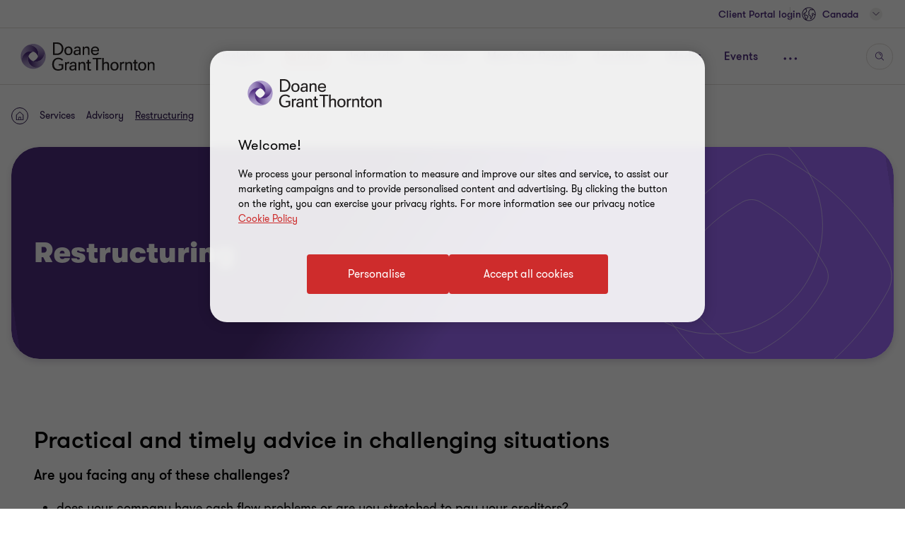

--- FILE ---
content_type: text/html; charset=utf-8
request_url: https://www.doanegrantthornton.ca/service/advisory/restructuring/
body_size: 130108
content:

<!DOCTYPE html>
<html  class="no-js  " dir="ltr"  lang="en">
<head>
    <meta charset="UTF-8" />
    <meta name="viewport" id="viewport" content="width=device-width, initial-scale=1, minimum-scale=1, maximum-scale=2" />
        <link rel="preload" href="https://cdn.optimizely.com/public/28826650685/s/canada.js" as="script">
        <link rel="preconnect" href="//logx.optimizely.com">
        <link rel="preconnect" href="https://cdn-ukwest.onetrust.com/"/>
        <link rel="preconnect" href="https://www.googletagmanager.com">
        <link rel="preconnect" href="https://www.google-analytics.com">
    
    <link rel="preload" as="font" type="font/woff2" crossorigin href="/dist/fonts/gt-walsheim-pro-regular/gt-walsheim-pro-regular.woff2" />
    <link rel="preload" as="font" type="font/woff2" crossorigin href="/dist/fonts/gt-walsheim-pro-bold/gt-walsheim-pro-bold.woff2" />
    <link rel="preload" as="font" type="font/woff2" crossorigin href="/dist/fonts/gt-walsheim-pro-medium/gt-walsheim-pro-medium.woff2" />    
    <link rel="preload" as="font" type="font/woff2" crossorigin href="/dist/fonts/gt-walsheim-pro-black/gt-walsheim-pro-black.woff2" />
    <link rel="preload" as="font" type="font/woff2" crossorigin href="/dist/fonts/gt-walsheim-pro-light/gt-walsheim-pro-light.woff2" />
    <link rel="preload" as="font" type="font/woff2" crossorigin href="/dist/fonts/gt-iconset/gt-iconset.woff2" />
    
        <link rel="preload" as="style" href="/dist/v2/css-v2/screen-1-v2.css?v=3248.0.0.0">
<link rel="preload" as="style" href="/dist/customcss/glide.core.min.css?v=3248.0.0.0">
<link rel="preload" as="style" href="/dist/v2/css-v2/component/glide-v2.css?v=3248.0.0.0">
<link rel="preload" as="style" href="/dist/v2/css-v2/component/new-expert-quickview-modal.css?v=3248.0.0.0">
<link rel="preload" as="style" href="/dist/v2/css-v2/component/related-experts-block.css?v=3248.0.0.0">
<link rel="preload" as="style" href="/dist/v2/css-v2/component/footer.css?v=3248.0.0.0">
    

        <link rel="preload" as="script" href="https://cdn-ukwest.onetrust.com/scripttemplates/otSDKStub.js"/>

    <link rel="preconnect" href="https://www.clarity.ms">
   
            <link rel="preconnect" href="https://analytics.clickdimensions.com">

    <title>Restructuring | Doane Grant Thornton</title>
            <link rel="canonical" href="https://www.doanegrantthornton.ca/service/advisory/restructuring/" />
                <link rel="alternate" hreflang="en" href="https://www.doanegrantthornton.ca/service/advisory/restructuring/" />
                <link rel="alternate" hreflang="x-default" href="https://www.doanegrantthornton.ca/service/advisory/restructuring/" />
    <meta name="robots" content="index, follow">
    <meta name="description" content="We bring a wide range of services to both individuals and businesses &#x2013; including shareholders, executives, directors, lenders, creditors and other advisors who are dealing with a corporation experiencing financial challenges." />
    <meta name="keywords" content="Restructuring" />
    <meta name="author" />
    <meta name="format-detection" content="telephone=no">
    <!-- Write placeholder content here -->
    
<meta name="facebook-domain-verification" content="voyx9pjkkj6e6wgmf8cknwdfotxx5q" />
<meta name="google-site-verification" content="SZF9a866XfhY8EDIVp73ymye8Je6xGZgwo4pw7nsWKA" />
    
    
    
    <!--Opti web experimentation snippet-->
        <script src="https://cdn.optimizely.com/public/28826650685/s/canada.js"></script>
    <!--End Opti web experimentation snippet-->
    <!-- google search console -->
    <!--Open Graph Metadata -->
    <meta property="og:type" content="website"/>
<meta property="og:title" content="Restructuring"/>
<meta property="og:url" content="https://www.doanegrantthornton.ca/service/advisory/restructuring/"/>
<meta property="og:image" content="https://www.doanegrantthornton.ca/globalassets/1.-member-firms/canada/insights/opengraph/social_logo-grant-thornton.jpg"/>
<meta property="og:image" content="https://www.doanegrantthornton.ca/globalassets/1.-member-firms/canada/insights/opengraph/new-doane-grant-thornton-logo.jpeg"/>
<meta property="og:site_name" content="Doane Grant Thornton LLP"/>
<meta property="og:description" content="We bring a wide range of services to both individuals and businesses – including shareholders, executives, directors, lenders, creditors and other advisors who are dealing with a corporation experiencing financial challenges."/>

    <!--Twitter Metadata-->
    <meta name="twitter:card" content="summary_large_image">
    <meta name="twitter:site" content="@grantthorntonca">
<meta name="twitter:title" content="Restructuring">
<meta name="twitter:description" content="We bring a wide range of services to both individuals and businesses – including shareholders, executives, directors, lenders, creditors and other advisors who are dealing with a corporation experiencing financial challenges.">
<meta name="twitter:image" content="https://www.doanegrantthornton.ca/globalassets/1.-member-firms/canada/insights/opengraph/social_logo-grant-thornton.jpg">

    <link rel="apple-touch-icon" sizes="57x57" href="/dist/images/grantthornton_logo-57x57.png">
    <link rel="apple-touch-icon" sizes="60x60" href="/dist/images/grantthornton_logo-60x60.png">
    <link rel="apple-touch-icon" sizes="72x72" href="/dist/images/grantthornton_logo-72x72.png">
    <link rel="apple-touch-icon" sizes="76x76" href="/dist/images/grantthornton_logo-76x76.png">
    <link rel="apple-touch-icon" sizes="114x114" href="/dist/images/grantthornton_logo-114x114.png">
    <link rel="apple-touch-icon" sizes="120x120" href="/dist/images/grantthornton_logo-120x120.png">
    <link rel="apple-touch-icon" sizes="144x144" href="/dist/images/grantthornton_logo-144x144.png">
    <link rel="apple-touch-icon" sizes="152x152" href="/dist/images/grantthornton_logo-152x152.png">
    <link rel="apple-touch-icon" sizes="180x180" href="/dist/images/grantthornton_logo-180x180.png">
    <link rel="shortcut icon" href="/resources/favicon.ico?v=3248.0.0.0" type="image/x-icon">
    <link rel="icon" href="/resources/favicon.ico?v=3248.0.0.0" type="image/x-icon">
    <script nonce="d540b2a768be4bb782585fa77e1716ea">
        var dataLayerItem = JSON.parse('{"pageTitle":"Restructuring","market":"ca","sectionType":"global","sectionName":"Services","pageTemplate":"T44 Service/Industry Detail Page - GT Canada LLP","unsafeEval":"false","pageLanguage":"en","pagePath1":"service","pagePath2":"advisory","pagePath3":"restructuring","pagePath4":"","pagePath5":null}');
        dataLayer = [
            dataLayerItem
        ];
        dataLayer[0].pageType='NoMaskIp'
    </script>

        <!-- Google Tag Manager -->
                    <script nonce="d540b2a768be4bb782585fa77e1716ea">(function (d) { var o = d.createElement; d.createElement = function () { var e = o.apply(d, arguments); if (e.tagName === 'SCRIPT') { e.setAttribute('nonce', 'd540b2a768be4bb782585fa77e1716ea') } return e } })(document);</script>
            <script nonce="d540b2a768be4bb782585fa77e1716ea">(function (w, d, s, l, i) { w[l] = w[l] || []; w[l].push({ 'gtm.start': new Date().getTime(), event: 'gtm.js' }); var f = d.getElementsByTagName(s)[0], j = d.createElement(s), dl = l != 'dataLayer' ? '&l=' + l : ''; j.async = true; j.src = 'https://www.googletagmanager.com/gtm.js?id=' + i + dl; var n = d.querySelector('[nonce]'); n && j.setAttribute('nonce', n.nonce || n.getAttribute('nonce')); f.parentNode.insertBefore(j, f); })(window, document, 'script', 'dataLayer', 'GTM-TTGFNSBT');</script>
        <!-- End Google Tag Manager -->

    

<script nonce="d540b2a768be4bb782585fa77e1716ea">
    var acceptCookieEpiForm = "accepted_epiform";
</script>

    <!-- OneTrust script-->
    <script nonce="d540b2a768be4bb782585fa77e1716ea" async src="https://cdn-ukwest.onetrust.com/scripttemplates/otSDKStub.js" type="text/javascript" data-document-language="true" charset="UTF-8" data-domain-script="01924635-2240-7b8f-bbd2-e8e72b1c2bb7"></script>
    <script nonce="d540b2a768be4bb782585fa77e1716ea" type="text/javascript">
        const OT_COOKIE_GROUP = {
            strictly: {
                index: 0,
                code: "C0001",
                name: "Strictly Necessary Cookies"
            },
            performance: {
                index: 1,
                code: "C0002",
                name: "Performance Cookies"
            },
            function: {
                index: 2,
                code: "C0003",
                name: "Functional Cookies"
            },
            target: {
                index: 3,
                code: "C0004",
                name: "Targeting Cookies"
            },
            social_media: {
                index: 4,
                code: "C0005",
                name: "Social Media Cookies"
            }
        }

        //Hold Optimizely events if cookie wall is not accepted
        window.optimizely = window.optimizely || [];
        window.optimizely.push({
            "type": "holdEvents"
        });

        function findCookieInOneTrust(group_index, cookie_names){
            let cookie;
            OneTrust.GetDomainData().Groups[group_index]?.Cookies.forEach(current_cookie => {
                cookie_names.forEach(cookie_name => {
                    if((cookie_name.indexOf("*") >= 0 && cookie_name.indexOf(current_cookie.Name) >= 0) || (cookie_name == current_cookie.Name)) {
                        cookie = current_cookie;
                    }
                })
            });
            return cookie;
        }

        let oneTrustPolicyLink = '/privacy-policy/';
        let oneTrustPolicyArialLabel = JSON.parse('{"text":"Cookie Policy"}').text;
        let previousOTActiveGroups = [];
        let hasChangeOTCookiesList = false;

        function OptanonWrapper() {

            const currentActiveGroups = OnetrustActiveGroups.split(",").filter(Boolean) || [];
            const otDomainGrps = JSON.parse(JSON.stringify(Optanon.GetDomainData().Groups)) || [];
            const currentActiveCookies = [];
            otDomainGrps.forEach(group => {
              if(group.CustomGroupId && currentActiveGroups.includes(group.CustomGroupId)){
                currentActiveCookies.push(...group.Cookies.map(cookie => cookie.Name));
              }
            });

            if(OnetrustActiveGroups.indexOf(OT_COOKIE_GROUP.performance.code) >= 0){
                //Send Optimizely events once cookie wall is accepted as Performance
                window.optimizely.push({
                    "type": "sendEvents"
                });

                triggerTrackingForAzureCookies();
                acceptEpiFormCookies();
            }

            //trigger tracking for Azure cookies automatically if they're in the strictly category
            if(findCookieInOneTrust(OT_COOKIE_GROUP.strictly.index, ["ai_session", "ai_user*"])) {
                if(window.appInsights?.cookie.indexOf("ai_session") == -1)
                    triggerTrackingForAzureCookies();
            }

            //trigger tracking for EpiForm cookies automatically if they're in the strictly category
            if(findCookieInOneTrust(OT_COOKIE_GROUP.strictly.index, ["EPiForm_*"])) {
                acceptEpiFormCookies();
            } else if(previousOTActiveGroups.length && OnetrustActiveGroups.indexOf(OT_COOKIE_GROUP.performance.code) == -1) {
                hasChangeOTCookiesList = true;
                removeEpiFormCookies();
            }

            const acceptBtn = document.getElementById("accept-recommended-btn-handler");
            const saveBtn = document.querySelector(".save-preference-btn-handler");

            if(!acceptBtn?.dataset.initialized) {
                acceptBtn.dataset.initialized = true;
                saveBtn.parentNode.insertBefore(acceptBtn, saveBtn);
                document.querySelectorAll("#onetrust-pc-sdk .ot-btn-container button, #onetrust-button-group button").forEach(item => {
                    if (!item.querySelector(".button-vi-text")) {
                        let oldText = item.innerText;
                        item.innerHTML = `
                        <text class="button-vi-text">${oldText}</text><svg class="svg-animation-vi" aria-hidden="true"><use xmlns:xlink="http://www.w3.org/1999/xlink" xlink:href="#svg_arrow-button-vi"></use></svg>
                        `;
                    }
                })

                if(oneTrustPolicyLink) {
                    let anchorLinkOT = document.querySelector("#onetrust-policy-text .cookie-policy-link");
                    if(anchorLinkOT) {
                        anchorLinkOT.href = oneTrustPolicyLink;

                        if(oneTrustPolicyArialLabel)
                            anchorLinkOT.setAttribute("aria-label", oneTrustPolicyArialLabel);
                    }
                }


                document.querySelectorAll('a[href*="js-open-onetrust-preference-center"]').forEach(item => {
                    if(!item.dataset.initialized) {
                        item.dataset.initialized = true;
                        item.addEventListener("click", e => {
                            e.stopPropagation();
                            e.preventDefault();
                            window.Optanon?.ToggleInfoDisplay();
                        })
                    }
                })
            }


            if(previousOTActiveGroups.length && currentActiveGroups != previousOTActiveGroups)
                eraseUnwantedCookies(currentActiveCookies);

            previousOTActiveGroups = currentActiveGroups;
        }



        function eraseUnwantedCookies(currentActiveCookies) {
            const cookies = document.cookie.split(";");

            for (let cookie of cookies) {
                const eqPos = cookie.indexOf("=");
                const name = eqPos > -1 ? cookie.substr(0, eqPos).trim() : cookie.trim();

                if(name != acceptCookieEpiForm && !currentActiveCookies.includes(name)){
                    GT.Cookies.deleteCookie(name);
                    hasChangeOTCookiesList = true;
                }
            }

            if(localStorage.getItem("ot-consented")) {
                if(hasChangeOTCookiesList) {
                    // Reload page to apply changes
                    setTimeout(() => {
                        window.location.reload();
                    }, 1500)
                }
            } else {
                localStorage.setItem("ot-consented", true);
            }
        }

        // eraseUnwantedCookies([]);
    </script>
    <!-- End OneTrust script-->

<script nonce="d540b2a768be4bb782585fa77e1716ea">
    let checkApplicationInsightSDKIntervalCounter = 0;
    function waitForAppInsights(callback) {
        const checkApplicationInsightSDKInterval = setInterval(() => {
            if(checkApplicationInsightSDKIntervalCounter > 5000)
                clearInterval(checkApplicationInsightSDKInterval); // Stop checking if SDK is timeout

            if (window.appInsights && window.appInsights.core) {
                clearInterval(checkApplicationInsightSDKInterval); // Stop checking
                callback(window.appInsights.core); // Execute callback with core instance
            }

            checkApplicationInsightSDKIntervalCounter += 100;
        }, 100); // Check every 100ms
    }

    function triggerTrackingForAzureCookies() {
        //trigger tracking for Azure cookies once cookie wall is accepted
        waitForAppInsights(() => {
            window.appInsights.core.getCookieMgr().setEnabled(true);
            window.appInsights.core.getCookieMgr().set("ai_session", window.appInsights.context.getSessionId());
        })
    }


    function acceptEpiFormCookies() {
        if(GT.Cookies && !GT.Cookies.getCookie(acceptCookieEpiForm) && HttpService) {
            GT.Cookies.setCookieWithoutServerCheck(acceptCookieEpiForm, true, 365, "/");
            new HttpService().post("/OneTrustCookies/AcceptEpiFormCookies").then(() => {
            });
        }
    }

    function removeEpiFormCookies() {
        if(GT.Cookies && GT.Cookies.getCookie(acceptCookieEpiForm) && HttpService) {
            GT.Cookies.setCookieWithoutServerCheck(acceptCookieEpiForm, false, -1, "/");
            new HttpService().post("/OneTrustCookies/AcceptEpiFormCookies").then(() => {
            });
        }
    }

    window.addEventListener("DOMContentLoaded", () => {
        //trigger tracking for Azure cookies when OneTrust consent has been already given
        waitForAppInsights(() => {
            if(window.appInsights.cookie.indexOf("ai_user") > -1 && window.appInsights.cookie.indexOf("ai_session") > -1){
                window.appInsights.core.getCookieMgr().setEnabled(true);
                const ai_user = window.appInsights.core.getCookieMgr().get("ai_user").split("|")[0];
                const ai_session = window.appInsights.core.getCookieMgr().get("ai_session").split("|")[0];
                appInsights.context.user.id = ai_user;
                appInsights.context.session.id = ai_session;
            }
        });
    })
</script>

<style nonce="d540b2a768be4bb782585fa77e1716ea">.gt-wrapper .lead-paragraph a.btn-secondary-tinymce,.gt-wrapper .lead-paragraph a.btn-primary,.gt-wrapper .lead-paragraph * a.btn-secondary-tinymce,.gt-wrapper .lead-paragraph * a.btn-primary{line-height:2.2rem}.gt-wrapper .p-big a.btn-secondary-tinymce,.gt-wrapper .p-big a.btn-primary,.gt-wrapper .p-big * a.btn-secondary-tinymce,.gt-wrapper .p-big * a.btn-primary{line-height:2.2rem}.gt-wrapper .p-tag,.gt-wrapper .p-tag *{font-size:var(--gt-body-text--font-size, 1.4rem);line-height:var(--gt-body-text--line-height, 2.2rem);font-weight:var(--gt-body-text--font-weight, var(--font-weight-normal));letter-spacing:0.2em;margin:0 0 15px 0}.gt-wrapper .p-tag a:not(.btn-primary),.gt-wrapper .p-tag * a:not(.btn-primary){color:inherit;text-decoration:none}.gt-wrapper .p-tag a:not(.btn-primary):hover,.gt-wrapper .p-tag * a:not(.btn-primary):hover{color:#ce2c2c}.gt-wrapper .p-tag a.btn-secondary-tinymce,.gt-wrapper .p-tag a.btn-primary,.gt-wrapper .p-tag * a.btn-secondary-tinymce,.gt-wrapper .p-tag * a.btn-primary{line-height:2.2rem}.gt-wrapper .lead-paragraph,.gt-wrapper .lead-paragraph *,.gt-wrapper .p-big.lrg-intro,.gt-wrapper .p-big *.lrg-intro,.article-tile .topic,h1,.h1,h3,.h3,.big-text,h4,.h4,.medium-text{font-weight:var(--font-weight-semibold)}.gt-wrapper .lead-paragraph,.gt-wrapper .lead-paragraph *,.gt-wrapper .p-big.lrg-intro,.gt-wrapper .p-big *.lrg-intro,.article-tile .topic{font-size:2.4rem;line-height:150%;margin:0 0 15px 0}.gt-wrapper .p-big,.gt-wrapper .p-big *{font-size:2rem;line-height:200%;font-weight:var(--font-weight-normal);margin:0 0 15px 0}.article-tile .article-published__date{font-size:var(--gt-body-text--font-size, 1.4rem);line-height:var(--gt-body-text--line-height, 2.2rem);font-weight:var(--gt-body-text--font-weight, var(--font-weight-normal));letter-spacing:0.2em;margin:0 0 15px 0}.article-tile .article-published__date a{color:inherit;text-decoration:none}@media (hover: none){.article-tile .article-published__date a{outline:none}}@media (hover: hover){.article-tile .article-published__date a{cursor:pointer}.article-tile .article-published__date a:hover,.article-tile .article-published__date a:active,.article-tile .article-published__date a:focus-visible{color:#ce2c2c}}.btn-secondary--reverse:after,.article-tile .topic:after{font-family:"GT-IconSet" !important;speak:none;font-style:normal;font-weight:400;font-variant:normal;text-transform:none;line-height:1;-webkit-font-smoothing:antialiased;-moz-osx-font-smoothing:grayscale}.btn-secondary--reverse:after,.article-tile .topic:after{content:"\e901"}.btn-secondary--reverse{font-weight:var(--font-weight-normal);color:#ce2c2c;font-size:1.6rem;display:block;float:left;clear:left;background:none;border:none;text-align:left;text-decoration:none;position:relative}.btn-secondary--reverse:after{transition:transform .3s 0s cubic-bezier(0.4, 0, 0.2, 1);position:absolute;top:50%;position:absolute;pointer-events:none}@media (hover: none){.btn-secondary--reverse{outline:none}}@media (hover: hover){.btn-secondary--reverse{cursor:pointer}.btn-secondary--reverse:hover,.btn-secondary--reverse:active,.btn-secondary--reverse:focus-visible{text-decoration:none}}.btn-secondary--reverse[disabled]{opacity:.5;pointer-events:none}@font-face{font-family:'GT-Walsheim-Pro';src:url("/dist/fonts/gt-walsheim-pro-regular/gt-walsheim-pro-regular.woff2") format("woff2"),url("/dist/fonts/gt-walsheim-pro-regular/gt-walsheim-pro-regular.woff") format("woff");font-weight:400;font-display:swap}@font-face{font-family:'GT-Walsheim-Pro';src:url("/dist/fonts/gt-walsheim-pro-light/gt-walsheim-pro-light.woff2") format("woff2"),url("/dist/fonts/gt-walsheim-pro-light/gt-walsheim-pro-light.woff") format("woff");font-style:normal;font-weight:350;font-display:swap}@font-face{font-family:'GT-Walsheim-Pro';src:url("/dist/fonts/gt-walsheim-pro-medium/gt-walsheim-pro-medium.woff2") format("woff2"),url("/dist/fonts/gt-walsheim-pro-medium/gt-walsheim-pro-medium.woff") format("woff");font-style:normal;font-weight:300;font-display:swap}@font-face{font-family:'GT-Walsheim-Pro';src:url("/dist/fonts/gt-walsheim-pro-bold/gt-walsheim-pro-bold.woff2") format("woff2"),url("/dist/fonts/gt-walsheim-pro-bold/gt-walsheim-pro-bold.woff") format("woff");font-style:normal;font-weight:200;font-display:swap}@font-face{font-family:'GT-Walsheim-Pro';src:url("/dist/fonts/gt-walsheim-pro-black/gt-walsheim-pro-black.woff2") format("woff2"),url("/dist/fonts/gt-walsheim-pro-black/gt-walsheim-pro-black.woff") format("woff");font-style:normal;font-weight:100;font-display:swap}@font-face{font-family:'GT-IconSet';src:url("/dist/fonts/gt-iconset/gt-iconset.woff2") format("woff2"),url("/dist/fonts/gt-iconset/gt-iconset.woff") format("woff");font-weight:400;font-style:normal;font-display:swap}.padding-top-sm{padding-top:16px}.margin-top-sm{margin-top:16px}.padding-left-sm{padding-left:16px}.margin-left-sm{margin-left:16px}.padding-right-sm{padding-right:16px}.margin-right-sm{margin-right:16px}.padding-bottom-sm{padding-bottom:16px}.margin-bottom-sm{margin-bottom:16px}.padding-top-md{padding-top:32px}.margin-top-md{margin-top:32px}.padding-left-md{padding-left:32px}.margin-left-md{margin-left:32px}.padding-right-md{padding-right:32px}.margin-right-md{margin-right:32px}.padding-bottom-md{padding-bottom:32px}.margin-bottom-md{margin-bottom:32px}.padding-top-lg{padding-top:64px}.margin-top-lg{margin-top:64px}.padding-left-lg{padding-left:64px}.margin-left-lg{margin-left:64px}.padding-right-lg{padding-right:64px}.margin-right-lg{margin-right:64px}.padding-bottom-lg{padding-bottom:64px}.margin-bottom-lg{margin-bottom:64px}.padding-top-xlg{padding-top:96px}.margin-top-xlg{margin-top:96px}.padding-left-xlg{padding-left:96px}.margin-left-xlg{margin-left:96px}.padding-right-xlg{padding-right:96px}.margin-right-xlg{margin-right:96px}.padding-bottom-xlg{padding-bottom:96px}.margin-bottom-xlg{margin-bottom:96px}.padding-top-xxlg{padding-top:112px}.margin-top-xxlg{margin-top:112px}.padding-left-xxlg{padding-left:112px}.margin-left-xxlg{margin-left:112px}.padding-right-xxlg{padding-right:112px}.margin-right-xxlg{margin-right:112px}.padding-bottom-xxlg{padding-bottom:112px}.margin-bottom-xxlg{margin-bottom:112px}.padding-top-xxxlg{padding-top:128px}.margin-top-xxxlg{margin-top:128px}.padding-left-xxxlg{padding-left:128px}.margin-left-xxxlg{margin-left:128px}.padding-right-xxxlg{padding-right:128px}.margin-right-xxxlg{margin-right:128px}.padding-bottom-xxxlg{padding-bottom:128px}.margin-bottom-xxxlg{margin-bottom:128px}.padding-top-0{padding-top:0}.margin-top-0{margin-top:0}.padding-left-0{padding-left:0}.margin-left-0{margin-left:0}.padding-right-0{padding-right:0}.margin-right-0{margin-right:0}.padding-bottom-0{padding-bottom:0}.margin-bottom-0{margin-bottom:0}.margin-top-sm-negative{margin-top:-16px}.margin-left-sm-negative{margin-left:-16px}.margin-right-sm-negative{margin-right:-16px}.margin-bottom-sm-negative{margin-bottom:-16px}.margin-top-md-negative{margin-top:-32px}.margin-left-md-negative{margin-left:-32px}.margin-right-md-negative{margin-right:-32px}.margin-bottom-md-negative{margin-bottom:-32px}.margin-top-lg-negative{margin-top:-64px}.margin-left-lg-negative{margin-left:-64px}.margin-right-lg-negative{margin-right:-64px}.margin-bottom-lg-negative{margin-bottom:-64px}.margin-top-xlg-negative{margin-top:-96px}.margin-left-xlg-negative{margin-left:-96px}.margin-right-xlg-negative{margin-right:-96px}.margin-bottom-xlg-negative{margin-bottom:-96px}.margin-top-xxlg-negative{margin-top:-112px}.margin-left-xxlg-negative{margin-left:-112px}.margin-right-xxlg-negative{margin-right:-112px}.margin-bottom-xxlg-negative{margin-bottom:-112px}.margin-top-xxxlg-negative{margin-top:-128px}.margin-left-xxxlg-negative{margin-left:-128px}.margin-right-xxxlg-negative{margin-right:-128px}.margin-bottom-xxxlg-negative{margin-bottom:-128px}.margin-top-0-negative{margin-top:0}.margin-left-0-negative{margin-left:0}.margin-right-0-negative{margin-right:0}.margin-bottom-0-negative{margin-bottom:0}:root{--window-height: 100vh;--header-height: 0;--top-banner-msg-height: 0px;--article-animating-timer: 0.6s;--main-header-height: 0px;--font-weight-normal: 400;--font-weight-black: 100;--font-weight-bold: 200;--font-weight-semibold: 300;--font-weight-light: 350}html{overflow-x:hidden}html,body{background:#fff;position:relative;width:100%;min-height:100%;max-width:100%;direction:ltr;-webkit-overflow-scrolling:touch;scroll-behavior:smooth;height:100%}body{margin:0}.lock-main-scroll,.overflowHidden{overflow:hidden}@media (max-width: 767px){.overflowHidden--mobile,.overflowHidden--mobile body{height:100%;position:fixed;overflow:hidden}}.lock-main-scroll .gt-wrapper{overflow-y:scroll}.mainNavOpened,.mainNavOpened body{overflow:hidden;height:100%;height:100vh;width:100%;position:fixed}.main{background-color:#f2f1ef;position:relative}@media (max-width: 959px){.hide-mobile{visibility:hidden}}@media (min-width: 960px){.show-desktop{display:block}}img{display:block;margin:0;padding:0;max-width:100%;height:auto}.clear:after{content:"";display:table;clear:both}.overlay{background:rgba(43,20,77,0.8);height:100%;left:0;position:fixed;top:0;width:100%;z-index:80}.hidden{display:none}@media (max-width: 767px){.hide-on-mobile{display:none !important}}@media (max-width: 1023px){.hide-to-desktop{display:none !important}}hr.divider{margin:32px 0;border:0;border-top:1px solid #666}.op-0{visibility:hidden}.absolute{position:absolute;overflow:hidden !important}.ww{display:inline-block}.ww-inline{display:inline}.visually-hidden{display:none !important}.d-flex{display:flex;flex-wrap:wrap}.d-flex.nowrap{flex-wrap:nowrap}*,*:before,*:after{box-sizing:border-box}.hide-text{display:inline-block;text-indent:-999em;white-space:nowrap}.hide{display:none}.show{display:block}.clearfix{overflow:auto}.clearfix::after{content:"";clear:both;display:table}.glide .glide__slide{opacity:0}.custom-recaptcha input{opacity:0;z-index:-1}.custom-recaptcha #validateCaptcha-error::before{display:none}.overlay-no-scroll .grecaptcha-badge{z-index:102}#whatsapp_chat_widget{display:block;position:relative;z-index:79}.hidden-link__animation a,.hidden-link__animation span,.hidden-link__animation .nav-link,.hidden-link__animation button,.hidden-link__animation .link-tertiary{background-image:none;--hyperlink-animate-duration: 0s !important}.link{text-decoration:underline;text-underline-offset:.18em}@media (hover: none){.link{outline:none}}@media (hover: hover){.link{cursor:pointer}.link:hover,.link:active,.link:focus-visible{color:#ff5149}}.announce-area{position:fixed;top:-20vh}.container{margin-right:auto;margin-left:auto;padding-left:16px;padding-right:16px}.container:before,.container:after{content:" ";display:table}.container:after{clear:both}.container .dynamic-container,.container .container{width:auto;padding:0}.container .dynamic-container .row,.container .container .row{margin-left:0;margin-right:0}.container .dynamic-container{max-width:100%}.container [class*="col-"] .dynamic-container .row,.container [class*="col-"] .container .row{margin-left:-16px;margin-right:-16px}@media (max-width: 768px){.container{width:100%}}@media (min-width: 768px){.container{width:calc(100% - 64px)}}@media (min-width: 1024px){.container{width:calc(100% - 64px)}}@media (min-width: 1300px){.container{width:1172px}}.container-fluid{margin-right:auto;margin-left:auto;padding-left:16px;padding-right:16px}.container-fluid:before,.container-fluid:after{content:" ";display:table}.container-fluid:after{clear:both}.row{margin-left:-16px;margin-right:-16px}.row:before,.row:after{content:" ";display:table}.row:after{clear:both}.col-xs-1,.col-sm-1,.col-md-1,.col-lg-1,.col-xs-2,.col-sm-2,.col-md-2,.col-lg-2,.col-xs-3,.col-sm-3,.col-md-3,.col-lg-3,.col-xs-4,.col-sm-4,.col-md-4,.col-lg-4,.col-xs-5,.col-sm-5,.col-md-5,.col-lg-5,.col-xs-6,.col-sm-6,.col-md-6,.col-lg-6,.col-xs-7,.col-sm-7,.col-md-7,.col-lg-7,.col-xs-8,.col-sm-8,.col-md-8,.col-lg-8,.col-xs-9,.col-sm-9,.col-md-9,.col-lg-9,.col-xs-10,.col-sm-10,.col-md-10,.col-lg-10,.col-xs-11,.col-sm-11,.col-md-11,.col-lg-11,.col-xs-12,.col-sm-12,.col-md-12,.col-lg-12{position:relative;min-height:1px;padding-left:16px;padding-right:16px}.col-xs-1,.col-xs-2,.col-xs-3,.col-xs-4,.col-xs-5,.col-xs-6,.col-xs-7,.col-xs-8,.col-xs-9,.col-xs-10,.col-xs-11,.col-xs-12{float:left}.col-xs-1{width:8.33333%}.col-xs-2{width:16.66667%}.col-xs-3{width:25%}.col-xs-4{width:33.33333%}.col-xs-5{width:41.66667%}.col-xs-6{width:50%}.col-xs-7{width:58.33333%}.col-xs-8{width:66.66667%}.col-xs-9{width:75%}.col-xs-10{width:83.33333%}.col-xs-11{width:91.66667%}.col-xs-12{width:100%}.col-xs-pull-0{right:auto}.col-xs-pull-1{right:8.33333%}.col-xs-pull-2{right:16.66667%}.col-xs-pull-3{right:25%}.col-xs-pull-4{right:33.33333%}.col-xs-pull-5{right:41.66667%}.col-xs-pull-6{right:50%}.col-xs-pull-7{right:58.33333%}.col-xs-pull-8{right:66.66667%}.col-xs-pull-9{right:75%}.col-xs-pull-10{right:83.33333%}.col-xs-pull-11{right:91.66667%}.col-xs-pull-12{right:100%}.col-xs-push-0{left:auto}.col-xs-push-1{left:8.33333%}.col-xs-push-2{left:16.66667%}.col-xs-push-3{left:25%}.col-xs-push-4{left:33.33333%}.col-xs-push-5{left:41.66667%}.col-xs-push-6{left:50%}.col-xs-push-7{left:58.33333%}.col-xs-push-8{left:66.66667%}.col-xs-push-9{left:75%}.col-xs-push-10{left:83.33333%}.col-xs-push-11{left:91.66667%}.col-xs-push-12{left:100%}.col-xs-offset-0{margin-left:0%}.col-xs-offset-1{margin-left:8.33333%}.col-xs-offset-2{margin-left:16.66667%}.col-xs-offset-3{margin-left:25%}.col-xs-offset-4{margin-left:33.33333%}.col-xs-offset-5{margin-left:41.66667%}.col-xs-offset-6{margin-left:50%}.col-xs-offset-7{margin-left:58.33333%}.col-xs-offset-8{margin-left:66.66667%}.col-xs-offset-9{margin-left:75%}.col-xs-offset-10{margin-left:83.33333%}.col-xs-offset-11{margin-left:91.66667%}.col-xs-offset-12{margin-left:100%}@media (min-width: 768px){.col-sm-1,.col-sm-2,.col-sm-3,.col-sm-4,.col-sm-5,.col-sm-6,.col-sm-7,.col-sm-8,.col-sm-9,.col-sm-10,.col-sm-11,.col-sm-12{float:left}.col-sm-1{width:8.33333%}.col-sm-2{width:16.66667%}.col-sm-3{width:25%}.col-sm-4{width:33.33333%}.col-sm-5{width:41.66667%}.col-sm-6{width:50%}.col-sm-7{width:58.33333%}.col-sm-8{width:66.66667%}.col-sm-9{width:75%}.col-sm-10{width:83.33333%}.col-sm-11{width:91.66667%}.col-sm-12{width:100%}.col-sm-pull-0{right:auto}.col-sm-pull-1{right:8.33333%}.col-sm-pull-2{right:16.66667%}.col-sm-pull-3{right:25%}.col-sm-pull-4{right:33.33333%}.col-sm-pull-5{right:41.66667%}.col-sm-pull-6{right:50%}.col-sm-pull-7{right:58.33333%}.col-sm-pull-8{right:66.66667%}.col-sm-pull-9{right:75%}.col-sm-pull-10{right:83.33333%}.col-sm-pull-11{right:91.66667%}.col-sm-pull-12{right:100%}.col-sm-push-0{left:auto}.col-sm-push-1{left:8.33333%}.col-sm-push-2{left:16.66667%}.col-sm-push-3{left:25%}.col-sm-push-4{left:33.33333%}.col-sm-push-5{left:41.66667%}.col-sm-push-6{left:50%}.col-sm-push-7{left:58.33333%}.col-sm-push-8{left:66.66667%}.col-sm-push-9{left:75%}.col-sm-push-10{left:83.33333%}.col-sm-push-11{left:91.66667%}.col-sm-push-12{left:100%}.col-sm-offset-0{margin-left:0%}.col-sm-offset-1{margin-left:8.33333%}.col-sm-offset-2{margin-left:16.66667%}.col-sm-offset-3{margin-left:25%}.col-sm-offset-4{margin-left:33.33333%}.col-sm-offset-5{margin-left:41.66667%}.col-sm-offset-6{margin-left:50%}.col-sm-offset-7{margin-left:58.33333%}.col-sm-offset-8{margin-left:66.66667%}.col-sm-offset-9{margin-left:75%}.col-sm-offset-10{margin-left:83.33333%}.col-sm-offset-11{margin-left:91.66667%}.col-sm-offset-12{margin-left:100%}}@media (min-width: 1024px){.col-md-1,.col-md-2,.col-md-3,.col-md-4,.col-md-5,.col-md-6,.col-md-7,.col-md-8,.col-md-9,.col-md-10,.col-md-11,.col-md-12{float:left}.col-md-1{width:8.33333%}.col-md-2{width:16.66667%}.col-md-3{width:25%}.col-md-4{width:33.33333%}.col-md-5{width:41.66667%}.col-md-6{width:50%}.col-md-7{width:58.33333%}.col-md-8{width:66.66667%}.col-md-9{width:75%}.col-md-10{width:83.33333%}.col-md-11{width:91.66667%}.col-md-12{width:100%}.col-md-pull-0{right:auto}.col-md-pull-1{right:8.33333%}.col-md-pull-2{right:16.66667%}.col-md-pull-3{right:25%}.col-md-pull-4{right:33.33333%}.col-md-pull-5{right:41.66667%}.col-md-pull-6{right:50%}.col-md-pull-7{right:58.33333%}.col-md-pull-8{right:66.66667%}.col-md-pull-9{right:75%}.col-md-pull-10{right:83.33333%}.col-md-pull-11{right:91.66667%}.col-md-pull-12{right:100%}.col-md-push-0{left:auto}.col-md-push-1{left:8.33333%}.col-md-push-2{left:16.66667%}.col-md-push-3{left:25%}.col-md-push-4{left:33.33333%}.col-md-push-5{left:41.66667%}.col-md-push-6{left:50%}.col-md-push-7{left:58.33333%}.col-md-push-8{left:66.66667%}.col-md-push-9{left:75%}.col-md-push-10{left:83.33333%}.col-md-push-11{left:91.66667%}.col-md-push-12{left:100%}.col-md-offset-0{margin-left:0%}.col-md-offset-1{margin-left:8.33333%}.col-md-offset-2{margin-left:16.66667%}.col-md-offset-3{margin-left:25%}.col-md-offset-4{margin-left:33.33333%}.col-md-offset-5{margin-left:41.66667%}.col-md-offset-6{margin-left:50%}.col-md-offset-7{margin-left:58.33333%}.col-md-offset-8{margin-left:66.66667%}.col-md-offset-9{margin-left:75%}.col-md-offset-10{margin-left:83.33333%}.col-md-offset-11{margin-left:91.66667%}.col-md-offset-12{margin-left:100%}}@media (min-width: 1300px){.col-lg-1,.col-lg-2,.col-lg-3,.col-lg-4,.col-lg-5,.col-lg-6,.col-lg-7,.col-lg-8,.col-lg-9,.col-lg-10,.col-lg-11,.col-lg-12{float:left}.col-lg-1{width:8.33333%}.col-lg-2{width:16.66667%}.col-lg-3{width:25%}.col-lg-4{width:33.33333%}.col-lg-5{width:41.66667%}.col-lg-6{width:50%}.col-lg-7{width:58.33333%}.col-lg-8{width:66.66667%}.col-lg-9{width:75%}.col-lg-10{width:83.33333%}.col-lg-11{width:91.66667%}.col-lg-12{width:100%}.col-lg-pull-0{right:auto}.col-lg-pull-1{right:8.33333%}.col-lg-pull-2{right:16.66667%}.col-lg-pull-3{right:25%}.col-lg-pull-4{right:33.33333%}.col-lg-pull-5{right:41.66667%}.col-lg-pull-6{right:50%}.col-lg-pull-7{right:58.33333%}.col-lg-pull-8{right:66.66667%}.col-lg-pull-9{right:75%}.col-lg-pull-10{right:83.33333%}.col-lg-pull-11{right:91.66667%}.col-lg-pull-12{right:100%}.col-lg-push-0{left:auto}.col-lg-push-1{left:8.33333%}.col-lg-push-2{left:16.66667%}.col-lg-push-3{left:25%}.col-lg-push-4{left:33.33333%}.col-lg-push-5{left:41.66667%}.col-lg-push-6{left:50%}.col-lg-push-7{left:58.33333%}.col-lg-push-8{left:66.66667%}.col-lg-push-9{left:75%}.col-lg-push-10{left:83.33333%}.col-lg-push-11{left:91.66667%}.col-lg-push-12{left:100%}.col-lg-offset-0{margin-left:0%}.col-lg-offset-1{margin-left:8.33333%}.col-lg-offset-2{margin-left:16.66667%}.col-lg-offset-3{margin-left:25%}.col-lg-offset-4{margin-left:33.33333%}.col-lg-offset-5{margin-left:41.66667%}.col-lg-offset-6{margin-left:50%}.col-lg-offset-7{margin-left:58.33333%}.col-lg-offset-8{margin-left:66.66667%}.col-lg-offset-9{margin-left:75%}.col-lg-offset-10{margin-left:83.33333%}.col-lg-offset-11{margin-left:91.66667%}.col-lg-offset-12{margin-left:100%}}[class*="col-"]{min-height:1px}.container{margin-right:auto;margin-left:auto;padding-left:16px;padding-right:16px}.container:before,.container:after{content:" ";display:table}.container:after{clear:both}@media (max-width: 768px){.container{width:100%}}@media (min-width: 768px){.container{width:calc(100% - 64px)}}@media (min-width: 1024px){.container{width:calc(100% - 64px)}}@media (min-width: 1300px){.container{width:1172px}}.container-fluid{margin-right:auto;margin-left:auto;padding-left:16px;padding-right:16px}.container-fluid:before,.container-fluid:after{content:" ";display:table}.container-fluid:after{clear:both}:root{font-size:62.5%}html{-webkit-font-smoothing:antialiased;-ms-text-size-adjust:100%;-webkit-text-size-adjust:100%}body{font-family:"GT-Walsheim-Pro",Arial,Helvetica,sans-serif;font-size:1.6rem}html,button,input,select,textarea{font-family:inherit}input,select,textarea{font-weight:var(--font-weight-normal)}p{font-size:var(--gt-body-text--font-size, 1.6rem);line-height:var(--gt-body-text--line-height, 2.4rem);font-weight:var(--gt-body-text--font-weight, var(--font-weight-normal));margin:0 0 16px 0}li{font-size:1.6rem;line-height:150%}a .sectionTag{color:inherit}a{text-decoration:none;color:#4f2d7f}@media (hover: none){a{outline:none}}@media (hover: hover){a{cursor:pointer}a:hover,a:active,a:focus-visible{color:#ce2c2c;text-decoration:underline;text-underline-offset:.18em}}@media (hover: none){a:focus-visible{outline:none}}@media (hover: hover){a:focus-visible{outline:thin dotted ;outline-offset:-1px}}.link-icon{display:flex;margin-bottom:6px}.link-icon .icon{font-size:2.4rem;line-height:2.4rem;vertical-align:middle;margin-right:10px;color:#4f2d7f}.link-icon .icon.icon-phone-new,.link-icon .icon.icon-printer_eps,.link-icon .icon.icon-contact_form{font-size:2rem}.link-icon .icon.icon-mail-new{font-size:1.4rem}.link-icon .icon.icon-contact_form{padding-left:1px;margin-right:17px}.link-icon a{font-size:1.6rem}p,pre{margin:1em 0}h1,h2,h3,h4{margin:0}.line-length{max-width:948px}.gt-hero-title{font-weight:var(--gt-hero-title--font-weight, var(--font-weight-bold))}@media (min-width: 1200px){.gt-hero-title{font-size:var(--gt-hero-title--font-size, 8.8rem);line-height:var(--gt-hero-title--line-height, 8.8rem)}}@media (max-width: 1199px){.gt-hero-title{font-size:var(--gt-hero-title--font-size-mobile, 4.8rem);line-height:var(--gt-hero-title--line-height-mobile, 5.6rem)}}.gt-hero-title.heavy{font-weight:var(--gt-hero-title--font-weight, var(--font-weight-black))}.gt-main-title{font-weight:var(--gt-main-title--font-weight, var(--font-weight-bold))}@media (min-width: 1200px){.gt-main-title{font-size:var(--gt-main-title--font-size, 6rem);line-height:var(--gt-main-title--line-height, 6.6rem)}}@media (max-width: 1199px){.gt-main-title{font-size:var(--gt-main-title--font-size-mobile, 4rem);line-height:var(--gt-main-title--line-height-mobile, 4.8rem)}}.gt-main-title.heavy{font-weight:var(--gt-main-title--font-weight, var(--font-weight-black))}.gt-title{font-weight:var(--gt-title--font-weight, var(--font-weight-light))}@media (min-width: 1200px){.gt-title{font-size:var(--gt-title--font-size, 4.8rem);line-height:var(--gt-title--line-height, 5.6rem)}}@media (max-width: 1199px){.gt-title{font-size:var(--gt-title--font-size-mobile, 3.2rem);line-height:var(--gt-title--line-height-mobile, 4rem)}}.gt-title.heavy{font-weight:var(--gt-title--font-weight, var(--font-weight-bold))}.gt-subtitle{font-weight:var(--gt-subtitle--font-weight, var(--font-weight-light))}@media (min-width: 1200px){.gt-subtitle{font-size:var(--gt-subtitle--font-size, 3.4rem);line-height:var(--gt-subtitle--line-height, 4rem)}}@media (max-width: 1199px){.gt-subtitle{font-size:var(--gt-subtitle--font-size-mobile, 2.4rem);line-height:var(--gt-subtitle--line-height-mobile, 3.2rem)}}.gt-subtitle.heavy{font-weight:var(--gt-subtitle--font-weight, var(--font-weight-normal))}.gt-subtitle.bold{font-weight:var(--gt-subtitle--font-weight, var(--font-weight-bold))}.gt-small-title{font-weight:var(--gt-small-title--font-weight, var(--font-weight-light))}@media (min-width: 1200px){.gt-small-title{font-size:var(--gt-small-title--font-size, 2.4rem);line-height:var(--gt-small-title--line-height, 3.2rem)}}@media (max-width: 1199px){.gt-small-title{font-size:var(--gt-small-title--font-size-mobile, 2rem);line-height:var(--gt-small-title--line-height-mobile, 2.8rem)}}.gt-small-title.heavy{font-weight:var(--gt-small-title--font-weight, var(--font-weight-normal))}.gt-small-title.semi-bold{font-weight:var(--gt-small-title--font-weight, var(--font-weight-semibold))}.gt-small-title.bold{font-weight:var(--gt-small-title--font-weight, var(--font-weight-bold))}.gt-body-text{font-size:var(--gt-body-text--font-size, 1.6rem);line-height:var(--gt-body-text--line-height, 2.4rem);font-weight:var(--gt-body-text--font-weight, var(--font-weight-normal))}.gt-body-text.small{font-size:var(--gt-body-text--font-size, 1.4rem);line-height:var(--gt-body-text--line-height, 2.2rem);font-weight:var(--gt-body-text--font-weight, var(--font-weight-normal))}.gt-body-text.big{font-weight:var(--gt-body-text--font-weight, var(--font-weight-light))}@media (min-width: 1200px){.gt-body-text.big{font-size:var(--gt-body-text--font-size, 2rem);line-height:var(--gt-body-text--line-height, 2.8rem)}}@media (max-width: 1199px){.gt-body-text.big{font-size:var(--gt-body-text--font-size-mobile, 1.8rem);line-height:var(--gt-body-text--line-height-mobile, 2.4rem)}}.gt-body-text.overline{text-transform:uppercase;letter-spacing:1.6px}.gt-body-text.heavy{font-weight:var(--gt-body-text--font-weight, var(--font-weight-bold))}.gt-body-text.grey{color:#666}.gt-body-text.x-tiny{font-size:1.2rem;line-height:1.6rem}.gt-category{font-size:var(--gt-category--font-size, 1.4rem);line-height:var(--gt-category--line-height, 2.2rem);color:var(--gt-category--color, #fff);background:var(--gt-category--bg-color);display:block;width:fit-content;margin-bottom:16px;font-weight:normal;border:0.1rem solid transparent}.gt-category.outline,.gt-category.white,.gt-category.light,.gt-category.dark,.gt-category.purple{padding:2px 16px;border-radius:16px}.gt-category.dark{--gt-category--bg-color: #2b144d}.gt-category.light{--gt-category--bg-color: #a06dff;--gt-category--color: #2b144d}.gt-category.purple{--gt-category--bg-color: #4f2d7f}.gt-category.yellow{--gt-category--bg-color: #ffc23d;--gt-category--color: #000}.gt-category.teal{--gt-category--bg-color: #00a4b3;--gt-category--color: #000}.gt-category.grey{--gt-category--color: #666;letter-spacing:1.6px}.gt-category.dark-grey{--gt-category--bg-color: #ccc4bd;--gt-category--color: #2b144d}.gt-category.white{--gt-category--bg-color: #f2f0ee;--gt-category--color: #2b144d}.gt-category.trim{padding:0}.gt-category.overline{text-transform:uppercase;letter-spacing:1.6px}.gt-category.outline{background-color:transparent;border-color:var(--gt-category--bg-color, #fff);--gt-category--color: #666}.svg-icon svg{width:100%;height:100%}.social-icons__vi--wrapper{--social-icon-color: #2b144d;--social-icon-hover-color: #fff;--social-icon-bg: #a06dff;--social-icon-hover-bg: #2b144d;--social-icon-border-radius: 100%;--social-icon-border-width: 0;--social-icon-border-color: transparent;--social-icon-svg-width: 1.7rem;--social-icon-svg-height: 1.7rem;--social-icon-width: 32px;--social-icon-height: 32px;display:flex;align-items:center;flex-flow:row nowrap;padding:0;margin:0;list-style:none}.social-icons__vi--wrapper li{margin-left:16px}.social-icons__vi--wrapper li:first-child{margin-left:0}.social-icons__vi--wrapper.theme-purple{--social-icon-color: #fff;--social-icon-hover-color: #fff;--social-icon-bg: #4f2d7f;--social-icon-hover-bg: #2b144d}.social-icons__vi--wrapper.theme-dark__purple{--social-icon-color: #fff;--social-icon-hover-color: #fff;--social-icon-bg: #2b144d;--social-icon-hover-bg: #4f2d7f}.social-icons__vi--wrapper.theme-light__grey{--social-icon-color: #2b144d;--social-icon-hover-color: #2b144d;--social-icon-bg: #f2f0ee;--social-icon-hover-bg: #ccc4bd}.social-icons__vi--wrapper.theme-dark__grey{--social-icon-color: #2b144d;--social-icon-hover-color: #2b144d;--social-icon-bg: #ccc4bd;--social-icon-hover-bg: #f2f0ee}.social-icons__vi--wrapper.theme-transparent{--social-icon-color: #2b144d;--social-icon-hover-color: #ce2c2c;--social-icon-bg: transparent;--social-icon-hover-bg: transparent;--social-icon-border-radius: 0;--social-icon-svg-width: 2rem;--social-icon-svg-height: 2rem;--social-icon-width: auto;--social-icon-height: auto}.social-icons__vi--wrapper.white-text{--social-icon-color: #fff}.social-icons__vi--wrapper.round-border{--social-icon-border-width: 0.1rem;--social-icon-border-color: #4f2d7f;--social-icon-bg: transparent;--social-icon-color: #4f2d7f;--social-icon-hover-color: #fff;--social-icon-hover-bg: #4f2d7f}.social-icons__vi--wrapper.center{justify-content:center}.single-social__icon{--social-icon-color: #2b144d;--social-icon-hover-color: #fff;--social-icon-bg: #a06dff;--social-icon-hover-bg: #2b144d;--social-icon-border-radius: 100%;--social-icon-border-width: 0;--social-icon-border-color: transparent;--social-icon-svg-width: 1.7rem;--social-icon-svg-height: 1.7rem;--social-icon-width: 32px;--social-icon-height: 32px}.single-social__icon .social-icon__vi,.single-social__icon .social-icons__vi--wrapper li a,.social-icons__vi--wrapper li .single-social__icon a{transition:all .3s 0s cubic-bezier(0.4, 0, 0.2, 1)}.single-social__icon .social-icon__vi.theme-purple,.single-social__icon .social-icons__vi--wrapper li a.theme-purple,.social-icons__vi--wrapper li .single-social__icon a.theme-purple{--social-icon-color: #fff;--social-icon-hover-color: #fff;--social-icon-bg: #4f2d7f;--social-icon-hover-bg: #2b144d}.single-social__icon .social-icon__vi.theme-dark__purple,.single-social__icon .social-icons__vi--wrapper li a.theme-dark__purple,.social-icons__vi--wrapper li .single-social__icon a.theme-dark__purple{--social-icon-color: #fff;--social-icon-hover-color: #fff;--social-icon-bg: #2b144d;--social-icon-hover-bg: #4f2d7f}.single-social__icon .social-icon__vi.theme-white,.single-social__icon .social-icons__vi--wrapper li a.theme-white,.social-icons__vi--wrapper li .single-social__icon a.theme-white{--social-icon-color: #2b144d;--social-icon-hover-color: #2b144d;--social-icon-bg: #fff;--social-icon-hover-bg: #a06dff}.single-social__icon .social-icon__vi.theme-light__grey,.single-social__icon .social-icons__vi--wrapper li a.theme-light__grey,.social-icons__vi--wrapper li .single-social__icon a.theme-light__grey{--social-icon-color: #2b144d;--social-icon-hover-color: #2b144d;--social-icon-bg: #f2f0ee;--social-icon-hover-bg: #ccc4bd}.single-social__icon .social-icon__vi.theme-dark__grey,.single-social__icon .social-icons__vi--wrapper li a.theme-dark__grey,.social-icons__vi--wrapper li .single-social__icon a.theme-dark__grey{--social-icon-color: #2b144d;--social-icon-hover-color: #2b144d;--social-icon-bg: #ccc4bd;--social-icon-hover-bg: #e0dcd7}.single-social__icon .social-icon__vi.theme-transparent,.single-social__icon .social-icons__vi--wrapper li a.theme-transparent,.social-icons__vi--wrapper li .single-social__icon a.theme-transparent{--social-icon-color: #2b144d;--social-icon-hover-color: #ce2c2c;--social-icon-bg: transparent;--social-icon-hover-bg: transparent;--social-icon-border-radius: 0;--social-icon-svg-width: 2rem;--social-icon-svg-height: 2rem;--social-icon-width: auto;--social-icon-height: auto;line-height:normal}.single-social__icon .social-icon__vi.white-text,.single-social__icon .social-icons__vi--wrapper li a.white-text,.social-icons__vi--wrapper li .single-social__icon a.white-text{--social-icon-color: #fff}.single-social__icon .social-icon__vi.purple-text,.single-social__icon .social-icons__vi--wrapper li a.purple-text,.social-icons__vi--wrapper li .single-social__icon a.purple-text{--social-icon-color: #4f2d7f;--social-icon-hover-color: #ce2c2c}.single-social__icon .social-icon__vi.red-text,.single-social__icon .social-icons__vi--wrapper li a.red-text,.social-icons__vi--wrapper li .single-social__icon a.red-text{--social-icon-color: #ce2c2c;--social-icon-hover-color: #fff}.single-social__icon .social-icon__vi.grey-text,.single-social__icon .social-icons__vi--wrapper li a.grey-text,.social-icons__vi--wrapper li .single-social__icon a.grey-text{--social-icon-color: #666;--social-icon-hover-color: #4f2d7f}.single-social__icon .social-icon__vi.round-border,.single-social__icon .social-icons__vi--wrapper li a.round-border,.social-icons__vi--wrapper li .single-social__icon a.round-border{--social-icon-border-width: 0.1rem;--social-icon-border-color: #4f2d7f;--social-icon-bg: transparent;--social-icon-color: #4f2d7f;--social-icon-hover-color: #fff;--social-icon-hover-bg: #4f2d7f}.has-hover.single-social__icon,[role=button].single-social__icon,button.single-social__icon,a.single-social__icon{transition:all .3s 0s cubic-bezier(0.4, 0, 0.2, 1)}@media (hover: none){.has-hover.single-social__icon,[role=button].single-social__icon,button.single-social__icon,a.single-social__icon{outline:none}}@media (hover: hover){.has-hover.single-social__icon,[role=button].single-social__icon,button.single-social__icon,a.single-social__icon{cursor:pointer}.has-hover.single-social__icon:hover .social-icon__vi,.has-hover.single-social__icon:hover .social-icons__vi--wrapper li a,.social-icons__vi--wrapper li .has-hover.single-social__icon:hover a,.has-hover.single-social__icon:active .social-icon__vi,.has-hover.single-social__icon:active .social-icons__vi--wrapper li a,.social-icons__vi--wrapper li .has-hover.single-social__icon:active a,.has-hover.single-social__icon:focus-visible .social-icon__vi,.has-hover.single-social__icon:focus-visible .social-icons__vi--wrapper li a,.social-icons__vi--wrapper li .has-hover.single-social__icon:focus-visible a,[role=button].single-social__icon:hover .social-icon__vi,[role=button].single-social__icon:hover .social-icons__vi--wrapper li a,.social-icons__vi--wrapper li [role=button].single-social__icon:hover a,[role=button].single-social__icon:active .social-icon__vi,[role=button].single-social__icon:active .social-icons__vi--wrapper li a,.social-icons__vi--wrapper li [role=button].single-social__icon:active a,[role=button].single-social__icon:focus-visible .social-icon__vi,[role=button].single-social__icon:focus-visible .social-icons__vi--wrapper li a,.social-icons__vi--wrapper li [role=button].single-social__icon:focus-visible a,button.single-social__icon:hover .social-icon__vi,button.single-social__icon:hover .social-icons__vi--wrapper li a,.social-icons__vi--wrapper li button.single-social__icon:hover a,button.single-social__icon:active .social-icon__vi,button.single-social__icon:active .social-icons__vi--wrapper li a,.social-icons__vi--wrapper li button.single-social__icon:active a,button.single-social__icon:focus-visible .social-icon__vi,button.single-social__icon:focus-visible .social-icons__vi--wrapper li a,.social-icons__vi--wrapper li button.single-social__icon:focus-visible a,a.single-social__icon:hover .social-icon__vi,a.single-social__icon:hover .social-icons__vi--wrapper li a,.social-icons__vi--wrapper li a.single-social__icon:hover a,a.single-social__icon:active .social-icon__vi,a.single-social__icon:active .social-icons__vi--wrapper li a,.social-icons__vi--wrapper li a.single-social__icon:active a,a.single-social__icon:focus-visible .social-icon__vi,a.single-social__icon:focus-visible .social-icons__vi--wrapper li a,.social-icons__vi--wrapper li a.single-social__icon:focus-visible a{background:var(--social-icon-hover-bg, #4f2d7f);color:var(--social-icon-hover-color, #2b144d)}.has-hover.single-social__icon:hover .social-icon__vi.purple-text,.has-hover.single-social__icon:hover .social-icons__vi--wrapper li a.purple-text,.social-icons__vi--wrapper li .has-hover.single-social__icon:hover a.purple-text,.has-hover.single-social__icon:active .social-icon__vi.purple-text,.has-hover.single-social__icon:active .social-icons__vi--wrapper li a.purple-text,.social-icons__vi--wrapper li .has-hover.single-social__icon:active a.purple-text,.has-hover.single-social__icon:focus-visible .social-icon__vi.purple-text,.has-hover.single-social__icon:focus-visible .social-icons__vi--wrapper li a.purple-text,.social-icons__vi--wrapper li .has-hover.single-social__icon:focus-visible a.purple-text,[role=button].single-social__icon:hover .social-icon__vi.purple-text,[role=button].single-social__icon:hover .social-icons__vi--wrapper li a.purple-text,.social-icons__vi--wrapper li [role=button].single-social__icon:hover a.purple-text,[role=button].single-social__icon:active .social-icon__vi.purple-text,[role=button].single-social__icon:active .social-icons__vi--wrapper li a.purple-text,.social-icons__vi--wrapper li [role=button].single-social__icon:active a.purple-text,[role=button].single-social__icon:focus-visible .social-icon__vi.purple-text,[role=button].single-social__icon:focus-visible .social-icons__vi--wrapper li a.purple-text,.social-icons__vi--wrapper li [role=button].single-social__icon:focus-visible a.purple-text,button.single-social__icon:hover .social-icon__vi.purple-text,button.single-social__icon:hover .social-icons__vi--wrapper li a.purple-text,.social-icons__vi--wrapper li button.single-social__icon:hover a.purple-text,button.single-social__icon:active .social-icon__vi.purple-text,button.single-social__icon:active .social-icons__vi--wrapper li a.purple-text,.social-icons__vi--wrapper li button.single-social__icon:active a.purple-text,button.single-social__icon:focus-visible .social-icon__vi.purple-text,button.single-social__icon:focus-visible .social-icons__vi--wrapper li a.purple-text,.social-icons__vi--wrapper li button.single-social__icon:focus-visible a.purple-text,a.single-social__icon:hover .social-icon__vi.purple-text,a.single-social__icon:hover .social-icons__vi--wrapper li a.purple-text,.social-icons__vi--wrapper li a.single-social__icon:hover a.purple-text,a.single-social__icon:active .social-icon__vi.purple-text,a.single-social__icon:active .social-icons__vi--wrapper li a.purple-text,.social-icons__vi--wrapper li a.single-social__icon:active a.purple-text,a.single-social__icon:focus-visible .social-icon__vi.purple-text,a.single-social__icon:focus-visible .social-icons__vi--wrapper li a.purple-text,.social-icons__vi--wrapper li a.single-social__icon:focus-visible a.purple-text{--social-icon-color: #ce2c2c;--social-icon-hover-color: #ce2c2c}.has-hover.single-social__icon:hover .social-icon__vi.red-text,.has-hover.single-social__icon:hover .social-icons__vi--wrapper li a.red-text,.social-icons__vi--wrapper li .has-hover.single-social__icon:hover a.red-text,.has-hover.single-social__icon:active .social-icon__vi.red-text,.has-hover.single-social__icon:active .social-icons__vi--wrapper li a.red-text,.social-icons__vi--wrapper li .has-hover.single-social__icon:active a.red-text,.has-hover.single-social__icon:focus-visible .social-icon__vi.red-text,.has-hover.single-social__icon:focus-visible .social-icons__vi--wrapper li a.red-text,.social-icons__vi--wrapper li .has-hover.single-social__icon:focus-visible a.red-text,[role=button].single-social__icon:hover .social-icon__vi.red-text,[role=button].single-social__icon:hover .social-icons__vi--wrapper li a.red-text,.social-icons__vi--wrapper li [role=button].single-social__icon:hover a.red-text,[role=button].single-social__icon:active .social-icon__vi.red-text,[role=button].single-social__icon:active .social-icons__vi--wrapper li a.red-text,.social-icons__vi--wrapper li [role=button].single-social__icon:active a.red-text,[role=button].single-social__icon:focus-visible .social-icon__vi.red-text,[role=button].single-social__icon:focus-visible .social-icons__vi--wrapper li a.red-text,.social-icons__vi--wrapper li [role=button].single-social__icon:focus-visible a.red-text,button.single-social__icon:hover .social-icon__vi.red-text,button.single-social__icon:hover .social-icons__vi--wrapper li a.red-text,.social-icons__vi--wrapper li button.single-social__icon:hover a.red-text,button.single-social__icon:active .social-icon__vi.red-text,button.single-social__icon:active .social-icons__vi--wrapper li a.red-text,.social-icons__vi--wrapper li button.single-social__icon:active a.red-text,button.single-social__icon:focus-visible .social-icon__vi.red-text,button.single-social__icon:focus-visible .social-icons__vi--wrapper li a.red-text,.social-icons__vi--wrapper li button.single-social__icon:focus-visible a.red-text,a.single-social__icon:hover .social-icon__vi.red-text,a.single-social__icon:hover .social-icons__vi--wrapper li a.red-text,.social-icons__vi--wrapper li a.single-social__icon:hover a.red-text,a.single-social__icon:active .social-icon__vi.red-text,a.single-social__icon:active .social-icons__vi--wrapper li a.red-text,.social-icons__vi--wrapper li a.single-social__icon:active a.red-text,a.single-social__icon:focus-visible .social-icon__vi.red-text,a.single-social__icon:focus-visible .social-icons__vi--wrapper li a.red-text,.social-icons__vi--wrapper li a.single-social__icon:focus-visible a.red-text{--social-icon-color: #fff;--social-icon-hover-color: #fff}.has-hover.single-social__icon:hover .social-icon__vi.grey-text,.has-hover.single-social__icon:hover .social-icons__vi--wrapper li a.grey-text,.social-icons__vi--wrapper li .has-hover.single-social__icon:hover a.grey-text,.has-hover.single-social__icon:active .social-icon__vi.grey-text,.has-hover.single-social__icon:active .social-icons__vi--wrapper li a.grey-text,.social-icons__vi--wrapper li .has-hover.single-social__icon:active a.grey-text,.has-hover.single-social__icon:focus-visible .social-icon__vi.grey-text,.has-hover.single-social__icon:focus-visible .social-icons__vi--wrapper li a.grey-text,.social-icons__vi--wrapper li .has-hover.single-social__icon:focus-visible a.grey-text,[role=button].single-social__icon:hover .social-icon__vi.grey-text,[role=button].single-social__icon:hover .social-icons__vi--wrapper li a.grey-text,.social-icons__vi--wrapper li [role=button].single-social__icon:hover a.grey-text,[role=button].single-social__icon:active .social-icon__vi.grey-text,[role=button].single-social__icon:active .social-icons__vi--wrapper li a.grey-text,.social-icons__vi--wrapper li [role=button].single-social__icon:active a.grey-text,[role=button].single-social__icon:focus-visible .social-icon__vi.grey-text,[role=button].single-social__icon:focus-visible .social-icons__vi--wrapper li a.grey-text,.social-icons__vi--wrapper li [role=button].single-social__icon:focus-visible a.grey-text,button.single-social__icon:hover .social-icon__vi.grey-text,button.single-social__icon:hover .social-icons__vi--wrapper li a.grey-text,.social-icons__vi--wrapper li button.single-social__icon:hover a.grey-text,button.single-social__icon:active .social-icon__vi.grey-text,button.single-social__icon:active .social-icons__vi--wrapper li a.grey-text,.social-icons__vi--wrapper li button.single-social__icon:active a.grey-text,button.single-social__icon:focus-visible .social-icon__vi.grey-text,button.single-social__icon:focus-visible .social-icons__vi--wrapper li a.grey-text,.social-icons__vi--wrapper li button.single-social__icon:focus-visible a.grey-text,a.single-social__icon:hover .social-icon__vi.grey-text,a.single-social__icon:hover .social-icons__vi--wrapper li a.grey-text,.social-icons__vi--wrapper li a.single-social__icon:hover a.grey-text,a.single-social__icon:active .social-icon__vi.grey-text,a.single-social__icon:active .social-icons__vi--wrapper li a.grey-text,.social-icons__vi--wrapper li a.single-social__icon:active a.grey-text,a.single-social__icon:focus-visible .social-icon__vi.grey-text,a.single-social__icon:focus-visible .social-icons__vi--wrapper li a.grey-text,.social-icons__vi--wrapper li a.single-social__icon:focus-visible a.grey-text{--social-icon-color: #4f2d7f;--social-icon-hover-color: #4f2d7f}}.social-icon__vi,.social-icons__vi--wrapper li a{width:var(--social-icon-width, 32px);height:var(--social-icon-height, 32px);border-radius:var(--social-icon-border-radius, 100%);background:var(--social-icon-bg, #4f2d7f);color:var(--social-icon-color, #2b144d);display:flex;align-items:center;justify-content:center;border:var(--social-icon-border-width, 0) solid var(--social-icon-border-color, transparent)}.social-icon__vi svg,.social-icons__vi--wrapper li a svg{width:var(--social-icon-svg-width, 1.7rem);height:var(--social-icon-svg-height, 1.7rem);pointer-events:none}[role=button].social-icon__vi,.social-icons__vi--wrapper li a[role=button],.has-hover.social-icon__vi,.social-icons__vi--wrapper li a.has-hover,button.social-icon__vi,a.social-icon__vi,.social-icons__vi--wrapper li a{transition:all .3s 0s cubic-bezier(0.4, 0, 0.2, 1)}@media (hover: none){[role=button].social-icon__vi,.social-icons__vi--wrapper li a[role=button],.has-hover.social-icon__vi,.social-icons__vi--wrapper li a.has-hover,button.social-icon__vi,a.social-icon__vi,.social-icons__vi--wrapper li a{outline:none}}@media (hover: hover){[role=button].social-icon__vi,.social-icons__vi--wrapper li a[role=button],.has-hover.social-icon__vi,.social-icons__vi--wrapper li a.has-hover,button.social-icon__vi,a.social-icon__vi,.social-icons__vi--wrapper li a{cursor:pointer}[role=button].social-icon__vi:hover,.social-icons__vi--wrapper li a[role=button]:hover,[role=button].social-icon__vi:active,.social-icons__vi--wrapper li a[role=button]:active,[role=button].social-icon__vi:focus-visible,.social-icons__vi--wrapper li a[role=button]:focus-visible,.has-hover.social-icon__vi:hover,.social-icons__vi--wrapper li a.has-hover:hover,.has-hover.social-icon__vi:active,.social-icons__vi--wrapper li a.has-hover:active,.has-hover.social-icon__vi:focus-visible,.social-icons__vi--wrapper li a.has-hover:focus-visible,button.social-icon__vi:hover,button.social-icon__vi:active,button.social-icon__vi:focus-visible,a.social-icon__vi:hover,.social-icons__vi--wrapper li a:hover,a.social-icon__vi:active,.social-icons__vi--wrapper li a:active,a.social-icon__vi:focus-visible,.social-icons__vi--wrapper li a:focus-visible{background:var(--social-icon-hover-bg, #4f2d7f);color:var(--social-icon-hover-color, #2b144d)}}.auto-soft-hyphens{-webkit-hyphens:auto;-ms-hyphens:auto;-moz-hyphens:auto;hyphens:auto}html,button,input,select,textarea{font-family:inherit}input,select,textarea{font-weight:var(--font-weight-normal)}p{font-size:1.6rem;line-height:150%;margin:0 0 15px 0}li{font-size:1.6rem;line-height:150%}a .sectionTag{color:inherit}a{text-decoration:none;color:#4f2d7f}@media (hover: none){a{outline:none}}@media (hover: hover){a{cursor:pointer}a:hover,a:active,a:focus-visible{color:#ce2c2c;text-decoration:underline;text-underline-offset:.18em}}@media (hover: none){a:focus-visible{outline:none}}@media (hover: hover){a:focus-visible{outline:thin dotted ;outline-offset:-1px}}.link-icon{display:flex;margin-bottom:6px}.link-icon .icon{font-size:2.4rem;line-height:2.4rem;vertical-align:middle;margin-right:10px;color:#4f2d7f}.link-icon .icon.icon-phone-new,.link-icon .icon.icon-printer_eps,.link-icon .icon.icon-contact_form{font-size:2rem}.link-icon .icon.icon-mail-new{font-size:1.4rem}.link-icon .icon.icon-contact_form{padding-left:1px;margin-right:17px}.link-icon a{font-size:1.6rem}p,pre{margin:1em 0}h1,.h1{font-size:8rem;line-height:80px;margin:0 0 15px 0}@media (max-width: 767px){h1,.h1{font-size:4.8rem;line-height:56px}}h2,.h2{font-weight:var(--gt-subtitle--font-weight, var(--font-weight-semibold));margin:0 0 15px 0}@media (min-width: 1200px){h2,.h2{font-size:var(--gt-subtitle--font-size, 3.4rem);line-height:var(--gt-subtitle--line-height, 4rem)}}@media (max-width: 1199px){h2,.h2{font-size:var(--gt-subtitle--font-size-mobile, 2.4rem);line-height:var(--gt-subtitle--line-height-mobile, 3.2rem)}}h3,.h3,.big-text{font-size:2.4rem;line-height:150%;margin:0 0 15px 0}.tinymce-wrapper h2{font-weight:var(--gt-subtitle--font-weight, var(--font-weight-semibold))}@media (min-width: 1200px){.tinymce-wrapper h2{font-size:var(--gt-subtitle--font-size, 3.4rem);line-height:var(--gt-subtitle--line-height, 4rem)}}@media (max-width: 1199px){.tinymce-wrapper h2{font-size:var(--gt-subtitle--font-size-mobile, 2.4rem);line-height:var(--gt-subtitle--line-height-mobile, 3.2rem)}}.tinymce-wrapper h3,.tinymce-wrapper .h3,.tinymce-wrapper .big-text{font-weight:var(--gt-small-title--font-weight, var(--font-weight-semibold))}@media (min-width: 1200px){.tinymce-wrapper h3,.tinymce-wrapper .h3,.tinymce-wrapper .big-text{font-size:var(--gt-small-title--font-size, 2.4rem);line-height:var(--gt-small-title--line-height, 3.2rem)}}@media (max-width: 1199px){.tinymce-wrapper h3,.tinymce-wrapper .h3,.tinymce-wrapper .big-text{font-size:var(--gt-small-title--font-size-mobile, 2rem);line-height:var(--gt-small-title--line-height-mobile, 2.8rem)}}.tinymce-wrapper h4,.tinymce-wrapper .h4,.tinymce-wrapper .medium-text{font-weight:var(--gt-body-text--font-weight, var(--font-weight-semibold))}@media (min-width: 1200px){.tinymce-wrapper h4,.tinymce-wrapper .h4,.tinymce-wrapper .medium-text{font-size:var(--gt-body-text--font-size, 2rem);line-height:var(--gt-body-text--line-height, 2.8rem)}}@media (max-width: 1199px){.tinymce-wrapper h4,.tinymce-wrapper .h4,.tinymce-wrapper .medium-text{font-size:var(--gt-body-text--font-size-mobile, 1.8rem);line-height:var(--gt-body-text--line-height-mobile, 2.4rem)}}.tinymce-wrapper [id]{scroll-margin-top:calc(var(--header-height) + 32px)}@media (min-width: 1024px){.tinymce-wrapper [id]{scroll-margin-top:calc(var(--header-height) + 64px)}}h4,.h4,.medium-text{font-size:1.8rem;line-height:150%;margin:0 0 15px 0}.auto-soft-hyphens{-webkit-hyphens:auto;-ms-hyphens:auto;-moz-hyphens:auto;hyphens:auto}@keyframes image-as-background-fade-in{0%{object-position:100% 0}100%{object-position:100% 30%}}@keyframes background-fade-in{0%{background-position-y:0}100%{background-position-y:30%}}@keyframes block-element-fade-in{0%{opacity:0;transform:translateY(var(--element-fade-in-y)) translateZ(0)}100%{opacity:1;transform:translateY(0) translateZ(0)}}@keyframes block-element-fade-out{0%{opacity:1;transform:translateY(0) translateZ(0)}100%{opacity:0;transform:translateY(var(--element-fade-in-y)) translateZ(0)}}.reveal-item{--element-fade-in-y: 50px}@media (min-width: 960px){.reveal-item{opacity:0;animation:block-element-fade-in 1s forwards}}@media (min-width: 960px){.animation-item{opacity:0}.animation-item.force-show{opacity:1}}.use-block-element-fade-in-fast,.use-block-element-fade-in{--element-fade-in-y: 300px;-webkit-animation-name:block-element-fade-in;animation-name:block-element-fade-in;-webkit-animation-iteration-count:1;animation-iteration-count:1;-webkit-animation-timing-function:cubic-bezier(0.7, 0.05, 0.4, 1);animation-timing-function:cubic-bezier(0.7, 0.05, 0.4, 1);-webkit-animation-duration:1.2s;animation-duration:1.2s;-webkit-animation-fill-mode:forwards;animation-fill-mode:forwards;will-change:transform, opacity}.use-block-element-fade-in-fast{animation-timing-function:cubic-bezier(0.22, 0.61, 0.36, 1);animation-duration:0.92s}.use-block-element-fade-in{--element-fade-in-y: 300px;-webkit-animation-name:block-element-fade-in;animation-name:block-element-fade-in;-webkit-animation-iteration-count:1;animation-iteration-count:1;-webkit-animation-timing-function:cubic-bezier(0.7, 0.05, 0.4, 1);animation-timing-function:cubic-bezier(0.7, 0.05, 0.4, 1);-webkit-animation-duration:1.2s;animation-duration:1.2s;-webkit-animation-fill-mode:forwards;animation-fill-mode:forwards;will-change:transform, opacity}.use-block-element-fade-out{--element-fade-in-y: -300px;animation-name:block-element-fade-out;animation-iteration-count:1;animation-timing-function:cubic-bezier(0.7, 0.05, 0.4, 1);animation-duration:1.2s;animation-fill-mode:forwards;will-change:opacity;opacity:1}.image-as-background-fade-in{animation-name:image-as-background-fade-in;animation-iteration-count:1;animation-timing-function:cubic-bezier(0.7, 0.05, 0.4, 1);animation-duration:1.2s;animation-fill-mode:forwards;opacity:1}.background-fade-in{animation-name:background-fade-in;animation-iteration-count:1;animation-timing-function:cubic-bezier(0.7, 0.05, 0.4, 1);animation-duration:1.2s;animation-fill-mode:forwards;opacity:1}.use-banner-zoom{opacity:1}@keyframes svg-animate{0%{d:path(" M0 0")}38%{d:path(" M72.80899810791016,3 C72.80899810791016,3 71,3 68,3")}60%{d:path(" M72.80899810791016,3 C72.80899810791016,3 3,3 3,3")}100%{d:path(" M72.80899810791016,3 C72.80899810791016,3 3,3 3,3")}}@keyframes svg-animate2{0%{d:path(" M0 0")}2.6%{d:path(" M3.76200008392334,-42.64699935913086 C2.6480000019073486,-42.933998107910156 1.5180000066757202,-43.176998138427734 0.3720000088214874,-43.375999450683594")}5.2%{d:path(" M0.8019999861717224,-43.29899978637695 C-1.7999999523162842,-43.77899932861328 -4.482999801635742,-44.02899932861328 -7.223999977111816,-44.02899932861328 C-9.432000160217285,-44.02899932861328 -11.607999801635742,-43.86600112915039 -13.739999771118164,-43.553001403808594")}7.8%{d:path(" M-4.453000068664551,-43.94300079345703 C-5.36899995803833,-44 -6.293000221252441,-44.02899932861328 -7.223999977111816,-44.02899932861328 C-17.93600082397461,-44.02899932861328 -27.902999877929688,-40.20199966430664 -35.70100021362305,-33.84000015258789")}10.4%{d:path("M-12.060999870300293,-43.766998291015625 C-32.17499923706055,-41.582000732421875 -48.724998474121094,-25.952999114990234 -51.56800079345703,-6.0920000076293945")}13%{d:path(" M-21.638999938964844,-41.643001556396484 C-39.11000061035156,-35.698001861572266 -52,-19.305999755859375 -52,-0.014999999664723873 C-52,10.817000389099121 -48.09000015258789,20.740999221801758 -41.604000091552734,28.415000915527344")}15.6%{d:path(" M-32.21099853515625,-36.42100143432617 C-44.066001892089844,-28.5 -52,-15.14900016784668 -52,-0.014999999664723873 C-52,23.719999313354492 -33.22700119018555,43.09400177001953 -9.71399974822998,43.99599838256836")}18.2%{d:path("M-42.03900146484375,-27.533000946044922 C-48.24399948120117,-19.996000289916992 -52,-10.428000450134277 -52,-0.014999999664723873 C-52,24.29400062561035 -32.30799865722656,44.02899932861328 -8,44.02899932861328 C4.394999980926514,44.02899932861328 11.437000274658203,40.229000091552734 19.63800048828125,32.37699890136719")}20.8%{d:path("M-49.16899871826172,-15.322999954223633 C-50.99599838256836,-10.555999755859375 -52,-5.3979997634887695 -52,-0.014999999664723873 C-52,24.29400062561035 -32.30799865722656,44.02899932861328 -8,44.02899932861328 C4.577000141143799,44.02899932861328 11.642000198364258,40.117000579833984 20,32.02899932861328 C26.735000610351562,25.29400062561035 33.46900177001953,18.61199951171875 39.01100158691406,13.130000114440918")}23.4%{d:path("M-51.981998443603516,-1.2519999742507935 C-51.99399948120117,-0.8410000205039978 -52,-0.42899999022483826 -52,-0.014999999664723873 C-52,24.29400062561035 -32.30799865722656,44.02899932861328 -8,44.02899932861328 C4.577000141143799,44.02899932861328 11.642000198364258,40.117000579833984 20,32.02899932861328 C36,16.02899932861328 52,0.32100000977516174 52,0.32100000977516174 C52,0.32100000977516174 51.095001220703125,-0.5490000247955322 49.505001068115234,-2.0850000381469727")}26%{d:path(" M-50.15800094604492,12.633000373840332 C-44.72800064086914,30.785999298095703 -27.913000106811523,44.02899932861328 -8,44.02899932861328 C4.577000141143799,44.02899932861328 11.642000198364258,40.117000579833984 20,32.02899932861328 C36,16.02899932861328 52,0.32100000977516174 52,0.32100000977516174 C52,0.32100000977516174 45.95000076293945,-5.494999885559082 37.638999938964844,-13.621000289916992")}28.6%{d:path(" M-44.500999450683594,24.58300018310547 C-36.59700012207031,36.31100082397461 -23.201000213623047,44.02899932861328 -8,44.02899932861328 C4.577000141143799,44.02899932861328 11.642000198364258,40.117000579833984 20,32.02899932861328 C36,16.02899932861328 52,0.32100000977516174 52,0.32100000977516174 C52,0.32100000977516174 41.47800064086914,-9.793999671936035 29.124000549316406,-21.98200035095215")}31.2%{d:path(" M-36.39899826049805,33.625 C-28.736000061035156,40.1150016784668 -18.826000213623047,44.02899932861328 -8,44.02899932861328 C4.577000141143799,44.02899932861328 11.642000198364258,40.117000579833984 20,32.02899932861328 C36,16.02899932861328 52,0.32100000977516174 52,0.32100000977516174 C52,0.32100000977516174 38.0890007019043,-13.052000045776367 23.476999282836914,-27.572999954223633")}33.8%{d:path(" M-27.253999710083008,39.597999572753906 C-21.43899917602539,42.43600082397461 -14.906000137329102,44.02899932861328 -8,44.02899932861328 C4.577000141143799,44.02899932861328 11.642000198364258,40.117000579833984 20,32.02899932861328 C36,16.02899932861328 52,0.32100000977516174 52,0.32100000977516174 C52,0.32100000977516174 36.03300094604492,-15.029000282287598 20.341999053955078,-30.69499969482422")}36.4%{d:path(" M-18.14299964904785,42.85300064086914 C-14.88700008392334,43.62200164794922 -11.491000175476074,44.02899932861328 -8,44.02899932861328 C4.577000141143799,44.02899932861328 11.642000198364258,40.117000579833984 20,32.02899932861328 C36,16.02899932861328 52,0.32100000977516174 52,0.32100000977516174 C52,0.32100000977516174 35.356998443603516,-15.678999900817871 19.35700035095215,-31.679000854492188")}39%{d:path(" M-9.795999526977539,43.99300003051758 C-9.199999809265137,44.016998291015625 -8.60099983215332,44.02899932861328 -8,44.02899932861328 C4.577000141143799,44.02899932861328 11.642000198364258,40.117000579833984 20,32.02899932861328 C36,16.02899932861328 52,0.32100000977516174 52,0.32100000977516174 C52,0.32100000977516174 35.356998443603516,-15.678999900817871 19.35700035095215,-31.679000854492188")}41.6%{d:path(" M-2.5420000553131104,43.74800109863281 C6.789999961853027,42.72100067138672 12.932999610900879,38.86800003051758 20,32.02899932861328 C36,16.02899932861328 52,0.32100000977516174 52,0.32100000977516174 C52,0.32100000977516174 35.356998443603516,-15.678999900817871 19.35700035095215,-31.679000854492188")}44.2%{d:path(" M3.4549999237060547,42.584999084472656 C9.67199993133545,40.78499984741211 14.562000274658203,37.29100036621094 20,32.02899932861328 C36,16.02899932861328 52,0.32100000977516174 52,0.32100000977516174 C52,0.32100000977516174 35.356998443603516,-15.678999900817871 19.35700035095215,-31.679000854492188")}46.8%{d:path(" M8.194999694824219,40.7760009765625 C12.32800006866455,38.78900146484375 16.017000198364258,35.882999420166016 20,32.02899932861328 C36,16.02899932861328 52,0.32100000977516174 52,0.32100000977516174 C52,0.32100000977516174 35.356998443603516,-15.678999900817871 19.35700035095215,-31.679000854492188")}49.4%{d:path(" M11.788000106811523,38.75600051879883 C14.550000190734863,36.974998474121094 17.202999114990234,34.736000061035156 20,32.02899932861328 C36,16.02899932861328 52,0.32100000977516174 52,0.32100000977516174 C52,0.32100000977516174 35.356998443603516,-15.678999900817871 19.35700035095215,-31.679000854492188")}53%{d:path(" M14.420999526977539,36.900001525878906 C16.267000198364258,35.4900016784668 18.100000381469727,33.86800003051758 20,32.02899932861328 C36,16.02899932861328 52,0.32100000977516174 52,0.32100000977516174 C52,0.32100000977516174 35.356998443603516,-15.678999900817871 19.35700035095215,-31.679000854492188")}55.6%{d:path(" M16.315000534057617,35.37799835205078 C17.52899932861328,34.354000091552734 18.75,33.237998962402344 20,32.02899932861328 C36,16.02899932861328 52,0.32100000977516174 52,0.32100000977516174 C52,0.32100000977516174 35.356998443603516,-15.678999900817871 19.35700035095215,-31.679000854492188")}58.2%{d:path(" M18.26300048828125,33.665000915527344 C18.836999893188477,33.13999938964844 19.415000915527344,32.595001220703125 20,32.02899932861328 C36,16.02899932861328 52,0.32100000977516174 52,0.32100000977516174 C52,0.32100000977516174 35.356998443603516,-15.678999900817871 19.35700035095215,-31.679000854492188")}60.8%{d:path(" M18.483999252319336,33.46200180053711 C18.986000061035156,33 19.489999771118164,32.52199935913086 20,32.02899932861328 C36,16.02899932861328 52,0.32100000977516174 52,0.32100000977516174 C52,0.32100000977516174 35.356998443603516,-15.678999900817871 19.35700035095215,-31.679000854492188")}63.4%{d:path(" M18.483999252319336,33.46200180053711 C18.986000061035156,33 19.489999771118164,32.52199935913086 20,32.02899932861328 C36,16.02899932861328 52,0.32100000977516174 52,0.32100000977516174 C52,0.32100000977516174 35.356998443603516,-15.678999900817871 19.35700035095215,-31.679000854492188")}100%{d:path(" M18.483999252319336,33.46200180053711 C18.986000061035156,33 19.489999771118164,32.52199935913086 20,32.02899932861328 C36,16.02899932861328 52,0.32100000977516174 52,0.32100000977516174 C52,0.32100000977516174 35.356998443603516,-15.678999900817871 19.35700035095215,-31.679000854492188")}}@keyframes svg-animate-out-1{0%{d:path(" M72.80899810791016,3 C72.80899810791016,3 3,3 3,3")}38%{d:path(" M72.80899810791016,3 C72.80899810791016,3 13.89900016784668,3 4.311999797821045,3")}60%{d:path(" M72.80899810791016,3 C72.80899810791016,3 67.7979965209961,3 60.459999084472656,3")}100%{d:path("M0 0")}}@keyframes svg-animate-out-2{0%{d:path(" M18.483999252319336,33.46200180053711 C18.986000061035156,33 19.489999771118164,32.52199935913086 20,32.02899932861328 C36,16.02899932861328 52,0.32100000977516174 52,0.32100000977516174 C52,0.32100000977516174 35.356998443603516,-15.678999900817871 19.35700035095215,-31.679000854492188")}7%{d:path(" M18.884000778198242,33.09000015258789 C19.253999710083008,32.744998931884766 19.625999450683594,32.39099884033203 20,32.02899932861328 C36,16.02899932861328 52,0.32100000977516174 52,0.32100000977516174 C52,0.32100000977516174 35.356998443603516,-15.678999900817871 19.35700035095215,-31.679000854492188")}14%{d:path(" M21.44099998474121,30.589000701904297 C36.946998596191406,15.100000381469727 52,0.32100000977516174 52,0.32100000977516174 C52,0.32100000977516174 35.356998443603516,-15.678999900817871 19.35700035095215,-31.679000854492188")}21%{d:path(" M25.211000442504883,26.827999114990234 C39.29800033569336,12.791000366210938 52,0.32100000977516174 52,0.32100000977516174 C52,0.32100000977516174 35.356998443603516,-15.678999900817871 19.35700035095215,-31.679000854492188")}28%{d:path(" M31.93000030517578,20.145999908447266 C43.09600067138672,9.062999725341797 52,0.32100000977516174 52,0.32100000977516174 C52,0.32100000977516174 35.356998443603516,-15.678999900817871 19.35700035095215,-31.679000854492188")}35%{d:path(" M43.65299987792969,8.543000221252441 C48.722999572753906,3.5380001068115234 52,0.32100000977516174 52,0.32100000977516174 C52,0.32100000977516174 35.356998443603516,-15.678999900817871 19.35700035095215,-31.679000854492188")}42%{d:path(" M44.60100173950195,-6.835999965667725 C38.262001037597656,-12.993000030517578 28.700000762939453,-22.336000442504883 19.35700035095215,-31.679000854492188")}49%{d:path(" M32.801998138427734,-18.361000061035156 C28.53499984741211,-22.55299949645996 23.920000076293945,-27.115999221801758 19.35700035095215,-31.679000854492188")}56%{d:path(" M26.05500030517578,-25.014999389648438 C23.840999603271484,-27.207000732421875 21.593000411987305,-29.44300079345703 19.35700035095215,-31.679000854492188")}63%{d:path(" M21.09600067138672,-29.941999435424805 C20.516000747680664,-30.520999908447266 19.93600082397461,-31.100000381469727 19.35700035095215,-31.679000854492188")}70%{d:path(" M19.743000030517578,-31.292999267578125 C19.61400032043457,-31.422000885009766 19.486000061035156,-31.549999237060547 19.35700035095215,-31.679000854492188")}100%{d:path("M0 0")}}@keyframes secondary-button-animate{0%{width:0;border-radius:0 50px 50px 0;height:150%;transform:translateZ(0) translateX(0) translateY(-50%)}100%{width:150%;height:150%;border-radius:0 150px 150px 0;transform:translateZ(0) translateX(0) translateY(-50%)}}@keyframes secondary-button-animate-out{0%{width:150%;height:150%;left:0;right:100%;border-radius:150px 0 0 150px;transform:translateZ(0) translateX(0) translateY(-50%)}100%{border-radius:20px 0 0 20px;width:0;height:150%;right:0;transform:translateZ(0) translateX(10px) translateY(-50%);left:100%}}@keyframes hyperlink-animate-in{0%{background-size:0 2px;background-position-x:-10%}100%{background-size:100% 2px;background-position-x:-10%}}@keyframes hyperlink-animate-out{0%{background-size:100% 2px;background-position-x:110%}90%{background-size:0px 2px;background-position-x:110%}100%{background-size:0px 2px;background-position-x:110%}}@keyframes external-link-dash{0%{stroke-dashoffset:100;rotate:240deg}63%{rotate:0deg}65%{stroke-dashoffset:64}65.01%{stroke-dashoffset:0}90%{stroke-dashoffset:-28}100%{stroke-dashoffset:-36;rotate:0deg}}@keyframes external-link-dash2{0%{stroke-dashoffset:100}100%{stroke-dashoffset:37}}@keyframes external-link-dash2-out{0%{stroke-dashoffset:0}100%{stroke-dashoffset:-63}}@keyframes external-link-arrow{0%{opacity:0}55%{opacity:0;transform:translate(35%, 20%)}60%{opacity:1}70%{transform:translate(60%, -5%)}90%{transform:matrix(1, 0, 0, 1, 16.00955, 1.5193)}100%{transform:matrix(1, 0, 0, 1, 16.00955, 1.5193);opacity:1}}@keyframes external-link-arrow-rtl{0%{opacity:0}55%{opacity:0;transform:translate(-35%, 20%)}60%{opacity:1}70%{transform:translate(-60%, -5%)}90%{transform:matrix(1, 0, 0, 1, -16.00955, 1.5193)}100%{transform:matrix(1, 0, 0, 1, -16.00955, 1.5193);opacity:1}}@keyframes external-link-arrow-out{0%{transform:matrix(1, 0, 0, 1, 16.00955, 1.5193);opacity:1}50%{transform:translate(60%, -5%)}70%{opacity:1}100%{transform:translate(35%, 20%);opacity:0}}@keyframes glide-arrow-button-1-animation{0%{left:50%}100%{left:32px;margin-left:0}}@keyframes glide-arrow-button-2-animation{0%{left:-6px}100%{left:50%}}@keyframes glide-arrow-prev-button-1-animation{0%{left:50%}100%{left:-32px;margin-left:0}}@keyframes glide-arrow-prev-button-2-animation{0%{left:40px}100%{left:50%}}.bg-gradient-animate .background:not(.showing-video)::after,.mobius .background:not(.showing-video)::after{display:none}.link-tertiary-on-hover{color:var(--button-vi-text-hover-color, #ce2c2c);text-decoration:none;--hyperlink-animate-duration: .35s;--hyperlink-bg-color: #ce2c2c;display:inline;padding-bottom:0.5rem;margin-bottom:-0.5rem;background-position-y:var(--link-tertiary--bg-position, 1.2em)}@media (min-width: 1024px){.link-tertiary-on-hover{overflow:hidden;background-repeat:no-repeat;background-image:linear-gradient(var(--hyperlink-bg-color), var(--hyperlink-bg-color));animation:hyperlink-animate-out var(--hyperlink-animate-duration) linear forwards}}@media (hover: none){.link-tertiary-on-hover{outline:none}}@media (hover: hover){.link-tertiary-on-hover{cursor:pointer}.link-tertiary-on-hover:hover,.link-tertiary-on-hover:active,.link-tertiary-on-hover:focus-visible{color:var(--button-vi-text-hover-color, #ce2c2c);text-decoration:none}}@media (hover: hover) and (min-width: 1024px){.link-tertiary-on-hover:hover,.link-tertiary-on-hover:active,.link-tertiary-on-hover:focus-visible{animation:hyperlink-animate-in var(--hyperlink-animate-duration) linear forwards}}.translate-x-with-opacity.trigger-animation .translate-animation-item{opacity:1;transform:translateX(0)}.translate-x-with-opacity.trigger-animation .translate-animation-item:nth-of-type(1){transition-delay:.04s}.translate-x-with-opacity.trigger-animation .translate-animation-item:nth-of-type(2){transition-delay:.08s}.translate-x-with-opacity.trigger-animation .translate-animation-item:nth-of-type(3){transition-delay:.12s}.translate-x-with-opacity.trigger-animation .translate-animation-item:nth-of-type(4){transition-delay:.16s}.translate-x-with-opacity.trigger-animation .translate-animation-item:nth-of-type(5){transition-delay:.2s}.translate-x-with-opacity.trigger-animation .translate-animation-item:nth-of-type(6){transition-delay:.24s}.translate-x-with-opacity.trigger-animation .translate-animation-item:nth-of-type(7){transition-delay:.28s}.translate-x-with-opacity.trigger-animation .translate-animation-item:nth-of-type(8){transition-delay:.32s}.translate-x-with-opacity.trigger-animation .translate-animation-item:nth-of-type(9){transition-delay:.36s}.translate-x-with-opacity.trigger-animation .translate-animation-item:nth-of-type(10){transition-delay:.4s}.translate-x-with-opacity.trigger-animation .translate-animation-item:nth-of-type(11){transition-delay:.44s}.translate-x-with-opacity.trigger-animation .translate-animation-item:nth-of-type(12){transition-delay:.48s}.translate-x-with-opacity.trigger-animation .translate-animation-item:nth-of-type(13){transition-delay:.52s}.translate-x-with-opacity.trigger-animation .translate-animation-item:nth-of-type(14){transition-delay:.56s}.translate-x-with-opacity.trigger-animation .translate-animation-item:nth-of-type(15){transition-delay:.6s}.translate-x-with-opacity.trigger-animation .translate-animation-item:nth-of-type(16){transition-delay:.64s}.translate-x-with-opacity.trigger-animation .translate-animation-item:nth-of-type(17){transition-delay:.68s}.translate-x-with-opacity.trigger-animation .translate-animation-item:nth-of-type(18){transition-delay:.72s}.translate-x-with-opacity.trigger-animation .translate-animation-item:nth-of-type(19){transition-delay:.76s}.translate-x-with-opacity.trigger-animation .translate-animation-item:nth-of-type(20){transition-delay:.8s}.translate-x-with-opacity.trigger-animation .translate-animation-item:nth-of-type(21){transition-delay:.84s}.translate-x-with-opacity.trigger-animation .translate-animation-item:nth-of-type(22){transition-delay:.88s}.translate-x-with-opacity.trigger-animation .translate-animation-item:nth-of-type(23){transition-delay:.92s}.translate-x-with-opacity.trigger-animation .translate-animation-item:nth-of-type(24){transition-delay:.96s}.translate-x-with-opacity.trigger-animation .translate-animation-item:nth-of-type(25){transition-delay:1s}.translate-x-with-opacity.trigger-animation .translate-animation-item:nth-of-type(26){transition-delay:1.04s}.translate-x-with-opacity.trigger-animation .translate-animation-item:nth-of-type(27){transition-delay:1.08s}.translate-x-with-opacity.trigger-animation .translate-animation-item:nth-of-type(28){transition-delay:1.12s}.translate-x-with-opacity.trigger-animation .translate-animation-item:nth-of-type(29){transition-delay:1.16s}.translate-x-with-opacity.trigger-animation .translate-animation-item:nth-of-type(30){transition-delay:1.2s}.translate-x-with-opacity.trigger-animation .translate-animation-item:nth-of-type(31){transition-delay:1.24s}.translate-x-with-opacity.trigger-animation .translate-animation-item:nth-of-type(32){transition-delay:1.28s}.translate-x-with-opacity.trigger-animation .translate-animation-item:nth-of-type(33){transition-delay:1.32s}.translate-x-with-opacity.trigger-animation .translate-animation-item:nth-of-type(34){transition-delay:1.36s}.translate-x-with-opacity.trigger-animation .translate-animation-item:nth-of-type(35){transition-delay:1.4s}.translate-x-with-opacity.trigger-animation .translate-animation-item:nth-of-type(36){transition-delay:1.44s}.translate-x-with-opacity.trigger-animation .translate-animation-item:nth-of-type(37){transition-delay:1.48s}.translate-x-with-opacity.trigger-animation .translate-animation-item:nth-of-type(38){transition-delay:1.52s}.translate-x-with-opacity.trigger-animation .translate-animation-item:nth-of-type(39){transition-delay:1.56s}.translate-x-with-opacity.trigger-animation .translate-animation-item:nth-of-type(40){transition-delay:1.6s}.translate-x-with-opacity.trigger-animation .translate-animation-item:nth-of-type(41){transition-delay:1.64s}.translate-x-with-opacity.trigger-animation .translate-animation-item:nth-of-type(42){transition-delay:1.68s}.translate-x-with-opacity.trigger-animation .translate-animation-item:nth-of-type(43){transition-delay:1.72s}.translate-x-with-opacity.trigger-animation .translate-animation-item:nth-of-type(44){transition-delay:1.76s}.translate-x-with-opacity.trigger-animation .translate-animation-item:nth-of-type(45){transition-delay:1.8s}.translate-x-with-opacity.trigger-animation .translate-animation-item:nth-of-type(46){transition-delay:1.84s}.translate-x-with-opacity.trigger-animation .translate-animation-item:nth-of-type(47){transition-delay:1.88s}.translate-x-with-opacity.trigger-animation .translate-animation-item:nth-of-type(48){transition-delay:1.92s}.translate-x-with-opacity.trigger-animation .translate-animation-item:nth-of-type(49){transition-delay:1.96s}.translate-x-with-opacity.trigger-animation .translate-animation-item:nth-of-type(50){transition-delay:2s}.translate-x-with-opacity .translate-animation-item{transition:all .3s 0s cubic-bezier(0.4, 0, 0.2, 1);opacity:0;transform:translateX(3rem)}.translate-x-with-opacity .translate-animation-item:nth-of-type(1){transition-delay:0s}.translate-x-with-opacity .translate-animation-item:nth-of-type(2){transition-delay:0s}.translate-x-with-opacity .translate-animation-item:nth-of-type(3){transition-delay:0s}.translate-x-with-opacity .translate-animation-item:nth-of-type(4){transition-delay:0s}.translate-x-with-opacity .translate-animation-item:nth-of-type(5){transition-delay:0s}.translate-x-with-opacity .translate-animation-item:nth-of-type(6){transition-delay:0s}.translate-x-with-opacity .translate-animation-item:nth-of-type(7){transition-delay:0s}.translate-x-with-opacity .translate-animation-item:nth-of-type(8){transition-delay:0s}.translate-x-with-opacity .translate-animation-item:nth-of-type(9){transition-delay:0s}.translate-x-with-opacity .translate-animation-item:nth-of-type(10){transition-delay:0s}.translate-x-with-opacity .translate-animation-item:nth-of-type(11){transition-delay:0s}.translate-x-with-opacity .translate-animation-item:nth-of-type(12){transition-delay:0s}.translate-x-with-opacity .translate-animation-item:nth-of-type(13){transition-delay:0s}.translate-x-with-opacity .translate-animation-item:nth-of-type(14){transition-delay:0s}.translate-x-with-opacity .translate-animation-item:nth-of-type(15){transition-delay:0s}.translate-x-with-opacity .translate-animation-item:nth-of-type(16){transition-delay:0s}.translate-x-with-opacity .translate-animation-item:nth-of-type(17){transition-delay:0s}.translate-x-with-opacity .translate-animation-item:nth-of-type(18){transition-delay:0s}.translate-x-with-opacity .translate-animation-item:nth-of-type(19){transition-delay:0s}.translate-x-with-opacity .translate-animation-item:nth-of-type(20){transition-delay:0s}.translate-x-with-opacity .translate-animation-item:nth-of-type(21){transition-delay:0s}.translate-x-with-opacity .translate-animation-item:nth-of-type(22){transition-delay:0s}.translate-x-with-opacity .translate-animation-item:nth-of-type(23){transition-delay:0s}.translate-x-with-opacity .translate-animation-item:nth-of-type(24){transition-delay:0s}.translate-x-with-opacity .translate-animation-item:nth-of-type(25){transition-delay:0s}.translate-x-with-opacity .translate-animation-item:nth-of-type(26){transition-delay:0s}.translate-x-with-opacity .translate-animation-item:nth-of-type(27){transition-delay:0s}.translate-x-with-opacity .translate-animation-item:nth-of-type(28){transition-delay:0s}.translate-x-with-opacity .translate-animation-item:nth-of-type(29){transition-delay:0s}.translate-x-with-opacity .translate-animation-item:nth-of-type(30){transition-delay:0s}.translate-x-with-opacity .translate-animation-item:nth-of-type(31){transition-delay:0s}.translate-x-with-opacity .translate-animation-item:nth-of-type(32){transition-delay:0s}.translate-x-with-opacity .translate-animation-item:nth-of-type(33){transition-delay:0s}.translate-x-with-opacity .translate-animation-item:nth-of-type(34){transition-delay:0s}.translate-x-with-opacity .translate-animation-item:nth-of-type(35){transition-delay:0s}.translate-x-with-opacity .translate-animation-item:nth-of-type(36){transition-delay:0s}.translate-x-with-opacity .translate-animation-item:nth-of-type(37){transition-delay:0s}.translate-x-with-opacity .translate-animation-item:nth-of-type(38){transition-delay:0s}.translate-x-with-opacity .translate-animation-item:nth-of-type(39){transition-delay:0s}.translate-x-with-opacity .translate-animation-item:nth-of-type(40){transition-delay:0s}.translate-x-with-opacity .translate-animation-item:nth-of-type(41){transition-delay:0s}.translate-x-with-opacity .translate-animation-item:nth-of-type(42){transition-delay:0s}.translate-x-with-opacity .translate-animation-item:nth-of-type(43){transition-delay:0s}.translate-x-with-opacity .translate-animation-item:nth-of-type(44){transition-delay:0s}.translate-x-with-opacity .translate-animation-item:nth-of-type(45){transition-delay:0s}.translate-x-with-opacity .translate-animation-item:nth-of-type(46){transition-delay:0s}.translate-x-with-opacity .translate-animation-item:nth-of-type(47){transition-delay:0s}.translate-x-with-opacity .translate-animation-item:nth-of-type(48){transition-delay:0s}.translate-x-with-opacity .translate-animation-item:nth-of-type(49){transition-delay:0s}.translate-x-with-opacity .translate-animation-item:nth-of-type(50){transition-delay:0s}.translate-y-with-opacity.trigger-animation .translate-animation-item{opacity:1;transform:translateY(0)}.translate-y-with-opacity.trigger-animation .translate-animation-item:nth-of-type(1){transition-delay:.035s}.translate-y-with-opacity.trigger-animation .translate-animation-item:nth-of-type(2){transition-delay:.07s}.translate-y-with-opacity.trigger-animation .translate-animation-item:nth-of-type(3){transition-delay:.105s}.translate-y-with-opacity.trigger-animation .translate-animation-item:nth-of-type(4){transition-delay:.14s}.translate-y-with-opacity.trigger-animation .translate-animation-item:nth-of-type(5){transition-delay:.175s}.translate-y-with-opacity.trigger-animation .translate-animation-item:nth-of-type(6){transition-delay:.21s}.translate-y-with-opacity.trigger-animation .translate-animation-item:nth-of-type(7){transition-delay:.245s}.translate-y-with-opacity.trigger-animation .translate-animation-item:nth-of-type(8){transition-delay:.28s}.translate-y-with-opacity.trigger-animation .translate-animation-item:nth-of-type(9){transition-delay:.315s}.translate-y-with-opacity.trigger-animation .translate-animation-item:nth-of-type(10){transition-delay:.35s}.translate-y-with-opacity.trigger-animation .translate-animation-item:nth-of-type(11){transition-delay:.385s}.translate-y-with-opacity.trigger-animation .translate-animation-item:nth-of-type(12){transition-delay:.42s}.translate-y-with-opacity.trigger-animation .translate-animation-item:nth-of-type(13){transition-delay:.455s}.translate-y-with-opacity.trigger-animation .translate-animation-item:nth-of-type(14){transition-delay:.49s}.translate-y-with-opacity.trigger-animation .translate-animation-item:nth-of-type(15){transition-delay:.525s}.translate-y-with-opacity.trigger-animation .translate-animation-item:nth-of-type(16){transition-delay:.56s}.translate-y-with-opacity.trigger-animation .translate-animation-item:nth-of-type(17){transition-delay:.595s}.translate-y-with-opacity.trigger-animation .translate-animation-item:nth-of-type(18){transition-delay:.63s}.translate-y-with-opacity.trigger-animation .translate-animation-item:nth-of-type(19){transition-delay:.665s}.translate-y-with-opacity.trigger-animation .translate-animation-item:nth-of-type(20){transition-delay:.7s}.translate-y-with-opacity.trigger-animation .translate-animation-item:nth-of-type(21){transition-delay:.735s}.translate-y-with-opacity.trigger-animation .translate-animation-item:nth-of-type(22){transition-delay:.77s}.translate-y-with-opacity.trigger-animation .translate-animation-item:nth-of-type(23){transition-delay:.805s}.translate-y-with-opacity.trigger-animation .translate-animation-item:nth-of-type(24){transition-delay:.84s}.translate-y-with-opacity.trigger-animation .translate-animation-item:nth-of-type(25){transition-delay:.875s}.translate-y-with-opacity.trigger-animation .translate-animation-item:nth-of-type(26){transition-delay:.91s}.translate-y-with-opacity.trigger-animation .translate-animation-item:nth-of-type(27){transition-delay:.945s}.translate-y-with-opacity.trigger-animation .translate-animation-item:nth-of-type(28){transition-delay:.98s}.translate-y-with-opacity.trigger-animation .translate-animation-item:nth-of-type(29){transition-delay:1.015s}.translate-y-with-opacity.trigger-animation .translate-animation-item:nth-of-type(30){transition-delay:1.05s}.translate-y-with-opacity.trigger-animation .translate-animation-item:nth-of-type(31){transition-delay:1.085s}.translate-y-with-opacity.trigger-animation .translate-animation-item:nth-of-type(32){transition-delay:1.12s}.translate-y-with-opacity.trigger-animation .translate-animation-item:nth-of-type(33){transition-delay:1.155s}.translate-y-with-opacity.trigger-animation .translate-animation-item:nth-of-type(34){transition-delay:1.19s}.translate-y-with-opacity.trigger-animation .translate-animation-item:nth-of-type(35){transition-delay:1.225s}.translate-y-with-opacity.trigger-animation .translate-animation-item:nth-of-type(36){transition-delay:1.26s}.translate-y-with-opacity.trigger-animation .translate-animation-item:nth-of-type(37){transition-delay:1.295s}.translate-y-with-opacity.trigger-animation .translate-animation-item:nth-of-type(38){transition-delay:1.33s}.translate-y-with-opacity.trigger-animation .translate-animation-item:nth-of-type(39){transition-delay:1.365s}.translate-y-with-opacity.trigger-animation .translate-animation-item:nth-of-type(40){transition-delay:1.4s}.translate-y-with-opacity.trigger-animation .translate-animation-item:nth-of-type(41){transition-delay:1.435s}.translate-y-with-opacity.trigger-animation .translate-animation-item:nth-of-type(42){transition-delay:1.47s}.translate-y-with-opacity.trigger-animation .translate-animation-item:nth-of-type(43){transition-delay:1.505s}.translate-y-with-opacity.trigger-animation .translate-animation-item:nth-of-type(44){transition-delay:1.54s}.translate-y-with-opacity.trigger-animation .translate-animation-item:nth-of-type(45){transition-delay:1.575s}.translate-y-with-opacity.trigger-animation .translate-animation-item:nth-of-type(46){transition-delay:1.61s}.translate-y-with-opacity.trigger-animation .translate-animation-item:nth-of-type(47){transition-delay:1.645s}.translate-y-with-opacity.trigger-animation .translate-animation-item:nth-of-type(48){transition-delay:1.68s}.translate-y-with-opacity.trigger-animation .translate-animation-item:nth-of-type(49){transition-delay:1.715s}.translate-y-with-opacity.trigger-animation .translate-animation-item:nth-of-type(50){transition-delay:1.75s}.translate-y-with-opacity.trigger-animation .translate-animation-item.slow{transform:translateY(0)}.translate-y-with-opacity.trigger-animation .translate-animation-item.slow:nth-of-type(1){transition-delay:.06s}.translate-y-with-opacity.trigger-animation .translate-animation-item.slow:nth-of-type(2){transition-delay:.12s}.translate-y-with-opacity.trigger-animation .translate-animation-item.slow:nth-of-type(3){transition-delay:.18s}.translate-y-with-opacity.trigger-animation .translate-animation-item.slow:nth-of-type(4){transition-delay:.24s}.translate-y-with-opacity.trigger-animation .translate-animation-item.slow:nth-of-type(5){transition-delay:.3s}.translate-y-with-opacity.trigger-animation .translate-animation-item.slow:nth-of-type(6){transition-delay:.36s}.translate-y-with-opacity.trigger-animation .translate-animation-item.slow:nth-of-type(7){transition-delay:.42s}.translate-y-with-opacity.trigger-animation .translate-animation-item.slow:nth-of-type(8){transition-delay:.48s}.translate-y-with-opacity.trigger-animation .translate-animation-item.slow:nth-of-type(9){transition-delay:.54s}.translate-y-with-opacity.trigger-animation .translate-animation-item.slow:nth-of-type(10){transition-delay:.6s}.translate-y-with-opacity.trigger-animation .translate-animation-item.slow:nth-of-type(11){transition-delay:.66s}.translate-y-with-opacity.trigger-animation .translate-animation-item.slow:nth-of-type(12){transition-delay:.72s}.translate-y-with-opacity.trigger-animation .translate-animation-item.slow:nth-of-type(13){transition-delay:.78s}.translate-y-with-opacity.trigger-animation .translate-animation-item.slow:nth-of-type(14){transition-delay:.84s}.translate-y-with-opacity.trigger-animation .translate-animation-item.slow:nth-of-type(15){transition-delay:.9s}.translate-y-with-opacity.trigger-animation .translate-animation-item.slow:nth-of-type(16){transition-delay:.96s}.translate-y-with-opacity.trigger-animation .translate-animation-item.slow:nth-of-type(17){transition-delay:1.02s}.translate-y-with-opacity.trigger-animation .translate-animation-item.slow:nth-of-type(18){transition-delay:1.08s}.translate-y-with-opacity.trigger-animation .translate-animation-item.slow:nth-of-type(19){transition-delay:1.14s}.translate-y-with-opacity.trigger-animation .translate-animation-item.slow:nth-of-type(20){transition-delay:1.2s}.translate-y-with-opacity.trigger-animation .translate-animation-item.slow:nth-of-type(21){transition-delay:1.26s}.translate-y-with-opacity.trigger-animation .translate-animation-item.slow:nth-of-type(22){transition-delay:1.32s}.translate-y-with-opacity.trigger-animation .translate-animation-item.slow:nth-of-type(23){transition-delay:1.38s}.translate-y-with-opacity.trigger-animation .translate-animation-item.slow:nth-of-type(24){transition-delay:1.44s}.translate-y-with-opacity.trigger-animation .translate-animation-item.slow:nth-of-type(25){transition-delay:1.5s}.translate-y-with-opacity.trigger-animation .translate-animation-item.slow:nth-of-type(26){transition-delay:1.56s}.translate-y-with-opacity.trigger-animation .translate-animation-item.slow:nth-of-type(27){transition-delay:1.62s}.translate-y-with-opacity.trigger-animation .translate-animation-item.slow:nth-of-type(28){transition-delay:1.68s}.translate-y-with-opacity.trigger-animation .translate-animation-item.slow:nth-of-type(29){transition-delay:1.74s}.translate-y-with-opacity.trigger-animation .translate-animation-item.slow:nth-of-type(30){transition-delay:1.8s}.translate-y-with-opacity.trigger-animation .translate-animation-item.slow:nth-of-type(31){transition-delay:1.86s}.translate-y-with-opacity.trigger-animation .translate-animation-item.slow:nth-of-type(32){transition-delay:1.92s}.translate-y-with-opacity.trigger-animation .translate-animation-item.slow:nth-of-type(33){transition-delay:1.98s}.translate-y-with-opacity.trigger-animation .translate-animation-item.slow:nth-of-type(34){transition-delay:2.04s}.translate-y-with-opacity.trigger-animation .translate-animation-item.slow:nth-of-type(35){transition-delay:2.1s}.translate-y-with-opacity.trigger-animation .translate-animation-item.slow:nth-of-type(36){transition-delay:2.16s}.translate-y-with-opacity.trigger-animation .translate-animation-item.slow:nth-of-type(37){transition-delay:2.22s}.translate-y-with-opacity.trigger-animation .translate-animation-item.slow:nth-of-type(38){transition-delay:2.28s}.translate-y-with-opacity.trigger-animation .translate-animation-item.slow:nth-of-type(39){transition-delay:2.34s}.translate-y-with-opacity.trigger-animation .translate-animation-item.slow:nth-of-type(40){transition-delay:2.4s}.translate-y-with-opacity.trigger-animation .translate-animation-item.slow:nth-of-type(41){transition-delay:2.46s}.translate-y-with-opacity.trigger-animation .translate-animation-item.slow:nth-of-type(42){transition-delay:2.52s}.translate-y-with-opacity.trigger-animation .translate-animation-item.slow:nth-of-type(43){transition-delay:2.58s}.translate-y-with-opacity.trigger-animation .translate-animation-item.slow:nth-of-type(44){transition-delay:2.64s}.translate-y-with-opacity.trigger-animation .translate-animation-item.slow:nth-of-type(45){transition-delay:2.7s}.translate-y-with-opacity.trigger-animation .translate-animation-item.slow:nth-of-type(46){transition-delay:2.76s}.translate-y-with-opacity.trigger-animation .translate-animation-item.slow:nth-of-type(47){transition-delay:2.82s}.translate-y-with-opacity.trigger-animation .translate-animation-item.slow:nth-of-type(48){transition-delay:2.88s}.translate-y-with-opacity.trigger-animation .translate-animation-item.slow:nth-of-type(49){transition-delay:2.94s}.translate-y-with-opacity.trigger-animation .translate-animation-item.slow:nth-of-type(50){transition-delay:3s}.translate-y-with-opacity .translate-animation-item{transition:all .3s 0s cubic-bezier(0.4, 0, 0.2, 1);opacity:0;transform:translateY(-1.5rem)}.translate-y-with-opacity .translate-animation-item.slow{transform:translateY(-3rem)}.translate-y-with-opacity .translate-animation-item:nth-of-type(1){transition-delay:0s}.translate-y-with-opacity .translate-animation-item:nth-of-type(2){transition-delay:0s}.translate-y-with-opacity .translate-animation-item:nth-of-type(3){transition-delay:0s}.translate-y-with-opacity .translate-animation-item:nth-of-type(4){transition-delay:0s}.translate-y-with-opacity .translate-animation-item:nth-of-type(5){transition-delay:0s}.translate-y-with-opacity .translate-animation-item:nth-of-type(6){transition-delay:0s}.translate-y-with-opacity .translate-animation-item:nth-of-type(7){transition-delay:0s}.translate-y-with-opacity .translate-animation-item:nth-of-type(8){transition-delay:0s}.translate-y-with-opacity .translate-animation-item:nth-of-type(9){transition-delay:0s}.translate-y-with-opacity .translate-animation-item:nth-of-type(10){transition-delay:0s}.translate-y-with-opacity .translate-animation-item:nth-of-type(11){transition-delay:0s}.translate-y-with-opacity .translate-animation-item:nth-of-type(12){transition-delay:0s}.translate-y-with-opacity .translate-animation-item:nth-of-type(13){transition-delay:0s}.translate-y-with-opacity .translate-animation-item:nth-of-type(14){transition-delay:0s}.translate-y-with-opacity .translate-animation-item:nth-of-type(15){transition-delay:0s}.translate-y-with-opacity .translate-animation-item:nth-of-type(16){transition-delay:0s}.translate-y-with-opacity .translate-animation-item:nth-of-type(17){transition-delay:0s}.translate-y-with-opacity .translate-animation-item:nth-of-type(18){transition-delay:0s}.translate-y-with-opacity .translate-animation-item:nth-of-type(19){transition-delay:0s}.translate-y-with-opacity .translate-animation-item:nth-of-type(20){transition-delay:0s}.translate-y-with-opacity .translate-animation-item:nth-of-type(21){transition-delay:0s}.translate-y-with-opacity .translate-animation-item:nth-of-type(22){transition-delay:0s}.translate-y-with-opacity .translate-animation-item:nth-of-type(23){transition-delay:0s}.translate-y-with-opacity .translate-animation-item:nth-of-type(24){transition-delay:0s}.translate-y-with-opacity .translate-animation-item:nth-of-type(25){transition-delay:0s}.translate-y-with-opacity .translate-animation-item:nth-of-type(26){transition-delay:0s}.translate-y-with-opacity .translate-animation-item:nth-of-type(27){transition-delay:0s}.translate-y-with-opacity .translate-animation-item:nth-of-type(28){transition-delay:0s}.translate-y-with-opacity .translate-animation-item:nth-of-type(29){transition-delay:0s}.translate-y-with-opacity .translate-animation-item:nth-of-type(30){transition-delay:0s}.translate-y-with-opacity .translate-animation-item:nth-of-type(31){transition-delay:0s}.translate-y-with-opacity .translate-animation-item:nth-of-type(32){transition-delay:0s}.translate-y-with-opacity .translate-animation-item:nth-of-type(33){transition-delay:0s}.translate-y-with-opacity .translate-animation-item:nth-of-type(34){transition-delay:0s}.translate-y-with-opacity .translate-animation-item:nth-of-type(35){transition-delay:0s}.translate-y-with-opacity .translate-animation-item:nth-of-type(36){transition-delay:0s}.translate-y-with-opacity .translate-animation-item:nth-of-type(37){transition-delay:0s}.translate-y-with-opacity .translate-animation-item:nth-of-type(38){transition-delay:0s}.translate-y-with-opacity .translate-animation-item:nth-of-type(39){transition-delay:0s}.translate-y-with-opacity .translate-animation-item:nth-of-type(40){transition-delay:0s}.translate-y-with-opacity .translate-animation-item:nth-of-type(41){transition-delay:0s}.translate-y-with-opacity .translate-animation-item:nth-of-type(42){transition-delay:0s}.translate-y-with-opacity .translate-animation-item:nth-of-type(43){transition-delay:0s}.translate-y-with-opacity .translate-animation-item:nth-of-type(44){transition-delay:0s}.translate-y-with-opacity .translate-animation-item:nth-of-type(45){transition-delay:0s}.translate-y-with-opacity .translate-animation-item:nth-of-type(46){transition-delay:0s}.translate-y-with-opacity .translate-animation-item:nth-of-type(47){transition-delay:0s}.translate-y-with-opacity .translate-animation-item:nth-of-type(48){transition-delay:0s}.translate-y-with-opacity .translate-animation-item:nth-of-type(49){transition-delay:0s}.translate-y-with-opacity .translate-animation-item:nth-of-type(50){transition-delay:0s}.btn-primary-purple{border-radius:4px;padding:1.4rem 4rem 1.4rem 4.6rem;cursor:pointer;position:relative;font-size:1.6rem;border:0.2rem solid #ce2c2c;font-weight:400;display:inline-flex;vertical-align:middle;transition:all 0.3s linear;color:var(--button-vi-text-color, #ce2c2c);justify-content:center;text-decoration:none;background:#ce2c2c;align-items:center;border-color:#fff;background:transparent;color:#4f2d7f;border-color:#4f2d7f}@media (max-width: 479px){.btn-primary-purple{width:100%;box-sizing:border-box;padding:1.4rem 3.2rem}}.btn-primary-purple .svg-animation-vi{width:3rem;min-width:3rem;height:2.4rem;--svg-animate-duration: 0.3s;--svg-animate-delay: 0s;display:inline-flex;vertical-align:middle;pointer-events:none}@media (hover: none){.btn-primary-purple{outline:none}}@media (hover: hover){.btn-primary-purple{cursor:pointer}.btn-primary-purple:hover,.btn-primary-purple:active,.btn-primary-purple:focus-visible{text-decoration:none}.btn-primary-purple:hover .button-vi-text,.btn-primary-purple:active .button-vi-text,.btn-primary-purple:focus-visible .button-vi-text{transform:translate3d(0, 0, 0)}.btn-primary-purple:hover .svg-animation-vi,.btn-primary-purple:active .svg-animation-vi,.btn-primary-purple:focus-visible .svg-animation-vi{--svg-animate-delay: 0.3s;--svg-animate-name: svg-animate;--svg-animate-name2: svg-animate2;--svg-animate-duration: 1s;opacity:1}@supports not (d: path("M0 0")){.btn-primary-purple:hover .svg-animation-vi,.btn-primary-purple:active .svg-animation-vi,.btn-primary-purple:focus-visible .svg-animation-vi{translate:var(--fallback-translate-safari) 0}}}.btn-primary-purple .button-vi-text{color:var(--button-vi-text-color, #fff);display:inline-flex;vertical-align:middle;font-size:1.6rem}.btn-primary-purple .svg-animation-vi{color:var(--button-vi-text-color, #fff);opacity:0;--svg-animate-name: svg-animate-out-1;--svg-animate-name2: svg-animate-out-2}@supports (d: path("M0 0")){.btn-primary-purple .svg-animation-vi{transition:opacity 0s ease;transition-delay:0.3s}}@media (max-width: 1023px){.btn-primary-purple .svg-animation-vi{display:none}}.btn-primary-purple .button-vi-text{transition:all .5s ease-in-out;transform:translateX(1rem)}@media (max-width: 479px){.btn-primary-purple .button-vi-text{transform:none}}@media (max-width: 767px){.btn-primary-purple .button-vi-text{align-items:center}}@media (max-width: 1023px){.btn-primary-purple .button-vi-text{position:relative;transform:none;transition:none}.btn-primary-purple .button-vi-text:after{font-family:"GT-IconSet";speak:none;font-style:normal;font-weight:400;font-variant:normal;text-transform:none;-webkit-font-smoothing:antialiased;-moz-osx-font-smoothing:grayscale;transition:transform .6s 0s cubic-bezier(0.4, 0, 0.2, 1);display:inline-flex;margin-left:8px;pointer-events:none;font-size:1.6rem;content:'\e901';margin-top:auto;margin-bottom:auto}[dir="rtl"] .btn-primary-purple .button-vi-text:after{transform:translate(-6px, 0) rotate(-180deg)}.btn-primary-purple .button-vi-text .svg-animation-vi{display:none}}@media (hover: none){.btn-primary-purple{outline:none}}@media (hover: hover){.btn-primary-purple{cursor:pointer}.btn-primary-purple:hover .button-vi-text,.btn-primary-purple:active .button-vi-text,.btn-primary-purple:focus-visible .button-vi-text{transform:translateX(-0.4rem)}}@media (hover: hover) and (max-width: 1023px){.btn-primary-purple:hover .button-vi-text,.btn-primary-purple:active .button-vi-text,.btn-primary-purple:focus-visible .button-vi-text{transform:none}}.btn-primary-purple .button-vi-text,.btn-primary-purple .svg-animation-vi{color:var(--button-vi-text-color, #fff)}@media (hover: none){.btn-primary-purple{outline:none}}@media (hover: hover){.btn-primary-purple{cursor:pointer}}@media (hover: hover) and (max-width: 1023px){.btn-primary-purple:hover,.btn-primary-purple:active,.btn-primary-purple:focus-visible{border-color:#fff;color:var(--button-vi-text-hover-color, #fff)}.btn-primary-purple:hover .button-vi-text,.btn-primary-purple:active .button-vi-text,.btn-primary-purple:focus-visible .button-vi-text{color:var(--button-vi-text-hover-color, #fff)}}@media (hover: none){.btn-primary-purple{outline:none}}@media (hover: hover){.btn-primary-purple{cursor:pointer}.btn-primary-purple:hover,.btn-primary-purple:active,.btn-primary-purple:focus-visible{color:#4f2d7f;text-decoration:none}}@media (hover: hover) and (pointer: coarse){.btn-primary-purple:hover,.btn-primary-purple:active,.btn-primary-purple:focus-visible{color:#fff}}.btn-primary-gray{border-radius:4px;padding:1.4rem 4rem 1.4rem 4.6rem;cursor:pointer;position:relative;font-size:1.6rem;border:0.2rem solid #ce2c2c;font-weight:400;display:inline-flex;vertical-align:middle;transition:all 0.3s linear;color:var(--button-vi-text-color, #ce2c2c);justify-content:center;text-decoration:none;background:#ce2c2c;align-items:center;color:var(--button-vi-text-color, #fff);color:#666;border-color:#666}@media (max-width: 479px){.btn-primary-gray{width:100%;box-sizing:border-box;padding:1.4rem 3.2rem}}.btn-primary-gray .svg-animation-vi{width:3rem;min-width:3rem;height:2.4rem;--svg-animate-duration: 0.3s;--svg-animate-delay: 0s;display:inline-flex;vertical-align:middle;pointer-events:none}@media (hover: none){.btn-primary-gray{outline:none}}@media (hover: hover){.btn-primary-gray{cursor:pointer}.btn-primary-gray:hover,.btn-primary-gray:active,.btn-primary-gray:focus-visible{text-decoration:none}.btn-primary-gray:hover .button-vi-text,.btn-primary-gray:active .button-vi-text,.btn-primary-gray:focus-visible .button-vi-text{transform:translate3d(0, 0, 0)}.btn-primary-gray:hover .svg-animation-vi,.btn-primary-gray:active .svg-animation-vi,.btn-primary-gray:focus-visible .svg-animation-vi{--svg-animate-delay: 0.3s;--svg-animate-name: svg-animate;--svg-animate-name2: svg-animate2;--svg-animate-duration: 1s;opacity:1}@supports not (d: path("M0 0")){.btn-primary-gray:hover .svg-animation-vi,.btn-primary-gray:active .svg-animation-vi,.btn-primary-gray:focus-visible .svg-animation-vi{translate:var(--fallback-translate-safari) 0}}}.btn-primary-gray .button-vi-text{color:var(--button-vi-text-color, #fff);display:inline-flex;vertical-align:middle;font-size:1.6rem}.btn-primary-gray .svg-animation-vi{color:var(--button-vi-text-color, #fff);opacity:0;--svg-animate-name: svg-animate-out-1;--svg-animate-name2: svg-animate-out-2}@supports (d: path("M0 0")){.btn-primary-gray .svg-animation-vi{transition:opacity 0s ease;transition-delay:0.3s}}@media (max-width: 1023px){.btn-primary-gray .svg-animation-vi{display:none}}.btn-primary-gray .button-vi-text{transition:all .5s ease-in-out;transform:translateX(1rem)}@media (max-width: 479px){.btn-primary-gray .button-vi-text{transform:none}}@media (max-width: 767px){.btn-primary-gray .button-vi-text{align-items:center}}@media (max-width: 1023px){.btn-primary-gray .button-vi-text{position:relative;transform:none;transition:none}.btn-primary-gray .button-vi-text:after{font-family:"GT-IconSet";speak:none;font-style:normal;font-weight:400;font-variant:normal;text-transform:none;-webkit-font-smoothing:antialiased;-moz-osx-font-smoothing:grayscale;transition:transform .6s 0s cubic-bezier(0.4, 0, 0.2, 1);display:inline-flex;margin-left:8px;pointer-events:none;font-size:1.6rem;content:'\e901';margin-top:auto;margin-bottom:auto}[dir="rtl"] .btn-primary-gray .button-vi-text:after{transform:translate(-6px, 0) rotate(-180deg)}.btn-primary-gray .button-vi-text .svg-animation-vi{display:none}}@media (hover: none){.btn-primary-gray{outline:none}}@media (hover: hover){.btn-primary-gray{cursor:pointer}.btn-primary-gray:hover .button-vi-text,.btn-primary-gray:active .button-vi-text,.btn-primary-gray:focus-visible .button-vi-text{transform:translateX(-0.4rem)}}@media (hover: hover) and (max-width: 1023px){.btn-primary-gray:hover .button-vi-text,.btn-primary-gray:active .button-vi-text,.btn-primary-gray:focus-visible .button-vi-text{transform:none}}@media (max-width: 479px){.btn-primary-gray{width:100%}.btn-primary-gray .button-vi-text{transform:none;transition:none}}@media (max-width: 479px) and (hover: none){.btn-primary-gray{outline:none}}@media (max-width: 479px) and (hover: hover){.btn-primary-gray{cursor:pointer}.btn-primary-gray:hover,.btn-primary-gray:active,.btn-primary-gray:focus-visible{color:var(--button-vi-text-hover-color, #fff)}.btn-primary-gray:hover .button-vi-text,.btn-primary-gray:active .button-vi-text,.btn-primary-gray:focus-visible .button-vi-text{transform:none}}@media (max-width: 1023px){.btn-primary-gray .button-vi-text{align-items:center}}.btn-primary-gray:after{background:#666}@media (hover: none){.btn-primary-gray{outline:none}}@media (hover: hover){.btn-primary-gray{cursor:pointer}.btn-primary-gray:hover,.btn-primary-gray:active,.btn-primary-gray:focus-visible{color:#fff;text-decoration:none}}@media (hover: hover) and (pointer: coarse){.btn-primary-gray:hover,.btn-primary-gray:active,.btn-primary-gray:focus-visible{color:#666}}@media (min-width: 960px){.background--light-image .btn-primary-adaptive{color:#4f2d7f;border-color:#4f2d7f}}@media (min-width: 960px) and (hover: none){.background--light-image .btn-primary-adaptive{outline:none}}@media (min-width: 960px) and (hover: hover){.background--light-image .btn-primary-adaptive{cursor:pointer}.background--light-image .btn-primary-adaptive:hover,.background--light-image .btn-primary-adaptive:active,.background--light-image .btn-primary-adaptive:focus-visible{color:#4f2d7f;text-decoration:none}}@media (min-width: 960px) and (hover: hover) and (pointer: coarse){.background--light-image .btn-primary-adaptive:hover,.background--light-image .btn-primary-adaptive:active,.background--light-image .btn-primary-adaptive:focus-visible{color:#fff}}.btn-primary--small{padding:4px 8px;font-size:1.2rem}.btn-secondary--reverse{padding:0.5rem 0 0.5rem 42px}.btn-secondary--reverse:after{left:0;transform:translate(10px, -50%) rotate(-180deg)}[dir="rtl"] .btn-secondary--reverse:after{transform:translate(-10px, -50%)}@media (hover: none){.btn-secondary--reverse{outline:none}}@media (hover: hover){.btn-secondary--reverse{cursor:pointer}.btn-secondary--reverse:hover:after,.btn-secondary--reverse:active:after,.btn-secondary--reverse:focus-visible:after{transform:translate(0, -50%) rotate(-180deg)}[dir="rtl"] .btn-secondary--reverse:hover:after,[dir="rtl"] .btn-secondary--reverse:active:after,[dir="rtl"] .btn-secondary--reverse:focus-visible:after{transform:translate(0, -50%)}}.more{margin-top:-25px;float:right}.chips{display:inline-block;color:#2b144d;padding:0.75rem 3rem;font-size:1.6rem;text-decoration:none;border:0.1rem solid #ccc4bd;border-radius:0.5rem}@media (hover: none){.chips{outline:none}}@media (hover: hover){.chips{cursor:pointer}.chips:hover,.chips:active,.chips:focus-visible{color:#fff;background-color:#2b144d;border-color:#2b144d}}.chips-with-close{position:relative;padding-right:4rem;padding-left:1.5rem}.chips-with-close:before,.chips-with-close:after{content:'';position:absolute;height:0.1rem;width:1.5rem;background:#2b144d;top:2rem;right:1rem}.chips-with-close:after{transform:rotate(-45deg)}.chips-with-close:before{transform:rotate(45deg)}@media (hover: none){.chips-with-close{outline:none}}@media (hover: hover){.chips-with-close{cursor:pointer}.chips-with-close:hover:before,.chips-with-close:hover:after,.chips-with-close:active:before,.chips-with-close:active:after,.chips-with-close:focus-visible:before,.chips-with-close:focus-visible:after{background:#fff}}.btn-block{padding-top:15px}.btn-block a,.btn-block button{margin:0}.btn-block a+a,.btn-block a+button,.btn-block button+a,.btn-block button+button{margin-left:15px}@media (max-width: 479px){.btn-block a+a,.btn-block a+button,.btn-block button+a,.btn-block button+button{margin-left:0;margin-top:15px}}.close-btn{cursor:pointer}.close-btn svg{color:#4f2d7f;transition:color 0.2s ease}@media (hover: none){.close-btn{outline:none}}@media (hover: hover){.close-btn{cursor:pointer}.close-btn:hover svg,.close-btn:active svg,.close-btn:focus-visible svg{color:#ce2c2c}}@media (hover: none){.close-btn:focus-visible{outline:none}}@media (hover: hover){.close-btn:focus-visible{outline:thin dotted ;outline-offset:-1px}}[role="button"]{cursor:pointer}.btn-flat{background:transparent;border:none}.close-button--purple{display:flex;justify-content:center;align-items:center;width:48px;height:48px;border-radius:50%;background-color:#a06dff;color:#2b144d;cursor:pointer}.close-button--purple:hover{background-color:#fff}.close-button--purple svg{width:24px;height:24px;stroke-width:1.5px}#svg_arrow-button-vi .svg-vi-path1{animation:var(--svg-animate-name) var(--svg-animate-duration) ease forwards;animation-delay:var(--svg-animate-delay)}#svg_arrow-button-vi .svg-vi-path2{animation:var(--svg-animate-name2) var(--svg-animate-duration) ease forwards;animation-delay:var(--svg-animate-delay)}.btn-primary-tinymce,.btn-primary--l1,.btn-primary,.btn-solid-red,.btn-primary-filled{border-radius:4px;padding:1.4rem 4rem 1.4rem 4.6rem;cursor:pointer;position:relative;font-size:1.6rem;border:0.2rem solid #ce2c2c;font-weight:400;display:inline-flex;vertical-align:middle;transition:all 0.3s linear;color:var(--button-vi-text-color, #ce2c2c);justify-content:center;text-decoration:none;background:#ce2c2c;align-items:center;color:var(--button-vi-text-color, #fff)}@media (max-width: 479px){.btn-primary-tinymce,.btn-primary--l1,.btn-primary,.btn-solid-red,.btn-primary-filled{width:100%;box-sizing:border-box;padding:1.4rem 3.2rem}}.btn-primary-tinymce .svg-animation-vi,.btn-primary--l1 .svg-animation-vi,.btn-primary .svg-animation-vi,.btn-solid-red .svg-animation-vi,.btn-primary-filled .svg-animation-vi{width:3rem;min-width:3rem;height:2.4rem;--svg-animate-duration: 0.3s;--svg-animate-delay: 0s;display:inline-flex;vertical-align:middle;pointer-events:none}@media (hover: none){.btn-primary-tinymce,.btn-primary--l1,.btn-primary,.btn-solid-red,.btn-primary-filled{outline:none}}@media (hover: hover){.btn-primary-tinymce,.btn-primary--l1,.btn-primary,.btn-solid-red,.btn-primary-filled{cursor:pointer}.btn-primary-tinymce:hover,.btn-primary-tinymce:active,.btn-primary-tinymce:focus-visible,.btn-primary--l1:hover,.btn-primary--l1:active,.btn-primary--l1:focus-visible,.btn-primary:hover,.btn-primary:active,.btn-primary:focus-visible,.btn-solid-red:hover,.btn-solid-red:active,.btn-solid-red:focus-visible,.btn-primary-filled:hover,.btn-primary-filled:active,.btn-primary-filled:focus-visible{text-decoration:none}.btn-primary-tinymce:hover .button-vi-text,.btn-primary-tinymce:active .button-vi-text,.btn-primary-tinymce:focus-visible .button-vi-text,.btn-primary--l1:hover .button-vi-text,.btn-primary--l1:active .button-vi-text,.btn-primary--l1:focus-visible .button-vi-text,.btn-primary:hover .button-vi-text,.btn-primary:active .button-vi-text,.btn-primary:focus-visible .button-vi-text,.btn-solid-red:hover .button-vi-text,.btn-solid-red:active .button-vi-text,.btn-solid-red:focus-visible .button-vi-text,.btn-primary-filled:hover .button-vi-text,.btn-primary-filled:active .button-vi-text,.btn-primary-filled:focus-visible .button-vi-text{transform:translate3d(0, 0, 0)}.btn-primary-tinymce:hover .svg-animation-vi,.btn-primary-tinymce:active .svg-animation-vi,.btn-primary-tinymce:focus-visible .svg-animation-vi,.btn-primary--l1:hover .svg-animation-vi,.btn-primary--l1:active .svg-animation-vi,.btn-primary--l1:focus-visible .svg-animation-vi,.btn-primary:hover .svg-animation-vi,.btn-primary:active .svg-animation-vi,.btn-primary:focus-visible .svg-animation-vi,.btn-solid-red:hover .svg-animation-vi,.btn-solid-red:active .svg-animation-vi,.btn-solid-red:focus-visible .svg-animation-vi,.btn-primary-filled:hover .svg-animation-vi,.btn-primary-filled:active .svg-animation-vi,.btn-primary-filled:focus-visible .svg-animation-vi{--svg-animate-delay: 0.3s;--svg-animate-name: svg-animate;--svg-animate-name2: svg-animate2;--svg-animate-duration: 1s;opacity:1}@supports not (d: path("M0 0")){.btn-primary-tinymce:hover .svg-animation-vi,.btn-primary-tinymce:active .svg-animation-vi,.btn-primary-tinymce:focus-visible .svg-animation-vi,.btn-primary--l1:hover .svg-animation-vi,.btn-primary--l1:active .svg-animation-vi,.btn-primary--l1:focus-visible .svg-animation-vi,.btn-primary:hover .svg-animation-vi,.btn-primary:active .svg-animation-vi,.btn-primary:focus-visible .svg-animation-vi,.btn-solid-red:hover .svg-animation-vi,.btn-solid-red:active .svg-animation-vi,.btn-solid-red:focus-visible .svg-animation-vi,.btn-primary-filled:hover .svg-animation-vi,.btn-primary-filled:active .svg-animation-vi,.btn-primary-filled:focus-visible .svg-animation-vi{translate:var(--fallback-translate-safari) 0}}}.btn-primary-tinymce .button-vi-text,.btn-primary--l1 .button-vi-text,.btn-primary .button-vi-text,.btn-solid-red .button-vi-text,.btn-primary-filled .button-vi-text{color:var(--button-vi-text-color, #fff);display:inline-flex;vertical-align:middle;font-size:1.6rem}.btn-primary-tinymce .svg-animation-vi,.btn-primary--l1 .svg-animation-vi,.btn-primary .svg-animation-vi,.btn-solid-red .svg-animation-vi,.btn-primary-filled .svg-animation-vi{color:var(--button-vi-text-color, #fff);opacity:0;--svg-animate-name: svg-animate-out-1;--svg-animate-name2: svg-animate-out-2}@supports (d: path("M0 0")){.btn-primary-tinymce .svg-animation-vi,.btn-primary--l1 .svg-animation-vi,.btn-primary .svg-animation-vi,.btn-solid-red .svg-animation-vi,.btn-primary-filled .svg-animation-vi{transition:opacity 0s ease;transition-delay:0.3s}}@media (max-width: 1023px){.btn-primary-tinymce .svg-animation-vi,.btn-primary--l1 .svg-animation-vi,.btn-primary .svg-animation-vi,.btn-solid-red .svg-animation-vi,.btn-primary-filled .svg-animation-vi{display:none}}.btn-primary-tinymce .button-vi-text,.btn-primary--l1 .button-vi-text,.btn-primary .button-vi-text,.btn-solid-red .button-vi-text,.btn-primary-filled .button-vi-text{transition:all .5s ease-in-out;transform:translateX(1rem)}@media (max-width: 479px){.btn-primary-tinymce .button-vi-text,.btn-primary--l1 .button-vi-text,.btn-primary .button-vi-text,.btn-solid-red .button-vi-text,.btn-primary-filled .button-vi-text{transform:none}}@media (max-width: 767px){.btn-primary-tinymce .button-vi-text,.btn-primary--l1 .button-vi-text,.btn-primary .button-vi-text,.btn-solid-red .button-vi-text,.btn-primary-filled .button-vi-text{align-items:center}}@media (max-width: 1023px){.btn-primary-tinymce .button-vi-text,.btn-primary--l1 .button-vi-text,.btn-primary .button-vi-text,.btn-solid-red .button-vi-text,.btn-primary-filled .button-vi-text{position:relative;transform:none;transition:none}.btn-primary-tinymce .button-vi-text:after,.btn-primary--l1 .button-vi-text:after,.btn-primary .button-vi-text:after,.btn-solid-red .button-vi-text:after,.btn-primary-filled .button-vi-text:after{font-family:"GT-IconSet";speak:none;font-style:normal;font-weight:400;font-variant:normal;text-transform:none;-webkit-font-smoothing:antialiased;-moz-osx-font-smoothing:grayscale;transition:transform .6s 0s cubic-bezier(0.4, 0, 0.2, 1);display:inline-flex;margin-left:8px;pointer-events:none;font-size:1.6rem;content:'\e901';margin-top:auto;margin-bottom:auto}[dir="rtl"] .btn-primary-tinymce .button-vi-text:after,[dir="rtl"] .btn-primary--l1 .button-vi-text:after,[dir="rtl"] .btn-primary .button-vi-text:after,[dir="rtl"] .btn-solid-red .button-vi-text:after,[dir="rtl"] .btn-primary-filled .button-vi-text:after{transform:translate(-6px, 0) rotate(-180deg)}.btn-primary-tinymce .button-vi-text .svg-animation-vi,.btn-primary--l1 .button-vi-text .svg-animation-vi,.btn-primary .button-vi-text .svg-animation-vi,.btn-solid-red .button-vi-text .svg-animation-vi,.btn-primary-filled .button-vi-text .svg-animation-vi{display:none}}@media (hover: none){.btn-primary-tinymce,.btn-primary--l1,.btn-primary,.btn-solid-red,.btn-primary-filled{outline:none}}@media (hover: hover){.btn-primary-tinymce,.btn-primary--l1,.btn-primary,.btn-solid-red,.btn-primary-filled{cursor:pointer}.btn-primary-tinymce:hover .button-vi-text,.btn-primary-tinymce:active .button-vi-text,.btn-primary-tinymce:focus-visible .button-vi-text,.btn-primary--l1:hover .button-vi-text,.btn-primary--l1:active .button-vi-text,.btn-primary--l1:focus-visible .button-vi-text,.btn-primary:hover .button-vi-text,.btn-primary:active .button-vi-text,.btn-primary:focus-visible .button-vi-text,.btn-solid-red:hover .button-vi-text,.btn-solid-red:active .button-vi-text,.btn-solid-red:focus-visible .button-vi-text,.btn-primary-filled:hover .button-vi-text,.btn-primary-filled:active .button-vi-text,.btn-primary-filled:focus-visible .button-vi-text{transform:translateX(-0.4rem)}}@media (hover: hover) and (max-width: 1023px){.btn-primary-tinymce:hover .button-vi-text,.btn-primary-tinymce:active .button-vi-text,.btn-primary-tinymce:focus-visible .button-vi-text,.btn-primary--l1:hover .button-vi-text,.btn-primary--l1:active .button-vi-text,.btn-primary--l1:focus-visible .button-vi-text,.btn-primary:hover .button-vi-text,.btn-primary:active .button-vi-text,.btn-primary:focus-visible .button-vi-text,.btn-solid-red:hover .button-vi-text,.btn-solid-red:active .button-vi-text,.btn-solid-red:focus-visible .button-vi-text,.btn-primary-filled:hover .button-vi-text,.btn-primary-filled:active .button-vi-text,.btn-primary-filled:focus-visible .button-vi-text{transform:none}}@media (max-width: 479px){.btn-primary-tinymce,.btn-primary--l1,.btn-primary,.btn-solid-red,.btn-primary-filled{width:100%}.btn-primary-tinymce .button-vi-text,.btn-primary--l1 .button-vi-text,.btn-primary .button-vi-text,.btn-solid-red .button-vi-text,.btn-primary-filled .button-vi-text{transform:none;transition:none}}@media (max-width: 479px) and (hover: none){.btn-primary-tinymce,.btn-primary--l1,.btn-primary,.btn-solid-red,.btn-primary-filled{outline:none}}@media (max-width: 479px) and (hover: hover){.btn-primary-tinymce,.btn-primary--l1,.btn-primary,.btn-solid-red,.btn-primary-filled{cursor:pointer}.btn-primary-tinymce:hover,.btn-primary-tinymce:active,.btn-primary-tinymce:focus-visible,.btn-primary--l1:hover,.btn-primary--l1:active,.btn-primary--l1:focus-visible,.btn-primary:hover,.btn-primary:active,.btn-primary:focus-visible,.btn-solid-red:hover,.btn-solid-red:active,.btn-solid-red:focus-visible,.btn-primary-filled:hover,.btn-primary-filled:active,.btn-primary-filled:focus-visible{color:var(--button-vi-text-hover-color, #fff)}.btn-primary-tinymce:hover .button-vi-text,.btn-primary-tinymce:active .button-vi-text,.btn-primary-tinymce:focus-visible .button-vi-text,.btn-primary--l1:hover .button-vi-text,.btn-primary--l1:active .button-vi-text,.btn-primary--l1:focus-visible .button-vi-text,.btn-primary:hover .button-vi-text,.btn-primary:active .button-vi-text,.btn-primary:focus-visible .button-vi-text,.btn-solid-red:hover .button-vi-text,.btn-solid-red:active .button-vi-text,.btn-solid-red:focus-visible .button-vi-text,.btn-primary-filled:hover .button-vi-text,.btn-primary-filled:active .button-vi-text,.btn-primary-filled:focus-visible .button-vi-text{transform:none}}@media (max-width: 1023px){.btn-primary-tinymce .button-vi-text,.btn-primary--l1 .button-vi-text,.btn-primary .button-vi-text,.btn-solid-red .button-vi-text,.btn-primary-filled .button-vi-text{align-items:center}}.tinymce-wrapper a.btn-secondary-tinymce,.tinymce-wrapper a.btn-primary{border-radius:4px;padding:1.4rem 4rem 1.4rem 4.6rem;cursor:pointer;position:relative;font-size:1.6rem;border:0.2rem solid #ce2c2c;font-weight:400;display:inline-flex;vertical-align:middle;transition:all 0.3s linear;color:var(--button-vi-text-color, #ce2c2c);justify-content:center;text-decoration:none;padding:1.5rem 4.6rem;background:transparent;z-index:0;--svg-animate-duration-2nd-out: 0.6s;align-items:center;overflow:hidden;background:rgba(0,0,0,0);color:var(--button-vi-text-color, #ce2c2c);text-decoration:none;line-height:2.2rem}@media (max-width: 479px){.tinymce-wrapper a.btn-secondary-tinymce,.tinymce-wrapper a.btn-primary{width:100%;box-sizing:border-box;padding:1.4rem 3.2rem}}.tinymce-wrapper a.btn-secondary-tinymce .svg-animation-vi,.tinymce-wrapper a.btn-primary .svg-animation-vi{width:3rem;min-width:3rem;height:2.4rem;--svg-animate-duration: 0.3s;--svg-animate-delay: 0s;display:inline-flex;vertical-align:middle;pointer-events:none}@media (hover: none){.tinymce-wrapper a.btn-secondary-tinymce,.tinymce-wrapper a.btn-primary{outline:none}}@media (hover: hover){.tinymce-wrapper a.btn-secondary-tinymce,.tinymce-wrapper a.btn-primary{cursor:pointer}.tinymce-wrapper a.btn-secondary-tinymce:hover,.tinymce-wrapper a.btn-secondary-tinymce:active,.tinymce-wrapper a.btn-secondary-tinymce:focus-visible,.tinymce-wrapper a.btn-primary:hover,.tinymce-wrapper a.btn-primary:active,.tinymce-wrapper a.btn-primary:focus-visible{text-decoration:none}.tinymce-wrapper a.btn-secondary-tinymce:hover .button-vi-text,.tinymce-wrapper a.btn-secondary-tinymce:active .button-vi-text,.tinymce-wrapper a.btn-secondary-tinymce:focus-visible .button-vi-text,.tinymce-wrapper a.btn-primary:hover .button-vi-text,.tinymce-wrapper a.btn-primary:active .button-vi-text,.tinymce-wrapper a.btn-primary:focus-visible .button-vi-text{transform:translate3d(0, 0, 0)}.tinymce-wrapper a.btn-secondary-tinymce:hover .svg-animation-vi,.tinymce-wrapper a.btn-secondary-tinymce:active .svg-animation-vi,.tinymce-wrapper a.btn-secondary-tinymce:focus-visible .svg-animation-vi,.tinymce-wrapper a.btn-primary:hover .svg-animation-vi,.tinymce-wrapper a.btn-primary:active .svg-animation-vi,.tinymce-wrapper a.btn-primary:focus-visible .svg-animation-vi{--svg-animate-delay: 0.3s;--svg-animate-name: svg-animate;--svg-animate-name2: svg-animate2;--svg-animate-duration: 1s;opacity:1}@supports not (d: path("M0 0")){.tinymce-wrapper a.btn-secondary-tinymce:hover .svg-animation-vi,.tinymce-wrapper a.btn-secondary-tinymce:active .svg-animation-vi,.tinymce-wrapper a.btn-secondary-tinymce:focus-visible .svg-animation-vi,.tinymce-wrapper a.btn-primary:hover .svg-animation-vi,.tinymce-wrapper a.btn-primary:active .svg-animation-vi,.tinymce-wrapper a.btn-primary:focus-visible .svg-animation-vi{translate:var(--fallback-translate-safari) 0}}}.tinymce-wrapper a.btn-secondary-tinymce .button-vi-text,.tinymce-wrapper a.btn-primary .button-vi-text{color:var(--button-vi-text-color, #fff);display:inline-flex;vertical-align:middle;font-size:1.6rem}@media (max-width: 479px){.tinymce-wrapper a.btn-secondary-tinymce,.tinymce-wrapper a.btn-primary{padding-top:1.3rem;padding-bottom:1.3rem}}.tinymce-wrapper a.btn-secondary-tinymce .button-vi-text,.tinymce-wrapper a.btn-primary .button-vi-text{transition:all .5s ease-in-out}.tinymce-wrapper a.btn-secondary-tinymce::after,.tinymce-wrapper a.btn-primary::after{content:' ';position:absolute;z-index:-1;left:0;display:block;height:100%;width:0;background:#ce2c2c;top:50%;transform:translateY(-50%);pointer-events:none;opacity:0;transition:opacity 0s var(--svg-animate-duration-2nd-out);animation:secondary-button-animate-out var(--svg-animate-duration-2nd-out) ease forwards}@media (hover: none){.tinymce-wrapper a.btn-secondary-tinymce,.tinymce-wrapper a.btn-primary{outline:none}}@media (hover: hover){.tinymce-wrapper a.btn-secondary-tinymce,.tinymce-wrapper a.btn-primary{cursor:pointer}.tinymce-wrapper a.btn-secondary-tinymce:hover::after,.tinymce-wrapper a.btn-secondary-tinymce:active::after,.tinymce-wrapper a.btn-secondary-tinymce:focus-visible::after,.tinymce-wrapper a.btn-primary:hover::after,.tinymce-wrapper a.btn-primary:active::after,.tinymce-wrapper a.btn-primary:focus-visible::after{opacity:1;transition:opacity 0s 0s;animation:secondary-button-animate var(--svg-animate-duration-2nd-out) ease forwards}}@media (hover: none){.tinymce-wrapper a.btn-secondary-tinymce,.tinymce-wrapper a.btn-primary{outline:none}}@media (hover: hover){.tinymce-wrapper a.btn-secondary-tinymce,.tinymce-wrapper a.btn-primary{cursor:pointer}.tinymce-wrapper a.btn-secondary-tinymce:hover,.tinymce-wrapper a.btn-secondary-tinymce:active,.tinymce-wrapper a.btn-secondary-tinymce:focus-visible,.tinymce-wrapper a.btn-primary:hover,.tinymce-wrapper a.btn-primary:active,.tinymce-wrapper a.btn-primary:focus-visible{color:var(--button-vi-text-hover-color, #fff)}}.tinymce-wrapper .btn-download a.btn-secondary-tinymce,.tinymce-wrapper .btn-download a.btn-primary,.tinymce-wrapper .btn-download a.download-pdf-link{line-height:2.2rem}.tinymce-wrapper .subscribe-now{line-height:2.2rem}.btn-primary--d1,.btn-primary-light,.btn-primary-adaptive{border-radius:4px;padding:1.4rem 4rem 1.4rem 4.6rem;cursor:pointer;position:relative;font-size:1.6rem;border:0.2rem solid #ce2c2c;font-weight:400;display:inline-flex;vertical-align:middle;transition:all 0.3s linear;color:var(--button-vi-text-color, #ce2c2c);justify-content:center;text-decoration:none;background:#ce2c2c;align-items:center;border-color:#fff;background:transparent}@media (max-width: 479px){.btn-primary--d1,.btn-primary-light,.btn-primary-adaptive{width:100%;box-sizing:border-box;padding:1.4rem 3.2rem}}.btn-primary--d1 .svg-animation-vi,.btn-primary-light .svg-animation-vi,.btn-primary-adaptive .svg-animation-vi{width:3rem;min-width:3rem;height:2.4rem;--svg-animate-duration: 0.3s;--svg-animate-delay: 0s;display:inline-flex;vertical-align:middle;pointer-events:none}@media (hover: none){.btn-primary--d1,.btn-primary-light,.btn-primary-adaptive{outline:none}}@media (hover: hover){.btn-primary--d1,.btn-primary-light,.btn-primary-adaptive{cursor:pointer}.btn-primary--d1:hover,.btn-primary--d1:active,.btn-primary--d1:focus-visible,.btn-primary-light:hover,.btn-primary-light:active,.btn-primary-light:focus-visible,.btn-primary-adaptive:hover,.btn-primary-adaptive:active,.btn-primary-adaptive:focus-visible{text-decoration:none}.btn-primary--d1:hover .button-vi-text,.btn-primary--d1:active .button-vi-text,.btn-primary--d1:focus-visible .button-vi-text,.btn-primary-light:hover .button-vi-text,.btn-primary-light:active .button-vi-text,.btn-primary-light:focus-visible .button-vi-text,.btn-primary-adaptive:hover .button-vi-text,.btn-primary-adaptive:active .button-vi-text,.btn-primary-adaptive:focus-visible .button-vi-text{transform:translate3d(0, 0, 0)}.btn-primary--d1:hover .svg-animation-vi,.btn-primary--d1:active .svg-animation-vi,.btn-primary--d1:focus-visible .svg-animation-vi,.btn-primary-light:hover .svg-animation-vi,.btn-primary-light:active .svg-animation-vi,.btn-primary-light:focus-visible .svg-animation-vi,.btn-primary-adaptive:hover .svg-animation-vi,.btn-primary-adaptive:active .svg-animation-vi,.btn-primary-adaptive:focus-visible .svg-animation-vi{--svg-animate-delay: 0.3s;--svg-animate-name: svg-animate;--svg-animate-name2: svg-animate2;--svg-animate-duration: 1s;opacity:1}@supports not (d: path("M0 0")){.btn-primary--d1:hover .svg-animation-vi,.btn-primary--d1:active .svg-animation-vi,.btn-primary--d1:focus-visible .svg-animation-vi,.btn-primary-light:hover .svg-animation-vi,.btn-primary-light:active .svg-animation-vi,.btn-primary-light:focus-visible .svg-animation-vi,.btn-primary-adaptive:hover .svg-animation-vi,.btn-primary-adaptive:active .svg-animation-vi,.btn-primary-adaptive:focus-visible .svg-animation-vi{translate:var(--fallback-translate-safari) 0}}}.btn-primary--d1 .button-vi-text,.btn-primary-light .button-vi-text,.btn-primary-adaptive .button-vi-text{color:var(--button-vi-text-color, #fff);display:inline-flex;vertical-align:middle;font-size:1.6rem}.btn-primary--d1 .svg-animation-vi,.btn-primary-light .svg-animation-vi,.btn-primary-adaptive .svg-animation-vi{color:var(--button-vi-text-color, #fff);opacity:0;--svg-animate-name: svg-animate-out-1;--svg-animate-name2: svg-animate-out-2}@supports (d: path("M0 0")){.btn-primary--d1 .svg-animation-vi,.btn-primary-light .svg-animation-vi,.btn-primary-adaptive .svg-animation-vi{transition:opacity 0s ease;transition-delay:0.3s}}@media (max-width: 1023px){.btn-primary--d1 .svg-animation-vi,.btn-primary-light .svg-animation-vi,.btn-primary-adaptive .svg-animation-vi{display:none}}.btn-primary--d1 .button-vi-text,.btn-primary-light .button-vi-text,.btn-primary-adaptive .button-vi-text{transition:all .5s ease-in-out;transform:translateX(1rem)}@media (max-width: 479px){.btn-primary--d1 .button-vi-text,.btn-primary-light .button-vi-text,.btn-primary-adaptive .button-vi-text{transform:none}}@media (max-width: 767px){.btn-primary--d1 .button-vi-text,.btn-primary-light .button-vi-text,.btn-primary-adaptive .button-vi-text{align-items:center}}@media (max-width: 1023px){.btn-primary--d1 .button-vi-text,.btn-primary-light .button-vi-text,.btn-primary-adaptive .button-vi-text{position:relative;transform:none;transition:none}.btn-primary--d1 .button-vi-text:after,.btn-primary-light .button-vi-text:after,.btn-primary-adaptive .button-vi-text:after{font-family:"GT-IconSet";speak:none;font-style:normal;font-weight:400;font-variant:normal;text-transform:none;-webkit-font-smoothing:antialiased;-moz-osx-font-smoothing:grayscale;transition:transform .6s 0s cubic-bezier(0.4, 0, 0.2, 1);display:inline-flex;margin-left:8px;pointer-events:none;font-size:1.6rem;content:'\e901';margin-top:auto;margin-bottom:auto}[dir="rtl"] .btn-primary--d1 .button-vi-text:after,[dir="rtl"] .btn-primary-light .button-vi-text:after,[dir="rtl"] .btn-primary-adaptive .button-vi-text:after{transform:translate(-6px, 0) rotate(-180deg)}.btn-primary--d1 .button-vi-text .svg-animation-vi,.btn-primary-light .button-vi-text .svg-animation-vi,.btn-primary-adaptive .button-vi-text .svg-animation-vi{display:none}}@media (hover: none){.btn-primary--d1,.btn-primary-light,.btn-primary-adaptive{outline:none}}@media (hover: hover){.btn-primary--d1,.btn-primary-light,.btn-primary-adaptive{cursor:pointer}.btn-primary--d1:hover .button-vi-text,.btn-primary--d1:active .button-vi-text,.btn-primary--d1:focus-visible .button-vi-text,.btn-primary-light:hover .button-vi-text,.btn-primary-light:active .button-vi-text,.btn-primary-light:focus-visible .button-vi-text,.btn-primary-adaptive:hover .button-vi-text,.btn-primary-adaptive:active .button-vi-text,.btn-primary-adaptive:focus-visible .button-vi-text{transform:translateX(-0.4rem)}}@media (hover: hover) and (max-width: 1023px){.btn-primary--d1:hover .button-vi-text,.btn-primary--d1:active .button-vi-text,.btn-primary--d1:focus-visible .button-vi-text,.btn-primary-light:hover .button-vi-text,.btn-primary-light:active .button-vi-text,.btn-primary-light:focus-visible .button-vi-text,.btn-primary-adaptive:hover .button-vi-text,.btn-primary-adaptive:active .button-vi-text,.btn-primary-adaptive:focus-visible .button-vi-text{transform:none}}.btn-primary--d1 .button-vi-text,.btn-primary--d1 .svg-animation-vi,.btn-primary-light .button-vi-text,.btn-primary-light .svg-animation-vi,.btn-primary-adaptive .button-vi-text,.btn-primary-adaptive .svg-animation-vi{color:var(--button-vi-text-color, #fff)}@media (hover: none){.btn-primary--d1,.btn-primary-light,.btn-primary-adaptive{outline:none}}@media (hover: hover){.btn-primary--d1,.btn-primary-light,.btn-primary-adaptive{cursor:pointer}}@media (hover: hover) and (max-width: 1023px){.btn-primary--d1:hover,.btn-primary--d1:active,.btn-primary--d1:focus-visible,.btn-primary-light:hover,.btn-primary-light:active,.btn-primary-light:focus-visible,.btn-primary-adaptive:hover,.btn-primary-adaptive:active,.btn-primary-adaptive:focus-visible{border-color:#fff;color:var(--button-vi-text-hover-color, #fff)}.btn-primary--d1:hover .button-vi-text,.btn-primary--d1:active .button-vi-text,.btn-primary--d1:focus-visible .button-vi-text,.btn-primary-light:hover .button-vi-text,.btn-primary-light:active .button-vi-text,.btn-primary-light:focus-visible .button-vi-text,.btn-primary-adaptive:hover .button-vi-text,.btn-primary-adaptive:active .button-vi-text,.btn-primary-adaptive:focus-visible .button-vi-text{color:var(--button-vi-text-hover-color, #fff)}}.btn-solid-white,.btn-primary--d2{border-radius:4px;padding:1.4rem 4rem 1.4rem 4.6rem;cursor:pointer;position:relative;font-size:1.6rem;border:0.2rem solid #ce2c2c;font-weight:400;display:inline-flex;vertical-align:middle;transition:all 0.3s linear;color:var(--button-vi-text-color, #ce2c2c);justify-content:center;text-decoration:none;background:#ce2c2c;align-items:center;border-color:#fff;background:#fff}@media (max-width: 479px){.btn-solid-white,.btn-primary--d2{width:100%;box-sizing:border-box;padding:1.4rem 3.2rem}}.btn-solid-white .svg-animation-vi,.btn-primary--d2 .svg-animation-vi{width:3rem;min-width:3rem;height:2.4rem;--svg-animate-duration: 0.3s;--svg-animate-delay: 0s;display:inline-flex;vertical-align:middle;pointer-events:none}@media (hover: none){.btn-solid-white,.btn-primary--d2{outline:none}}@media (hover: hover){.btn-solid-white,.btn-primary--d2{cursor:pointer}.btn-solid-white:hover,.btn-solid-white:active,.btn-solid-white:focus-visible,.btn-primary--d2:hover,.btn-primary--d2:active,.btn-primary--d2:focus-visible{text-decoration:none}.btn-solid-white:hover .button-vi-text,.btn-solid-white:active .button-vi-text,.btn-solid-white:focus-visible .button-vi-text,.btn-primary--d2:hover .button-vi-text,.btn-primary--d2:active .button-vi-text,.btn-primary--d2:focus-visible .button-vi-text{transform:translate3d(0, 0, 0)}.btn-solid-white:hover .svg-animation-vi,.btn-solid-white:active .svg-animation-vi,.btn-solid-white:focus-visible .svg-animation-vi,.btn-primary--d2:hover .svg-animation-vi,.btn-primary--d2:active .svg-animation-vi,.btn-primary--d2:focus-visible .svg-animation-vi{--svg-animate-delay: 0.3s;--svg-animate-name: svg-animate;--svg-animate-name2: svg-animate2;--svg-animate-duration: 1s;opacity:1}@supports not (d: path("M0 0")){.btn-solid-white:hover .svg-animation-vi,.btn-solid-white:active .svg-animation-vi,.btn-solid-white:focus-visible .svg-animation-vi,.btn-primary--d2:hover .svg-animation-vi,.btn-primary--d2:active .svg-animation-vi,.btn-primary--d2:focus-visible .svg-animation-vi{translate:var(--fallback-translate-safari) 0}}}.btn-solid-white .button-vi-text,.btn-primary--d2 .button-vi-text{color:var(--button-vi-text-color, #fff);display:inline-flex;vertical-align:middle;font-size:1.6rem}.btn-solid-white .svg-animation-vi,.btn-primary--d2 .svg-animation-vi{color:var(--button-vi-text-color, #fff);opacity:0;--svg-animate-name: svg-animate-out-1;--svg-animate-name2: svg-animate-out-2}@supports (d: path("M0 0")){.btn-solid-white .svg-animation-vi,.btn-primary--d2 .svg-animation-vi{transition:opacity 0s ease;transition-delay:0.3s}}@media (max-width: 1023px){.btn-solid-white .svg-animation-vi,.btn-primary--d2 .svg-animation-vi{display:none}}.btn-solid-white .button-vi-text,.btn-primary--d2 .button-vi-text{transition:all .5s ease-in-out;transform:translateX(1rem)}@media (max-width: 479px){.btn-solid-white .button-vi-text,.btn-primary--d2 .button-vi-text{transform:none}}@media (max-width: 767px){.btn-solid-white .button-vi-text,.btn-primary--d2 .button-vi-text{align-items:center}}@media (max-width: 1023px){.btn-solid-white .button-vi-text,.btn-primary--d2 .button-vi-text{position:relative;transform:none;transition:none}.btn-solid-white .button-vi-text:after,.btn-primary--d2 .button-vi-text:after{font-family:"GT-IconSet";speak:none;font-style:normal;font-weight:400;font-variant:normal;text-transform:none;-webkit-font-smoothing:antialiased;-moz-osx-font-smoothing:grayscale;transition:transform .6s 0s cubic-bezier(0.4, 0, 0.2, 1);display:inline-flex;margin-left:8px;pointer-events:none;font-size:1.6rem;content:'\e901';margin-top:auto;margin-bottom:auto}[dir="rtl"] .btn-solid-white .button-vi-text:after,[dir="rtl"] .btn-primary--d2 .button-vi-text:after{transform:translate(-6px, 0) rotate(-180deg)}.btn-solid-white .button-vi-text .svg-animation-vi,.btn-primary--d2 .button-vi-text .svg-animation-vi{display:none}}@media (hover: none){.btn-solid-white,.btn-primary--d2{outline:none}}@media (hover: hover){.btn-solid-white,.btn-primary--d2{cursor:pointer}.btn-solid-white:hover .button-vi-text,.btn-solid-white:active .button-vi-text,.btn-solid-white:focus-visible .button-vi-text,.btn-primary--d2:hover .button-vi-text,.btn-primary--d2:active .button-vi-text,.btn-primary--d2:focus-visible .button-vi-text{transform:translateX(-0.4rem)}}@media (hover: hover) and (max-width: 1023px){.btn-solid-white:hover .button-vi-text,.btn-solid-white:active .button-vi-text,.btn-solid-white:focus-visible .button-vi-text,.btn-primary--d2:hover .button-vi-text,.btn-primary--d2:active .button-vi-text,.btn-primary--d2:focus-visible .button-vi-text{transform:none}}.btn-solid-white .button-vi-text,.btn-solid-white .svg-animation-vi,.btn-primary--d2 .button-vi-text,.btn-primary--d2 .svg-animation-vi{color:var(--button-vi-text-color, #ce2c2c)}.btn-secondary--l1,.btn-primary-gray,.btn-primary-purple,.btn-secondary-purple{border-radius:4px;padding:1.4rem 4rem 1.4rem 4.6rem;cursor:pointer;position:relative;font-size:1.6rem;border:0.2rem solid #ce2c2c;font-weight:400;display:inline-flex;vertical-align:middle;transition:all 0.3s linear;color:var(--button-vi-text-color, #ce2c2c);justify-content:center;text-decoration:none;padding:1.5rem 4.6rem;background:transparent;z-index:0;--svg-animate-duration-2nd-out: 0.6s;align-items:center;overflow:hidden;background:rgba(0,0,0,0);color:var(--button-vi-text-color, #ce2c2c)}@media (max-width: 479px){.btn-secondary--l1,.btn-primary-gray,.btn-primary-purple,.btn-secondary-purple{width:100%;box-sizing:border-box;padding:1.4rem 3.2rem}}.btn-secondary--l1 .svg-animation-vi,.btn-primary-gray .svg-animation-vi,.btn-primary-purple .svg-animation-vi,.btn-secondary-purple .svg-animation-vi{width:3rem;min-width:3rem;height:2.4rem;--svg-animate-duration: 0.3s;--svg-animate-delay: 0s;display:inline-flex;vertical-align:middle;pointer-events:none}@media (hover: none){.btn-secondary--l1,.btn-primary-gray,.btn-primary-purple,.btn-secondary-purple{outline:none}}@media (hover: hover){.btn-secondary--l1,.btn-primary-gray,.btn-primary-purple,.btn-secondary-purple{cursor:pointer}.btn-secondary--l1:hover,.btn-secondary--l1:active,.btn-secondary--l1:focus-visible,.btn-primary-gray:hover,.btn-primary-gray:active,.btn-primary-gray:focus-visible,.btn-primary-purple:hover,.btn-primary-purple:active,.btn-primary-purple:focus-visible,.btn-secondary-purple:hover,.btn-secondary-purple:active,.btn-secondary-purple:focus-visible{text-decoration:none}.btn-secondary--l1:hover .button-vi-text,.btn-secondary--l1:active .button-vi-text,.btn-secondary--l1:focus-visible .button-vi-text,.btn-primary-gray:hover .button-vi-text,.btn-primary-gray:active .button-vi-text,.btn-primary-gray:focus-visible .button-vi-text,.btn-primary-purple:hover .button-vi-text,.btn-primary-purple:active .button-vi-text,.btn-primary-purple:focus-visible .button-vi-text,.btn-secondary-purple:hover .button-vi-text,.btn-secondary-purple:active .button-vi-text,.btn-secondary-purple:focus-visible .button-vi-text{transform:translate3d(0, 0, 0)}.btn-secondary--l1:hover .svg-animation-vi,.btn-secondary--l1:active .svg-animation-vi,.btn-secondary--l1:focus-visible .svg-animation-vi,.btn-primary-gray:hover .svg-animation-vi,.btn-primary-gray:active .svg-animation-vi,.btn-primary-gray:focus-visible .svg-animation-vi,.btn-primary-purple:hover .svg-animation-vi,.btn-primary-purple:active .svg-animation-vi,.btn-primary-purple:focus-visible .svg-animation-vi,.btn-secondary-purple:hover .svg-animation-vi,.btn-secondary-purple:active .svg-animation-vi,.btn-secondary-purple:focus-visible .svg-animation-vi{--svg-animate-delay: 0.3s;--svg-animate-name: svg-animate;--svg-animate-name2: svg-animate2;--svg-animate-duration: 1s;opacity:1}@supports not (d: path("M0 0")){.btn-secondary--l1:hover .svg-animation-vi,.btn-secondary--l1:active .svg-animation-vi,.btn-secondary--l1:focus-visible .svg-animation-vi,.btn-primary-gray:hover .svg-animation-vi,.btn-primary-gray:active .svg-animation-vi,.btn-primary-gray:focus-visible .svg-animation-vi,.btn-primary-purple:hover .svg-animation-vi,.btn-primary-purple:active .svg-animation-vi,.btn-primary-purple:focus-visible .svg-animation-vi,.btn-secondary-purple:hover .svg-animation-vi,.btn-secondary-purple:active .svg-animation-vi,.btn-secondary-purple:focus-visible .svg-animation-vi{translate:var(--fallback-translate-safari) 0}}}.btn-secondary--l1 .button-vi-text,.btn-primary-gray .button-vi-text,.btn-primary-purple .button-vi-text,.btn-secondary-purple .button-vi-text{color:var(--button-vi-text-color, #fff);display:inline-flex;vertical-align:middle;font-size:1.6rem}@media (max-width: 479px){.btn-secondary--l1,.btn-primary-gray,.btn-primary-purple,.btn-secondary-purple{padding-top:1.3rem;padding-bottom:1.3rem}}.btn-secondary--l1 .button-vi-text,.btn-primary-gray .button-vi-text,.btn-primary-purple .button-vi-text,.btn-secondary-purple .button-vi-text{transition:all .5s ease-in-out}.btn-secondary--l1::after,.btn-primary-gray::after,.btn-primary-purple::after,.btn-secondary-purple::after{content:' ';position:absolute;z-index:-1;left:0;display:block;height:100%;width:0;background:#ce2c2c;top:50%;transform:translateY(-50%);pointer-events:none;opacity:0;transition:opacity 0s var(--svg-animate-duration-2nd-out);animation:secondary-button-animate-out var(--svg-animate-duration-2nd-out) ease forwards}@media (hover: none){.btn-secondary--l1,.btn-primary-gray,.btn-primary-purple,.btn-secondary-purple{outline:none}}@media (hover: hover){.btn-secondary--l1,.btn-primary-gray,.btn-primary-purple,.btn-secondary-purple{cursor:pointer}.btn-secondary--l1:hover::after,.btn-secondary--l1:active::after,.btn-secondary--l1:focus-visible::after,.btn-primary-gray:hover::after,.btn-primary-gray:active::after,.btn-primary-gray:focus-visible::after,.btn-primary-purple:hover::after,.btn-primary-purple:active::after,.btn-primary-purple:focus-visible::after,.btn-secondary-purple:hover::after,.btn-secondary-purple:active::after,.btn-secondary-purple:focus-visible::after{opacity:1;transition:opacity 0s 0s;animation:secondary-button-animate var(--svg-animate-duration-2nd-out) ease forwards}}@media (hover: none){.btn-secondary--l1,.btn-primary-gray,.btn-primary-purple,.btn-secondary-purple{outline:none}}@media (hover: hover){.btn-secondary--l1,.btn-primary-gray,.btn-primary-purple,.btn-secondary-purple{cursor:pointer}.btn-secondary--l1:hover,.btn-secondary--l1:active,.btn-secondary--l1:focus-visible,.btn-primary-gray:hover,.btn-primary-gray:active,.btn-primary-gray:focus-visible,.btn-primary-purple:hover,.btn-primary-purple:active,.btn-primary-purple:focus-visible,.btn-secondary-purple:hover,.btn-secondary-purple:active,.btn-secondary-purple:focus-visible{color:var(--button-vi-text-hover-color, #fff)}}.btn-secondary--d1{border-radius:4px;padding:1.4rem 4rem 1.4rem 4.6rem;cursor:pointer;position:relative;font-size:1.6rem;border:0.2rem solid #ce2c2c;font-weight:400;display:inline-flex;vertical-align:middle;transition:all 0.3s linear;color:var(--button-vi-text-color, #ce2c2c);justify-content:center;text-decoration:none;padding:1.5rem 4.6rem;background:transparent;z-index:0;--svg-animate-duration-2nd-out: 0.6s;align-items:center;border-color:#fff;background:transparent;color:var(--button-vi-text-color, #fff);overflow:hidden}@media (max-width: 479px){.btn-secondary--d1{width:100%;box-sizing:border-box;padding:1.4rem 3.2rem}}.btn-secondary--d1 .svg-animation-vi{width:3rem;min-width:3rem;height:2.4rem;--svg-animate-duration: 0.3s;--svg-animate-delay: 0s;display:inline-flex;vertical-align:middle;pointer-events:none}@media (hover: none){.btn-secondary--d1{outline:none}}@media (hover: hover){.btn-secondary--d1{cursor:pointer}.btn-secondary--d1:hover,.btn-secondary--d1:active,.btn-secondary--d1:focus-visible{text-decoration:none}.btn-secondary--d1:hover .button-vi-text,.btn-secondary--d1:active .button-vi-text,.btn-secondary--d1:focus-visible .button-vi-text{transform:translate3d(0, 0, 0)}.btn-secondary--d1:hover .svg-animation-vi,.btn-secondary--d1:active .svg-animation-vi,.btn-secondary--d1:focus-visible .svg-animation-vi{--svg-animate-delay: 0.3s;--svg-animate-name: svg-animate;--svg-animate-name2: svg-animate2;--svg-animate-duration: 1s;opacity:1}@supports not (d: path("M0 0")){.btn-secondary--d1:hover .svg-animation-vi,.btn-secondary--d1:active .svg-animation-vi,.btn-secondary--d1:focus-visible .svg-animation-vi{translate:var(--fallback-translate-safari) 0}}}.btn-secondary--d1 .button-vi-text{color:var(--button-vi-text-color, #fff);display:inline-flex;vertical-align:middle;font-size:1.6rem}@media (max-width: 479px){.btn-secondary--d1{padding-top:1.3rem;padding-bottom:1.3rem}}.btn-secondary--d1 .button-vi-text{transition:all .5s ease-in-out}.btn-secondary--d1::after{content:' ';position:absolute;z-index:-1;left:0;display:block;height:100%;width:0;background:#ce2c2c;top:50%;transform:translateY(-50%);pointer-events:none;opacity:0;transition:opacity 0s var(--svg-animate-duration-2nd-out);animation:secondary-button-animate-out var(--svg-animate-duration-2nd-out) ease forwards}@media (hover: none){.btn-secondary--d1{outline:none}}@media (hover: hover){.btn-secondary--d1{cursor:pointer}.btn-secondary--d1:hover::after,.btn-secondary--d1:active::after,.btn-secondary--d1:focus-visible::after{opacity:1;transition:opacity 0s 0s;animation:secondary-button-animate var(--svg-animate-duration-2nd-out) ease forwards}}.btn-secondary--d1::after{background:#fff}@media (hover: none){.btn-secondary--d1{outline:none}}@media (hover: hover){.btn-secondary--d1{cursor:pointer}.btn-secondary--d1:hover,.btn-secondary--d1:active,.btn-secondary--d1:focus-visible{color:var(--button-vi-text-hover-color, #4f2d7f)}}.btn-secondary,.view-more,.view-more-news{border-radius:4px;padding:1.4rem 4rem 1.4rem 4.6rem;cursor:pointer;position:relative;font-size:1.6rem;border:0.2rem solid #ce2c2c;font-weight:400;display:inline-flex;vertical-align:middle;transition:all 0.3s linear;color:var(--button-vi-text-color, #ce2c2c);justify-content:center;text-decoration:none;padding:1.5rem 4.6rem;background:transparent;z-index:0;--svg-animate-duration-2nd-out: 0.6s;align-items:center;border:0;background:none;padding:0 16px 0 0;border-radius:0;justify-content:start;text-decoration:none;float:none}@media (max-width: 479px){.btn-secondary,.view-more,.view-more-news{width:100%;box-sizing:border-box;padding:1.4rem 3.2rem}}.btn-secondary .svg-animation-vi,.view-more .svg-animation-vi,.view-more-news .svg-animation-vi{width:3rem;min-width:3rem;height:2.4rem;--svg-animate-duration: 0.3s;--svg-animate-delay: 0s;display:inline-flex;vertical-align:middle;pointer-events:none}@media (hover: none){.btn-secondary,.view-more,.view-more-news{outline:none}}@media (hover: hover){.btn-secondary,.view-more,.view-more-news{cursor:pointer}.btn-secondary:hover,.btn-secondary:active,.btn-secondary:focus-visible,.view-more:hover,.view-more:active,.view-more:focus-visible,.view-more-news:hover,.view-more-news:active,.view-more-news:focus-visible{text-decoration:none}.btn-secondary:hover .button-vi-text,.btn-secondary:active .button-vi-text,.btn-secondary:focus-visible .button-vi-text,.view-more:hover .button-vi-text,.view-more:active .button-vi-text,.view-more:focus-visible .button-vi-text,.view-more-news:hover .button-vi-text,.view-more-news:active .button-vi-text,.view-more-news:focus-visible .button-vi-text{transform:translate3d(0, 0, 0)}.btn-secondary:hover .svg-animation-vi,.btn-secondary:active .svg-animation-vi,.btn-secondary:focus-visible .svg-animation-vi,.view-more:hover .svg-animation-vi,.view-more:active .svg-animation-vi,.view-more:focus-visible .svg-animation-vi,.view-more-news:hover .svg-animation-vi,.view-more-news:active .svg-animation-vi,.view-more-news:focus-visible .svg-animation-vi{--svg-animate-delay: 0.3s;--svg-animate-name: svg-animate;--svg-animate-name2: svg-animate2;--svg-animate-duration: 1s;opacity:1}@supports not (d: path("M0 0")){.btn-secondary:hover .svg-animation-vi,.btn-secondary:active .svg-animation-vi,.btn-secondary:focus-visible .svg-animation-vi,.view-more:hover .svg-animation-vi,.view-more:active .svg-animation-vi,.view-more:focus-visible .svg-animation-vi,.view-more-news:hover .svg-animation-vi,.view-more-news:active .svg-animation-vi,.view-more-news:focus-visible .svg-animation-vi{translate:var(--fallback-translate-safari) 0}}}.btn-secondary .button-vi-text,.view-more .button-vi-text,.view-more-news .button-vi-text{color:var(--button-vi-text-color, #fff);display:inline-flex;vertical-align:middle;font-size:1.6rem}@media (max-width: 479px){.btn-secondary,.view-more,.view-more-news{padding-top:1.3rem;padding-bottom:1.3rem}}.btn-secondary .button-vi-text,.view-more .button-vi-text,.view-more-news .button-vi-text{transition:all .5s ease-in-out}.btn-secondary::after,.view-more::after,.view-more-news::after{content:' ';position:absolute;z-index:-1;left:0;display:block;height:100%;width:0;background:#ce2c2c;top:50%;transform:translateY(-50%);pointer-events:none;opacity:0;transition:opacity 0s var(--svg-animate-duration-2nd-out);animation:secondary-button-animate-out var(--svg-animate-duration-2nd-out) ease forwards}@media (hover: none){.btn-secondary,.view-more,.view-more-news{outline:none}}@media (hover: hover){.btn-secondary,.view-more,.view-more-news{cursor:pointer}.btn-secondary:hover::after,.btn-secondary:active::after,.btn-secondary:focus-visible::after,.view-more:hover::after,.view-more:active::after,.view-more:focus-visible::after,.view-more-news:hover::after,.view-more-news:active::after,.view-more-news:focus-visible::after{opacity:1;transition:opacity 0s 0s;animation:secondary-button-animate var(--svg-animate-duration-2nd-out) ease forwards}}.btn-secondary::after,.view-more::after,.view-more-news::after{content:none}@supports (d: path("M0 0")){.btn-secondary .svg-animation-vi,.view-more .svg-animation-vi,.view-more-news .svg-animation-vi{transition:color .5s ease-in-out}}.btn-secondary .svg-animation-vi,.view-more .svg-animation-vi,.view-more-news .svg-animation-vi{transition:all .5s ease-in-out;transform:translateX(0)}[dir="rtl"] .btn-secondary .svg-animation-vi,[dir="rtl"] .view-more .svg-animation-vi,[dir="rtl"] .view-more-news .svg-animation-vi{transform:translateX(0) scale(-1)}.btn-secondary .button-vi-text,.btn-secondary .svg-animation-vi,.view-more .button-vi-text,.view-more .svg-animation-vi,.view-more-news .button-vi-text,.view-more-news .svg-animation-vi{color:var(--button-vi-text-color, #ce2c2c);font-size:1.6rem;line-height:1}.btn-secondary .button-vi-text,.view-more .button-vi-text,.view-more-news .button-vi-text{display:inline}@media (hover: none){.btn-secondary,.view-more,.view-more-news{outline:none}}@media (hover: hover){.btn-secondary,.view-more,.view-more-news{cursor:pointer}.btn-secondary:hover .button-vi-text,.btn-secondary:hover .svg-animation-vi,.btn-secondary:active .button-vi-text,.btn-secondary:active .svg-animation-vi,.btn-secondary:focus-visible .button-vi-text,.btn-secondary:focus-visible .svg-animation-vi,.view-more:hover .button-vi-text,.view-more:hover .svg-animation-vi,.view-more:active .button-vi-text,.view-more:active .svg-animation-vi,.view-more:focus-visible .button-vi-text,.view-more:focus-visible .svg-animation-vi,.view-more-news:hover .button-vi-text,.view-more-news:hover .svg-animation-vi,.view-more-news:active .button-vi-text,.view-more-news:active .svg-animation-vi,.view-more-news:focus-visible .button-vi-text,.view-more-news:focus-visible .svg-animation-vi{color:var(--button-vi-text-hover-color, #ce2c2c)}.btn-secondary:hover .svg-animation-vi,.btn-secondary:active .svg-animation-vi,.btn-secondary:focus-visible .svg-animation-vi,.view-more:hover .svg-animation-vi,.view-more:active .svg-animation-vi,.view-more:focus-visible .svg-animation-vi,.view-more-news:hover .svg-animation-vi,.view-more-news:active .svg-animation-vi,.view-more-news:focus-visible .svg-animation-vi{transform:translateX(0.8rem);transition-delay:.1s}[dir="rtl"] .btn-secondary:hover .svg-animation-vi,[dir="rtl"] .btn-secondary:active .svg-animation-vi,[dir="rtl"] .btn-secondary:focus-visible .svg-animation-vi,[dir="rtl"] .view-more:hover .svg-animation-vi,[dir="rtl"] .view-more:active .svg-animation-vi,[dir="rtl"] .view-more:focus-visible .svg-animation-vi,[dir="rtl"] .view-more-news:hover .svg-animation-vi,[dir="rtl"] .view-more-news:active .svg-animation-vi,[dir="rtl"] .view-more-news:focus-visible .svg-animation-vi{transform:translateX(0.8rem) scale(-1)}}@media (hover: hover) and (max-width: 1023px){.btn-secondary:hover .button-vi-text,.btn-secondary:active .button-vi-text,.btn-secondary:focus-visible .button-vi-text,.view-more:hover .button-vi-text,.view-more:active .button-vi-text,.view-more:focus-visible .button-vi-text,.view-more-news:hover .button-vi-text,.view-more-news:active .button-vi-text,.view-more-news:focus-visible .button-vi-text{transform:none}}@media (max-width: 479px){.btn-secondary,.view-more,.view-more-news{padding-left:0;padding-right:0}}@media (max-width: 1023px){.btn-secondary .button-vi-text,.view-more .button-vi-text,.view-more-news .button-vi-text{transform:none}}.btn-secondary-light{border-radius:4px;padding:1.4rem 4rem 1.4rem 4.6rem;cursor:pointer;position:relative;font-size:1.6rem;border:0.2rem solid #ce2c2c;font-weight:400;display:inline-flex;vertical-align:middle;transition:all 0.3s linear;color:var(--button-vi-text-color, #ce2c2c);justify-content:center;text-decoration:none;padding:1.5rem 4.6rem;background:transparent;z-index:0;--svg-animate-duration-2nd-out: 0.6s;align-items:center;border:0;background:none;padding:0 16px 0 0;border-radius:0;justify-content:start;text-decoration:none;float:none}@media (max-width: 479px){.btn-secondary-light{width:100%;box-sizing:border-box;padding:1.4rem 3.2rem}}.btn-secondary-light .svg-animation-vi{width:3rem;min-width:3rem;height:2.4rem;--svg-animate-duration: 0.3s;--svg-animate-delay: 0s;display:inline-flex;vertical-align:middle;pointer-events:none}@media (hover: none){.btn-secondary-light{outline:none}}@media (hover: hover){.btn-secondary-light{cursor:pointer}.btn-secondary-light:hover,.btn-secondary-light:active,.btn-secondary-light:focus-visible{text-decoration:none}.btn-secondary-light:hover .button-vi-text,.btn-secondary-light:active .button-vi-text,.btn-secondary-light:focus-visible .button-vi-text{transform:translate3d(0, 0, 0)}.btn-secondary-light:hover .svg-animation-vi,.btn-secondary-light:active .svg-animation-vi,.btn-secondary-light:focus-visible .svg-animation-vi{--svg-animate-delay: 0.3s;--svg-animate-name: svg-animate;--svg-animate-name2: svg-animate2;--svg-animate-duration: 1s;opacity:1}@supports not (d: path("M0 0")){.btn-secondary-light:hover .svg-animation-vi,.btn-secondary-light:active .svg-animation-vi,.btn-secondary-light:focus-visible .svg-animation-vi{translate:var(--fallback-translate-safari) 0}}}.btn-secondary-light .button-vi-text{color:var(--button-vi-text-color, #fff);display:inline-flex;vertical-align:middle;font-size:1.6rem}@media (max-width: 479px){.btn-secondary-light{padding-top:1.3rem;padding-bottom:1.3rem}}.btn-secondary-light .button-vi-text{transition:all .5s ease-in-out}.btn-secondary-light::after{content:' ';position:absolute;z-index:-1;left:0;display:block;height:100%;width:0;background:#ce2c2c;top:50%;transform:translateY(-50%);pointer-events:none;opacity:0;transition:opacity 0s var(--svg-animate-duration-2nd-out);animation:secondary-button-animate-out var(--svg-animate-duration-2nd-out) ease forwards}@media (hover: none){.btn-secondary-light{outline:none}}@media (hover: hover){.btn-secondary-light{cursor:pointer}.btn-secondary-light:hover::after,.btn-secondary-light:active::after,.btn-secondary-light:focus-visible::after{opacity:1;transition:opacity 0s 0s;animation:secondary-button-animate var(--svg-animate-duration-2nd-out) ease forwards}}.btn-secondary-light::after{content:none}@supports (d: path("M0 0")){.btn-secondary-light .svg-animation-vi{transition:color .5s ease-in-out}}.btn-secondary-light .svg-animation-vi{transition:all .5s ease-in-out;transform:translateX(0)}[dir="rtl"] .btn-secondary-light .svg-animation-vi{transform:translateX(0) scale(-1)}.btn-secondary-light .button-vi-text,.btn-secondary-light .svg-animation-vi{color:var(--button-vi-text-color, #fff);font-size:"";line-height:""}.btn-secondary-light .button-vi-text{display:inline}@media (hover: none){.btn-secondary-light{outline:none}}@media (hover: hover){.btn-secondary-light{cursor:pointer}.btn-secondary-light:hover .button-vi-text,.btn-secondary-light:hover .svg-animation-vi,.btn-secondary-light:active .button-vi-text,.btn-secondary-light:active .svg-animation-vi,.btn-secondary-light:focus-visible .button-vi-text,.btn-secondary-light:focus-visible .svg-animation-vi{color:var(--button-vi-text-hover-color, #fff)}.btn-secondary-light:hover .svg-animation-vi,.btn-secondary-light:active .svg-animation-vi,.btn-secondary-light:focus-visible .svg-animation-vi{transform:translateX(0.8rem);transition-delay:.1s}[dir="rtl"] .btn-secondary-light:hover .svg-animation-vi,[dir="rtl"] .btn-secondary-light:active .svg-animation-vi,[dir="rtl"] .btn-secondary-light:focus-visible .svg-animation-vi{transform:translateX(0.8rem) scale(-1)}}@media (hover: hover) and (max-width: 1023px){.btn-secondary-light:hover .button-vi-text,.btn-secondary-light:active .button-vi-text,.btn-secondary-light:focus-visible .button-vi-text{transform:none}}@media (max-width: 479px){.btn-secondary-light{padding-left:0;padding-right:0}}@media (max-width: 1023px){.btn-secondary-light .button-vi-text{transform:none}}.btn-secondary-purple{color:#4f2d7f;border-color:#4f2d7f}.btn-secondary-purple:after{background-color:#4f2d7f}.btn-secondary-purple .social-icon__vi,.btn-secondary-purple .social-icons__vi--wrapper li a,.social-icons__vi--wrapper li .btn-secondary-purple a{color:#a06dff}.btn-secondary-purple .single-social__icon{margin-left:1.4rem}@media (hover: none){.btn-secondary-purple{outline:none}}@media (hover: hover){.btn-secondary-purple{cursor:pointer}.btn-secondary-purple:hover,.btn-secondary-purple:active,.btn-secondary-purple:focus-visible{text-decoration:none}.btn-secondary-purple:hover,.btn-secondary-purple:hover .social-icon__vi,.btn-secondary-purple:hover .social-icons__vi--wrapper li a,.social-icons__vi--wrapper li .btn-secondary-purple:hover a,.btn-secondary-purple:active,.btn-secondary-purple:active .social-icon__vi,.btn-secondary-purple:active .social-icons__vi--wrapper li a,.social-icons__vi--wrapper li .btn-secondary-purple:active a,.btn-secondary-purple:focus-visible,.btn-secondary-purple:focus-visible .social-icon__vi,.btn-secondary-purple:focus-visible .social-icons__vi--wrapper li a,.social-icons__vi--wrapper li .btn-secondary-purple:focus-visible a{color:#fff}}@media (hover: hover) and (pointer: coarse){.btn-secondary-purple:hover,.btn-secondary-purple:active,.btn-secondary-purple:focus-visible{color:#fff}}.btn-tertiary{color:var(--button-vi-text-hover-color, #ce2c2c);text-decoration:none;--hyperlink-animate-duration: .35s;--hyperlink-bg-color: #ce2c2c;display:inline;padding-bottom:0.5rem;margin-bottom:-0.5rem;background-position-y:var(--link-tertiary--bg-position, 1.2em)}@media (min-width: 1024px){.btn-tertiary{overflow:hidden;background-repeat:no-repeat;background-image:linear-gradient(var(--hyperlink-bg-color), var(--hyperlink-bg-color));animation:hyperlink-animate-out var(--hyperlink-animate-duration) linear forwards}}@media (hover: none){.btn-tertiary{outline:none}}@media (hover: hover){.btn-tertiary{cursor:pointer}.btn-tertiary:hover,.btn-tertiary:active,.btn-tertiary:focus-visible{color:var(--button-vi-text-hover-color, #ce2c2c);text-decoration:none}}@media (hover: hover) and (min-width: 1024px){.btn-tertiary:hover,.btn-tertiary:active,.btn-tertiary:focus-visible{animation:hyperlink-animate-in var(--hyperlink-animate-duration) linear forwards}}.btn-tertiary-d1{color:var(--button-vi-text-hover-color, #fff);text-decoration:none;--hyperlink-animate-duration: .35s;--hyperlink-bg-color: #fff;display:inline;padding-bottom:0.5rem;margin-bottom:-0.5rem;background-position-y:var(--link-tertiary--bg-position, 1.2em)}@media (min-width: 1024px){.btn-tertiary-d1{overflow:hidden;background-repeat:no-repeat;background-image:linear-gradient(var(--hyperlink-bg-color), var(--hyperlink-bg-color));animation:hyperlink-animate-out var(--hyperlink-animate-duration) linear forwards}}@media (hover: none){.btn-tertiary-d1{outline:none}}@media (hover: hover){.btn-tertiary-d1{cursor:pointer}.btn-tertiary-d1:hover,.btn-tertiary-d1:active,.btn-tertiary-d1:focus-visible{color:var(--button-vi-text-hover-color, #fff);text-decoration:none}}@media (hover: hover) and (min-width: 1024px){.btn-tertiary-d1:hover,.btn-tertiary-d1:active,.btn-tertiary-d1:focus-visible{animation:hyperlink-animate-in var(--hyperlink-animate-duration) linear forwards}}:root{--fallback-translate-safari: 8px}.RTL{--fallback-translate-safari: -8px}.RTL .svg-animation-vi{transform:scaleX(-1)}@supports not (d: path("M0 0")){.svg-animation-vi{translate:0 0;transition:all 0.5s ease}}.external-link-icon--dash{stroke-dasharray:100;stroke-dashoffset:100;rotate:240deg;opacity:1;animation:var(--external-link-icon-animation--dash)}.external-link-icon--dash2{stroke-dasharray:100;stroke-dashoffset:var(--external-link-icon-animation--dash2-offset);animation:var(--external-link-icon-animation--dash2)}.external-link-icon--arrow{animation:var(--external-link-icon-animation--arrow)}.button-vi-external-link{border-radius:4px;padding:1.4rem 4rem 1.4rem 4.6rem;cursor:pointer;position:relative;font-size:1.6rem;border:0.2rem solid #ce2c2c;font-weight:400;display:inline-flex;vertical-align:middle;transition:all 0.3s linear;color:var(--button-vi-text-color, #ce2c2c);justify-content:center;text-decoration:none;--external-link-icon-animation--dash2: external-link-dash2-out 0.35s 0.15s ease-in forwards;--external-link-icon-animation--arrow: external-link-arrow-out 0.35s ease-in-out forwards;--external-link-icon-animation--dash2-offset: 0}@media (max-width: 479px){.button-vi-external-link{width:100%;box-sizing:border-box;padding:1.4rem 3.2rem}}.button-vi-external-link .svg-animation-vi{width:3rem;min-width:3rem;height:2.4rem;--svg-animate-duration: 0.3s;--svg-animate-delay: 0s;display:inline-flex;vertical-align:middle;pointer-events:none}@media (hover: none){.button-vi-external-link{outline:none}}@media (hover: hover){.button-vi-external-link{cursor:pointer}.button-vi-external-link:hover,.button-vi-external-link:active,.button-vi-external-link:focus-visible{text-decoration:none}.button-vi-external-link:hover .button-vi-text,.button-vi-external-link:active .button-vi-text,.button-vi-external-link:focus-visible .button-vi-text{transform:translate3d(0, 0, 0)}.button-vi-external-link:hover .svg-animation-vi,.button-vi-external-link:active .svg-animation-vi,.button-vi-external-link:focus-visible .svg-animation-vi{--svg-animate-delay: 0.3s;--svg-animate-name: svg-animate;--svg-animate-name2: svg-animate2;--svg-animate-duration: 1s;opacity:1}@supports not (d: path("M0 0")){.button-vi-external-link:hover .svg-animation-vi,.button-vi-external-link:active .svg-animation-vi,.button-vi-external-link:focus-visible .svg-animation-vi{translate:var(--fallback-translate-safari) 0}}}.button-vi-external-link .button-vi-text{color:var(--button-vi-text-color, #fff);display:inline-flex;vertical-align:middle;font-size:1.6rem}.button-vi-external-link:hover{--external-link-icon-animation--dash: external-link-dash 0.65s ease-in forwards;--external-link-icon-animation--dash2: external-link-dash2 0.25s 0.415s ease-out forwards;--external-link-icon-animation--arrow: external-link-arrow 0.9s ease-in-out forwards;--external-link-icon-animation--dash2-offset: 100;color:var(--button-vi-text-color, #fff);text-decoration:none}[dir="rtl"] .button-vi-external-link .svg-animation-vi{transform:scaleX(-1)}[dir="rtl"] .button-vi-external-link:hover{--external-link-icon-animation--arrow: external-link-arrow-rtl 0.9s ease-in-out forwards}@supports (hanging-punctuation: first) and (-webkit-appearance: none){.button-vi-external-link{--external-link-icon-animation--dash: none;--external-link-icon-animation--dash2: none;--external-link-icon-animation--arrow: none;--external-link-icon-animation--dash2-offset: 0}.button-vi-external-link:hover{--external-link-icon-animation--dash: none;--external-link-icon-animation--dash2: none;--external-link-icon-animation--arrow: none;--external-link-icon-animation--dash2-offset: 0}.button-vi-external-link:hover svg{opacity:1}.button-vi-external-link .button-vi-text{transition:transform 0.5s ease;transition-delay:0s}.button-vi-external-link .svg-animation-vi{opacity:0;transition-delay:0s;transition:all 0.5s ease}}.button-vi-external-link--static{border-radius:4px;padding:1.4rem 4rem 1.4rem 4.6rem;cursor:pointer;position:relative;font-size:1.6rem;border:0.2rem solid #ce2c2c;font-weight:400;display:inline-flex;vertical-align:middle;transition:all 0.3s linear;color:var(--button-vi-text-color, #ce2c2c);justify-content:center;text-decoration:none;--external-link-icon-animation--dash2: external-link-dash2-out 0.35s 0.15s ease-in forwards;--external-link-icon-animation--arrow: external-link-arrow-out 0.35s ease-in-out forwards;--external-link-icon-animation--dash2-offset: 0;--external-link-icon-animation--dash2: none;--external-link-icon-animation--arrow: none;background:#ce2c2c;color:var(--button-vi-text-color, #fff);align-items:center}@media (max-width: 479px){.button-vi-external-link--static{width:100%;box-sizing:border-box;padding:1.4rem 3.2rem}}.button-vi-external-link--static .svg-animation-vi{width:3rem;min-width:3rem;height:2.4rem;--svg-animate-duration: 0.3s;--svg-animate-delay: 0s;display:inline-flex;vertical-align:middle;pointer-events:none}@media (hover: none){.button-vi-external-link--static{outline:none}}@media (hover: hover){.button-vi-external-link--static{cursor:pointer}.button-vi-external-link--static:hover,.button-vi-external-link--static:active,.button-vi-external-link--static:focus-visible{text-decoration:none}.button-vi-external-link--static:hover .button-vi-text,.button-vi-external-link--static:active .button-vi-text,.button-vi-external-link--static:focus-visible .button-vi-text{transform:translate3d(0, 0, 0)}.button-vi-external-link--static:hover .svg-animation-vi,.button-vi-external-link--static:active .svg-animation-vi,.button-vi-external-link--static:focus-visible .svg-animation-vi{--svg-animate-delay: 0.3s;--svg-animate-name: svg-animate;--svg-animate-name2: svg-animate2;--svg-animate-duration: 1s;opacity:1}@supports not (d: path("M0 0")){.button-vi-external-link--static:hover .svg-animation-vi,.button-vi-external-link--static:active .svg-animation-vi,.button-vi-external-link--static:focus-visible .svg-animation-vi{translate:var(--fallback-translate-safari) 0}}}.button-vi-external-link--static .button-vi-text{color:var(--button-vi-text-color, #fff);display:inline-flex;vertical-align:middle;font-size:1.6rem}.button-vi-external-link--static:hover{--external-link-icon-animation--dash: external-link-dash 0.65s ease-in forwards;--external-link-icon-animation--dash2: external-link-dash2 0.25s 0.415s ease-out forwards;--external-link-icon-animation--arrow: external-link-arrow 0.9s ease-in-out forwards;--external-link-icon-animation--dash2-offset: 100;color:var(--button-vi-text-color, #fff);text-decoration:none}[dir="rtl"] .button-vi-external-link--static .svg-animation-vi{transform:scaleX(-1)}[dir="rtl"] .button-vi-external-link--static:hover{--external-link-icon-animation--arrow: external-link-arrow-rtl 0.9s ease-in-out forwards}@supports (hanging-punctuation: first) and (-webkit-appearance: none){.button-vi-external-link--static{--external-link-icon-animation--dash: none;--external-link-icon-animation--dash2: none;--external-link-icon-animation--arrow: none;--external-link-icon-animation--dash2-offset: 0}.button-vi-external-link--static:hover{--external-link-icon-animation--dash: none;--external-link-icon-animation--dash2: none;--external-link-icon-animation--arrow: none;--external-link-icon-animation--dash2-offset: 0}.button-vi-external-link--static:hover svg{opacity:1}.button-vi-external-link--static .button-vi-text{transition:transform 0.5s ease;transition-delay:0s}.button-vi-external-link--static .svg-animation-vi{opacity:0;transition-delay:0s;transition:all 0.5s ease}}.button-vi-external-link--static .button-vi-text{color:var(--button-vi-text-color, #fff);margin-right:4px}.button-vi-external-link--static:hover{color:var(--button-vi-text-hover-color, #fff)}.button-vi-external-link--static:hover .button-vi-text{transform:none}.button-vi-external-link--static .svg-animation-vi{position:relative;transform:none;visibility:visible;width:var(--button-vi-external-link-icon-width);height:var(--button-vi-external-link-icon-height)}@supports (hanging-punctuation: first) and (-webkit-appearance: none){.button-vi-external-link--static .svg-animation-vi{opacity:1}}.button-vi-external-link-icon--only{border-radius:4px;padding:1.4rem 4rem 1.4rem 4.6rem;cursor:pointer;position:relative;font-size:1.6rem;border:0.2rem solid #ce2c2c;font-weight:400;display:inline-flex;vertical-align:middle;transition:all 0.3s linear;color:var(--button-vi-text-color, #ce2c2c);justify-content:center;text-decoration:none;--external-link-icon-animation--dash2: external-link-dash2-out 0.35s 0.15s ease-in forwards;--external-link-icon-animation--arrow: external-link-arrow-out 0.35s ease-in-out forwards;--external-link-icon-animation--dash2-offset: 0;--button-vi-external-link-icon-color: #ce2c2c;--button-vi-external-link-icon-background-color: rgba(0,0,0,0);--button-vi-external-link-icon-width: 1.4rem;--button-vi-external-link-icon-height: 1.4rem;--external-link-icon-animation--dash: none;--external-link-icon-animation--dash2: none;--external-link-icon-animation--arrow: none;padding:0;background:var(--button-vi-external-link-icon-background-color);border:0;color:var(--button-vi-external-link-icon-color);display:inline-flex;justify-content:center;align-items:center}@media (max-width: 479px){.button-vi-external-link-icon--only{width:100%;box-sizing:border-box;padding:1.4rem 3.2rem}}.button-vi-external-link-icon--only .svg-animation-vi{width:3rem;min-width:3rem;height:2.4rem;--svg-animate-duration: 0.3s;--svg-animate-delay: 0s;display:inline-flex;vertical-align:middle;pointer-events:none}@media (hover: none){.button-vi-external-link-icon--only{outline:none}}@media (hover: hover){.button-vi-external-link-icon--only{cursor:pointer}.button-vi-external-link-icon--only:hover,.button-vi-external-link-icon--only:active,.button-vi-external-link-icon--only:focus-visible{text-decoration:none}.button-vi-external-link-icon--only:hover .button-vi-text,.button-vi-external-link-icon--only:active .button-vi-text,.button-vi-external-link-icon--only:focus-visible .button-vi-text{transform:translate3d(0, 0, 0)}.button-vi-external-link-icon--only:hover .svg-animation-vi,.button-vi-external-link-icon--only:active .svg-animation-vi,.button-vi-external-link-icon--only:focus-visible .svg-animation-vi{--svg-animate-delay: 0.3s;--svg-animate-name: svg-animate;--svg-animate-name2: svg-animate2;--svg-animate-duration: 1s;opacity:1}@supports not (d: path("M0 0")){.button-vi-external-link-icon--only:hover .svg-animation-vi,.button-vi-external-link-icon--only:active .svg-animation-vi,.button-vi-external-link-icon--only:focus-visible .svg-animation-vi{translate:var(--fallback-translate-safari) 0}}}.button-vi-external-link-icon--only .button-vi-text{color:var(--button-vi-text-color, #fff);display:inline-flex;vertical-align:middle;font-size:1.6rem}.button-vi-external-link-icon--only:hover{--external-link-icon-animation--dash: external-link-dash 0.65s ease-in forwards;--external-link-icon-animation--dash2: external-link-dash2 0.25s 0.415s ease-out forwards;--external-link-icon-animation--arrow: external-link-arrow 0.9s ease-in-out forwards;--external-link-icon-animation--dash2-offset: 100;color:var(--button-vi-text-color, #fff);text-decoration:none}[dir="rtl"] .button-vi-external-link-icon--only .svg-animation-vi{transform:scaleX(-1)}[dir="rtl"] .button-vi-external-link-icon--only:hover{--external-link-icon-animation--arrow: external-link-arrow-rtl 0.9s ease-in-out forwards}@supports (hanging-punctuation: first) and (-webkit-appearance: none){.button-vi-external-link-icon--only{--external-link-icon-animation--dash: none;--external-link-icon-animation--dash2: none;--external-link-icon-animation--arrow: none;--external-link-icon-animation--dash2-offset: 0}.button-vi-external-link-icon--only:hover{--external-link-icon-animation--dash: none;--external-link-icon-animation--dash2: none;--external-link-icon-animation--arrow: none;--external-link-icon-animation--dash2-offset: 0}.button-vi-external-link-icon--only:hover svg{opacity:1}.button-vi-external-link-icon--only .button-vi-text{transition:transform 0.5s ease;transition-delay:0s}.button-vi-external-link-icon--only .svg-animation-vi{opacity:0;transition-delay:0s;transition:all 0.5s ease}}@media (max-width: 767px){.button-vi-external-link-icon--only{padding:0}}.button-vi-external-link-icon--only:hover{--external-link-icon-animation--dash: none;--external-link-icon-animation--dash2: none;--external-link-icon-animation--arrow: none;--external-link-icon-animation--dash2-offset: 0}@supports not (d: path("M0 0")){.button-vi-external-link-icon--only:hover .svg-animation-vi{translate:unset}}.button-vi-external-link-icon--only .svg-animation-vi{position:static;visibility:visible;transform:none;width:var(--button-vi-external-link-icon-width);height:var(--button-vi-external-link-icon-height)}@supports (hanging-punctuation: first) and (-webkit-appearance: none){.button-vi-external-link-icon--only .svg-animation-vi{opacity:1}}@media (max-width: 767px){.button-vi-external-link-icon--only{--button-vi-external-link-icon-width: 16px;--button-vi-external-link-icon-height: 16px}}.button-vi-external-link-icon--only.purple-theme{--button-vi-external-link-icon-color: #fff;--button-vi-external-link-icon-background-color: #4f2d7f;border-radius:100%;width:32px;height:32px}.header-message-top-banner-wrapper{background-color:#fff;z-index:13;width:100%;margin-top:0;z-index:13;position:relative}.header-message-top-banner-wrapper.white{background-color:#fff}.header-message-top-banner-wrapper.grey{background-color:#f2f1ef}.header-message-top-banner-wrapper.bg-dark-coral{background-color:#ce2c2c}.header-message-top-banner-wrapper.purple{background-color:#4f2d7f}.header-message-top-banner-wrapper.dark-purple{background-color:#2b144d}.header-message-top-banner-wrapper.teal{background-color:#00a4b3}.header-message-top-banner-wrapper>p{text-align:center;margin:0;padding:4px 32px;line-height:2.4rem;font-size:1.6rem;font-weight:var(--font-weight-normal)}.header-message-top-banner-wrapper>p a{text-decoration:underline;text-underline-offset:.18em;color:#000}.header-message-top-banner-wrapper.bg-dark-coral>p,.header-message-top-banner-wrapper.purple>p,.header-message-top-banner-wrapper.dark-purple>p{color:#fff}.header-message-top-banner-wrapper.bg-dark-coral>p a,.header-message-top-banner-wrapper.purple>p a,.header-message-top-banner-wrapper.dark-purple>p a{color:#fff}.header-message-top-banner-wrapper.hidden-message{transition:all ease .6s;transform:translateY(-100%)}.header-overlay{position:fixed;top:-100vh;height:100vh;left:0;right:0;z-index:11;background-color:#2b144d;opacity:0}.header-overlay.show,.global-search--opening .header-overlay,.opening-header-overlay .header-overlay,.opening-mobile-menu .header-overlay,.opening-mobile-search .header-overlay,.opening-megamenu .header-overlay{top:0;opacity:var(--header-overlays--opacity, .8)}.has-menu-v3 .header-overlay{transition:cubic-bezier(0.4, 0, 0.2, 1);transition-property:opacity, top;transition-duration:0.5s, 0s;transition-delay:0s, 0.5s}.has-menu-v3 .header-overlay.show{transition-delay:0.15s, 0s}.has-menu-v3.global-search--opening .header-overlay,.has-menu-v3.opening-header-overlay .header-overlay,.has-menu-v3.opening-mobile-menu .header-overlay,.has-menu-v3.opening-mobile-search .header-overlay,.has-menu-v3.opening-megamenu .header-overlay{transition-delay:0.15s, 0s}.showing-overlay{overflow:hidden}.showing-overlay .gt-wrapper,.showing-overlay .header-container{overflow-y:scroll}.page-promote__author{display:flex;padding-top:4px;opacity:1;align-items:start;bottom:0}.page-promote__author a.author-name{text-decoration:underline;text-underline-offset:.18em}@media (min-width: 960px){.page-promote__author{width:100%;position:absolute;margin-top:4px;padding-bottom:32px;padding-left:32px;padding-right:32px}}@media (max-width: 959px){.page-promote__author{position:relative;width:100%;padding-bottom:24px;padding-left:24px;padding-right:24px}}.page-promote__author .author-image__listing{position:relative;height:24px;display:flex;float:left;white-space:nowrap;max-width:none;margin-right:6px}.page-promote__author .author-image__listing .author-image__item{width:24px;height:24px;display:inline-flex;border-radius:100%;overflow:hidden;border:1px solid #ccc4bd;position:relative}.page-promote__author .author-image__listing .author-image__item img{width:100%;height:100%;object-fit:cover;object-position:top center;background:#fff}.page-promote__author .author-image__listing .author-image__item:nth-child(n+2){margin-left:-12px}.page-promote__author .author-image__listing .author-image__item--1{left:0;z-index:10}.page-promote__author .author-image__listing .author-image__item--2{z-index:8}.page-promote__author .author-image__listing .author-image__item--3{z-index:7}.page-promote__author .author-image__listing .author-image__item--4{z-index:6}.page-promote__author .author-image__listing .author-image__item--5{z-index:5}.page-promote__author .author-image__listing .author-image__item--6{z-index:4}.page-promote__author .author-image__listing .author-image__item--7{z-index:3}.page-promote__author .author-image__listing .author-image__item--8{z-index:2}.page-promote__author .author-image__listing .author-image__item--9{z-index:1}.page-promote__author .author-name__listing{display:inline-flex;vertical-align:middle}.page-promote__author .author-name__listing .author-name{font-size:1.4rem;color:#666;text-decoration:underline;text-underline-offset:.18em;margin:0}@media (hover: none){.page-promote__author .author-name__listing .author-name{outline:none}}@media (hover: hover){.page-promote__author .author-name__listing .author-name{cursor:pointer}.page-promote__author .author-name__listing .author-name:hover:not(.no-link),.page-promote__author .author-name__listing .author-name:active:not(.no-link),.page-promote__author .author-name__listing .author-name:focus-visible:not(.no-link){color:#ce2c2c}}.page-promote__author .author-name__listing .author-name.no-link{text-decoration:none}.page-promote__author .separate,.page-promote__author .time-to__read,.page-promote__author .article-date{display:inline-flex;vertical-align:middle;align-items:center;color:#666}.page-promote__author .time-to__read,.page-promote__author .article-date{font-size:1.4rem;margin:0}.page-promote__author .separate{font-size:1.4rem}.page-promote__author .page-promote__info{display:flex;flex-wrap:wrap;align-items:center;margin-top:0.3rem}.page-promote__author .page-promote__info>div,.page-promote__author .page-promote__info>span{margin-right:4px}.page-promote__author .page-promote__info>div:nth-last-child(1),.page-promote__author .page-promote__info>span:nth-last-child(1){margin-right:0}.mega__level--3:not(.open) .page-promote__author .author-image__listing .author-image__item{display:none}.breadcrumbs{background-color:#f2f1ef}.breadcrumbs ol{position:relative;display:block;padding:0;margin:0;white-space:nowrap;overflow:hidden;max-width:100%}.breadcrumbs ol:after{content:none}.breadcrumbs li{position:relative;list-style:none;display:inline-block;line-height:4rem;font-size:1.6rem;vertical-align:middle}.breadcrumbs li+li{margin-left:32px}.breadcrumbs li+li:before{content:"";background:#4f2d7f;display:inline-block;width:3px;height:3px;border-radius:50%;position:absolute;left:-16px;top:50%;transform:translate(0, -50%)}.breadcrumbs a{display:block;color:#4f2d7f;text-decoration:none;transition:color .3s 0s cubic-bezier(0.4, 0, 0.2, 1)}.breadcrumbs a.breadcrum-home{width:16px;height:16px}@media (hover: none){.breadcrumbs a{outline:none}}@media (hover: hover){.breadcrumbs a{cursor:pointer}.breadcrumbs a:hover,.breadcrumbs a:active,.breadcrumbs a:focus-visible{color:#ce2c2c}.breadcrumbs a:hover svg,.breadcrumbs a:active svg,.breadcrumbs a:focus-visible svg{fill:#ce2c2c}}.breadcrumbs a svg{display:block;width:100%;height:auto;object-fit:contain;fill:#4f2d7f;transition:fill 0.3s 0s cubic-bezier(0.4, 0, 0.2, 1)}@media (max-width: 959px){.breadcrumbs{display:none}}.no-breadcrumbs__transparent .breadcrumbs{position:static;left:0;transform:none}.header__utils>.shortcuts{border:none}.shortcuts{height:0;position:relative;z-index:100;width:fit-content}@media (max-width: 1023px), (pointer: coarse){.shortcuts{display:none}}.shortcuts ul,.shortcuts li{height:0;list-style-type:none;margin:0;padding:0;line-height:inherit}.shortcuts ul{height:36px;position:relative}.shortcuts li a{transform:translateY(-500px);display:block;width:0;background-color:#f2f1ef;color:#000;padding:8px 16px;text-align:center;font-weight:var(--font-weight-normal);font-size:1.4rem}.shortcuts li a:focus,.shortcuts li a:active{width:auto;transform:translateY(0)}.article-tile{--article-tile-title-color: #4f2d7f;--article-tile-category-color: #666;--article-tile-text-color: #000;--article-tile-published-date-color: #666;text-decoration:none;display:flex;height:100%;flex-direction:column;overflow:hidden;background:#fff;position:relative;border-radius:24px;box-shadow:0 0 0 transparent;transition:box-shadow var(--article-animating-timer) 0s cubic-bezier(0.4, 0, 0.2, 1)}@media (min-width: 960px){.article-tile{min-height:53rem}}@media (max-width: 959px){.article-tile{min-height:50rem}}.article-tile:hover{box-shadow:0px 4px 16px 0px rgba(43,20,77,0.4)}.article-tile.reverse .article-tile__header{order:3;position:relative;flex:auto;padding-top:0;overflow:hidden;border-radius:24px 24px 0 0}@media (min-width: 960px){.article-tile.reverse .article-tile__header{min-height:55%}}.article-tile.reverse .article-tile__image{translate:0 8%;bottom:0;scale:1.1}.article-tile.reverse .page-promote__author{order:2;padding-bottom:0;overflow:initial}.article-tile.reverse .article-tile__content-container{order:1;position:relative;margin:0;flex:auto}@media (min-width: 960px){.article-tile.reverse .article-tile__content-container{min-height:38%;margin-bottom:32px}}@media (max-width: 959px){.article-tile.reverse .article-tile__content-container{min-height:50%;margin-bottom:24px}}.article-tile .content,.article-tile .text,.article-tile__image,.article-tile__content-container,.article-tile__header{transition:all var(--article-animating-timer) 0s cubic-bezier(0.4, 0, 0.2, 1)}.article-tile__header{height:47%}.article-tile__image{width:100%;height:auto;aspect-ratio:1;position:absolute;object-fit:cover;transform:scale(1.01, 1.01)}.article-tile__content-container{min-height:53%;position:relative;z-index:1;width:100%;position:static;display:flex;flex-direction:column}.article-tile__content-container .content{background:#fff;border-radius:24px 24px 0 0;overflow:hidden;flex:auto}@media (min-width: 960px){.article-tile__content-container .content{padding:40px 32px 8px}}@media (max-width: 959px){.article-tile__content-container .content{padding:24px;padding-bottom:0}}.article-tile__content-container .content .category{margin-bottom:8px}.article-tile.no-image{aspect-ratio:1;--article-tile-title-color: $color-black;min-height:auto}.article-tile.no-image .title{font-weight:var(--gt-subtitle--font-weight, var(--font-weight-bold));word-break:break-word;-webkit-hyphens:auto;-ms-hyphens:auto;-moz-hyphens:auto;hyphens:auto}@media (min-width: 1200px){.article-tile.no-image .title{font-size:var(--gt-subtitle--font-size, 3.4rem);line-height:var(--gt-subtitle--line-height, 4rem)}}@media (max-width: 1199px){.article-tile.no-image .title{font-size:var(--gt-subtitle--font-size-mobile, 2.4rem);line-height:var(--gt-subtitle--line-height-mobile, 3.2rem)}}.article-tile.no-image .article-tile__content-container{height:100%;margin:0}.article-tile .article-tile__external-link,.article-tile .btn-secondary{padding-bottom:0;padding-top:0}.article-tile .category{font-size:var(--gt-body-text--font-size, 1.4rem);line-height:var(--gt-body-text--line-height, 2.2rem);font-weight:var(--gt-body-text--font-weight, var(--font-weight-normal));margin-bottom:16px;letter-spacing:1.6px;display:block;text-transform:uppercase;color:var(--article-tile-category-color);white-space:nowrap;text-overflow:ellipsis}.article-tile .article-published__date{display:block;color:var(--article-tile-published-date-color);letter-spacing:normal;margin-top:16px;margin-bottom:0;font-size:var(--gt-body-text--font-size, 1.4rem);line-height:var(--gt-body-text--line-height, 2.2rem);font-weight:var(--gt-body-text--font-weight, var(--font-weight-normal))}.article-tile .title{display:block;font-weight:var(--gt-small-title--font-weight, var(--font-weight-normal));color:var(--article-tile-title-color)}@media (min-width: 1200px){.article-tile .title{font-size:var(--gt-small-title--font-size, 2.4rem);line-height:var(--gt-small-title--line-height, 3.2rem)}}@media (max-width: 1199px){.article-tile .title{font-size:var(--gt-small-title--font-size-mobile, 2rem);line-height:var(--gt-small-title--line-height-mobile, 2.8rem)}}@media (hover: none){.article-tile a.title{outline:none}}@media (hover: hover){.article-tile a.title{cursor:pointer}.article-tile a.title:hover,.article-tile a.title:active,.article-tile a.title:focus-visible{--article-tile-title-color: #ce2c2c}}.article-tile .text{font-size:var(--gt-body-text--font-size, 1.6rem);line-height:var(--gt-body-text--line-height, 2.4rem);font-weight:var(--gt-body-text--font-weight, var(--font-weight-normal));display:block;color:var(--article-tile-text-color);opacity:0;position:relative;max-height:0}@media (min-width: 960px){.article-tile .text{margin-top:16px}}@media (max-width: 959px){.article-tile .text{margin-top:4px}}.article-tile .title,.article-tile .category,.article-tile .text{width:100%;overflow:hidden;transform:translateZ(0)}.article-tile .topic{position:relative;display:block;margin:0;min-height:100px;padding:32px 64px 32px 32px;background:#4f2d7f;color:#fff;width:100%;overflow:hidden;text-overflow:ellipsis;white-space:nowrap}.article-tile .topic:after{transition:transform var(--article-animating-timer) 0s cubic-bezier(0.4, 0, 0.2, 1);position:absolute;top:50%;right:0;transform:translate(-32px, -50%);pointer-events:none}[dir="rtl"] .article-tile .topic:after{transform:translate(32px, -50%) rotate(-180deg)}.article-tile--alt{min-height:555px}.article-tile--alt__content-container{height:165px}@media (max-width: 1023px), (pointer: coarse){.article-tile--alt__content-container{height:265px}}@media (hover: none){.article-tile--alt{outline:none}}@media (hover: hover){.article-tile--alt{cursor:pointer}.article-tile--alt:hover,.article-tile--alt:active,.article-tile--alt:focus-visible{text-decoration:none}.article-tile--alt:hover .article-tile__header,.article-tile--alt:active .article-tile__header,.article-tile--alt:focus-visible .article-tile__header{height:250px}.article-tile--alt:hover .article-tile__content-container,.article-tile--alt:active .article-tile__content-container,.article-tile--alt:focus-visible .article-tile__content-container{height:265px}}.article-tile--alt:focus:not(.no-focus) .article-tile__content-container{height:265px}@media (max-width: 1023px){.article-tile.large{border-radius:24px}}@media (min-width: 1024px){.article-tile.large{border-radius:32px}}@media (max-width: 1023px){.article-tile.large .article-item__content-container{border-radius:24px}}@media (min-width: 1024px){.article-tile.large .article-item__content-container{border-radius:32px}}@media (min-width: 960px){.article-tile.large .content{padding-top:40px}}@media (min-width: 960px){.article-tile.large .content .category{margin-bottom:24px;font-size:1.6rem}}.article-tile.large .text{max-height:100%;opacity:1}@media (max-width: 1023px){.article-tile.small{border-radius:24px}}@media (min-width: 1024px){.article-tile.small{border-radius:16px}}@media (max-width: 1023px){.article-tile.small .article-item__content-container{border-radius:24px}}@media (min-width: 1024px){.article-tile.small .article-item__content-container{border-radius:16px}}.article-tile.small .article-tile__content-container .text{margin-top:8px}.article-tile.small .page-promote__author{width:100%;padding-bottom:24px;padding-left:24px;padding-right:24px}@media (min-width: 960px){.article-tile.small .content{padding:24px 24px 8px}}@media (min-width: 960px){.article-tile.small .title{font-size:var(--gt-body-text--font-size, 1.6rem);line-height:var(--gt-body-text--line-height, 2.4rem);font-weight:var(--gt-body-text--font-weight, var(--font-weight-normal))}}@media (min-width: 960px){.article-tile.tiny .content{padding-bottom:0}}.article-tile.trending{height:auto}.article-tile.trending .article-tile__content-container{flex:1;margin:0}.article-tile .page-promote__author{background:#fff}.article-tile__external-link{border-radius:4px;padding:1.4rem 4rem 1.4rem 4.6rem;cursor:pointer;position:relative;font-size:1.6rem;border:0.2rem solid #ce2c2c;font-weight:400;display:inline-flex;vertical-align:middle;transition:all 0.3s linear;color:var(--button-vi-text-color, #ce2c2c);justify-content:center;text-decoration:none;--external-link-icon-animation--dash2: external-link-dash2-out 0.35s 0.15s ease-in forwards;--external-link-icon-animation--arrow: external-link-arrow-out 0.35s ease-in-out forwards;--external-link-icon-animation--dash2-offset: 0;--external-link-icon-animation--dash2: none;--external-link-icon-animation--arrow: none;background:#fff;color:var(--button-vi-text-color, #ce2c2c);align-items:center;--button-vi-external-link-icon-width: 16px;--button-vi-external-link-icon-height: 16px;padding:0;justify-content:flex-start;align-items:center;border:none;line-height:2.4rem}@media (max-width: 479px){.article-tile__external-link{width:100%;box-sizing:border-box;padding:1.4rem 3.2rem}}.article-tile__external-link .svg-animation-vi{width:3rem;min-width:3rem;height:2.4rem;--svg-animate-duration: 0.3s;--svg-animate-delay: 0s;display:inline-flex;vertical-align:middle;pointer-events:none}@media (hover: none){.article-tile__external-link{outline:none}}@media (hover: hover){.article-tile__external-link{cursor:pointer}.article-tile__external-link:hover,.article-tile__external-link:active,.article-tile__external-link:focus-visible{text-decoration:none}.article-tile__external-link:hover .button-vi-text,.article-tile__external-link:active .button-vi-text,.article-tile__external-link:focus-visible .button-vi-text{transform:translate3d(0, 0, 0)}.article-tile__external-link:hover .svg-animation-vi,.article-tile__external-link:active .svg-animation-vi,.article-tile__external-link:focus-visible .svg-animation-vi{--svg-animate-delay: 0.3s;--svg-animate-name: svg-animate;--svg-animate-name2: svg-animate2;--svg-animate-duration: 1s;opacity:1}@supports not (d: path("M0 0")){.article-tile__external-link:hover .svg-animation-vi,.article-tile__external-link:active .svg-animation-vi,.article-tile__external-link:focus-visible .svg-animation-vi{translate:var(--fallback-translate-safari) 0}}}.article-tile__external-link .button-vi-text{color:var(--button-vi-text-color, #fff);display:inline-flex;vertical-align:middle;font-size:1.6rem}.article-tile__external-link:hover{--external-link-icon-animation--dash: external-link-dash 0.65s ease-in forwards;--external-link-icon-animation--dash2: external-link-dash2 0.25s 0.415s ease-out forwards;--external-link-icon-animation--arrow: external-link-arrow 0.9s ease-in-out forwards;--external-link-icon-animation--dash2-offset: 100;color:var(--button-vi-text-color, #fff);text-decoration:none}[dir="rtl"] .article-tile__external-link .svg-animation-vi{transform:scaleX(-1)}[dir="rtl"] .article-tile__external-link:hover{--external-link-icon-animation--arrow: external-link-arrow-rtl 0.9s ease-in-out forwards}@supports (hanging-punctuation: first) and (-webkit-appearance: none){.article-tile__external-link{--external-link-icon-animation--dash: none;--external-link-icon-animation--dash2: none;--external-link-icon-animation--arrow: none;--external-link-icon-animation--dash2-offset: 0}.article-tile__external-link:hover{--external-link-icon-animation--dash: none;--external-link-icon-animation--dash2: none;--external-link-icon-animation--arrow: none;--external-link-icon-animation--dash2-offset: 0}.article-tile__external-link:hover svg{opacity:1}.article-tile__external-link .button-vi-text{transition:transform 0.5s ease;transition-delay:0s}.article-tile__external-link .svg-animation-vi{opacity:0;transition-delay:0s;transition:all 0.5s ease}}.article-tile__external-link .button-vi-text{color:var(--button-vi-text-color, #ce2c2c);margin-right:4px}.article-tile__external-link:hover{color:var(--button-vi-text-hover-color, #ce2c2c)}.article-tile__external-link:hover .button-vi-text{transform:none}.article-tile__external-link .svg-animation-vi{position:relative;transform:none;visibility:visible;width:var(--button-vi-external-link-icon-width);height:var(--button-vi-external-link-icon-height)}@supports (hanging-punctuation: first) and (-webkit-appearance: none){.article-tile__external-link .svg-animation-vi{opacity:1}}@media (max-width: 767px){.article-tile__external-link{padding-left:0}}@media (hover: none){.article-tile.reverse,.article-tile{outline:none}}@media (hover: hover){.article-tile.reverse,.article-tile{cursor:pointer}.article-tile.reverse:hover,.article-tile.reverse:active,.article-tile.reverse:focus-visible:not(.no-focus),.article-tile:hover,.article-tile:active,.article-tile:focus-visible:not(.no-focus){text-decoration:none}.article-tile.reverse:hover .topic:after,.article-tile.reverse:active .topic:after,.article-tile.reverse:focus-visible:not(.no-focus) .topic:after,.article-tile:hover .topic:after,.article-tile:active .topic:after,.article-tile:focus-visible:not(.no-focus) .topic:after{transform:translate(-20px, -50%)}[dir="rtl"] .article-tile.reverse:hover .topic:after,[dir="rtl"] .article-tile.reverse:active .topic:after,[dir="rtl"] .article-tile.reverse:focus-visible:not(.no-focus) .topic:after,[dir="rtl"] .article-tile:hover .topic:after,[dir="rtl"] .article-tile:active .topic:after,[dir="rtl"] .article-tile:focus-visible:not(.no-focus) .topic:after{transform:translate(20px, -50%) rotate(-180deg)}.article-tile.reverse:hover.large .article-tile__content-container .text,.article-tile.reverse:active.large .article-tile__content-container .text,.article-tile.reverse:focus-visible:not(.no-focus).large .article-tile__content-container .text,.article-tile:hover.large .article-tile__content-container .text,.article-tile:active.large .article-tile__content-container .text,.article-tile:focus-visible:not(.no-focus).large .article-tile__content-container .text{max-height:17.5rem}}@media (max-width: 1023px), (pointer: coarse){.article-tile.reverse,.article-tile{text-decoration:none}.article-tile.reverse .topic:after,.article-tile .topic:after{transform:translate(-20px, -50%)}[dir="rtl"] .article-tile.reverse .topic:after,[dir="rtl"] .article-tile .topic:after{transform:translate(20px, -50%) rotate(-180deg)}.article-tile.reverse.large .article-tile__content-container .text,.article-tile.large .article-tile__content-container .text{max-height:17.5rem}}@media (hover: none){.article-tile{outline:none}}@media (hover: hover){.article-tile{cursor:pointer}.article-tile:hover .article-tile__image,.article-tile:active .article-tile__image,.article-tile:focus-visible:not(.no-focus) .article-tile__image{-webkit-transform:scale(1.11) translateY(-5%);transform:scale(1.11) translateY(-5%)}}@media (hover: none){.article-tile{outline:none}}@media (hover: hover){.article-tile{cursor:pointer}}@media (hover: hover) and (min-width: 960px){.article-tile:hover .content,.article-tile:active .content,.article-tile:focus-visible:not(.no-focus) .content{transform:translateY(-4.5rem)}.article-tile:hover.tiny .content,.article-tile:active.tiny .content,.article-tile:focus-visible:not(.no-focus).tiny .content{transform:translateY(-5.5rem)}}@media (hover: hover){.article-tile:hover .article-tile__content-container .text,.article-tile:active .article-tile__content-container .text,.article-tile:focus-visible:not(.no-focus) .article-tile__content-container .text{max-height:14.5rem;opacity:1}.article-tile:hover.no-image .content,.article-tile:hover.trending .content,.article-tile:active.no-image .content,.article-tile:active.trending .content,.article-tile:focus-visible:not(.no-focus).no-image .content,.article-tile:focus-visible:not(.no-focus).trending .content{transform:translateY(0)}}@media (max-width: 1023px) and (min-width: 960px), (pointer: coarse) and (min-width: 960px){.article-tile .content{transform:translateY(-4.5rem)}.article-tile.tiny .content{transform:translateY(-5.5rem)}}@media (max-width: 1023px), (pointer: coarse){.article-tile .article-tile__content-container .text{max-height:14.5rem;opacity:1}.article-tile.no-image .content,.article-tile.trending .content{transform:translateY(0)}}@media (min-width: 960px){.article-tile.force-show-description .content{transform:translateY(-4.5rem)}.article-tile.force-show-description.tiny .content{transform:translateY(-5.5rem)}}.article-tile.force-show-description .article-tile__content-container .text{max-height:14.5rem;opacity:1}.article-tile.force-show-description.no-image .content,.article-tile.force-show-description.trending .content{transform:translateY(0)}@media (hover: none){.article-tile.reverse{outline:none}}@media (hover: hover){.article-tile.reverse{cursor:pointer}.article-tile.reverse:hover .article-tile__image,.article-tile.reverse:active .article-tile__image,.article-tile.reverse:focus-visible:not(.no-focus) .article-tile__image{transform:translateZ(0) translateY(10%);scale:1.01}.article-tile.reverse:hover .content,.article-tile.reverse:active .content,.article-tile.reverse:focus-visible:not(.no-focus) .content{transform:translateY(0)}.article-tile.reverse:hover .article-tile__header,.article-tile.reverse:active .article-tile__header,.article-tile.reverse:focus-visible:not(.no-focus) .article-tile__header{min-height:38%}.article-tile.reverse:hover .article-tile__content-container .text,.article-tile.reverse:active .article-tile__content-container .text,.article-tile.reverse:focus-visible:not(.no-focus) .article-tile__content-container .text{max-height:12.5rem;opacity:1}}@media (hover: hover) and (min-width: 960px){.article-tile.reverse:hover .article-tile__content-container,.article-tile.reverse:active .article-tile__content-container,.article-tile.reverse:focus-visible:not(.no-focus) .article-tile__content-container{min-height:55%}}@media (hover: hover) and (max-width: 959px){.article-tile.reverse:hover .article-tile__content-container,.article-tile.reverse:active .article-tile__content-container,.article-tile.reverse:focus-visible:not(.no-focus) .article-tile__content-container{min-height:50%}}@media (max-width: 1023px), (pointer: coarse){.article-tile.reverse .content{transform:translateY(0)}.article-tile.reverse .article-tile__header{min-height:38%}.article-tile.reverse .article-tile__content-container .text{max-height:12.5rem;opacity:1}}@media (max-width: 1023px) and (min-width: 960px), (pointer: coarse) and (min-width: 960px){.article-tile.reverse .article-tile__content-container{min-height:55%}}@media (max-width: 1023px) and (max-width: 959px), (pointer: coarse) and (max-width: 959px){.article-tile.reverse .article-tile__content-container{min-height:50%}}.campaign-rich-text .tinymce-wrapper span.separate,.campaign-rich-text .tinymce-wrapper span.time-to__read,.campaign-rich-text .tinymce-wrapper span.author-name,.campaign-rich-text .tinymce-wrapper span.category,.campaign-rich-text .tinymce-wrapper span.article-date,.c-content .c-content--inner span.separate,.c-content .c-content--inner span.time-to__read,.c-content .c-content--inner span.author-name,.c-content .c-content--inner span.category,.c-content .c-content--inner span.article-date,.case-study-page .c-content .c-content--inner span.separate,.case-study-page .c-content .c-content--inner span.time-to__read,.case-study-page .c-content .c-content--inner span.author-name,.case-study-page .c-content .c-content--inner span.category,.case-study-page .c-content .c-content--inner span.article-date,.case-study-page .campaign-rich-text .tinymce-wrapper span.separate,.case-study-page .campaign-rich-text .tinymce-wrapper span.time-to__read,.case-study-page .campaign-rich-text .tinymce-wrapper span.author-name,.case-study-page .campaign-rich-text .tinymce-wrapper span.category,.case-study-page .campaign-rich-text .tinymce-wrapper span.article-date{font-size:1.4rem;line-height:1.5}.campaign-rich-text .tinymce-wrapper span.author-name,.c-content .c-content--inner span.author-name,.case-study-page .c-content .c-content--inner span.author-name,.case-study-page .campaign-rich-text .tinymce-wrapper span.author-name{font-weight:var(--font-weight-normal)}

/*# sourceMappingURL=screen-0-inline-v2.css.map */
</style><style nonce="d540b2a768be4bb782585fa77e1716ea">.gt-wrapper{clear:both;overflow:hidden;overflow:clip;margin-top:0;transition:margin 0.15s ease;will-change:margin}header{z-index:12}header.sticky-gb-open .rpi-progress-bar{display:none}header.sticky-gb-open:not(.sticky) .header-top-wrapper{height:auto !important;max-height:max-content}@media (max-width: 959px){header{position:relative}}header[data-sticky="true"] .header-top-wrapper{max-height:595px}header[data-sticky="true"]+div.extended-search{transition:all ease 1s}header[data-sticky="true"].sticky-gb-open .header-top-wrapper{max-height:none}header.sticky .header-top-wrapper{padding-top:0;max-height:80px;min-height:80px}@media (min-width: 960px){header.animate{transition:all ease .4s;transform:translateY(0) !important}}header.animate[data-sticky="true"]{position:sticky;max-height:600px;width:100%;top:0;left:0;z-index:12}@media (min-width: 960px){header.animate[data-sticky="true"] .header-top-wrapper{transition:max-height ease .6s, padding ease .6s}}header.animate[data-sticky="true"].sticky .header-top-wrapper,header.animate[data-sticky="true"].insight-sticky .header-top-wrapper{transition:max-height ease .2s, padding ease .2s}@media (min-width: 960px){header.animate .header-top{transition:height 0.5s ease-in-out, top ease .2s}}@media (min-width: 1024px) and (max-width: 1299px){header.sticky nav .container,header.insight-sticky nav .container{transform:translateX(43px);width:calc(100% - 63px - 64px)}}@media (min-width: 960px){.header-is-sticking .header-message-top-banner-wrapper{display:none}}body.RTL header a.mini-logo{opacity:0}body.RTL header.sticky a.mini-logo{opacity:1}html[data-useragent*="Trident"] header[data-sticky="true"] .header-top .header__lang>a:not(.active){transition-delay:0.2s}html[data-useragent*="Trident"] body.RTL header[data-sticky="true"] .header-top .header-logo.logo{z-index:12;overflow:visible;transition:none !important;transform:none !important}html[data-useragent*="Trident"] body.RTL header[data-sticky="true"] .header-top .header-logo.logo .desktop-logo{transition:left ease 1.2s}html[data-useragent*="Trident"] body.RTL header[data-sticky="true"].sticky .header-logo.logo{width:0px}html[data-useragent*="Trident"] body.RTL header[data-sticky="true"].sticky .header-logo.logo .header__login .desktop-logo{min-width:393px;left:-393px}html[data-useragent*="Edge"] header[data-sticky="true"] nav ul.level-1>li>a{min-height:60px;line-height:58px}html[data-useragent*="Edge"] header[data-sticky="true"] .header-top .header__lang>a:not(.active){transition-delay:0.2s}html[data-useragent*="Trident"] header[data-sticky="true"].sticky .header__utils .header__lang>a:not(.active){transition:width ease 1s, padding ease 1s, height ease 1s}body.lang-changed header[data-sticky="true"] .header__utils .header__lang a{vertical-align:middle}body.lang-changed header[data-sticky="true"] .header__utils .header__lang>font{padding:0 32px;color:#545454;cursor:pointer;font-size:1.6rem;text-decoration:none;line-height:2.88rem;display:inline-block;vertical-align:middle !important}body.lang-changed header[data-sticky="true"] .header__utils .header__lang>font a+a{padding-left:28px}body.lang-changed header[data-sticky="true"] .header__utils .header__lang>font ~ a:not(.active){width:0px;height:0px;min-width:0px;padding:0px}body.lang-changed header[data-sticky="true"].sticky .header__utils .header__lang>font{display:none}@media only screen and (max-width: 960px){header{height:auto}header .header-top-wrapper{height:auto !important;background-color:transparent}}@media (max-width: 959px){.global-reach-mobile,.mega-wrapper{top:var(--header-height)}}@media (min-width: 960px){.shortcuts{-webkit-backface-visibility:hidden}header[data-sticky="true"]{position:sticky;background:#fff;z-index:79;top:0;-webkit-transform-style:preserve-3d;will-change:transform}.scroll-down header[data-sticky="true"] .main-header.event-detail-page-v2-header.show-event-detail-header .header-menu{margin-left:32px}.scroll-down header[data-sticky="true"] .main-header.event-detail-page-v2-header.show-event-detail-header .event-detail__heading-container{top:0;position:absolute;display:flex;align-items:center;width:100%;animation:none;margin:0 16px}.scroll-down header[data-sticky="true"] .main-header.event-detail-page-v2-header.show-event-detail-header .global-search,.scroll-down header[data-sticky="true"] .main-header.event-detail-page-v2-header.show-event-detail-header .primary-menu{opacity:0;z-index:-1}header[data-sticky="true"] .main-header.career-detail-page-header .career-detail-header{border-top:none}header[data-sticky="true"] .main-header.career-detail-page-header.show-career-detail-header .header-logo,header[data-sticky="true"] .main-header.career-detail-page-header.show-career-detail-header .global-search,header[data-sticky="true"] .main-header.career-detail-page-header.show-career-detail-header .primary-menu{opacity:0;z-index:-1;transition:all .3s 0s cubic-bezier(0.4, 0, 0.2, 1)}header[data-sticky="true"] .main-header.about-us-report-header .sticky-pdf-header{border-top:none}header[data-sticky="true"] .main-header.about-us-report-header.show-about-us-report-header .header-logo,header[data-sticky="true"] .main-header.about-us-report-header.show-about-us-report-header .global-search,header[data-sticky="true"] .main-header.about-us-report-header.show-about-us-report-header .primary-menu{opacity:0;z-index:-1;transition:all .3s 0s cubic-bezier(0.4, 0, 0.2, 1)}.opening-megamenu{overflow:hidden}.opening-megamenu header[data-sticky="true"]>div:not(.mega-wrapper),.opening-megamenu header[data-sticky="true"] .bleed.open,.opening-megamenu .gt-wrapper{overflow-y:scroll}.opening-megamenu .scroll-down header[data-sticky="true"]>div:not(.mega-wrapper){overflow-y:unset}.opening-megamenu .scroll-down header[data-sticky="true"] .main-header{overflow-y:scroll}}html:not(.global-reach--opening) header[data-sticky="true"]{position:sticky;top:0;background:#fff;transform:translateY(0)}@media (max-width: 959px){html:not(.global-reach--opening) header[data-sticky="true"] .header-menu.open{top:var(--header-height)}}@media (max-width: 959px){html:not(.global-reach--opening) .scroll-down .gt-wrapper{margin-top:calc((var(--header-height) - 64px) * -1)}html:not(.global-reach--opening) .scroll-down header[data-sticky="true"]{transform:translateY(calc((var(--header-height) - 64px) * -1))}}@media (min-width: 960px){html:not(.global-reach--opening) .scroll-down .gt-wrapper{margin-top:calc((40px + var(--top-banner-msg-height)) * -1)}html:not(.global-reach--opening) .scroll-down header[data-sticky="true"]{transform:translateY(calc((40px + var(--top-banner-msg-height)) * -1))}}html:not(.global-reach--opening) .scroll-up header{transform:translateY(0)}header{transition:transform 0.15s ease}.global-reach--opening .cookie-block,.opening-megamenu .cookie-block{overflow-y:scroll !important}.header.header-404 .main-header{padding:16px 32px;background:#fff;display:flex;flex-wrap:nowrap;align-items:center;position:relative}@media (min-width: 960px){.header.header-404 .main-header{box-shadow:0 -1px 0 #e0dcd7 inset}}.main-header{padding:0 16px;background:#fff;display:flex;flex-wrap:nowrap;align-items:center;position:relative}@media (min-width: 1300px){.main-header{padding:0 32px}}@media (min-width: 960px){.main-header{box-shadow:0 -1px 0 #e0dcd7 inset}.main-header.has-extra-items .header-menu{white-space:nowrap}}.main-header .rpi-progress-bar{bottom:2px;left:0;height:0;z-index:8;top:auto;padding:0}.main-header.event-detail-page-v2-header .event-detail-page-v2-header--anchor{display:none}.main-header.event-detail-page-v2-header .register-event__btn{right:32px;display:none}.main-header.event-detail-page-v2-header.show-anchor .register-event__btn{top:50%;transform:translateY(-50%);position:absolute;display:flex}.main-header.event-detail-page-v2-header.show-anchor .event-detail-page-v2-header--anchor{display:flex;margin:0 16px;position:relative}.main-header.event-detail-page-v2-header.show-anchor .header-menu{max-height:100%;overflow:initial}.header-logo{height:40px;max-width:216px}.header-logo .desktop-logo{display:block}.header-logo .desktop-logo svg,.header-logo .desktop-logo img{width:100%;height:auto;display:block}.header-menu{position:relative}@media (min-width: 960px){.header-menu{overflow:hidden;max-height:32px;margin:auto}}@media (min-width: 960px) and (max-width: 1299px){.header-menu{max-width:calc(100% - 32.8rem);transform:translateX(-24px)}}@media (min-width: 1300px){.header-menu{max-width:calc(100% - 52.5rem)}}.opening-header-overlay .header-menu{overflow:initial}.primary-menu{margin-top:0;margin-bottom:0;padding-left:0}@media (min-width: 960px){.primary-menu{text-align:center;padding-right:47px;display:flex;flex-wrap:wrap;justify-content:center}}@media (min-width: 1680px){.primary-menu.without-menu-link>li{padding:4px 28px}}.primary-menu>li{display:inline-flex;vertical-align:middle}@media (min-width: 960px){.primary-menu>li{padding:4px 16px;height:32px}}.primary-menu>li .nav-link{color:#4f2d7f;text-decoration:none;position:relative;font-size:1.6rem;line-height:2.4rem;color:var(--button-vi-text-hover-color, #4f2d7f);text-decoration:none;--hyperlink-animate-duration: .35s;--hyperlink-bg-color: #ce2c2c;display:inline;padding-bottom:0.5rem;margin-bottom:-0.5rem;background-position-y:var(--link-tertiary--bg-position, 1.2em);background-position-y:2.2rem;padding-top:0;padding-bottom:4px;margin:0;display:block}@media (min-width: 960px){.primary-menu>li .nav-link{font-weight:var(--font-weight-semibold)}}@media (min-width: 1024px){.primary-menu>li .nav-link{overflow:hidden;background-repeat:no-repeat;background-image:linear-gradient(var(--hyperlink-bg-color), var(--hyperlink-bg-color));animation:hyperlink-animate-out var(--hyperlink-animate-duration) linear forwards}}@media (hover: none){.primary-menu>li .nav-link{outline:none}}@media (hover: hover){.primary-menu>li .nav-link{cursor:pointer}.primary-menu>li .nav-link:hover,.primary-menu>li .nav-link:active,.primary-menu>li .nav-link:focus-visible{color:var(--button-vi-text-hover-color, #ce2c2c);text-decoration:none}}@media (hover: hover) and (min-width: 1024px){.primary-menu>li .nav-link:hover,.primary-menu>li .nav-link:active,.primary-menu>li .nav-link:focus-visible{animation:hyperlink-animate-in var(--hyperlink-animate-duration) linear forwards}}.primary-menu>li .nav-link::after{content:'';height:2px;width:100%;position:absolute;bottom:0;left:0;background:transparent}.primary-menu>li .nav-link:hover,.primary-menu>li .nav-link.open{color:#ce2c2c}.primary-menu>li .nav-link--dropdown{cursor:auto}.primary-menu>li.selected .nav-link{color:#ce2c2c}.primary-menu>li.selected .nav-link::after{background:#ce2c2c}.primary-menu li.extra{display:none}.primary-menu li.hide-webex{display:none}.primary-menu li.menu-link{position:relative;display:inline-flex}@media (min-width: 960px){.primary-menu li.menu-link{position:absolute;right:1px;top:0;padding:2px 0}}.primary-menu li.menu-link>.button-nav__link{border:0;background:none;text-decoration:none;padding:0;color:var(--button-vi-text-hover-color, #4f2d7f);text-decoration:none;--hyperlink-animate-duration: .35s;--hyperlink-bg-color: #ce2c2c;display:inline;padding-bottom:0.5rem;margin-bottom:-0.5rem;background-position-y:var(--link-tertiary--bg-position, 1.2em);margin:0;background-position-y:1.5em}@media (min-width: 1024px){.primary-menu li.menu-link>.button-nav__link{overflow:hidden;background-repeat:no-repeat;background-image:linear-gradient(var(--hyperlink-bg-color), var(--hyperlink-bg-color));animation:hyperlink-animate-out var(--hyperlink-animate-duration) linear forwards}}@media (hover: none){.primary-menu li.menu-link>.button-nav__link{outline:none}}@media (hover: hover){.primary-menu li.menu-link>.button-nav__link{cursor:pointer}.primary-menu li.menu-link>.button-nav__link:hover,.primary-menu li.menu-link>.button-nav__link:active,.primary-menu li.menu-link>.button-nav__link:focus-visible{color:var(--button-vi-text-hover-color, #ce2c2c);text-decoration:none}}@media (hover: hover) and (min-width: 1024px){.primary-menu li.menu-link>.button-nav__link:hover,.primary-menu li.menu-link>.button-nav__link:active,.primary-menu li.menu-link>.button-nav__link:focus-visible{animation:hyperlink-animate-in var(--hyperlink-animate-duration) linear forwards}}.primary-menu li.menu-link>.button-nav__link:hover::after{background:transparent}.primary-menu li.menu-link>.button-nav__link svg{width:32px;pointer-events:none;margin-top:1px}.primary-menu li.menu-link.open ul.sub-menu{display:block}.primary-menu li.menu-link.open .bs-hider{display:block}.primary-menu li.menu-link.open .button-nav__link{color:#ce2c2c}.primary-menu li.menu-link div.bs-hider{position:absolute;top:100%;min-width:300px;height:5px;background-color:#fff;right:0;z-index:101;display:none}.primary-menu li.menu-link ul.sub-menu{position:absolute;margin:0px;top:calc(100% + 24px);min-width:300px;background:#fff;right:0;padding:8px 24px 24px;display:none;box-shadow:0px 1px 2px 1px #ccc4bd;z-index:100;list-style:none;text-align:left}.primary-menu li.menu-link ul.sub-menu li{float:left;width:100%;margin:12px 0px 0px 0px;padding:0px}.primary-menu li.menu-link ul.sub-menu li .nav-link{width:fit-content;display:inline}.primary-menu li.menu-link ul.sub-menu li .nav-link::after{content:none}.menu-toggle{display:none}.reader,.ir{clip:rect(0 0 0 0);clip:rect(0, 0, 0, 0);margin:-1px;padding:0;overflow:hidden;position:absolute;width:1px;height:1px}@media (min-width: 960px){.header-container{display:flex;flex-direction:column}.header-container .header-message-top-banner-wrapper{order:0}.header-container .global-reach{order:1}.header-container .header-utils{order:2}.header-container .main-header{order:3}}.RTL .mega-wrapper .bleed,.RTL .gt-wrapper,.RTL header[data-sticky="true"] .header-container{direction:rtl}.RTL .mega-wrapper .bleed *:not(.main-header),.RTL .gt-wrapper *:not(.main-header),.RTL header[data-sticky="true"] .header-container *:not(.main-header){direction:ltr}.RTL .main-header{flex-direction:row-reverse;direction:rtl}.RTL .main-header *{direction:ltr}.RTL .mega-wrapper .bleed{flex-direction:row-reverse}.RTL .mega-wrapper .bleed *{direction:ltr}.header-utils{display:flex;justify-content:flex-end;align-items:center;padding:0 32px;border-bottom:1px solid #e0dcd7;background:#fff;min-height:40px;gap:32px}@media (max-width: 959px){.header-utils{display:none;padding:0 16px}}.header-utils a,.header-utils span{font-weight:var(--font-weight-semibold);font-size:1.4rem}.header-utils a{color:var(--button-vi-text-hover-color, #4f2d7f);text-decoration:none;--hyperlink-animate-duration: .35s;--hyperlink-bg-color: #ce2c2c;display:inline;padding-bottom:0.5rem;margin-bottom:-0.5rem;background-position-y:var(--link-tertiary--bg-position, 1.2em)}@media (min-width: 1024px){.header-utils a{overflow:hidden;background-repeat:no-repeat;background-image:linear-gradient(var(--hyperlink-bg-color), var(--hyperlink-bg-color));animation:hyperlink-animate-out var(--hyperlink-animate-duration) linear forwards}}@media (hover: none){.header-utils a{outline:none}}@media (hover: hover){.header-utils a{cursor:pointer}.header-utils a:hover,.header-utils a:active,.header-utils a:focus-visible{color:var(--button-vi-text-hover-color, #ce2c2c);text-decoration:none}}@media (hover: hover) and (min-width: 1024px){.header-utils a:hover,.header-utils a:active,.header-utils a:focus-visible{animation:hyperlink-animate-in var(--hyperlink-animate-duration) linear forwards}}.header-utils .group-util-btn{padding:0;background:none;border:none;margin:0}.header-utils .group-util-btn .group-util-btn--text{margin-top:1px;color:var(--button-vi-text-hover-color, #4f2d7f);text-decoration:none;--hyperlink-animate-duration: .35s;--hyperlink-bg-color: #ce2c2c;display:inline;padding-bottom:0.5rem;margin-bottom:-0.5rem;background-position-y:var(--link-tertiary--bg-position, 1.2em);transition:color .3s 0s cubic-bezier(0.4, 0, 0.2, 1)}@media (min-width: 1024px){.header-utils .group-util-btn .group-util-btn--text{overflow:hidden;background-repeat:no-repeat;background-image:linear-gradient(var(--hyperlink-bg-color), var(--hyperlink-bg-color));animation:hyperlink-animate-out var(--hyperlink-animate-duration) linear forwards}}@media (hover: none){.header-utils .group-util-btn .group-util-btn--text{outline:none}}@media (hover: hover){.header-utils .group-util-btn .group-util-btn--text{cursor:pointer}.header-utils .group-util-btn .group-util-btn--text:hover,.header-utils .group-util-btn .group-util-btn--text:active,.header-utils .group-util-btn .group-util-btn--text:focus-visible{color:var(--button-vi-text-hover-color, #ce2c2c);text-decoration:none}}@media (hover: hover) and (min-width: 1024px){.header-utils .group-util-btn .group-util-btn--text:hover,.header-utils .group-util-btn .group-util-btn--text:active,.header-utils .group-util-btn .group-util-btn--text:focus-visible{animation:hyperlink-animate-in var(--hyperlink-animate-duration) linear forwards}}@media (hover: none){.header-utils .group-util-btn{outline:none}}@media (hover: hover){.header-utils .group-util-btn{cursor:pointer}.header-utils .group-util-btn:hover .ic-arrow-down,.header-utils .group-util-btn:active .ic-arrow-down,.header-utils .group-util-btn:focus-visible .ic-arrow-down{color:#ce2c2c}.header-utils .group-util-btn:hover .group-util-btn--text,.header-utils .group-util-btn:active .group-util-btn--text,.header-utils .group-util-btn:focus-visible .group-util-btn--text{color:var(--button-vi-text-hover-color, #ce2c2c);text-decoration:none}}@media (hover: hover) and (min-width: 1024px){.header-utils .group-util-btn:hover .group-util-btn--text,.header-utils .group-util-btn:active .group-util-btn--text,.header-utils .group-util-btn:focus-visible .group-util-btn--text{animation:hyperlink-animate-in var(--hyperlink-animate-duration) linear forwards}}.header-utils .ic-login__bookmarks svg{width:13px}.header-utils .ic-globe__reach svg{width:22px}.header-utils .ic-arrow-down{margin-left:16px;--social-icon-width: 18px;--social-icon-height: 18px;--social-icon-svg-width: 10px}.header-utils .ic-arrow-down path{fill:none}@media (hover: none){.header-utils .profile-link,.header-utils .externalLoginButton,.header-utils .global-reach__toggle{outline:none}}@media (hover: hover){.header-utils .profile-link,.header-utils .externalLoginButton,.header-utils .global-reach__toggle{cursor:pointer}.header-utils .profile-link:hover .ic-login__bookmarks svg path,.header-utils .profile-link:hover .ic-globe__reach svg path,.header-utils .profile-link:active .ic-login__bookmarks svg path,.header-utils .profile-link:active .ic-globe__reach svg path,.header-utils .profile-link:focus-visible .ic-login__bookmarks svg path,.header-utils .profile-link:focus-visible .ic-globe__reach svg path,.header-utils .externalLoginButton:hover .ic-login__bookmarks svg path,.header-utils .externalLoginButton:hover .ic-globe__reach svg path,.header-utils .externalLoginButton:active .ic-login__bookmarks svg path,.header-utils .externalLoginButton:active .ic-globe__reach svg path,.header-utils .externalLoginButton:focus-visible .ic-login__bookmarks svg path,.header-utils .externalLoginButton:focus-visible .ic-globe__reach svg path,.header-utils .global-reach__toggle:hover .ic-login__bookmarks svg path,.header-utils .global-reach__toggle:hover .ic-globe__reach svg path,.header-utils .global-reach__toggle:active .ic-login__bookmarks svg path,.header-utils .global-reach__toggle:active .ic-globe__reach svg path,.header-utils .global-reach__toggle:focus-visible .ic-login__bookmarks svg path,.header-utils .global-reach__toggle:focus-visible .ic-globe__reach svg path{fill:#ce2c2c}}.header-lang{display:inline-flex;position:relative}.header-lang__select{display:inline-flex;align-items:center;cursor:pointer}@media (hover: none){.header-lang__select:focus-visible{outline:none}}@media (hover: hover){.header-lang__select:focus-visible{outline:thin dotted ;outline-offset:-1px}}.header-lang__dropdown{display:none;position:absolute;z-index:101;top:calc(100% + 10px);width:calc(100% + 33px);list-style:none;margin:0 -16px;padding:8px 16px 0;background-color:#fff;border:1px solid #e0dcd7;border-top:0}.header-lang__dropdown li{padding-top:8px;padding-bottom:8px}.header-lang__dropdown a{line-height:2.4rem;display:inline-block}.header-lang.open .header-lang__dropdown{display:block}@media (min-width: 1024px){.header-lang.open .header-lang__dropdown .site-language{line-height:2rem}}.header-lang.open .ic-arrow-down svg{transform:rotate(180deg)}.header-lang.open .header-lang__select{z-index:1}.header-lang.open .header-lang__select::after{height:40px;left:-16px;width:calc(100% + 33px);position:absolute;content:" ";display:block;border:1px solid #e0dcd7;border-top:0;border-bottom:0}@media (min-width: 960px){.mobile__footer{display:none}}.header__global-reach-toggle,.header__login{display:inline-block;vertical-align:middle}.header__login .profile-link,.header__login .externalLoginButton{display:flex;align-items:center;text-decoration:none}.header__login .ic-login__bookmarks{margin-right:8px;width:13px;height:18px}[dir="rtl"] .header__login>a,[dir="rtl"] .header__login .profile-link__bookmark{padding-bottom:0.5rem}.header__global-reach-toggle .header-utils__icon{display:flex;align-items:center}.header__global-reach-toggle .ic-globe__reach{margin-right:8px}.header .header__login .header-login__container{display:block}.header .header__login .header-login__container .highlight-bookmark{z-index:1;width:27px;height:26px;top:-4px;margin-left:-14px}.header .header__login .header-login__container .highlight-bookmark:after{font-size:1rem;top:-10px}.header .header__login .header-login__container .font-smaller{position:relative;z-index:2}.header .header__login .header-login__container .font-smaller svg{width:11px}.header-util-item{position:relative}.header-util-item::after{content:" ";border-left:solid 1px #e0dcd7;left:-16px;position:absolute;top:0;height:100%}.header-util-item:nth-child(1)::after{border:none}.global-reach--opening .global-reach__toggle .ic-arrow-down svg{transform:rotate(180deg);-webkit-transform:rotate(180deg);-ms-transform:rotate(180deg)}.mega-wrapper{display:block;width:100%;position:fixed;z-index:12;overflow:hidden;transform:translateY(0);transition:transform 0.15s ease}.bleed__col{padding-top:32px}.bleed__col .mega__content{padding-bottom:32px}.bleed__col .mega__content.mega-featured{padding-bottom:64px}.bleed__col--left{width:353px;background-color:#eceae7}@media (min-width: 960px){.bleed__col--left{display:table}}.bleed__col--right{width:calc(100% - 353px);background:#f2f0ee}@media (min-width: 960px){.bleed__col--right{position:sticky;top:0;display:flex}}@media (min-width: 1024px){.bleed__col--right{padding-top:5.4rem}}.mega{position:relative;z-index:2;display:none}@media (min-width: 960px){.mega{display:table;width:100%;margin:0;z-index:11}}.mega__level--2{direction:ltr;background-color:#eceae7;position:relative}@media (min-width: 960px){.mega__level--2{overflow:hidden;height:100%}[dir="rtl"] .mega__level--2{overflow:initial}}@media (min-width: 960px){.mega__level--3{display:flex;flex-direction:column;height:100%;overflow-y:scroll;visibility:hidden;min-width:calc(100vw - 353px);opacity:0;height:5px}.mega__level--3:nth-child(1){transform:translateX(0%)}.mega__level--3:nth-child(2){transform:translateX(-100%)}.mega__level--3:nth-child(3){transform:translateX(-200%)}.mega__level--3:nth-child(4){transform:translateX(-300%)}.mega__level--3:nth-child(5){transform:translateX(-400%)}.mega__level--3:nth-child(6){transform:translateX(-500%)}.mega__level--3:nth-child(7){transform:translateX(-600%)}.mega__level--3:nth-child(8){transform:translateX(-700%)}.mega__level--3:nth-child(9){transform:translateX(-800%)}.mega__level--3:nth-child(10){transform:translateX(-900%)}.mega__level--3:nth-child(11){transform:translateX(-1000%)}.mega__level--3:nth-child(12){transform:translateX(-1100%)}.mega__level--3:nth-child(13){transform:translateX(-1200%)}.mega__level--3:nth-child(14){transform:translateX(-1300%)}.mega__level--3:nth-child(15){transform:translateX(-1400%)}.mega__level--3:nth-child(16){transform:translateX(-1500%)}.mega__level--3:nth-child(17){transform:translateX(-1600%)}.mega__level--3:nth-child(18){transform:translateX(-1700%)}.mega__level--3:nth-child(19){transform:translateX(-1800%)}.mega__level--3:nth-child(20){transform:translateX(-1900%)}.mega__level--3:nth-child(21){transform:translateX(-2000%)}.mega__level--3:nth-child(22){transform:translateX(-2100%)}.mega__level--3:nth-child(23){transform:translateX(-2200%)}.mega__level--3:nth-child(24){transform:translateX(-2300%)}.mega__level--3:nth-child(25){transform:translateX(-2400%)}.mega__level--3:nth-child(26){transform:translateX(-2500%)}.mega__level--3:nth-child(27){transform:translateX(-2600%)}.mega__level--3:nth-child(28){transform:translateX(-2700%)}.mega__level--3:nth-child(29){transform:translateX(-2800%)}.mega__level--3:nth-child(30){transform:translateX(-2900%)}.mega__level--3:nth-child(31){transform:translateX(-3000%)}.mega__level--3 .article-tile__image{display:none}}@media (max-width: 959px){.mega__level--3{display:none}}.mega__level--3.open{width:100%}@media (max-width: 959px){.mega__level--3.open{display:block}}@media (min-width: 960px){.mega__level--3.open{opacity:1;height:auto;visibility:visible}.mega__level--3.open .article-tile__image{display:block}}.mega__level--3.hide{visibility:hidden}.close-mega__menu{position:absolute;top:16px;right:40px;display:none;z-index:12;cursor:pointer;padding:0}.close-mega__menu svg{width:32px;height:32px}@media (min-width: 960px){.close-mega__menu{display:block}}.nav-level-toggle{display:none}.mega-header{padding-bottom:24px;padding-left:32px;padding-right:32px;position:relative}.mega-header.no-child__element{padding-bottom:48px}.mega-header .mega-header__title,.mega-header .mega-header__title *{font-size:3rem;line-height:4rem;font-weight:var(--font-weight-semibold);color:#4f2d7f}@media (max-width: 959px){.mega-header .mega-header__title,.mega-header .mega-header__title *{margin:0;font-size:1.8rem;line-height:2.4rem;text-decoration:underline;text-underline-offset:.18em}}.mega-header .mega-header__title a{transition:all .3s 0s cubic-bezier(0.4, 0, 0.2, 1)}.mega-header .mega-header__title a:hover{color:#ce2c2c}.mega-descriptions{padding-top:16px;margin-top:16px;border-top:1px solid rgba(102,102,102,0.1)}.mega-descriptions{font-size:2rem;line-height:3.2rem;color:#666;font-weight:var(--font-weight-semibold)}.mega-descriptions .mega-see__overview{border-radius:4px;padding:1.4rem 4rem 1.4rem 4.6rem;cursor:pointer;position:relative;font-size:1.6rem;border:0.2rem solid #ce2c2c;font-weight:400;display:inline-flex;vertical-align:middle;transition:all 0.3s linear;color:var(--button-vi-text-color, #ce2c2c);justify-content:center;text-decoration:none;padding:1.5rem 4.6rem;background:transparent;z-index:0;--svg-animate-duration-2nd-out: 0.6s;align-items:center;border:0;background:none;padding:0 16px 0 0;border-radius:0;justify-content:start;text-decoration:none;font-weight:var(--font-weight-semibold);margin-top:32px}@media (max-width: 479px){.mega-descriptions .mega-see__overview{width:100%;box-sizing:border-box;padding:1.4rem 3.2rem}}.mega-descriptions .mega-see__overview .svg-animation-vi{width:3rem;min-width:3rem;height:2.4rem;--svg-animate-duration: 0.3s;--svg-animate-delay: 0s;display:inline-flex;vertical-align:middle;pointer-events:none}@media (hover: none){.mega-descriptions .mega-see__overview{outline:none}}@media (hover: hover){.mega-descriptions .mega-see__overview{cursor:pointer}.mega-descriptions .mega-see__overview:hover,.mega-descriptions .mega-see__overview:active,.mega-descriptions .mega-see__overview:focus-visible{text-decoration:none}.mega-descriptions .mega-see__overview:hover .button-vi-text,.mega-descriptions .mega-see__overview:active .button-vi-text,.mega-descriptions .mega-see__overview:focus-visible .button-vi-text{transform:translate3d(0, 0, 0)}.mega-descriptions .mega-see__overview:hover .svg-animation-vi,.mega-descriptions .mega-see__overview:active .svg-animation-vi,.mega-descriptions .mega-see__overview:focus-visible .svg-animation-vi{--svg-animate-delay: 0.3s;--svg-animate-name: svg-animate;--svg-animate-name2: svg-animate2;--svg-animate-duration: 1s;opacity:1}@supports not (d: path("M0 0")){.mega-descriptions .mega-see__overview:hover .svg-animation-vi,.mega-descriptions .mega-see__overview:active .svg-animation-vi,.mega-descriptions .mega-see__overview:focus-visible .svg-animation-vi{translate:var(--fallback-translate-safari) 0}}}.mega-descriptions .mega-see__overview .button-vi-text{color:var(--button-vi-text-color, #fff);display:inline-flex;vertical-align:middle;font-size:1.6rem}@media (max-width: 479px){.mega-descriptions .mega-see__overview{padding-top:1.3rem;padding-bottom:1.3rem}}.mega-descriptions .mega-see__overview .button-vi-text{transition:all .5s ease-in-out}.mega-descriptions .mega-see__overview::after{content:' ';position:absolute;z-index:-1;left:0;display:block;height:100%;width:0;background:#ce2c2c;top:50%;transform:translateY(-50%);pointer-events:none;opacity:0;transition:opacity 0s var(--svg-animate-duration-2nd-out);animation:secondary-button-animate-out var(--svg-animate-duration-2nd-out) ease forwards}@media (hover: none){.mega-descriptions .mega-see__overview{outline:none}}@media (hover: hover){.mega-descriptions .mega-see__overview{cursor:pointer}.mega-descriptions .mega-see__overview:hover::after,.mega-descriptions .mega-see__overview:active::after,.mega-descriptions .mega-see__overview:focus-visible::after{opacity:1;transition:opacity 0s 0s;animation:secondary-button-animate var(--svg-animate-duration-2nd-out) ease forwards}}.mega-descriptions .mega-see__overview::after{content:none}@supports (d: path("M0 0")){.mega-descriptions .mega-see__overview .svg-animation-vi{transition:color .5s ease-in-out}}.mega-descriptions .mega-see__overview .svg-animation-vi{transition:all .5s ease-in-out;transform:translateX(0)}[dir="rtl"] .mega-descriptions .mega-see__overview .svg-animation-vi{transform:translateX(0) scale(-1)}.mega-descriptions .mega-see__overview .button-vi-text,.mega-descriptions .mega-see__overview .svg-animation-vi{color:var(--button-vi-text-color, #000);font-size:2rem;line-height:3.2rem}.mega-descriptions .mega-see__overview .button-vi-text{display:inline}@media (hover: none){.mega-descriptions .mega-see__overview{outline:none}}@media (hover: hover){.mega-descriptions .mega-see__overview{cursor:pointer}.mega-descriptions .mega-see__overview:hover .button-vi-text,.mega-descriptions .mega-see__overview:hover .svg-animation-vi,.mega-descriptions .mega-see__overview:active .button-vi-text,.mega-descriptions .mega-see__overview:active .svg-animation-vi,.mega-descriptions .mega-see__overview:focus-visible .button-vi-text,.mega-descriptions .mega-see__overview:focus-visible .svg-animation-vi{color:var(--button-vi-text-hover-color, #ce2c2c)}.mega-descriptions .mega-see__overview:hover .svg-animation-vi,.mega-descriptions .mega-see__overview:active .svg-animation-vi,.mega-descriptions .mega-see__overview:focus-visible .svg-animation-vi{transform:translateX(0.8rem);transition-delay:.1s}[dir="rtl"] .mega-descriptions .mega-see__overview:hover .svg-animation-vi,[dir="rtl"] .mega-descriptions .mega-see__overview:active .svg-animation-vi,[dir="rtl"] .mega-descriptions .mega-see__overview:focus-visible .svg-animation-vi{transform:translateX(0.8rem) scale(-1)}}@media (hover: hover) and (max-width: 1023px){.mega-descriptions .mega-see__overview:hover .button-vi-text,.mega-descriptions .mega-see__overview:active .button-vi-text,.mega-descriptions .mega-see__overview:focus-visible .button-vi-text{transform:none}}@media (max-width: 479px){.mega-descriptions .mega-see__overview{padding-left:0;padding-right:0}}@media (max-width: 1023px){.mega-descriptions .mega-see__overview .button-vi-text{transform:none}}@media (min-width: 960px){.bleed__col--left .mega-header{display:none}}.mega__level--3--container{display:flex;padding-left:32px;padding-right:32px;justify-content:space-between;width:100vw;max-width:100%}@media (max-width: 959px){.mega__level--3--container{padding-left:0;padding-right:0}}@media (min-width: 960px){.mega__level--3--container{overflow:auto}.mega__level--3--container::-webkit-scrollbar{width:16px;height:16px;background:#e0dcd7}.mega__level--3--container::-webkit-scrollbar-thumb{border:3px solid rgba(0,0,0,0);background-clip:padding-box;border-radius:100px;background-color:#4f2d7f}}.mega__level--3__listing{width:100%;border-top:1px solid rgba(102,102,102,0.1);padding-top:8px;margin:0}@media (max-width: 959px){.mega__level--3__listing{padding-top:0;display:block}}@media (min-width: 1300px){.mega__level--3__listing{width:calc(100%*2/3 - 16px)}}@media (min-width: 1680px){.mega__level--3__listing{width:calc(100%*3/4 - 16px)}}.mega__level--3__listing .mega__content--listing{padding:0;width:calc(100% + 32px);margin-left:-16px;list-style:none}.mega__level--3__listing.col-3{width:100%}@media (max-width: 959px){.mega__level--3__listing.col-3 .mega__content--listing li.mega-content__item{width:100%;margin-left:0;margin-right:0}}@media (min-width: 960px){.mega__level--3__listing.col-3 .mega__content--listing li.mega-content__item{width:calc(100%/3 - 16px)}}@media (min-width: 1680px){.mega__level--3__listing.col-3 .mega__content--listing li.mega-content__item{width:calc(100%/4 - 16px)}}.mega__content--listing{padding:0;display:flex;flex-flow:row wrap}.mega__content--listing li.mega-content__item{width:100%;margin-bottom:0;padding:0 16px}@media (min-width: 960px){.mega__content--listing li.mega-content__item{margin-bottom:16px;padding:8px;margin-left:8px;margin-right:8px;width:calc(50% - 16px)}}@media (min-width: 1680px){.mega__content--listing li.mega-content__item{width:calc(100%/3 - 16px)}}.mega__content--listing li.mega-content__item .mega-link{font-size:1.6rem;font-weight:var(--font-weight-semibold);line-height:2.4rem;text-decoration:none}@media (max-width: 959px){.mega__content--listing li.mega-content__item .mega-link{margin-bottom:0}}.mega__content--listing li.mega-content__item .mega-link:hover{text-decoration:underline;text-underline-offset:.18em}.mega__content--listing li.mega-content__item .mega-content__item--descriptions,.mega__content--listing li.mega-content__item .mega-content__item--descriptions *{font-size:var(--gt-body-text--font-size, 1.4rem);line-height:var(--gt-body-text--line-height, 2.2rem);font-weight:var(--gt-body-text--font-weight, var(--font-weight-normal));color:#666;display:none}@media (min-width: 960px){.mega__content--listing li.mega-content__item .mega-content__item--descriptions,.mega__content--listing li.mega-content__item .mega-content__item--descriptions *{display:block}}.mega__content--listing li.mega-content__item.selected{background-color:#eceae7}.mega__content--listing li.mega-content__item.selected .mega-link{color:#ce2c2c;text-decoration:underline;text-underline-offset:.18em}.mega__content--listing li.mega-content__item.selected .mega-link:hover{color:#ce2c2c}.mega__content--listing li.mega-content__item.selected:hover .mega-link{text-decoration:underline;text-underline-offset:.18em}.mega__content--listing li.mega-content__item:hover{background-color:#eceae7}.mega__content--listing li.mega-content__item:hover .mega-link{text-decoration:underline;text-underline-offset:.18em}.mega-featured{display:none;border-top:1px solid rgba(102,102,102,0.1);padding-top:16px}@media (min-width: 1300px){.mega-featured{width:calc(100%/3 - 16px);display:block}}@media (min-width: 1680px){.mega-featured{width:calc(100%/4 - 16px)}}.mega-featured__contents{padding-top:10px}.mega-featured__contents .mega-featured__title{font-weight:var(--font-weight-semibold);color:#000;margin-bottom:12px;display:block;font-size:2rem;line-height:3.2rem}.mega-featured__contents .article-tile{min-height:40.7rem}@media (min-width: 1680px){.mega-featured__contents .article-tile{min-height:42.7rem}}.mega-featured__contents .article-tile .text{margin-top:8px}.mega-featured__contents .article-tile .content{margin-top:24px}.mega-featured__contents .article-tile .article-tile__content-container{min-height:60%}@media (max-width: 1023px), (pointer: coarse){.mega-featured__contents .article-tile .article-tile__content-container{min-height:65%}}@media (max-width: 1023px) and (min-width: 1680px), (pointer: coarse) and (min-width: 1680px){.mega-featured__contents .article-tile .article-tile__content-container{min-height:60%}}@media (max-width: 1023px), (pointer: coarse){.mega-featured__contents .article-tile .article-tile__content-container .content{transform:translateY(-5.5rem)}}@media (hover: none){.mega-featured__contents .article-tile{outline:none}}@media (hover: hover){.mega-featured__contents .article-tile{cursor:pointer}.mega-featured__contents .article-tile:hover .article-tile__content-container,.mega-featured__contents .article-tile:active .article-tile__content-container,.mega-featured__contents .article-tile:focus-visible:not(.no-focus) .article-tile__content-container{min-height:65%}}@media (hover: hover) and (min-width: 1680px){.mega-featured__contents .article-tile:hover .article-tile__content-container,.mega-featured__contents .article-tile:active .article-tile__content-container,.mega-featured__contents .article-tile:focus-visible:not(.no-focus) .article-tile__content-container{min-height:60%}}@media (hover: hover){.mega-featured__contents .article-tile:hover .article-tile__content-container .content,.mega-featured__contents .article-tile:active .article-tile__content-container .content,.mega-featured__contents .article-tile:focus-visible:not(.no-focus) .article-tile__content-container .content{transform:translateY(-5.5rem)}}.mega__level--3__list--promos{width:100%}@media (max-width: 959px){.mega__level--3__list--promos{display:none}}.mega__level--3__list--promos .mega-featured__title{font-size:2rem;line-height:3.2rem;color:#000;padding-bottom:16px;margin-bottom:16px;margin-top:24px;display:block;border-bottom:1px solid rgba(102,102,102,0.1);font-weight:var(--font-weight-semibold)}.mega__level--3__list--promos .mega-promos__listing{display:flex;flex-flow:row wrap;list-style:none;margin:0;padding:0 0 64px}@media (min-width: 960px){.mega__level--3__list--promos .mega-promos__listing .mega-content__item{width:calc(100%/2 - 16px);margin-left:32px}.mega__level--3__list--promos .mega-promos__listing .mega-content__item:nth-child(3){display:none}.mega__level--3__list--promos .mega-promos__listing .mega-content__item:nth-child(4){display:none}}@media (min-width: 1300px){.mega__level--3__list--promos .mega-promos__listing .mega-content__item{width:calc(100%/3 - 21.33333px)}.mega__level--3__list--promos .mega-promos__listing .mega-content__item:nth-child(3){display:block}}@media (min-width: 1680px){.mega__level--3__list--promos .mega-promos__listing .mega-content__item{width:calc(100%/4 - 24px)}.mega__level--3__list--promos .mega-promos__listing .mega-content__item:nth-child(4){display:block}}.mega__level--3__list--promos .mega-promos__listing .mega-content__item:first-child{margin-left:0}.mega__level--3__list--promos .mega-promos__listing .mega-featured__contents{padding:0;height:100%}.bleed{position:relative;overflow:visible}@media (max-width: 959px){.bleed{display:none}}@media (min-width: 960px){.bleed{display:flex;height:0;overflow:hidden;visibility:hidden}}.bleed.open{display:flex}@media (min-width: 960px){.bleed.open{height:auto;visibility:visible}}.mega__level--2 .list{margin:0;padding:0;list-style:none}.mega__level--2 .list>li.selected .mega-link{color:#ce2c2c;text-decoration:underline;text-underline-offset:.18em;background:#f2f0ee}.mega__level--2 .group-name-text{margin:12px 51.2px 12px 32px;font-weight:var(--font-weight-semibold);font-size:2rem;line-height:3.2rem;display:inline-block}.mega__level--2 .group-name-text.selected{color:#ce2c2c;text-decoration:underline;text-underline-offset:.18em}@media (max-width: 959px){.mega__level--2 .group-name-text{margin-left:16px;margin-bottom:0}}.mega__level--2 .group-name-line{padding:0 32px}.mega__level--2 .group-name-line .group-line{height:1px;background:rgba(102,102,102,0.1);display:block;margin-bottom:12px}@media (min-width: 960px){.mega__level--2 .mobile__level{display:none}}@media (max-width: 959px){.mega__level--2 li:not(.group-name-text)+li.group-name-text{margin-top:40px}}.nav-link{color:#4f2d7f;font-size:1.6rem;text-decoration:none;border:0;background:none;display:block;padding:10.656px 0 14px;position:relative;word-break:break-word;transition:color .3s 0s cubic-bezier(0.4, 0, 0.2, 1)}.mobile__level .nav-link:not(.header){font-size:1.8rem}@media (min-width: 960px){.mega .nav-link{padding:0;line-height:62px;min-height:64px}}@media (hover: none){.nav-link{outline:none}}@media (hover: hover){.nav-link{cursor:pointer}.nav-link:hover,.nav-link:active,.nav-link:focus-visible{color:#ce2c2c;text-decoration:underline;text-underline-offset:.18em}}@media (hover: none){.nav-link:focus-visible{outline:none}}@media (hover: hover){.nav-link:focus-visible{outline:thin dotted ;outline-offset:-1px}}@media (hover: none){button.nav-link{outline:none}}@media (hover: hover){button.nav-link{cursor:pointer}button.nav-link:hover,button.nav-link:active,button.nav-link:focus-visible{text-decoration:none}}.mega-link{font-size:1.6rem;color:#4f2d7f;text-decoration:none;display:inline-block;transition:all .3s 0s cubic-bezier(0.4, 0, 0.2, 1)}.mega-link--level-2{color:#4f2d7f;padding:8px 51.2px 8px 32px;position:relative;display:block;width:100%;text-align:left}.mega-link--level-2:after{font-family:"GT-IconSet" !important;font-style:normal;font-weight:400;font-variant:normal;text-transform:none;line-height:1;-webkit-font-smoothing:antialiased;-moz-osx-font-smoothing:grayscale;content:"\e95f";position:absolute;right:32px;transform:translateY(-50%);top:50%}[dir="rtl"] .mega-link--level-2:after{transform:translateY(-50%) rotate(-180deg);-ms-transform:translateY(-50%) rotate(-180deg)}@media (hover: none){.mega-link--level-2{outline:none}}@media (hover: hover){.mega-link--level-2{cursor:pointer}.mega-link--level-2:hover,.mega-link--level-2:active,.mega-link--level-2:focus-visible{text-decoration:underline;text-underline-offset:.18em;background:#f2f0ee}.mega-link--level-2:hover::after,.mega-link--level-2:active::after,.mega-link--level-2:focus-visible::after{opacity:1}}@media (hover: none){.mega-link--level-2:focus-visible{outline:none}}@media (hover: hover){.mega-link--level-2:focus-visible{outline:thin dotted ;outline-offset:-1px}}.mega-link--level-2.not-arrow::after{content:none}.mega-link--has-submenu{cursor:auto}@keyframes fadeIn{from{opacity:0}to{opacity:1}}@media (min-width: 960px){.global-search{position:relative;height:80px;padding-left:16px;padding-right:16px;margin-right:-16px;display:flex;align-items:center}.global-search::before{width:100vw;height:100vh;content:' ';position:fixed;top:0;left:0;background:#4f2d7f;opacity:0;z-index:79;pointer-events:none;transition:opacity .5s 0s cubic-bezier(0.4, 0, 0.2, 1)}.scroll-up .global-search::before{top:0}.scroll-down header[data-sticky="true"] .global-search::before{top:calc((var(--header-height) - var(--main-header-height)))}.global-search .header-search__button{background:none;border:none;position:absolute;right:24px;margin-top:-1.1rem;top:50%;padding:0;margin-bottom:auto;cursor:pointer;transition:right .5s 0s cubic-bezier(0.4, 0, 0.2, 1)}}@media (min-width: 960px) and (hover: none){.global-search .header-search__button:focus-visible{outline:none}}@media (min-width: 960px) and (hover: hover){.global-search .header-search__button:focus-visible{outline:thin dotted ;outline-offset:-1px}}@media (min-width: 960px){[dir="rtl"] .global-search .header-search__button.single-social__icon{transform:scaleX(-1)}.global-search .header-search__button.single-social__icon .social-icon__vi.theme-transparent{--social-icon-svg-width: 1.2rem;--social-icon-svg-height: 1.3rem;--social-icon-color: #4f2d7f}}@media (min-width: 960px) and (min-width: 960px){.global-search .header-search__icon{display:block;padding:0;width:24px;height:24px}}@media (min-width: 960px){.global-search .header-search__close{display:none}.global-search .search-overlay__modal{width:720px;padding:calc(var(--header-height)) 0 32px;box-sizing:border-box;background:#fff;box-shadow:0px 4px 16px 0px rgba(43,20,77,0.4);border-top-left-radius:32px;border-bottom-left-radius:32px;transition:all .5s ease;position:fixed;right:0;max-width:0;overflow:hidden;height:100vh;transition:max-width .5s 0s cubic-bezier(0.4, 0, 0.2, 1)}.global-search .search-overlay__modal.hide{display:none}.scroll-up .global-search .search-overlay__modal{top:0}.scroll-down header[data-sticky="true"] .global-search .search-overlay__modal{top:calc((var(--header-height) - var(--main-header-height)));padding-top:var(--main-header-height)}.global-search .search-overlay__container{position:relative;padding-left:32px;padding-right:32px}.global-search .search-overlay__container .close-button{position:absolute;right:32px;top:-5.6rem;cursor:pointer;padding:0;opacity:0;transition:opacity .5s 0s cubic-bezier(0.4, 0, 0.2, 1)}.global-search .search-overlay__container .close-button.single-social__icon .social-icon__vi.theme-transparent{--social-icon-width: 3.6rem;--social-icon-height: 3.6rem}}@media (min-width: 960px) and (hover: none){.global-search .search-overlay__container .close-button.single-social__icon:focus-visible{outline:none}}@media (min-width: 960px) and (hover: hover){.global-search .search-overlay__container .close-button.single-social__icon:focus-visible{outline:thin dotted ;outline-offset:-1px}}@media (min-width: 960px){.global-search.open{background:#fff;pointer-events:auto}.global-search.open .header-search__form{transform:translateX(-40px);z-index:86}[dir="rtl"] .global-search.open .header-search__form{transform:translateX(-48px)}}@media (min-width: 960px) and (min-width: 1680px){.global-search.open .header-search__form{transform:translateX(-32px)}@supports (hanging-punctuation: first) and (-webkit-appearance: none){.global-search.open .header-search__form{transform:translateX(-48px)}}@-moz-document url-prefix(){.global-search.open .header-search__form{transform:translateX(-48px)}}}@media (min-width: 960px){.global-search.open .header-search__button{right:68.8px;z-index:86}[dir="rtl"] .global-search.open .header-search__button{right:72px}}@media (min-width: 960px) and (min-width: 1680px){.global-search.open .header-search__button{right:56px}@supports (hanging-punctuation: first) and (-webkit-appearance: none){.global-search.open .header-search__button{right:76px}}@-moz-document url-prefix(){.global-search.open .header-search__button{right:76px}}}@media (min-width: 960px){.global-search.open .search-overlay__modal{max-width:1000px;z-index:85}.global-search.open .search-overlay__modal.hide{max-width:0;max-height:0}.global-search.open .search-overlay__container .close-button{opacity:1;z-index:86}}@media (min-width: 960px) and (min-width: 960px) and (max-width: 1299px){.global-search.open input[name="q"]{min-width:203px;padding:0.7rem 48px 0.7rem 24px}}@media (min-width: 960px){.global-search .search-contents__container{margin-top:16px}.global-search .search-contents__container:first-child{margin-top:0}.global-search .search-panel__title{color:#000;border-bottom:1px solid rgba(102,102,102,0.1);margin-bottom:24px;padding-bottom:4px}.global-search .search-suggestion__list{display:flex;flex-flow:row wrap;list-style:none;margin:0;padding:0;width:100%}.global-search .search-suggestion__list li{margin-right:16px}.global-search .search-suggestion__list li a,.global-search .search-suggestion__list li a *{color:#4f2d7f;text-decoration:none;word-break:break-word;--tag-button-inactive-background: transparent;--tag-button-inactive-text-color: #ccc4bd;--tag-button-active-background: #f2f0ee;--tag-button-active-text-color: #2b144d;--tag-button-hovered-background: #ccc4bd;--tag-button-hovered-text-color: #2b144d;--tag-button-selected-background: #2b144d;--tag-button-selected-text-color: #fff;--tag-button-padding-right: 16px;font-size:1.4rem;line-height:2.2rem;padding:0.1rem var(--tag-button-padding-right, 16px) 0.1rem 16px;border-radius:2rem;color:var(--tag-button-active-text-color, #ccc4bd);border:1px solid transparent;background:var(--tag-button-active-background, #f2f0ee);text-decoration:none;display:inline-block;margin-top:16px;transition:all .3s 0s cubic-bezier(0.4, 0, 0.2, 1)}.global-search .search-suggestion__list li a:not(:last-of-type),.global-search .search-suggestion__list li a *:not(:last-of-type){margin-right:16px}}@media (min-width: 960px) and (hover: none){.global-search .search-suggestion__list li a,.global-search .search-suggestion__list li a *{outline:none}}@media (min-width: 960px) and (hover: hover){.global-search .search-suggestion__list li a,.global-search .search-suggestion__list li a *{cursor:pointer}.global-search .search-suggestion__list li a:hover,.global-search .search-suggestion__list li a:active,.global-search .search-suggestion__list li a:focus-visible,.global-search .search-suggestion__list li a *:hover,.global-search .search-suggestion__list li a *:active,.global-search .search-suggestion__list li a *:focus-visible{color:var(--tag-button-hovered-text-color, #2b144d);background:var(--tag-button-hovered-background, #ccc4bd)}}@media (min-width: 960px){.global-search .search-suggestion__list li a.selected,.global-search .search-suggestion__list li a.active,.global-search .search-suggestion__list li a *.selected,.global-search .search-suggestion__list li a *.active{color:var(--tag-button-selected-text-color, #fff);background:var(--tag-button-selected-background, #2b144d)}}@media (min-width: 960px) and (min-width: 960px){.global-search .search-suggestion__list li a.selected:hover,.global-search .search-suggestion__list li a.active:hover,.global-search .search-suggestion__list li a *.selected:hover,.global-search .search-suggestion__list li a *.active:hover{color:var(--tag-button-hovered-text-color, #2b144d);background:var(--tag-button-hovered-background, #ccc4bd)}.global-search .search-suggestion__list li a.selected.focus:hover,.global-search .search-suggestion__list li a.active.focus:hover,.global-search .search-suggestion__list li a *.selected.focus:hover,.global-search .search-suggestion__list li a *.active.focus:hover{color:var(--tag-button-selected-text-color, #fff);background:var(--tag-button-selected-background, #2b144d)}.global-search .search-suggestion__list li a.selected:focus-visible,.global-search .search-suggestion__list li a.active:focus-visible,.global-search .search-suggestion__list li a *.selected:focus-visible,.global-search .search-suggestion__list li a *.active:focus-visible{outline-color:#ce2c2c;outline-width:1px}}@media (min-width: 960px){.global-search .search-suggestion__list li a.in-active,.global-search .search-suggestion__list li a *.in-active{color:var(--tag-button-inactive-text-color, #ccc4bd);background:var(--tag-button-inactive-background, transparent);text-decoration:line-through;border-color:rgba(var(--tag-button-inactive-text-color, #ccc4bd), 0.6);pointer-events:none;cursor:auto}}@media (min-width: 960px) and (hover: none){.global-search .search-suggestion__list li a.in-active,.global-search .search-suggestion__list li a *.in-active{outline:none}}@media (min-width: 960px) and (hover: hover){.global-search .search-suggestion__list li a.in-active,.global-search .search-suggestion__list li a *.in-active{cursor:pointer}.global-search .search-suggestion__list li a.in-active:hover,.global-search .search-suggestion__list li a.in-active:active,.global-search .search-suggestion__list li a.in-active:focus-visible,.global-search .search-suggestion__list li a *.in-active:hover,.global-search .search-suggestion__list li a *.in-active:active,.global-search .search-suggestion__list li a *.in-active:focus-visible{background:var(--tag-button-inactive-background, transparent);color:var(--tag-button-inactive-text-color, #ccc4bd);border-color:rgba(var(--tag-button-inactive-text-color, #ccc4bd), 0.6)}}@media (min-width: 960px) and (min-width: 960px){.global-search .search-suggestion__list li a,.global-search .search-suggestion__list li a *{margin-top:0;margin-bottom:16px}}@media (min-width: 960px){.global-search .results-search__container.popular-search__container:first-child{padding-top:32px}.global-search .results-search__container .search-panel__title{display:flex}.global-search .results-search__container .search-results__title{max-width:75%}.global-search .results-search__container .search-results__title .text-normal{font-weight:var(--font-weight-normal)}.global-search .results-search__container .viewall-results{border-radius:4px;padding:1.4rem 4rem 1.4rem 4.6rem;cursor:pointer;position:relative;font-size:1.6rem;border:0.2rem solid #ce2c2c;font-weight:400;display:inline-flex;vertical-align:middle;transition:all 0.3s linear;color:var(--button-vi-text-color, #ce2c2c);justify-content:center;text-decoration:none;padding:1.5rem 4.6rem;background:transparent;z-index:0;--svg-animate-duration-2nd-out: 0.6s;align-items:center;border:0;background:none;padding:0 16px 0 0;border-radius:0;justify-content:start;text-decoration:none;margin-left:auto;align-self:flex-end;text-decoration:none}}@media (min-width: 960px) and (max-width: 479px){.global-search .results-search__container .viewall-results{width:100%;box-sizing:border-box;padding:1.4rem 3.2rem}}@media (min-width: 960px){.global-search .results-search__container .viewall-results .svg-animation-vi{width:3rem;min-width:3rem;height:2.4rem;--svg-animate-duration: 0.3s;--svg-animate-delay: 0s;display:inline-flex;vertical-align:middle;pointer-events:none}}@media (min-width: 960px) and (hover: none){.global-search .results-search__container .viewall-results{outline:none}}@media (min-width: 960px) and (hover: hover){.global-search .results-search__container .viewall-results{cursor:pointer}.global-search .results-search__container .viewall-results:hover,.global-search .results-search__container .viewall-results:active,.global-search .results-search__container .viewall-results:focus-visible{text-decoration:none}.global-search .results-search__container .viewall-results:hover .button-vi-text,.global-search .results-search__container .viewall-results:active .button-vi-text,.global-search .results-search__container .viewall-results:focus-visible .button-vi-text{transform:translate3d(0, 0, 0)}.global-search .results-search__container .viewall-results:hover .svg-animation-vi,.global-search .results-search__container .viewall-results:active .svg-animation-vi,.global-search .results-search__container .viewall-results:focus-visible .svg-animation-vi{--svg-animate-delay: 0.3s;--svg-animate-name: svg-animate;--svg-animate-name2: svg-animate2;--svg-animate-duration: 1s;opacity:1}@supports not (d: path("M0 0")){.global-search .results-search__container .viewall-results:hover .svg-animation-vi,.global-search .results-search__container .viewall-results:active .svg-animation-vi,.global-search .results-search__container .viewall-results:focus-visible .svg-animation-vi{translate:var(--fallback-translate-safari) 0}}}@media (min-width: 960px){.global-search .results-search__container .viewall-results .button-vi-text{color:var(--button-vi-text-color, #fff);display:inline-flex;vertical-align:middle;font-size:1.6rem}}@media (min-width: 960px) and (max-width: 479px){.global-search .results-search__container .viewall-results{padding-top:1.3rem;padding-bottom:1.3rem}}@media (min-width: 960px){.global-search .results-search__container .viewall-results .button-vi-text{transition:all .5s ease-in-out}.global-search .results-search__container .viewall-results::after{content:' ';position:absolute;z-index:-1;left:0;display:block;height:100%;width:0;background:#ce2c2c;top:50%;transform:translateY(-50%);pointer-events:none;opacity:0;transition:opacity 0s var(--svg-animate-duration-2nd-out);animation:secondary-button-animate-out var(--svg-animate-duration-2nd-out) ease forwards}}@media (min-width: 960px) and (hover: none){.global-search .results-search__container .viewall-results{outline:none}}@media (min-width: 960px) and (hover: hover){.global-search .results-search__container .viewall-results{cursor:pointer}.global-search .results-search__container .viewall-results:hover::after,.global-search .results-search__container .viewall-results:active::after,.global-search .results-search__container .viewall-results:focus-visible::after{opacity:1;transition:opacity 0s 0s;animation:secondary-button-animate var(--svg-animate-duration-2nd-out) ease forwards}}@media (min-width: 960px){.global-search .results-search__container .viewall-results::after{content:none}@supports (d: path("M0 0")){.global-search .results-search__container .viewall-results .svg-animation-vi{transition:color .5s ease-in-out}}.global-search .results-search__container .viewall-results .svg-animation-vi{transition:all .5s ease-in-out;transform:translateX(0)}[dir="rtl"] .global-search .results-search__container .viewall-results .svg-animation-vi{transform:translateX(0) scale(-1)}.global-search .results-search__container .viewall-results .button-vi-text,.global-search .results-search__container .viewall-results .svg-animation-vi{color:var(--button-vi-text-color, #ce2c2c);font-size:1.6rem;line-height:1}.global-search .results-search__container .viewall-results .button-vi-text{display:inline}}@media (min-width: 960px) and (hover: none){.global-search .results-search__container .viewall-results{outline:none}}@media (min-width: 960px) and (hover: hover){.global-search .results-search__container .viewall-results{cursor:pointer}.global-search .results-search__container .viewall-results:hover .button-vi-text,.global-search .results-search__container .viewall-results:hover .svg-animation-vi,.global-search .results-search__container .viewall-results:active .button-vi-text,.global-search .results-search__container .viewall-results:active .svg-animation-vi,.global-search .results-search__container .viewall-results:focus-visible .button-vi-text,.global-search .results-search__container .viewall-results:focus-visible .svg-animation-vi{color:var(--button-vi-text-hover-color, #ce2c2c)}.global-search .results-search__container .viewall-results:hover .svg-animation-vi,.global-search .results-search__container .viewall-results:active .svg-animation-vi,.global-search .results-search__container .viewall-results:focus-visible .svg-animation-vi{transform:translateX(0.8rem);transition-delay:.1s}[dir="rtl"] .global-search .results-search__container .viewall-results:hover .svg-animation-vi,[dir="rtl"] .global-search .results-search__container .viewall-results:active .svg-animation-vi,[dir="rtl"] .global-search .results-search__container .viewall-results:focus-visible .svg-animation-vi{transform:translateX(0.8rem) scale(-1)}}@media (min-width: 960px) and (hover: hover) and (max-width: 1023px){.global-search .results-search__container .viewall-results:hover .button-vi-text,.global-search .results-search__container .viewall-results:active .button-vi-text,.global-search .results-search__container .viewall-results:focus-visible .button-vi-text{transform:none}}@media (min-width: 960px) and (max-width: 479px){.global-search .results-search__container .viewall-results{padding-left:0;padding-right:0}}@media (min-width: 960px) and (max-width: 1023px){.global-search .results-search__container .viewall-results .button-vi-text{transform:none}}@media (min-width: 960px){.global-search .results-search__container.has-search__results .search-panel__details{padding:32px}.global-search .results-search__container.has-search__results .search-panel__details .search-results__list{padding:8px 32px 0;max-height:40rem;margin-top:0;margin-right:-32px;margin-bottom:-32px;margin-left:-64px;overflow-y:auto}.global-search .results-search__container.has-search__results .search-panel__details .search-results__list::-webkit-scrollbar{width:3px;height:3px;background:#f2f0ee}.global-search .results-search__container.has-search__results .search-panel__details .search-results__list::-webkit-scrollbar-thumb{border:3px solid rgba(0,0,0,0);background-clip:padding-box;border-radius:100px;background-color:#a06dff}}@media (min-width: 960px) and (min-width: 1680px){.global-search .results-search__container.has-search__results .search-panel__details .search-results__list{max-height:56rem}}@media (min-width: 960px){.global-search .results-search__container.has-search__results .search-panel__details .search-results__list::-webkit-scrollbar-thumb{border-radius:0;border:0}.global-search .results-search__container.has-search__results .search-panel__title{margin-bottom:0}.global-search .results-search__container .search-results__list{display:flex;flex-flow:row wrap;justify-content:space-between;list-style:none;padding:0;margin:0}.global-search .results-search__container .search-results__list .search-result__item{width:calc(50% - 16px);padding:12px 2rem;margin-bottom:32px;background:#fff;overflow:hidden;border-radius:16px;box-shadow:0px 4px 16px 0px rgba(43,20,77,0.16);transition:all .3s 0s cubic-bezier(0.4, 0, 0.2, 1)}.global-search .results-search__container .search-results__list .search-result__item:hover{box-shadow:0px 4px 16px 0px rgba(43,20,77,0.4)}.global-search .results-search__container .search-results__list .search-result__item--category,.global-search .results-search__container .search-results__list .people-title{display:block;margin-bottom:4px}.global-search .results-search__container .search-results__list .search-result__item--title{text-decoration:none;display:block}.global-search .results-search__container .search-results__list .search-result__item--title:hover{text-decoration:underline;text-underline-offset:.18em}.global-search .results-search__container .search-results__list .people-title{text-transform:none;margin-bottom:0}.global-search .results-search__container .search-results__list .search-result__item--people{padding-right:104px;position:relative;min-height:104px}.global-search .results-search__container .search-results__list .people-avatar{width:72px;height:72px;overflow:hidden;border-radius:100%;border:1px solid rgba(102,102,102,0.1);position:absolute;right:16px;top:16px}.global-search .results-search__container .search-results__list .people-avatar img{width:100%;height:auto;object-position:top}.global-search .recently-visited__container:last-child{padding-bottom:16px}.global-search .recently-visited__container .search-panel__title{margin-bottom:32px}.global-search .suggestions-search__container{margin-bottom:24px}.header-search__form{background:none;position:relative;transition:transform .5s 0s cubic-bezier(0.4, 0, 0.2, 1)}.header-search__form input[name="q"]{font-size:1.4rem;color:#4f2d7f;line-height:2.1rem;border:1px solid #e0dcd7;box-sizing:border-box;margin:0;border-radius:32px}}@media (min-width: 960px) and (min-width: 960px) and (max-width: 1299px){.header-search__form input[name="q"]{width:0;min-width:0;padding:0.7rem 1.8rem 0.7rem 1.8rem;transition:min-width .3s 0s cubic-bezier(0.4, 0, 0.2, 1);position:absolute;right:1px;top:-50%;transform:translateY(-50%)}}@media (min-width: 960px) and (min-width: 1300px){.header-search__form input[name="q"]{width:203px;padding:0.7rem 48px 0.7rem 24px}}@media (min-width: 960px){.header-search__form input[name="q"]::-webkit-input-placeholder{color:#4f2d7f}.header-search__form input[name="q"]::-moz-placeholder{color:#4f2d7f}.header-search__form input[name="q"]:-ms-input-placeholder{color:#4f2d7f}.header-search__form input[name="q"]:-moz-placeholder{color:#4f2d7f}.header-search__form input[name="q"]:focus,.header-search__form input[name="q"]:focus-visible{outline-color:#00a4b3}.header-search__form .header-search__label{display:none}.global-search--opening{overflow:hidden}.global-search--opening .gt-wrapper,.global-search--opening .header-container{overflow-y:scroll}.global-search--opening .main-header{pointer-events:none}}@media (min-width: 960px) and (min-width: 1024px){.global-search--opening .global-search::before{opacity:0.8}.global-search--opening .header-overlay{background:transparent}}@media (max-width: 959px){.no-scroll{height:100%;overflow-y:hidden}.opening-mobile-menu .header{z-index:79}.main-header{height:64px;padding-left:16px;padding-right:16px;position:relative;top:0;left:0;width:100%;z-index:11}.main-header .header-logo{height:32px;max-width:172px}.main-header .header-logo .desktop-logo svg,.main-header .header-logo .desktop-logo img{width:100%;height:auto;display:block}.main-header .header-menu{position:fixed;z-index:11;left:-100%;top:64px;width:calc(100% - 16px);background:#f2f0ee;overflow-y:auto;visibility:hidden}.main-header .header-menu.open{left:16px;visibility:visible}.main-header .primary-menu{padding:16px 0}.main-header .primary-menu>li{display:block}.main-header .primary-menu>li.hide-webex{display:none}.main-header .primary-menu>li .nav-link{font-weight:var(--font-weight-semibold);font-size:1.6rem;line-height:2.4rem;color:#4f2d7f;padding:8px 16px;width:100%;text-align:left}.main-header .primary-menu>li .nav-link::after{height:auto;width:auto;margin-left:4px}.main-header .primary-menu>li .nav-link.nav-link--dropdown:after{font-family:"GT-IconSet" !important;font-style:normal;font-weight:400;font-variant:normal;text-transform:none;line-height:1;-webkit-font-smoothing:antialiased;-moz-osx-font-smoothing:grayscale;content:"\e95f";display:inline-block;vertical-align:middle;background-color:transparent;margin-left:8px;position:absolute;right:3.2rem;left:auto;top:50%;transform:translateY(-50%)}[dir="rtl"] .main-header .primary-menu>li .nav-link.nav-link--dropdown:after{transform:translateY(-50%) rotate(-180deg);-ms-transform:translateY(-50%) rotate(-180deg)}.main-header .primary-menu>li .nav-link:hover,.main-header .primary-menu>li .nav-link:focus,.main-header .primary-menu>li .nav-link:active{color:#ce2c2c;text-decoration:underline;text-underline-offset:.18em}.main-header .primary-menu>li.selected{background-color:#eceae7}.main-header .primary-menu>li.selected .nav-link{color:#ce2c2c;text-decoration:underline;text-underline-offset:.18em}.main-header .primary-menu>li.selected .nav-link::after{opacity:1}.main-header .primary-menu>li.menu-link{display:none}.main-header.search-open .header-logo{display:none}.menu-toggle{padding:0;margin:0;display:block;position:absolute;right:58px;top:50%;width:24px;height:20px;cursor:pointer;margin-top:-10px;z-index:10;background:none;box-sizing:content-box;border:none;transition:all .3s 0s cubic-bezier(0.4, 0, 0.2, 1)}}@media (max-width: 959px) and (hover: none){.menu-toggle:focus-visible{outline:none}}@media (max-width: 959px) and (hover: hover){.menu-toggle:focus-visible{outline:thin dotted #ce2c2c;outline-offset:-1px}}@media (max-width: 959px){.menu-toggle span.ir{text-indent:-9999px}.menu-toggle span:not(.ir){display:block;position:absolute;height:2px;width:100%;background:#4f2d7f;opacity:1;left:0;transform:rotate(0deg);transition:.25s ease-in-out}.menu-toggle span:nth-child(1){top:0px;transform-origin:left center}.menu-toggle span:nth-child(2){top:8px;transform-origin:left center}.menu-toggle span:nth-child(3){top:16px;transform-origin:left center}.menu-toggle.open span:not(.ir){height:1px}.menu-toggle.open span:nth-child(1){transform:rotate(45deg);top:0px;left:3px}.menu-toggle.open span:nth-child(2){width:0%;opacity:0}.menu-toggle.open span:nth-child(3){transform:rotate(-45deg);top:17px;left:3px}.global-search{position:relative;margin-left:auto;z-index:10}.global-search .header-search__button{right:-8px;top:50%;margin-top:-11px;position:absolute;padding:0 8px}.global-search .header-search__button svg{pointer-events:none}.global-search .header-search__button .header-search__icon{display:flex;padding:0}.global-search .header-search__button .header-search__close{display:none;padding:0}.global-search .search-overlay__modal{display:none}.global-search.search-open .header-search__button .header-search__close{display:flex}.global-search.search-open .header-search__button .header-search__icon{display:none}.global-search.search-open .header-search__form{width:calc(100vw - 74px);position:absolute;right:40px;top:0;margin-top:-16px;visibility:visible}.global-search.search-open .header-search__form input[name="q"]{padding:0 48px 0 16px;border-left:1px solid #4f2d7f}.global-search.search-open .header-search__form input[name="q"]:focus,.global-search.search-open .header-search__form input[name="q"]:focus-visible,.global-search.search-open .header-search__form input[name="q"]:focus-within{outline-color:transparent}.header-search__form{overflow:hidden;width:0;visibility:hidden}.header-search__form .header-search__label{display:none}.header-search__form input[name="q"]{padding:0;border:0;margin:0;height:32px;line-height:3.2rem;width:100%}.header-search__form input[name="q"]::-webkit-input-placeholder{color:#4f2d7f}.header-search__form input[name="q"]::-moz-placeholder{color:#4f2d7f}.header-search__form input[name="q"]:-ms-input-placeholder{color:#4f2d7f}.header-search__form input[name="q"]:-moz-placeholder{color:#4f2d7f}.mega-wrapper{width:calc(100% - 16px);height:100vh;background-color:#f2f0ee;left:-100%;overflow-y:auto;overflow-x:hidden;position:fixed;visibility:hidden}.mega-wrapper.open{left:16px;visibility:visible}.mega__level--2,.bleed__col{background-color:#f2f0ee}.mega__level--2{right:0}.mega__level--2 .group-name-text.mega-link,.mega__level--2 .group-name-line{display:none}.mega__level--2.open{right:0}.mega__level--3{padding-left:0}.mega__level--3__listing{border:none}.mega__level--3__listing .mega__content--listing{width:100%;margin:0;display:block}.mega__level--3__listing .mega__content--listing li.mega-content__item{padding-top:8px;padding-bottom:8px}.mega__level--3__listing .mega__content--listing li.mega-content__item:hover{background:none}.mega__level--3 .mega-featured{display:none}.mega__level--3 .mega__level--3--container{display:block}.mega__level--3 .mega__level--3__listing{width:100%}.mega-header__title{padding-top:12px;padding-bottom:12px}.mega-header__title a{font-size:1.8rem}}@media (max-width: 959px) and (hover: none){.mega-header__title a{outline:none}}@media (max-width: 959px) and (hover: hover){.mega-header__title a{cursor:pointer}.mega-header__title a:hover,.mega-header__title a:active,.mega-header__title a:focus-visible{color:#ce2c2c}}@media (max-width: 959px){.mega-link{font-size:1.6rem;line-height:2.4rem}.mega-link--level-2{padding:0 48px 0 16px;font-weight:var(--font-weight-semibold)}.mega-link--level-2::after{position:absolute;right:3.2rem;top:50%;transform:translateY(-50%)}[dir="rtl"] .mega-link--level-2::after{transform:translateY(-50%) rotate(-180deg)}.bleed{display:none;flex-flow:row nowrap;position:relative}.bleed.open{right:0}.bleed.open.slide-left{right:0}.bleed.open.slide-left .bleed__col--left{display:none}.bleed.open.slide-left .bleed__col--right{display:block}.bleed__col{width:100%;padding-top:0;padding-bottom:8px}.bleed__col--right{padding-top:0;display:none}.bleed .bleed__col--left .mega__content ul.list>li{padding-top:8px;padding-bottom:8px}.bleed .bleed__col--left .mega__content ul.list>li.selected{background-color:#eceae7}.bleed .bleed__col--left .mega__content ul.list>li.selected .mega-link{background-color:#eceae7}.mega-header{padding:0 16px;background:#eceae7;border-bottom:1px solid rgba(102,102,102,0.1)}.mega-header .mega__content--listing li.mega-content__item .mega-content__item--descriptions,.mega-header .mega-descriptions{display:none}.mega-header.current-page__header{background-color:#eceae7}.mega-header.current-page__header .mega-header__title a{color:#ce2c2c;text-decoration:underline;text-underline-offset:.18em}.mobile__level-header{border-bottom:1px solid rgba(102,102,102,0.1)}.mobile__level-header.hide{opacity:0}.nav-level-toggle{display:block;padding-top:8px;padding-bottom:8px;margin-left:16px;font-size:1.4rem;line-height:2.4rem;cursor:pointer}.nav-level-toggle::before{display:inline-block;vertical-align:middle;font-family:"GT-IconSet" !important;font-style:normal;font-weight:bold;font-variant:normal;text-transform:none;-webkit-font-smoothing:antialiased;-moz-osx-font-smoothing:grayscale;content:"\e901";transform:rotate(-180deg);font-size:1.6rem;margin-top:-1px;margin-right:8px}[dir="rtl"] .nav-level-toggle::before{transform:rotate(0)}.mobile__footer{padding-top:16px;padding-bottom:32px;border-top:1px solid rgba(102,102,102,0.1)}.mobile__footer ul{margin:0;padding:0;list-style:none}.mobile__footer li{padding-top:8px;padding-bottom:8px;padding-left:16px;font-weight:var(--font-weight-semibold)}.mobile__footer li a{display:block}.mobile__footer [class^='ic-'] svg{width:22px}.mobile__footer [class^='ic-'] path{fill:#4f2d7f}.mobile__footer .profile-link,.mobile__footer .global-toggle-m,.mobile__footer .externalLoginButton{display:inline-flex;color:#4f2d7f;font-weight:var(--font-weight-semibold)}.mobile__footer .profile-link span,.mobile__footer .global-toggle-m span,.mobile__footer .externalLoginButton span{font-size:1.6rem}.mobile__footer .ic-globe__reach,.mobile__footer .ic-login__bookmarks{font-size:0;margin-right:8px}.mobile__footer .global-toggle-m{border:none;padding:0;background-color:transparent}.mobile__footer .lang__elem .unactive{color:#e0dcd7}}.global-reach__list ul li a,.reach-region-selector li a,.reach-region-selector li{font-size:1.6rem;font-weight:var(--font-weight-semibold);color:#4f2d7f;text-decoration:none;display:block;padding-bottom:21.33333px;transition:all .3s 0s cubic-bezier(0.4, 0, 0.2, 1)}@media (hover: none){.global-reach__list ul li a,.reach-region-selector li a,.reach-region-selector li{outline:none}}@media (hover: hover){.global-reach__list ul li a,.reach-region-selector li a,.reach-region-selector li{cursor:pointer}.global-reach__list ul li a:hover,.reach-region-selector li a:hover,.reach-region-selector li:hover,.global-reach__list ul li a:active,.reach-region-selector li a:active,.reach-region-selector li:active,.global-reach__list ul li a:focus-visible,.reach-region-selector li a:focus-visible,.reach-region-selector li:focus-visible{color:#ce2c2c}}.global-reach{max-height:0;overflow:hidden;visibility:hidden;background:#fff}@media (min-width: 960px){.global-reach{transition:all .3s 0s cubic-bezier(0.4, 0, 0.2, 1);z-index:15;position:relative}}@media (min-width: 960px){.global-reach>.container{padding-top:64px;padding-bottom:64px}}.global-reach.open{max-height:2000px;visibility:visible}@media (min-width: 960px){.global-reach.open{overflow:visible}}@media (max-width: 959px){.global-reach.open{padding-bottom:32px}}.global-reach .title{font-size:1.6rem;color:#4f2d7f;display:inline-block;text-decoration:none}.global-reach .title .global-reach--main-site{color:var(--button-vi-text-hover-color, #4f2d7f);text-decoration:none;--hyperlink-animate-duration: .35s;--hyperlink-bg-color: #ce2c2c;display:inline;padding-bottom:0.5rem;margin-bottom:-0.5rem;background-position-y:var(--link-tertiary--bg-position, 1.2em)}@media (min-width: 1024px){.global-reach .title .global-reach--main-site{overflow:hidden;background-repeat:no-repeat;background-image:linear-gradient(var(--hyperlink-bg-color), var(--hyperlink-bg-color));animation:hyperlink-animate-out var(--hyperlink-animate-duration) linear forwards}}@media (hover: none){.global-reach .title .global-reach--main-site{outline:none}}@media (hover: hover){.global-reach .title .global-reach--main-site{cursor:pointer}.global-reach .title .global-reach--main-site:hover,.global-reach .title .global-reach--main-site:active,.global-reach .title .global-reach--main-site:focus-visible{color:var(--button-vi-text-hover-color, #ce2c2c);text-decoration:none}}@media (hover: hover) and (min-width: 1024px){.global-reach .title .global-reach--main-site:hover,.global-reach .title .global-reach--main-site:active,.global-reach .title .global-reach--main-site:focus-visible{animation:hyperlink-animate-in var(--hyperlink-animate-duration) linear forwards}}@media (hover: none){.global-reach .title{outline:none}}@media (hover: hover){.global-reach .title{cursor:pointer}.global-reach .title:hover .social-icon__vi,.global-reach .title:active .social-icon__vi,.global-reach .title:focus-visible .social-icon__vi{color:#ce2c2c}.global-reach .title:hover .global-reach--main-site,.global-reach .title:active .global-reach--main-site,.global-reach .title:focus-visible .global-reach--main-site{color:var(--button-vi-text-hover-color, #ce2c2c);text-decoration:none}}@media (hover: hover) and (min-width: 1024px){.global-reach .title:hover .global-reach--main-site,.global-reach .title:active .global-reach--main-site,.global-reach .title:focus-visible .global-reach--main-site{animation:hyperlink-animate-in var(--hyperlink-animate-duration) linear forwards}}.global-reach .title i{padding-right:16px;position:relative;transform:translateY(10%);display:inline-block}@media (hover: none){.global-reach__toggle{outline:none}}@media (hover: hover){.global-reach__toggle{cursor:pointer}.global-reach__toggle:hover,.global-reach__toggle:active,.global-reach__toggle:focus-visible{cursor:pointer}.global-reach__toggle:hover .single-social__icon .social-icon__vi,.global-reach__toggle:active .single-social__icon .social-icon__vi,.global-reach__toggle:focus-visible .single-social__icon .social-icon__vi{color:#ce2c2c}}@media (hover: none){.global-reach__toggle:focus-visible{outline:none}}@media (hover: hover){.global-reach__toggle:focus-visible{outline:thin dotted ;outline-offset:-1px}}.global-reach__head{position:relative}.global-reach__head .ic-globe__reach{display:block;width:24px;height:24px}.global-reach__head .ic-globe__reach .ic-globe__path{fill:#4f2d7f;width:100%;height:auto;display:block}.global-reach__head .ic-globe__reach,.global-reach__head a{display:inline-block;vertical-align:middle;font-weight:var(--font-weight-semibold)}.global-reach__head .ic-globe__reach{margin-right:4px}.global-reach__close{text-decoration:none;display:block;z-index:5;position:absolute;background:none;border:none;margin:0;padding:0;right:0;top:0}@media (hover: none){.global-reach__close{outline:none}}@media (hover: hover){.global-reach__close{cursor:pointer}.global-reach__close:hover .ic-close .ic-close__path,.global-reach__close:active .ic-close .ic-close__path,.global-reach__close:focus-visible .ic-close .ic-close__path{fill:#ce2c2c}}.global-reach__close .ic-close{width:24px;height:24px;display:block}.global-reach__close .ic-close .ic-close__path{fill:#4f2d7f;transition:fill .3s 0s cubic-bezier(0.4, 0, 0.2, 1)}.global-reach__tabs{overflow:hidden;white-space:nowrap;padding:32px 0 0 0}.global-reach__tabs:after{content:'';display:block;margin-bottom:36px}.global-reach__list{opacity:0;position:absolute;width:100%;transition:opacity .3s 0s cubic-bezier(0.4, 0, 0.2, 1)}@media (min-width: 960px){.global-reach__list{top:-250vh;display:block}.global-reach__list.off-screen{position:absolute;top:-9999px}}@media (max-width: 959px){.global-reach__list{top:-500vh}}.global-reach__list ul{column-count:1;column-gap:64px;-webkit-column-break-inside:avoid;list-style:none;padding:0;visibility:hidden}.global-reach__list ul li a{color:var(--button-vi-text-hover-color, #4f2d7f);text-decoration:none;--hyperlink-animate-duration: .35s;--hyperlink-bg-color: #ce2c2c;display:inline;padding-bottom:0.5rem;margin-bottom:-0.5rem;background-position-y:var(--link-tertiary--bg-position, 1.2em);display:inline-block}@media (min-width: 1024px){.global-reach__list ul li a{overflow:hidden;background-repeat:no-repeat;background-image:linear-gradient(var(--hyperlink-bg-color), var(--hyperlink-bg-color));animation:hyperlink-animate-out var(--hyperlink-animate-duration) linear forwards}}@media (hover: none){.global-reach__list ul li a{outline:none}}@media (hover: hover){.global-reach__list ul li a{cursor:pointer}.global-reach__list ul li a:hover,.global-reach__list ul li a:active,.global-reach__list ul li a:focus-visible{color:var(--button-vi-text-hover-color, #ce2c2c);text-decoration:none}}@media (hover: hover) and (min-width: 1024px){.global-reach__list ul li a:hover,.global-reach__list ul li a:active,.global-reach__list ul li a:focus-visible{animation:hyperlink-animate-in var(--hyperlink-animate-duration) linear forwards}}@media (min-width: 1024px){.global-reach__list ul li a{padding-bottom:21.33333px}}.global-reach__list.active{position:relative;top:0;opacity:1}@media (min-width: 960px){.global-reach__list.active ul{visibility:visible}}.global-reach__list.column-2 ul{column-count:2}.global-reach__list.column-3 ul{column-count:3}.global-reach__list.column-4 ul{column-count:4}.global-reach__list.column-5 ul{column-count:5}.global-reach--opening{overflow:hidden}.global-reach--opening .rpi-progress-bar{display:none}.global-reach--opening .gt-wrapper,.global-reach--opening header .header-container,.global-reach--opening body:not(.header-is-sticking) .header-message-top-banner-wrapper{overflow-y:scroll}.global-reach--opening header>div:not(.mega-wrapper){max-height:100vh;height:auto}.global-reach--opening header>div:not(.mega-wrapper) .header-message-top-banner-wrapper{overflow:unset}.global-reach--opening .header-top-wrapper{overflow-y:scroll;height:100vh}.global-reach--opening body:not(.header-is-sticking) .header .header-top-wrapper{max-height:100vh}.global-reach--opening body:not(.header-is-sticking) .header-message-top-banner-wrapper+.header .header-top-wrapper{max-height:calc(100vh - 30px)}.global-reach--opening header.sticky nav,.global-reach--opening header.insight-sticky nav{margin-top:-67px}.global-reach--opening .shortcuts li a{display:none}.global-reach__content{height:var(--globalreach-height, 0);transition:height .3s 0s cubic-bezier(0.4, 0, 0.2, 1)}.reach-region-selector{width:100%;padding:0}.reach-region-selector li a,.reach-region-selector li{display:inline-block;margin:0 64px 0 0;border-bottom:2px solid transparent;transition:all .3s 0s cubic-bezier(0.4, 0, 0.2, 1);letter-spacing:0.2em;text-transform:uppercase;font-weight:var(--font-weight-normal);opacity:.5;padding:0 0 16px 0;background:none;transition:all .3s 0s cubic-bezier(0.4, 0, 0.2, 1)}@media (hover: none){.reach-region-selector li a,.reach-region-selector li{outline:none}}@media (hover: hover){.reach-region-selector li a,.reach-region-selector li{cursor:pointer}.reach-region-selector li a:hover,.reach-region-selector li a:active,.reach-region-selector li a:focus-visible,.reach-region-selector li:hover,.reach-region-selector li:active,.reach-region-selector li:focus-visible{opacity:1;color:#4f2d7f}}.reach-region-selector li a.active,.reach-region-selector li.active{border-color:#4f2d7f;position:relative;z-index:1;opacity:1}.reach-region-selector:after{background-color:#f2f1ef;content:'';display:block;position:relative;top:-3px;width:100%;height:1px}@media (min-width: 960px){.reach-region-selector .global-reach-mobile-link{display:none}}@media (max-width: 959px){.reach-region-selector .global-reach-mobile-link{transition:none}}@media (hover: none){.local-site-link{outline:none}}@media (hover: hover){.local-site-link{cursor:pointer}.local-site-link:hover,.local-site-link:active,.local-site-link:focus-visible{text-decoration:underline;text-underline-offset:.18em}}.global-reach .icon-spinner3,.mobile__global .icon-spinner3{margin:auto;font-size:3.6rem;display:table}@keyframes anim-rotate{0%{transform:rotate(0)}100%{transform:rotate(360deg)}}.global-reach .icon-spinner3.icon-spinner3,.mobile__global .icon-spinner3.icon-spinner3{animation:anim-rotate 1s infinite steps(12)}.mobile__global .list .nav-link{padding:8px 0 14px;border:none}.mobile__global .list .nav-link.header{padding:0}.mobile__global .list .nav-link a{padding:0}.mobile__global .global-reach-mobile-link a{z-index:12}.global-reach .global-reach-toggle-header{display:none;border-bottom:1px solid rgba(102,102,102,0.1)}.global-reach .global-reach-toggle-header .nav-level-toggle{pointer-events:none}.global-reach .global-reach-toggle-header ul{margin:0}.global-reach-mobile-header{background-color:#f2f1ef;padding:0 16px;display:none;border-bottom:1px solid rgba(102,102,102,0.1)}.global-reach-mobile-header__title{font-size:1.8rem;font-weight:var(--font-weight-semibold);line-height:4.8rem}.global-reach-mobile{position:fixed;overflow-y:auto;z-index:100;left:16px;width:calc(100% - 16px);padding:0;transition:none;display:block;background:#f2f0ee}.global-reach-mobile .global-reach__head{padding-top:8px;padding-bottom:8px}.global-reach-mobile .global-reach-mobile-header,.global-reach-mobile .global-reach-toggle-header{display:block}.global-reach-mobile .reach-region-selector{margin:0}.global-reach-mobile .reach-region-selector::after{display:none}.global-reach-mobile .reach-region-selector li{padding:8px 0;text-transform:initial;letter-spacing:initial;display:block;width:100%;margin:0;border:none;opacity:1;font-size:1.6rem;font-weight:var(--font-weight-semibold);transition:none;position:relative}.global-reach-mobile .reach-region-selector li::after{font-family:"GT-IconSet" !important;font-style:normal;font-weight:400;font-variant:normal;text-transform:none;line-height:1;-webkit-font-smoothing:antialiased;-moz-osx-font-smoothing:grayscale;content:'\e95f';display:inline-block;vertical-align:middle;background-color:transparent;position:absolute;margin-left:8px;right:0;top:50%;transform:translateY(-50%)}[dir="rtl"] .global-reach-mobile .reach-region-selector li::after{transform:translateY(-50%) rotate(-180deg);-ms-transform:translateY(-50%) rotate(-180deg)}.global-reach-mobile .reach-region-selector .global-reach-mobile-link{display:none}.global-reach-mobile .global-reach__list.active{display:none}.global-reach-mobile .global-reach__list ul{columns:1}.global-reach-mobile .global-reach__list ul li a{display:block;padding:8px 0}.global-reach-mobile .global-reach__head .ic-globe__reach{display:none}.global-reach-mobile .global-reach__head .global-reach__close{display:none}.global-reach-mobile .global-reach__tabs{padding-top:0}.global-reach-mobile.opening-lv2 .global-reach__head{display:none}.global-reach-mobile.opening-lv2 .global-reach__tabs{display:none}.global-reach-mobile.opening-lv2 .global-reach__list.active{display:block}.global-reach-mobile.opening-lv2 .global-reach__list.active ul{visibility:visible}

/*# sourceMappingURL=screen-0-inline-nav-v2.css.map */
</style><style nonce="d540b2a768be4bb782585fa77e1716ea">.page-bg-white.main,.page-bg-white .breadcrumbs,.page-bg-white .serviceweprovideblock,.page-bg-white .related-experts-block,.page-bg-white .related-contents__image--block,.page-bg-white .related-content-container,.page-bg-white .dynamic-text-media,.page-bg-white .find-offices__block,.page-bg-white .insight-promo__block--v2{background-color:#fff}.page-bg-white .readmore{--readmore-gradient-color: #fff}.page-bg-white .flexible-banner__block{margin-bottom:0}.page-bg-white .insight-promo__block--v2 .tag-filter__tab--item{--tag-button-inactive-background: transparent;--tag-button-inactive-text-color: #ccc4bd;--tag-button-active-background: #f2f0ee;--tag-button-active-text-color: #2b144d;--tag-button-hovered-background: #ccc4bd;--tag-button-hovered-text-color: #2b144d;--tag-button-selected-background: #2b144d;--tag-button-selected-text-color: #fff;--tag-button-padding-right: 16px;font-size:1.4rem;line-height:2.2rem;padding:0.1rem var(--tag-button-padding-right, 16px) 0.1rem 16px;border-radius:2rem;color:var(--tag-button-active-text-color, #ccc4bd);border:1px solid transparent;background:var(--tag-button-active-background, #f2f0ee);text-decoration:none;display:inline-block;margin-top:16px;transition:all .3s 0s cubic-bezier(0.4, 0, 0.2, 1)}.page-bg-white .insight-promo__block--v2 .tag-filter__tab--item:not(:last-of-type){margin-right:16px}@media (hover: none){.page-bg-white .insight-promo__block--v2 .tag-filter__tab--item{outline:none}}@media (hover: hover){.page-bg-white .insight-promo__block--v2 .tag-filter__tab--item{cursor:pointer}.page-bg-white .insight-promo__block--v2 .tag-filter__tab--item:hover,.page-bg-white .insight-promo__block--v2 .tag-filter__tab--item:active,.page-bg-white .insight-promo__block--v2 .tag-filter__tab--item:focus-visible{color:var(--tag-button-hovered-text-color, #2b144d);background:var(--tag-button-hovered-background, #ccc4bd)}}.page-bg-white .insight-promo__block--v2 .tag-filter__tab--item.selected,.page-bg-white .insight-promo__block--v2 .tag-filter__tab--item.active{color:var(--tag-button-selected-text-color, #fff);background:var(--tag-button-selected-background, #2b144d)}@media (min-width: 960px){.page-bg-white .insight-promo__block--v2 .tag-filter__tab--item.selected:hover,.page-bg-white .insight-promo__block--v2 .tag-filter__tab--item.active:hover{color:var(--tag-button-hovered-text-color, #2b144d);background:var(--tag-button-hovered-background, #ccc4bd)}.page-bg-white .insight-promo__block--v2 .tag-filter__tab--item.selected.focus:hover,.page-bg-white .insight-promo__block--v2 .tag-filter__tab--item.active.focus:hover{color:var(--tag-button-selected-text-color, #fff);background:var(--tag-button-selected-background, #2b144d)}.page-bg-white .insight-promo__block--v2 .tag-filter__tab--item.selected:focus-visible,.page-bg-white .insight-promo__block--v2 .tag-filter__tab--item.active:focus-visible{outline-color:#ce2c2c;outline-width:1px}}.page-bg-white .insight-promo__block--v2 .tag-filter__tab--item.in-active{color:var(--tag-button-inactive-text-color, #ccc4bd);background:var(--tag-button-inactive-background, transparent);text-decoration:line-through;border-color:rgba(var(--tag-button-inactive-text-color, #ccc4bd), 0.6);pointer-events:none;cursor:auto}@media (hover: none){.page-bg-white .insight-promo__block--v2 .tag-filter__tab--item.in-active{outline:none}}@media (hover: hover){.page-bg-white .insight-promo__block--v2 .tag-filter__tab--item.in-active{cursor:pointer}.page-bg-white .insight-promo__block--v2 .tag-filter__tab--item.in-active:hover,.page-bg-white .insight-promo__block--v2 .tag-filter__tab--item.in-active:active,.page-bg-white .insight-promo__block--v2 .tag-filter__tab--item.in-active:focus-visible{background:var(--tag-button-inactive-background, transparent);color:var(--tag-button-inactive-text-color, #ccc4bd);border-color:rgba(var(--tag-button-inactive-text-color, #ccc4bd), 0.6)}}.page-bg-white .share-this-page-block{--social-sharing-block-background: #fff}.page-bg-white .share-this-page-block-container{--social-sharing-contents-background: #f2f0ee}.page-bg-white .office-banner .content_hub{box-shadow:0px 4px 16px 0px rgba(43,20,77,0.16);border-radius:24px}@media (min-width: 960px){.page-bg-white .office-banner .content_hub{border-radius:40px}}.page-bg-white .rd-form,.page-bg-white .ms365-form,.page-bg-white .marketo-embed-form,.page-bg-white .EPiServerForms,.page-bg-white .hbspt-form,.page-bg-white #up-form{--form-field-input-border-width: 0.1rem;--form-field-input-border-radius: 4px;--form-upload-button-background-color: #fff;--form-field-input-text-color: #000;--form-field-input-border-color: #ccc4bd;--form-input-border-color-focus: #4f2d7f;--form-input-border-color-filled: #ccc4bd;--form-field-input-background-color: #fff;--form-field-label-text-color: #666;--form-field-label-text-color-hover: #000;--form-field-label-text-color-focus: #4f2d7f;--color-focus-visible: #4f2d7f;--form-range-input-background-color: #ccc4bd;--form-range-thumb-background-color: #666;--form-choice-label-text-color: #000;--form-checkbox-border-color-checked: #4f2d7f;--form-select-icon-background-color: #f2f0ee;--form-step-progress-bar-background-color: #ccc4bd;--form-step-progress-bar-background-color-active: #a06dff;--form-step-progress-bar-background-color-current: #fff;--form-step-progress-bar-border-color-current: #4f2d7f;--form-field-button-text-color: #ce2c2c;--form-range-thumb-focus-background-color: #4f2d7f;--form-validation-error-color: #ce2c2c;--form-rangeslider-tooltip-text-color: #fff;--form-rangeslider-tooltip-background-color: #4f2d7f;--form-label-background-color: #fff;--form-upload-button-background-color: #f2f0ee}.page-bg-white .bg-inverse__grey .rd-form,.page-bg-white .bg-inverse__grey .ms365-form,.page-bg-white .bg-inverse__grey .marketo-embed-form,.page-bg-white .bg-inverse__grey .EPiServerForms,.page-bg-white .bg-inverse__grey .hbspt-form,.page-bg-white .bg-inverse__grey #up-form{--form-field-input-border-width: 0.1rem;--form-field-input-border-radius: 4px;--form-upload-button-background-color: #fff;--form-field-input-text-color: #000;--form-field-input-border-color: #ccc4bd;--form-input-border-color-focus: #4f2d7f;--form-input-border-color-filled: #ccc4bd;--form-field-input-background-color: #fff;--form-field-label-text-color: #666;--form-field-label-text-color-hover: #000;--form-field-label-text-color-focus: #4f2d7f;--color-focus-visible: #4f2d7f;--form-range-input-background-color: #ccc4bd;--form-range-thumb-background-color: #666;--form-choice-label-text-color: #000;--form-checkbox-border-color-checked: #4f2d7f;--form-select-icon-background-color: #f2f0ee;--form-step-progress-bar-background-color: #ccc4bd;--form-step-progress-bar-background-color-active: #a06dff;--form-step-progress-bar-background-color-current: #fff;--form-step-progress-bar-border-color-current: #4f2d7f;--form-field-button-text-color: #ce2c2c;--form-range-thumb-focus-background-color: #4f2d7f;--form-validation-error-color: #ce2c2c;--form-rangeslider-tooltip-text-color: #fff;--form-rangeslider-tooltip-background-color: #4f2d7f;--form-label-background-color: #f2f1ef}

/*# sourceMappingURL=page-bg-white.css.map */
</style>
<style nonce="d540b2a768be4bb782585fa77e1716ea">.service-industry-intro{padding-top:64px;padding-bottom:64px}.service-industry-intro.bg-white{background-color:#fff}.service-industry-intro.bg-gray{background-color:#f2f1ef}.service-industry-intro .intro-wrapper h2.intro-title{font-size:3rem;line-height:4.4rem;margin-bottom:32px}.service-industry-intro .intro-wrapper .intro-description p{font-size:1.8rem;line-height:3.2rem}.service-industry-intro .intro-wrapper .intro-description a:not([class*="btn"]):not(.button-vi):not(.subscribe-now):not([class*="link"]):not([class*="js-close-overlay"]){text-decoration:underline;text-underline-offset:.18em}@media (min-width: 960px){.service-industry-intro .intro-wrapper h2.intro-title{margin-bottom:16px}}.service-industry-intro .intro-items{display:flex;flex-wrap:wrap;justify-content:center;margin-top:64px}.service-industry-intro .intro-items .intro-item{list-style-type:none;flex-basis:100%;flex-grow:1;flex-shrink:1;margin-bottom:64px}.service-industry-intro .intro-items .intro-item.with-icon{text-align:center}.service-industry-intro .intro-items .intro-item.with-icon .item-icon img{margin:0 auto}.service-industry-intro .intro-items .intro-item .item-title{font-size:2.2rem;line-height:3.6rem;font-weight:var(--font-weight-semibold)}.service-industry-intro .intro-items .intro-item .item-icon{margin:16px 0}.service-industry-intro .intro-items .intro-item .item-icon img{max-width:112px}.service-industry-intro .intro-items .intro-item .item-description{font-size:1.8rem;line-height:3.2rem}.service-industry-intro .intro-items .intro-item:last-child{margin-bottom:0}@media (min-width: 960px){.service-industry-intro .intro-items{flex-wrap:nowrap;margin-top:32px}.service-industry-intro .intro-items:nth-child(3){margin-top:0}.service-industry-intro .intro-items:nth-child(3) .intro-item .item-title{display:none}.service-industry-intro .intro-items:nth-child(2){margin-bottom:0}.service-industry-intro .intro-items .intro-item{flex-basis:33.3%;padding-right:32px;margin-bottom:0}.service-industry-intro .intro-items .intro-item.with-icon{padding:0 16px}.service-industry-intro .intro-items.single-item .intro-item{flex-basis:50%;flex-grow:0}}@media (max-width: 959px){.service-industry-intro .intro-items:nth-child(2){display:none}}.t43-page .insight-promo__block--v2{padding-top:64px;padding-bottom:64px}

/*# sourceMappingURL=t43-service-industry.css.map */
</style>
<style nonce="d540b2a768be4bb782585fa77e1716ea">.rpi-progress-bar{box-sizing:border-box;position:fixed;width:100%;top:0;left:0;padding-bottom:20px}.rpi-progress-bar__percentage{box-sizing:inherit;font-size:1.6rem;position:absolute;top:4px;left:0;height:20px;color:#000;opacity:.3;width:auto;min-width:4em;padding-left:4px}.rpi-progress-bar__position{box-sizing:inherit;height:0.2rem;width:100%;background-color:#a06dff;-webkit-transform-origin:0 50%;transform-origin:0 50%;-webkit-transition:-webkit-transform 50ms;transition:-webkit-transform 50ms;transition:transform 50ms;transition:transform 50ms,-webkit-transform 50ms;-webkit-transform:scaleX(0);transform:scaleX(0);will-change:transform;position:relative}.has-menu-v3.opening-header-overlay .rpi-progress-bar{opacity:0}

/*# sourceMappingURL=header-progressbar.css.map */
</style>
<style nonce="d540b2a768be4bb782585fa77e1716ea">.service-industry-intro{padding-top:64px;padding-bottom:64px}.service-industry-intro.bg-white{background-color:#fff}.service-industry-intro.bg-gray{background-color:#f2f1ef}.service-industry-intro .intro-wrapper h2.intro-title{font-size:3rem;line-height:4.4rem;margin-bottom:32px}.service-industry-intro .intro-wrapper .intro-description p{font-size:1.8rem;line-height:3.2rem}.service-industry-intro .intro-wrapper .intro-description a:not([class*="btn"]):not(.button-vi):not(.subscribe-now):not([class*="link"]):not([class*="js-close-overlay"]){text-decoration:underline;text-underline-offset:.18em}@media (min-width: 960px){.service-industry-intro .intro-wrapper h2.intro-title{margin-bottom:16px}}.service-industry-intro .intro-items{display:flex;flex-wrap:wrap;justify-content:center;margin-top:64px}.service-industry-intro .intro-items .intro-item{list-style-type:none;flex-basis:100%;flex-grow:1;flex-shrink:1;margin-bottom:64px}.service-industry-intro .intro-items .intro-item.with-icon{text-align:center}.service-industry-intro .intro-items .intro-item.with-icon .item-icon img{margin:0 auto}.service-industry-intro .intro-items .intro-item .item-title{font-size:2.2rem;line-height:3.6rem;font-weight:var(--font-weight-semibold)}.service-industry-intro .intro-items .intro-item .item-icon{margin:16px 0}.service-industry-intro .intro-items .intro-item .item-icon img{max-width:112px}.service-industry-intro .intro-items .intro-item .item-description{font-size:1.8rem;line-height:3.2rem}.service-industry-intro .intro-items .intro-item:last-child{margin-bottom:0}@media (min-width: 960px){.service-industry-intro .intro-items{flex-wrap:nowrap;margin-top:32px}.service-industry-intro .intro-items:nth-child(3){margin-top:0}.service-industry-intro .intro-items:nth-child(3) .intro-item .item-title{display:none}.service-industry-intro .intro-items:nth-child(2){margin-bottom:0}.service-industry-intro .intro-items .intro-item{flex-basis:33.3%;padding-right:32px;margin-bottom:0}.service-industry-intro .intro-items .intro-item.with-icon{padding:0 16px}.service-industry-intro .intro-items.single-item .intro-item{flex-basis:50%;flex-grow:0}}@media (max-width: 959px){.service-industry-intro .intro-items:nth-child(2){display:none}}.service-industry-subscription{padding-top:64px;padding-bottom:64px;background-color:#4f2d7f}.service-industry-subscription .subscription-title{color:#fff;font-weight:var(--font-weight-semibold)}.service-industry-subscription .subscription-title:not(.sectionTag):not(.exp):not(.title):not(.category):not(.fcb__title):not(.intro-title){font-size:2.4rem;line-height:3.6rem}@media (min-width: 768px){.service-industry-subscription .subscription-title:not(.sectionTag):not(.exp):not(.title):not(.category):not(.fcb__title):not(.intro-title){font-size:3.6rem;line-height:4.6rem}}.service-industry-subscription .subscription-subtitle{color:#fff;text-transform:uppercase;letter-spacing:3.8px;margin-top:32px;margin-bottom:16px;font-size:1.8rem;line-height:2.4rem}@media (min-width: 768px){.service-industry-subscription .subscription-subtitle{font-size:2rem;line-height:2.1rem}}.service-industry-subscription .subscription-content{color:#fff;font-size:1.8rem;line-height:3.2rem}.service-industry-subscription .subscription-content ul{padding-left:1em}.service-industry-subscription .subscription-content ul li{font-size:1.8rem;line-height:3.2rem}.service-industry-subscription .subscription-content a{color:#fff;transition:all .3s 0s cubic-bezier(0.4, 0, 0.2, 1)}@media (hover: none){.service-industry-subscription .subscription-content a{outline:none}}@media (hover: hover){.service-industry-subscription .subscription-content a{cursor:pointer}.service-industry-subscription .subscription-content a:hover,.service-industry-subscription .subscription-content a:active,.service-industry-subscription .subscription-content a:focus-visible{color:#ce2c2c}}.service-industry-subscription .subscription-button .subscribe-now{border-radius:4px;padding:1.4rem 4rem 1.4rem 4.6rem;cursor:pointer;position:relative;font-size:1.6rem;border:0.2rem solid #ce2c2c;font-weight:400;display:inline-flex;vertical-align:middle;transition:all 0.3s linear;color:var(--button-vi-text-color, #ce2c2c);justify-content:center;text-decoration:none;background:#ce2c2c;align-items:center;border-color:#fff;background:transparent;margin-bottom:0}@media (max-width: 479px){.service-industry-subscription .subscription-button .subscribe-now{width:100%;box-sizing:border-box;padding:1.4rem 3.2rem}}.service-industry-subscription .subscription-button .subscribe-now .svg-animation-vi{width:3rem;min-width:3rem;height:2.4rem;--svg-animate-duration: 0.3s;--svg-animate-delay: 0s;display:inline-flex;vertical-align:middle;pointer-events:none}@media (hover: none){.service-industry-subscription .subscription-button .subscribe-now{outline:none}}@media (hover: hover){.service-industry-subscription .subscription-button .subscribe-now{cursor:pointer}.service-industry-subscription .subscription-button .subscribe-now:hover,.service-industry-subscription .subscription-button .subscribe-now:active,.service-industry-subscription .subscription-button .subscribe-now:focus-visible{text-decoration:none}.service-industry-subscription .subscription-button .subscribe-now:hover .button-vi-text,.service-industry-subscription .subscription-button .subscribe-now:active .button-vi-text,.service-industry-subscription .subscription-button .subscribe-now:focus-visible .button-vi-text{transform:translate3d(0, 0, 0)}.service-industry-subscription .subscription-button .subscribe-now:hover .svg-animation-vi,.service-industry-subscription .subscription-button .subscribe-now:active .svg-animation-vi,.service-industry-subscription .subscription-button .subscribe-now:focus-visible .svg-animation-vi{--svg-animate-delay: 0.3s;--svg-animate-name: svg-animate;--svg-animate-name2: svg-animate2;--svg-animate-duration: 1s;opacity:1}@supports not (d: path("M0 0")){.service-industry-subscription .subscription-button .subscribe-now:hover .svg-animation-vi,.service-industry-subscription .subscription-button .subscribe-now:active .svg-animation-vi,.service-industry-subscription .subscription-button .subscribe-now:focus-visible .svg-animation-vi{translate:var(--fallback-translate-safari) 0}}}.service-industry-subscription .subscription-button .subscribe-now .button-vi-text{color:var(--button-vi-text-color, #fff);display:inline-flex;vertical-align:middle;font-size:1.6rem}.service-industry-subscription .subscription-button .subscribe-now .svg-animation-vi{color:var(--button-vi-text-color, #fff);opacity:0;--svg-animate-name: svg-animate-out-1;--svg-animate-name2: svg-animate-out-2}@supports (d: path("M0 0")){.service-industry-subscription .subscription-button .subscribe-now .svg-animation-vi{transition:opacity 0s ease;transition-delay:0.3s}}@media (max-width: 1023px){.service-industry-subscription .subscription-button .subscribe-now .svg-animation-vi{display:none}}.service-industry-subscription .subscription-button .subscribe-now .button-vi-text{transition:all .5s ease-in-out;transform:translateX(1rem)}@media (max-width: 479px){.service-industry-subscription .subscription-button .subscribe-now .button-vi-text{transform:none}}@media (max-width: 767px){.service-industry-subscription .subscription-button .subscribe-now .button-vi-text{align-items:center}}@media (max-width: 1023px){.service-industry-subscription .subscription-button .subscribe-now .button-vi-text{position:relative;transform:none;transition:none}.service-industry-subscription .subscription-button .subscribe-now .button-vi-text:after{font-family:"GT-IconSet";speak:none;font-style:normal;font-weight:400;font-variant:normal;text-transform:none;-webkit-font-smoothing:antialiased;-moz-osx-font-smoothing:grayscale;transition:transform .6s 0s cubic-bezier(0.4, 0, 0.2, 1);display:inline-flex;margin-left:8px;pointer-events:none;font-size:1.6rem;content:'\e901';margin-top:auto;margin-bottom:auto}[dir="rtl"] .service-industry-subscription .subscription-button .subscribe-now .button-vi-text:after{transform:translate(-6px, 0) rotate(-180deg)}.service-industry-subscription .subscription-button .subscribe-now .button-vi-text .svg-animation-vi{display:none}}@media (hover: none){.service-industry-subscription .subscription-button .subscribe-now{outline:none}}@media (hover: hover){.service-industry-subscription .subscription-button .subscribe-now{cursor:pointer}.service-industry-subscription .subscription-button .subscribe-now:hover .button-vi-text,.service-industry-subscription .subscription-button .subscribe-now:active .button-vi-text,.service-industry-subscription .subscription-button .subscribe-now:focus-visible .button-vi-text{transform:translateX(-0.4rem)}}@media (hover: hover) and (max-width: 1023px){.service-industry-subscription .subscription-button .subscribe-now:hover .button-vi-text,.service-industry-subscription .subscription-button .subscribe-now:active .button-vi-text,.service-industry-subscription .subscription-button .subscribe-now:focus-visible .button-vi-text{transform:none}}.service-industry-subscription .subscription-button .subscribe-now .button-vi-text,.service-industry-subscription .subscription-button .subscribe-now .svg-animation-vi{color:var(--button-vi-text-color, #fff)}@media (hover: none){.service-industry-subscription .subscription-button .subscribe-now{outline:none}}@media (hover: hover){.service-industry-subscription .subscription-button .subscribe-now{cursor:pointer}}@media (hover: hover) and (max-width: 1023px){.service-industry-subscription .subscription-button .subscribe-now:hover,.service-industry-subscription .subscription-button .subscribe-now:active,.service-industry-subscription .subscription-button .subscribe-now:focus-visible{border-color:#fff;color:var(--button-vi-text-hover-color, #fff)}.service-industry-subscription .subscription-button .subscribe-now:hover .button-vi-text,.service-industry-subscription .subscription-button .subscribe-now:active .button-vi-text,.service-industry-subscription .subscription-button .subscribe-now:focus-visible .button-vi-text{color:var(--button-vi-text-hover-color, #fff)}}.serviceindustryeventblock .events-block,.serviceindustryseminarblock .events-block{padding:64px 0;margin-top:0}.serviceindustryeventblock .events-block .title,.serviceindustryseminarblock .events-block .title{margin:0}.serviceindustryeventblock .events-block .category,.serviceindustryseminarblock .events-block .category{margin:0;font-size:2.4rem;line-height:3.6rem}@media (min-width: 768px){.serviceindustryeventblock .events-block .category,.serviceindustryseminarblock .events-block .category{font-size:3.6rem;line-height:4.6rem}}.serviceindustryeventblock .more,.serviceindustryseminarblock .more{margin:32px 0 0 0;padding:0}.t43-page .rich-text-block-with-promos__custom,.t44-page .rich-text-block-with-promos__custom,.t45-insights-page .rich-text-block-with-promos__custom{padding:64px 0;margin:0}.t43-page .rich-text-block-with-promos__custom h2,.t44-page .rich-text-block-with-promos__custom h2,.t45-insights-page .rich-text-block-with-promos__custom h2{font-weight:var(--font-weight-bold);font-size:2.4rem;line-height:150%}.t43-page .rich-text-block-with-promos__custom p,.t44-page .rich-text-block-with-promos__custom p,.t45-insights-page .rich-text-block-with-promos__custom p{font-size:1.8rem;margin-bottom:24px;line-height:180%}.teal.service-industry-subscription .subscription-button .subscribe-now{border-radius:4px;padding:1.4rem 4rem 1.4rem 4.6rem;cursor:pointer;position:relative;font-size:1.6rem;border:0.2rem solid #ce2c2c;font-weight:400;display:inline-flex;vertical-align:middle;transition:all 0.3s linear;color:var(--button-vi-text-color, #ce2c2c);justify-content:center;text-decoration:none;background:#ce2c2c;align-items:center;border-color:#fff;background:#fff}@media (max-width: 479px){.teal.service-industry-subscription .subscription-button .subscribe-now{width:100%;box-sizing:border-box;padding:1.4rem 3.2rem}}.teal.service-industry-subscription .subscription-button .subscribe-now .svg-animation-vi{width:3rem;min-width:3rem;height:2.4rem;--svg-animate-duration: 0.3s;--svg-animate-delay: 0s;display:inline-flex;vertical-align:middle;pointer-events:none}@media (hover: none){.teal.service-industry-subscription .subscription-button .subscribe-now{outline:none}}@media (hover: hover){.teal.service-industry-subscription .subscription-button .subscribe-now{cursor:pointer}.teal.service-industry-subscription .subscription-button .subscribe-now:hover,.teal.service-industry-subscription .subscription-button .subscribe-now:active,.teal.service-industry-subscription .subscription-button .subscribe-now:focus-visible{text-decoration:none}.teal.service-industry-subscription .subscription-button .subscribe-now:hover .button-vi-text,.teal.service-industry-subscription .subscription-button .subscribe-now:active .button-vi-text,.teal.service-industry-subscription .subscription-button .subscribe-now:focus-visible .button-vi-text{transform:translate3d(0, 0, 0)}.teal.service-industry-subscription .subscription-button .subscribe-now:hover .svg-animation-vi,.teal.service-industry-subscription .subscription-button .subscribe-now:active .svg-animation-vi,.teal.service-industry-subscription .subscription-button .subscribe-now:focus-visible .svg-animation-vi{--svg-animate-delay: 0.3s;--svg-animate-name: svg-animate;--svg-animate-name2: svg-animate2;--svg-animate-duration: 1s;opacity:1}@supports not (d: path("M0 0")){.teal.service-industry-subscription .subscription-button .subscribe-now:hover .svg-animation-vi,.teal.service-industry-subscription .subscription-button .subscribe-now:active .svg-animation-vi,.teal.service-industry-subscription .subscription-button .subscribe-now:focus-visible .svg-animation-vi{translate:var(--fallback-translate-safari) 0}}}.teal.service-industry-subscription .subscription-button .subscribe-now .button-vi-text{color:var(--button-vi-text-color, #fff);display:inline-flex;vertical-align:middle;font-size:1.6rem}.teal.service-industry-subscription .subscription-button .subscribe-now .svg-animation-vi{color:var(--button-vi-text-color, #fff);opacity:0;--svg-animate-name: svg-animate-out-1;--svg-animate-name2: svg-animate-out-2}@supports (d: path("M0 0")){.teal.service-industry-subscription .subscription-button .subscribe-now .svg-animation-vi{transition:opacity 0s ease;transition-delay:0.3s}}@media (max-width: 1023px){.teal.service-industry-subscription .subscription-button .subscribe-now .svg-animation-vi{display:none}}.teal.service-industry-subscription .subscription-button .subscribe-now .button-vi-text{transition:all .5s ease-in-out;transform:translateX(1rem)}@media (max-width: 479px){.teal.service-industry-subscription .subscription-button .subscribe-now .button-vi-text{transform:none}}@media (max-width: 767px){.teal.service-industry-subscription .subscription-button .subscribe-now .button-vi-text{align-items:center}}@media (max-width: 1023px){.teal.service-industry-subscription .subscription-button .subscribe-now .button-vi-text{position:relative;transform:none;transition:none}.teal.service-industry-subscription .subscription-button .subscribe-now .button-vi-text:after{font-family:"GT-IconSet";speak:none;font-style:normal;font-weight:400;font-variant:normal;text-transform:none;-webkit-font-smoothing:antialiased;-moz-osx-font-smoothing:grayscale;transition:transform .6s 0s cubic-bezier(0.4, 0, 0.2, 1);display:inline-flex;margin-left:8px;pointer-events:none;font-size:1.6rem;content:'\e901';margin-top:auto;margin-bottom:auto}[dir="rtl"] .teal.service-industry-subscription .subscription-button .subscribe-now .button-vi-text:after{transform:translate(-6px, 0) rotate(-180deg)}.teal.service-industry-subscription .subscription-button .subscribe-now .button-vi-text .svg-animation-vi{display:none}}@media (hover: none){.teal.service-industry-subscription .subscription-button .subscribe-now{outline:none}}@media (hover: hover){.teal.service-industry-subscription .subscription-button .subscribe-now{cursor:pointer}.teal.service-industry-subscription .subscription-button .subscribe-now:hover .button-vi-text,.teal.service-industry-subscription .subscription-button .subscribe-now:active .button-vi-text,.teal.service-industry-subscription .subscription-button .subscribe-now:focus-visible .button-vi-text{transform:translateX(-0.4rem)}}@media (hover: hover) and (max-width: 1023px){.teal.service-industry-subscription .subscription-button .subscribe-now:hover .button-vi-text,.teal.service-industry-subscription .subscription-button .subscribe-now:active .button-vi-text,.teal.service-industry-subscription .subscription-button .subscribe-now:focus-visible .button-vi-text{transform:none}}.teal.service-industry-subscription .subscription-button .subscribe-now .button-vi-text,.teal.service-industry-subscription .subscription-button .subscribe-now .svg-animation-vi{color:var(--button-vi-text-color, #ce2c2c)}

/*# sourceMappingURL=intro-block.css.map */
</style>
<style nonce="d540b2a768be4bb782585fa77e1716ea">.subscribe-block{box-sizing:border-box;margin-top:24px;margin-bottom:32px;background:#fff;padding:16px 24px}.subscribe-block .subscribe-block-title{display:block;color:#000;margin-bottom:32px;width:100%}.subscribe-block .subscribe-block-title:not(.sectionTag):not(.exp):not(.title):not(.category):not(.fcb__title):not(.intro-title){font-size:1.8rem;line-height:1.2}.b-richtext .subscribe-block,.htmlblock .richtext .subscribe-block{background:#4f2d7f;padding:32px}.b-richtext .subscribe-block .subscribe-block-title,.htmlblock .richtext .subscribe-block .subscribe-block-title{color:#fff}.b-richtext .subscribe-block .btn-primary-light,.htmlblock .richtext .subscribe-block .btn-primary-light{border-radius:4px;padding:1.4rem 4rem 1.4rem 4.6rem;cursor:pointer;position:relative;font-size:1.6rem;border:0.2rem solid #ce2c2c;font-weight:400;display:inline-flex;vertical-align:middle;transition:all 0.3s linear;color:var(--button-vi-text-color, #ce2c2c);justify-content:center;text-decoration:none;padding:1.5rem 4.6rem;background:transparent;z-index:0;--svg-animate-duration-2nd-out: 0.6s;align-items:center;border-color:#fff;background:transparent;color:var(--button-vi-text-color, #fff);overflow:hidden}@media (max-width: 479px){.b-richtext .subscribe-block .btn-primary-light,.htmlblock .richtext .subscribe-block .btn-primary-light{width:100%;box-sizing:border-box;padding:1.4rem 3.2rem}}.b-richtext .subscribe-block .btn-primary-light .svg-animation-vi,.htmlblock .richtext .subscribe-block .btn-primary-light .svg-animation-vi{width:3rem;min-width:3rem;height:2.4rem;--svg-animate-duration: 0.3s;--svg-animate-delay: 0s;display:inline-flex;vertical-align:middle;pointer-events:none}@media (hover: none){.b-richtext .subscribe-block .btn-primary-light,.htmlblock .richtext .subscribe-block .btn-primary-light{outline:none}}@media (hover: hover){.b-richtext .subscribe-block .btn-primary-light,.htmlblock .richtext .subscribe-block .btn-primary-light{cursor:pointer}.b-richtext .subscribe-block .btn-primary-light:hover,.b-richtext .subscribe-block .btn-primary-light:active,.b-richtext .subscribe-block .btn-primary-light:focus-visible,.htmlblock .richtext .subscribe-block .btn-primary-light:hover,.htmlblock .richtext .subscribe-block .btn-primary-light:active,.htmlblock .richtext .subscribe-block .btn-primary-light:focus-visible{text-decoration:none}.b-richtext .subscribe-block .btn-primary-light:hover .button-vi-text,.b-richtext .subscribe-block .btn-primary-light:active .button-vi-text,.b-richtext .subscribe-block .btn-primary-light:focus-visible .button-vi-text,.htmlblock .richtext .subscribe-block .btn-primary-light:hover .button-vi-text,.htmlblock .richtext .subscribe-block .btn-primary-light:active .button-vi-text,.htmlblock .richtext .subscribe-block .btn-primary-light:focus-visible .button-vi-text{transform:translate3d(0, 0, 0)}.b-richtext .subscribe-block .btn-primary-light:hover .svg-animation-vi,.b-richtext .subscribe-block .btn-primary-light:active .svg-animation-vi,.b-richtext .subscribe-block .btn-primary-light:focus-visible .svg-animation-vi,.htmlblock .richtext .subscribe-block .btn-primary-light:hover .svg-animation-vi,.htmlblock .richtext .subscribe-block .btn-primary-light:active .svg-animation-vi,.htmlblock .richtext .subscribe-block .btn-primary-light:focus-visible .svg-animation-vi{--svg-animate-delay: 0.3s;--svg-animate-name: svg-animate;--svg-animate-name2: svg-animate2;--svg-animate-duration: 1s;opacity:1}@supports not (d: path("M0 0")){.b-richtext .subscribe-block .btn-primary-light:hover .svg-animation-vi,.b-richtext .subscribe-block .btn-primary-light:active .svg-animation-vi,.b-richtext .subscribe-block .btn-primary-light:focus-visible .svg-animation-vi,.htmlblock .richtext .subscribe-block .btn-primary-light:hover .svg-animation-vi,.htmlblock .richtext .subscribe-block .btn-primary-light:active .svg-animation-vi,.htmlblock .richtext .subscribe-block .btn-primary-light:focus-visible .svg-animation-vi{translate:var(--fallback-translate-safari) 0}}}.b-richtext .subscribe-block .btn-primary-light .button-vi-text,.htmlblock .richtext .subscribe-block .btn-primary-light .button-vi-text{color:var(--button-vi-text-color, #fff);display:inline-flex;vertical-align:middle;font-size:1.6rem}@media (max-width: 479px){.b-richtext .subscribe-block .btn-primary-light,.htmlblock .richtext .subscribe-block .btn-primary-light{padding-top:1.3rem;padding-bottom:1.3rem}}.b-richtext .subscribe-block .btn-primary-light .button-vi-text,.htmlblock .richtext .subscribe-block .btn-primary-light .button-vi-text{transition:all .5s ease-in-out}.b-richtext .subscribe-block .btn-primary-light::after,.htmlblock .richtext .subscribe-block .btn-primary-light::after{content:' ';position:absolute;z-index:-1;left:0;display:block;height:100%;width:0;background:#ce2c2c;top:50%;transform:translateY(-50%);pointer-events:none;opacity:0;transition:opacity 0s var(--svg-animate-duration-2nd-out);animation:secondary-button-animate-out var(--svg-animate-duration-2nd-out) ease forwards}@media (hover: none){.b-richtext .subscribe-block .btn-primary-light,.htmlblock .richtext .subscribe-block .btn-primary-light{outline:none}}@media (hover: hover){.b-richtext .subscribe-block .btn-primary-light,.htmlblock .richtext .subscribe-block .btn-primary-light{cursor:pointer}.b-richtext .subscribe-block .btn-primary-light:hover::after,.b-richtext .subscribe-block .btn-primary-light:active::after,.b-richtext .subscribe-block .btn-primary-light:focus-visible::after,.htmlblock .richtext .subscribe-block .btn-primary-light:hover::after,.htmlblock .richtext .subscribe-block .btn-primary-light:active::after,.htmlblock .richtext .subscribe-block .btn-primary-light:focus-visible::after{opacity:1;transition:opacity 0s 0s;animation:secondary-button-animate var(--svg-animate-duration-2nd-out) ease forwards}}.b-richtext .subscribe-block .btn-primary-light::after,.htmlblock .richtext .subscribe-block .btn-primary-light::after{background:#fff}@media (hover: none){.b-richtext .subscribe-block .btn-primary-light,.htmlblock .richtext .subscribe-block .btn-primary-light{outline:none}}@media (hover: hover){.b-richtext .subscribe-block .btn-primary-light,.htmlblock .richtext .subscribe-block .btn-primary-light{cursor:pointer}.b-richtext .subscribe-block .btn-primary-light:hover,.b-richtext .subscribe-block .btn-primary-light:active,.b-richtext .subscribe-block .btn-primary-light:focus-visible,.htmlblock .richtext .subscribe-block .btn-primary-light:hover,.htmlblock .richtext .subscribe-block .btn-primary-light:active,.htmlblock .richtext .subscribe-block .btn-primary-light:focus-visible{color:var(--button-vi-text-hover-color, #4f2d7f)}}.service-industry-subscription{clear:both}.service-industry-subscription .subscription-content p,.service-industry-subscription .subscription-content li,.service-industry-subscription .subscription-content span,.service-industry-subscription .subscription-content pre,.service-industry-subscription .subscription-content label,.service-industry-subscription .subscription-content blockquote,.service-industry-subscription .subscription-content legend,.service-industry-subscription .subscription-content td,.service-industry-subscription .subscription-content th{font-size:1.6rem;line-height:2.4rem;font-weight:var(--font-weight-normal)}.service-industry-subscription .subscription-content a{color:#4f2d7f}.service-industry-subscription.purple{background:#4f2d7f}.service-industry-subscription.purple .subscription-title:not(.sectionTag):not(.exp):not(.title):not(.category):not(.fcb__title):not(.intro-title){color:#fff}.service-industry-subscription.purple .subscription-subtitle{color:#fff}.service-industry-subscription.purple .subscription-content{color:#fff}.service-industry-subscription.purple .subscription-content a{color:#fff;text-decoration:underline;text-underline-offset:.18em}.service-industry-subscription.purple .subscription-content a:hover{color:#ce2c2c}.service-industry-subscription.purple .subscription-content .tinymce-page__text ul li span.maker-list__item:before{background:#fff}.service-industry-subscription.white{background-color:#fff}.service-industry-subscription.white .subscription-title:not(.sectionTag):not(.exp):not(.title):not(.category):not(.fcb__title):not(.intro-title){color:#000}@media (hover: none){.service-industry-subscription.purple .subscription-content a{outline:none}}@media (hover: hover){.service-industry-subscription.purple .subscription-content a{cursor:pointer}.service-industry-subscription.purple .subscription-content a:hover,.service-industry-subscription.purple .subscription-content a:active,.service-industry-subscription.purple .subscription-content a:focus-visible{color:#fff}}.service-industry-subscription.teal{background:#00a4b3}.service-industry-subscription.teal .subscription-title{color:#000}.service-industry-subscription.teal .subscription-subtitle{color:#000}.service-industry-subscription.teal .subscription-content{color:#000}.service-industry-subscription.teal .subscription-content a{color:#4f2d7f}.service-industry-subscription.light-purple{background:#dcd5e5}.service-industry-subscription.light-purple .subscription-title{color:#000}.service-industry-subscription.light-purple .subscription-subtitle{color:#000}.service-industry-subscription.light-purple .subscription-content{color:#000}.service-industry-subscription.light-purple .subscription-content a{color:#4f2d7f}.service-industry-subscription.light-purple .subscription-button button.subscribe-now,.service-industry-subscription.light-purple .subscription-button a.subscribe-now{border-radius:4px;padding:1.4rem 4rem 1.4rem 4.6rem;cursor:pointer;position:relative;font-size:1.6rem;border:0.2rem solid #ce2c2c;font-weight:400;display:inline-flex;vertical-align:middle;transition:all 0.3s linear;color:var(--button-vi-text-color, #ce2c2c);justify-content:center;text-decoration:none;background:#ce2c2c;align-items:center;color:var(--button-vi-text-color, #fff)}@media (max-width: 479px){.service-industry-subscription.light-purple .subscription-button button.subscribe-now,.service-industry-subscription.light-purple .subscription-button a.subscribe-now{width:100%;box-sizing:border-box;padding:1.4rem 3.2rem}}.service-industry-subscription.light-purple .subscription-button button.subscribe-now .svg-animation-vi,.service-industry-subscription.light-purple .subscription-button a.subscribe-now .svg-animation-vi{width:3rem;min-width:3rem;height:2.4rem;--svg-animate-duration: 0.3s;--svg-animate-delay: 0s;display:inline-flex;vertical-align:middle;pointer-events:none}@media (hover: none){.service-industry-subscription.light-purple .subscription-button button.subscribe-now,.service-industry-subscription.light-purple .subscription-button a.subscribe-now{outline:none}}@media (hover: hover){.service-industry-subscription.light-purple .subscription-button button.subscribe-now,.service-industry-subscription.light-purple .subscription-button a.subscribe-now{cursor:pointer}.service-industry-subscription.light-purple .subscription-button button.subscribe-now:hover,.service-industry-subscription.light-purple .subscription-button button.subscribe-now:active,.service-industry-subscription.light-purple .subscription-button button.subscribe-now:focus-visible,.service-industry-subscription.light-purple .subscription-button a.subscribe-now:hover,.service-industry-subscription.light-purple .subscription-button a.subscribe-now:active,.service-industry-subscription.light-purple .subscription-button a.subscribe-now:focus-visible{text-decoration:none}.service-industry-subscription.light-purple .subscription-button button.subscribe-now:hover .button-vi-text,.service-industry-subscription.light-purple .subscription-button button.subscribe-now:active .button-vi-text,.service-industry-subscription.light-purple .subscription-button button.subscribe-now:focus-visible .button-vi-text,.service-industry-subscription.light-purple .subscription-button a.subscribe-now:hover .button-vi-text,.service-industry-subscription.light-purple .subscription-button a.subscribe-now:active .button-vi-text,.service-industry-subscription.light-purple .subscription-button a.subscribe-now:focus-visible .button-vi-text{transform:translate3d(0, 0, 0)}.service-industry-subscription.light-purple .subscription-button button.subscribe-now:hover .svg-animation-vi,.service-industry-subscription.light-purple .subscription-button button.subscribe-now:active .svg-animation-vi,.service-industry-subscription.light-purple .subscription-button button.subscribe-now:focus-visible .svg-animation-vi,.service-industry-subscription.light-purple .subscription-button a.subscribe-now:hover .svg-animation-vi,.service-industry-subscription.light-purple .subscription-button a.subscribe-now:active .svg-animation-vi,.service-industry-subscription.light-purple .subscription-button a.subscribe-now:focus-visible .svg-animation-vi{--svg-animate-delay: 0.3s;--svg-animate-name: svg-animate;--svg-animate-name2: svg-animate2;--svg-animate-duration: 1s;opacity:1}@supports not (d: path("M0 0")){.service-industry-subscription.light-purple .subscription-button button.subscribe-now:hover .svg-animation-vi,.service-industry-subscription.light-purple .subscription-button button.subscribe-now:active .svg-animation-vi,.service-industry-subscription.light-purple .subscription-button button.subscribe-now:focus-visible .svg-animation-vi,.service-industry-subscription.light-purple .subscription-button a.subscribe-now:hover .svg-animation-vi,.service-industry-subscription.light-purple .subscription-button a.subscribe-now:active .svg-animation-vi,.service-industry-subscription.light-purple .subscription-button a.subscribe-now:focus-visible .svg-animation-vi{translate:var(--fallback-translate-safari) 0}}}.service-industry-subscription.light-purple .subscription-button button.subscribe-now .button-vi-text,.service-industry-subscription.light-purple .subscription-button a.subscribe-now .button-vi-text{color:var(--button-vi-text-color, #fff);display:inline-flex;vertical-align:middle;font-size:1.6rem}.service-industry-subscription.light-purple .subscription-button button.subscribe-now .svg-animation-vi,.service-industry-subscription.light-purple .subscription-button a.subscribe-now .svg-animation-vi{color:var(--button-vi-text-color, #fff);opacity:0;--svg-animate-name: svg-animate-out-1;--svg-animate-name2: svg-animate-out-2}@supports (d: path("M0 0")){.service-industry-subscription.light-purple .subscription-button button.subscribe-now .svg-animation-vi,.service-industry-subscription.light-purple .subscription-button a.subscribe-now .svg-animation-vi{transition:opacity 0s ease;transition-delay:0.3s}}@media (max-width: 1023px){.service-industry-subscription.light-purple .subscription-button button.subscribe-now .svg-animation-vi,.service-industry-subscription.light-purple .subscription-button a.subscribe-now .svg-animation-vi{display:none}}.service-industry-subscription.light-purple .subscription-button button.subscribe-now .button-vi-text,.service-industry-subscription.light-purple .subscription-button a.subscribe-now .button-vi-text{transition:all .5s ease-in-out;transform:translateX(1rem)}@media (max-width: 479px){.service-industry-subscription.light-purple .subscription-button button.subscribe-now .button-vi-text,.service-industry-subscription.light-purple .subscription-button a.subscribe-now .button-vi-text{transform:none}}@media (max-width: 767px){.service-industry-subscription.light-purple .subscription-button button.subscribe-now .button-vi-text,.service-industry-subscription.light-purple .subscription-button a.subscribe-now .button-vi-text{align-items:center}}@media (max-width: 1023px){.service-industry-subscription.light-purple .subscription-button button.subscribe-now .button-vi-text,.service-industry-subscription.light-purple .subscription-button a.subscribe-now .button-vi-text{position:relative;transform:none;transition:none}.service-industry-subscription.light-purple .subscription-button button.subscribe-now .button-vi-text:after,.service-industry-subscription.light-purple .subscription-button a.subscribe-now .button-vi-text:after{font-family:"GT-IconSet";speak:none;font-style:normal;font-weight:400;font-variant:normal;text-transform:none;-webkit-font-smoothing:antialiased;-moz-osx-font-smoothing:grayscale;transition:transform .6s 0s cubic-bezier(0.4, 0, 0.2, 1);display:inline-flex;margin-left:8px;pointer-events:none;font-size:1.6rem;content:'\e901';margin-top:auto;margin-bottom:auto}[dir="rtl"] .service-industry-subscription.light-purple .subscription-button button.subscribe-now .button-vi-text:after,[dir="rtl"] .service-industry-subscription.light-purple .subscription-button a.subscribe-now .button-vi-text:after{transform:translate(-6px, 0) rotate(-180deg)}.service-industry-subscription.light-purple .subscription-button button.subscribe-now .button-vi-text .svg-animation-vi,.service-industry-subscription.light-purple .subscription-button a.subscribe-now .button-vi-text .svg-animation-vi{display:none}}@media (hover: none){.service-industry-subscription.light-purple .subscription-button button.subscribe-now,.service-industry-subscription.light-purple .subscription-button a.subscribe-now{outline:none}}@media (hover: hover){.service-industry-subscription.light-purple .subscription-button button.subscribe-now,.service-industry-subscription.light-purple .subscription-button a.subscribe-now{cursor:pointer}.service-industry-subscription.light-purple .subscription-button button.subscribe-now:hover .button-vi-text,.service-industry-subscription.light-purple .subscription-button button.subscribe-now:active .button-vi-text,.service-industry-subscription.light-purple .subscription-button button.subscribe-now:focus-visible .button-vi-text,.service-industry-subscription.light-purple .subscription-button a.subscribe-now:hover .button-vi-text,.service-industry-subscription.light-purple .subscription-button a.subscribe-now:active .button-vi-text,.service-industry-subscription.light-purple .subscription-button a.subscribe-now:focus-visible .button-vi-text{transform:translateX(-0.4rem)}}@media (hover: hover) and (max-width: 1023px){.service-industry-subscription.light-purple .subscription-button button.subscribe-now:hover .button-vi-text,.service-industry-subscription.light-purple .subscription-button button.subscribe-now:active .button-vi-text,.service-industry-subscription.light-purple .subscription-button button.subscribe-now:focus-visible .button-vi-text,.service-industry-subscription.light-purple .subscription-button a.subscribe-now:hover .button-vi-text,.service-industry-subscription.light-purple .subscription-button a.subscribe-now:active .button-vi-text,.service-industry-subscription.light-purple .subscription-button a.subscribe-now:focus-visible .button-vi-text{transform:none}}@media (max-width: 479px){.service-industry-subscription.light-purple .subscription-button button.subscribe-now,.service-industry-subscription.light-purple .subscription-button a.subscribe-now{width:100%}.service-industry-subscription.light-purple .subscription-button button.subscribe-now .button-vi-text,.service-industry-subscription.light-purple .subscription-button a.subscribe-now .button-vi-text{transform:none;transition:none}}@media (max-width: 479px) and (hover: none){.service-industry-subscription.light-purple .subscription-button button.subscribe-now,.service-industry-subscription.light-purple .subscription-button a.subscribe-now{outline:none}}@media (max-width: 479px) and (hover: hover){.service-industry-subscription.light-purple .subscription-button button.subscribe-now,.service-industry-subscription.light-purple .subscription-button a.subscribe-now{cursor:pointer}.service-industry-subscription.light-purple .subscription-button button.subscribe-now:hover,.service-industry-subscription.light-purple .subscription-button button.subscribe-now:active,.service-industry-subscription.light-purple .subscription-button button.subscribe-now:focus-visible,.service-industry-subscription.light-purple .subscription-button a.subscribe-now:hover,.service-industry-subscription.light-purple .subscription-button a.subscribe-now:active,.service-industry-subscription.light-purple .subscription-button a.subscribe-now:focus-visible{color:var(--button-vi-text-hover-color, #fff)}.service-industry-subscription.light-purple .subscription-button button.subscribe-now:hover .button-vi-text,.service-industry-subscription.light-purple .subscription-button button.subscribe-now:active .button-vi-text,.service-industry-subscription.light-purple .subscription-button button.subscribe-now:focus-visible .button-vi-text,.service-industry-subscription.light-purple .subscription-button a.subscribe-now:hover .button-vi-text,.service-industry-subscription.light-purple .subscription-button a.subscribe-now:active .button-vi-text,.service-industry-subscription.light-purple .subscription-button a.subscribe-now:focus-visible .button-vi-text{transform:none}}@media (max-width: 1023px){.service-industry-subscription.light-purple .subscription-button button.subscribe-now .button-vi-text,.service-industry-subscription.light-purple .subscription-button a.subscribe-now .button-vi-text{align-items:center}}.service-industry-subscription.insights-page__subscription{padding:16px;margin:16px 0}@media (min-width: 768px){.service-industry-subscription.insights-page__subscription{padding:36px}}.service-industry-subscription.insights-page__subscription .subscription-title{letter-spacing:2.8px;text-transform:uppercase;margin-bottom:8px}.service-industry-subscription.insights-page__subscription .subscription-title:not(.sectionTag):not(.exp):not(.title):not(.category):not(.fcb__title):not(.intro-title){font-size:var(--gt-body-text--font-size, 1.4rem);line-height:var(--gt-body-text--line-height, 2.2rem);font-weight:var(--gt-body-text--font-weight, var(--font-weight-normal))}@media (min-width: 768px){.service-industry-subscription.insights-page__subscription .subscription-title{margin-bottom:16px}}.service-industry-subscription.insights-page__subscription .subscription-subtitle{font-weight:var(--font-weight-semibold);font-size:2.4rem;line-height:3.6rem;margin-bottom:8px;text-transform:none;letter-spacing:1.8px}@media (min-width: 768px){.service-industry-subscription.insights-page__subscription .subscription-subtitle{margin-bottom:16px}}.content-hub-page .service-industry-subscription,.webinar-page .service-industry-subscription{padding-top:32px;padding-bottom:32px}@media (min-width: 768px){.content-hub-page .service-industry-subscription,.webinar-page .service-industry-subscription{padding-top:64px;padding-bottom:64px}}.t45-insights-page .container .dialog-insights-page__subscription .clickdform,.t54-press-page-v2 .container .dialog-insights-page__subscription .clickdform{margin:0 !important}[dir="rtl"] .t45-insights-page .container .dialog-insights-page__subscription .clickdform .responsiveRow,[dir="rtl"] .t54-press-page-v2 .container .dialog-insights-page__subscription .clickdform .responsiveRow{padding-right:0;padding-left:20px}[dir="rtl"] .t45-insights-page .container .dialog-insights-page__subscription .clickdform .responsiveRow .responsiveCell,[dir="rtl"] .t54-press-page-v2 .container .dialog-insights-page__subscription .clickdform .responsiveRow .responsiveCell{margin-left:0;margin-right:10px}.t45-insights-page .container .dialog-insights-page__subscription .FormChoice .FormChoice__Input--Checkbox ~ .FormChoice__Icon,.t54-press-page-v2 .container .dialog-insights-page__subscription .FormChoice .FormChoice__Input--Checkbox ~ .FormChoice__Icon{top:4px}.t45-insights-page .t45-page--bottom .insights-page__subscription .subscription-content p,.t45-insights-page .t45-page--bottom .insights-page__subscription .subscription-content li,.t45-insights-page .t45-page--bottom .insights-page__subscription .subscription-content span,.t45-insights-page .t45-page--bottom .insights-page__subscription .subscription-content pre,.t45-insights-page .t45-page--bottom .insights-page__subscription .subscription-content label,.t45-insights-page .t45-page--bottom .insights-page__subscription .subscription-content blockquote,.t45-insights-page .t45-page--bottom .insights-page__subscription .subscription-content legend,.t45-insights-page .t45-page--bottom .insights-page__subscription .subscription-content td,.t45-insights-page .t45-page--bottom .insights-page__subscription .subscription-content th,.t45-insights-page .t45-page--bottom .insights-page__subscription .subscription-content div,.t45-insights-page .text-area__contents .insights-page__subscription .subscription-content p,.t45-insights-page .text-area__contents .insights-page__subscription .subscription-content li,.t45-insights-page .text-area__contents .insights-page__subscription .subscription-content span,.t45-insights-page .text-area__contents .insights-page__subscription .subscription-content pre,.t45-insights-page .text-area__contents .insights-page__subscription .subscription-content label,.t45-insights-page .text-area__contents .insights-page__subscription .subscription-content blockquote,.t45-insights-page .text-area__contents .insights-page__subscription .subscription-content legend,.t45-insights-page .text-area__contents .insights-page__subscription .subscription-content td,.t45-insights-page .text-area__contents .insights-page__subscription .subscription-content th,.t45-insights-page .text-area__contents .insights-page__subscription .subscription-content div,.t54-press-page-v2 .t45-page--bottom .insights-page__subscription .subscription-content p,.t54-press-page-v2 .t45-page--bottom .insights-page__subscription .subscription-content li,.t54-press-page-v2 .t45-page--bottom .insights-page__subscription .subscription-content span,.t54-press-page-v2 .t45-page--bottom .insights-page__subscription .subscription-content pre,.t54-press-page-v2 .t45-page--bottom .insights-page__subscription .subscription-content label,.t54-press-page-v2 .t45-page--bottom .insights-page__subscription .subscription-content blockquote,.t54-press-page-v2 .t45-page--bottom .insights-page__subscription .subscription-content legend,.t54-press-page-v2 .t45-page--bottom .insights-page__subscription .subscription-content td,.t54-press-page-v2 .t45-page--bottom .insights-page__subscription .subscription-content th,.t54-press-page-v2 .t45-page--bottom .insights-page__subscription .subscription-content div,.t54-press-page-v2 .text-area__contents .insights-page__subscription .subscription-content p,.t54-press-page-v2 .text-area__contents .insights-page__subscription .subscription-content li,.t54-press-page-v2 .text-area__contents .insights-page__subscription .subscription-content span,.t54-press-page-v2 .text-area__contents .insights-page__subscription .subscription-content pre,.t54-press-page-v2 .text-area__contents .insights-page__subscription .subscription-content label,.t54-press-page-v2 .text-area__contents .insights-page__subscription .subscription-content blockquote,.t54-press-page-v2 .text-area__contents .insights-page__subscription .subscription-content legend,.t54-press-page-v2 .text-area__contents .insights-page__subscription .subscription-content td,.t54-press-page-v2 .text-area__contents .insights-page__subscription .subscription-content th,.t54-press-page-v2 .text-area__contents .insights-page__subscription .subscription-content div{font-size:2rem;line-height:3.2rem}.subscribe-services-container .container{max-width:100%}.readmore{--readmore-gradient-color: #f2f1ef;padding:64px 0;background-color:var(--readmore-gradient-color)}.readmore.bg-white{--readmore-gradient-color: #fff}.readmore.show-hint .readmore_cover{display:block;opacity:1}.readmore.show-hint .readmore_hint{display:-webkit-box;display:-webkit-flex;display:-ms-flexbox;display:flex}.readmore .readmore_cover{background:linear-gradient(180deg, rgba(255,255,255,0) 0%, var(--readmore-gradient-color) 100%);opacity:0}.readmore .readmore_hint{background-color:var(--readmore-gradient-color)}.readmore_content{position:relative;overflow:hidden}.readmore_content.collapsing{max-height:300px}.readmore_content .image-gallery-block .glide-controls+.glide-nav__buttons{right:4px}.readmore_cover{position:absolute;width:100%;bottom:0;left:0;right:0;height:45%;display:none}.readmore_hint{color:#666;font-size:1.4rem;font-weight:var(--font-weight-bold);line-height:1.9rem;padding-top:32px;cursor:pointer;align-items:center;display:none}.readmore_hint i{margin-right:10px;font-size:2rem}@media (min-width: 768px){.t5-page__contents .readmore_content .title{font-size:3.6rem}}

/*# sourceMappingURL=html-readmore-block.css.map */
</style>
<style nonce="d540b2a768be4bb782585fa77e1716ea">.service-industry-sub-menu_item-content-title .external-link:after{font-family:"GT-IconSet" !important;speak:none;font-style:normal;font-weight:400;font-variant:normal;text-transform:none;line-height:1;-webkit-font-smoothing:antialiased;-moz-osx-font-smoothing:grayscale}.service-industry-sub-menu{padding-top:64px;padding-bottom:64px}.service-industry-sub-menu .service-industry-sub-menu_title{margin-bottom:32px}.service-industry-sub-menu_desktop{display:-webkit-box;display:-webkit-flex;display:-ms-flexbox;display:flex;flex-wrap:wrap}@media (max-width: 1023px){.service-industry-sub-menu_desktop{display:none}}.service-industry-sub-menu_mobile{display:-webkit-box;display:-webkit-flex;display:-ms-flexbox;display:flex;-webkit-flex-direction:column;-moz-flex-direction:column;flex-direction:column;-ms-flex-direction:column}@media (min-width: 1024px){.service-industry-sub-menu_mobile{display:none}}.service-industry-sub-menu_column-1,.service-industry-sub-menu_column-2{display:-webkit-box;display:-webkit-flex;display:-ms-flexbox;display:flex;-webkit-flex-direction:column;-moz-flex-direction:column;flex-direction:column;-ms-flex-direction:column;width:calc((100% - 30px) / 2)}.service-industry-sub-menu_column-1{margin-right:30px}.service-industry-sub-menu_item{padding:32px;margin-bottom:32px;background-color:#fff;border-radius:40px;box-shadow:0px 4px 16px 0px rgba(43,20,77,0.16);transition:box-shadow var(--article-animating-timer) 0s cubic-bezier(0.4, 0, 0.2, 1)}@media (max-width: 1023px){.service-industry-sub-menu_item{padding:32px 24px;border-radius:24px}.service-industry-sub-menu_item:last-child{margin-bottom:0}}.service-industry-sub-menu_item:hover{box-shadow:0px 4px 16px 0px rgba(43,20,77,0.4)}@media (min-width: 480px){.service-industry-sub-menu_item-content{margin-bottom:0}}@media (min-width: 1024px){.service-industry-sub-menu_item-content{margin-bottom:16px}}.service-industry-sub-menu_item-content-title{margin:0}.service-industry-sub-menu_item-content-title .sub-menu__link,.service-industry-sub-menu_item-content-title .internal-link{border-radius:4px;padding:1.4rem 4rem 1.4rem 4.6rem;cursor:pointer;position:relative;font-size:1.6rem;border:0.2rem solid #ce2c2c;font-weight:400;display:inline-flex;vertical-align:middle;transition:all 0.3s linear;color:var(--button-vi-text-color, #ce2c2c);justify-content:center;text-decoration:none;padding:1.5rem 4.6rem;background:transparent;z-index:0;--svg-animate-duration-2nd-out: 0.6s;align-items:center;border:0;background:none;padding:0 16px 0 0;border-radius:0;justify-content:start;text-decoration:none;font-weight:var(--font-weight-semibold);padding-right:0}@media (max-width: 479px){.service-industry-sub-menu_item-content-title .sub-menu__link,.service-industry-sub-menu_item-content-title .internal-link{width:100%;box-sizing:border-box;padding:1.4rem 3.2rem}}.service-industry-sub-menu_item-content-title .sub-menu__link .svg-animation-vi,.service-industry-sub-menu_item-content-title .internal-link .svg-animation-vi{width:3rem;min-width:3rem;height:2.4rem;--svg-animate-duration: 0.3s;--svg-animate-delay: 0s;display:inline-flex;vertical-align:middle;pointer-events:none}@media (hover: none){.service-industry-sub-menu_item-content-title .sub-menu__link,.service-industry-sub-menu_item-content-title .internal-link{outline:none}}@media (hover: hover){.service-industry-sub-menu_item-content-title .sub-menu__link,.service-industry-sub-menu_item-content-title .internal-link{cursor:pointer}.service-industry-sub-menu_item-content-title .sub-menu__link:hover,.service-industry-sub-menu_item-content-title .sub-menu__link:active,.service-industry-sub-menu_item-content-title .sub-menu__link:focus-visible,.service-industry-sub-menu_item-content-title .internal-link:hover,.service-industry-sub-menu_item-content-title .internal-link:active,.service-industry-sub-menu_item-content-title .internal-link:focus-visible{text-decoration:none}.service-industry-sub-menu_item-content-title .sub-menu__link:hover .button-vi-text,.service-industry-sub-menu_item-content-title .sub-menu__link:active .button-vi-text,.service-industry-sub-menu_item-content-title .sub-menu__link:focus-visible .button-vi-text,.service-industry-sub-menu_item-content-title .internal-link:hover .button-vi-text,.service-industry-sub-menu_item-content-title .internal-link:active .button-vi-text,.service-industry-sub-menu_item-content-title .internal-link:focus-visible .button-vi-text{transform:translate3d(0, 0, 0)}.service-industry-sub-menu_item-content-title .sub-menu__link:hover .svg-animation-vi,.service-industry-sub-menu_item-content-title .sub-menu__link:active .svg-animation-vi,.service-industry-sub-menu_item-content-title .sub-menu__link:focus-visible .svg-animation-vi,.service-industry-sub-menu_item-content-title .internal-link:hover .svg-animation-vi,.service-industry-sub-menu_item-content-title .internal-link:active .svg-animation-vi,.service-industry-sub-menu_item-content-title .internal-link:focus-visible .svg-animation-vi{--svg-animate-delay: 0.3s;--svg-animate-name: svg-animate;--svg-animate-name2: svg-animate2;--svg-animate-duration: 1s;opacity:1}@supports not (d: path("M0 0")){.service-industry-sub-menu_item-content-title .sub-menu__link:hover .svg-animation-vi,.service-industry-sub-menu_item-content-title .sub-menu__link:active .svg-animation-vi,.service-industry-sub-menu_item-content-title .sub-menu__link:focus-visible .svg-animation-vi,.service-industry-sub-menu_item-content-title .internal-link:hover .svg-animation-vi,.service-industry-sub-menu_item-content-title .internal-link:active .svg-animation-vi,.service-industry-sub-menu_item-content-title .internal-link:focus-visible .svg-animation-vi{translate:var(--fallback-translate-safari) 0}}}.service-industry-sub-menu_item-content-title .sub-menu__link .button-vi-text,.service-industry-sub-menu_item-content-title .internal-link .button-vi-text{color:var(--button-vi-text-color, #fff);display:inline-flex;vertical-align:middle;font-size:1.6rem}@media (max-width: 479px){.service-industry-sub-menu_item-content-title .sub-menu__link,.service-industry-sub-menu_item-content-title .internal-link{padding-top:1.3rem;padding-bottom:1.3rem}}.service-industry-sub-menu_item-content-title .sub-menu__link .button-vi-text,.service-industry-sub-menu_item-content-title .internal-link .button-vi-text{transition:all .5s ease-in-out}.service-industry-sub-menu_item-content-title .sub-menu__link::after,.service-industry-sub-menu_item-content-title .internal-link::after{content:' ';position:absolute;z-index:-1;left:0;display:block;height:100%;width:0;background:#ce2c2c;top:50%;transform:translateY(-50%);pointer-events:none;opacity:0;transition:opacity 0s var(--svg-animate-duration-2nd-out);animation:secondary-button-animate-out var(--svg-animate-duration-2nd-out) ease forwards}@media (hover: none){.service-industry-sub-menu_item-content-title .sub-menu__link,.service-industry-sub-menu_item-content-title .internal-link{outline:none}}@media (hover: hover){.service-industry-sub-menu_item-content-title .sub-menu__link,.service-industry-sub-menu_item-content-title .internal-link{cursor:pointer}.service-industry-sub-menu_item-content-title .sub-menu__link:hover::after,.service-industry-sub-menu_item-content-title .sub-menu__link:active::after,.service-industry-sub-menu_item-content-title .sub-menu__link:focus-visible::after,.service-industry-sub-menu_item-content-title .internal-link:hover::after,.service-industry-sub-menu_item-content-title .internal-link:active::after,.service-industry-sub-menu_item-content-title .internal-link:focus-visible::after{opacity:1;transition:opacity 0s 0s;animation:secondary-button-animate var(--svg-animate-duration-2nd-out) ease forwards}}.service-industry-sub-menu_item-content-title .sub-menu__link::after,.service-industry-sub-menu_item-content-title .internal-link::after{content:none}@supports (d: path("M0 0")){.service-industry-sub-menu_item-content-title .sub-menu__link .svg-animation-vi,.service-industry-sub-menu_item-content-title .internal-link .svg-animation-vi{transition:color .5s ease-in-out}}.service-industry-sub-menu_item-content-title .sub-menu__link .svg-animation-vi,.service-industry-sub-menu_item-content-title .internal-link .svg-animation-vi{transition:all .5s ease-in-out;transform:translateX(0)}[dir="rtl"] .service-industry-sub-menu_item-content-title .sub-menu__link .svg-animation-vi,[dir="rtl"] .service-industry-sub-menu_item-content-title .internal-link .svg-animation-vi{transform:translateX(0) scale(-1)}.service-industry-sub-menu_item-content-title .sub-menu__link .button-vi-text,.service-industry-sub-menu_item-content-title .sub-menu__link .svg-animation-vi,.service-industry-sub-menu_item-content-title .internal-link .button-vi-text,.service-industry-sub-menu_item-content-title .internal-link .svg-animation-vi{color:var(--button-vi-text-color, #4f2d7f);font-size:2.4rem;line-height:3.6rem}.service-industry-sub-menu_item-content-title .sub-menu__link .button-vi-text,.service-industry-sub-menu_item-content-title .internal-link .button-vi-text{display:inline}@media (hover: none){.service-industry-sub-menu_item-content-title .sub-menu__link,.service-industry-sub-menu_item-content-title .internal-link{outline:none}}@media (hover: hover){.service-industry-sub-menu_item-content-title .sub-menu__link,.service-industry-sub-menu_item-content-title .internal-link{cursor:pointer}.service-industry-sub-menu_item-content-title .sub-menu__link:hover .button-vi-text,.service-industry-sub-menu_item-content-title .sub-menu__link:hover .svg-animation-vi,.service-industry-sub-menu_item-content-title .sub-menu__link:active .button-vi-text,.service-industry-sub-menu_item-content-title .sub-menu__link:active .svg-animation-vi,.service-industry-sub-menu_item-content-title .sub-menu__link:focus-visible .button-vi-text,.service-industry-sub-menu_item-content-title .sub-menu__link:focus-visible .svg-animation-vi,.service-industry-sub-menu_item-content-title .internal-link:hover .button-vi-text,.service-industry-sub-menu_item-content-title .internal-link:hover .svg-animation-vi,.service-industry-sub-menu_item-content-title .internal-link:active .button-vi-text,.service-industry-sub-menu_item-content-title .internal-link:active .svg-animation-vi,.service-industry-sub-menu_item-content-title .internal-link:focus-visible .button-vi-text,.service-industry-sub-menu_item-content-title .internal-link:focus-visible .svg-animation-vi{color:var(--button-vi-text-hover-color, #ce2c2c)}.service-industry-sub-menu_item-content-title .sub-menu__link:hover .svg-animation-vi,.service-industry-sub-menu_item-content-title .sub-menu__link:active .svg-animation-vi,.service-industry-sub-menu_item-content-title .sub-menu__link:focus-visible .svg-animation-vi,.service-industry-sub-menu_item-content-title .internal-link:hover .svg-animation-vi,.service-industry-sub-menu_item-content-title .internal-link:active .svg-animation-vi,.service-industry-sub-menu_item-content-title .internal-link:focus-visible .svg-animation-vi{transform:translateX(0.8rem);transition-delay:.1s}[dir="rtl"] .service-industry-sub-menu_item-content-title .sub-menu__link:hover .svg-animation-vi,[dir="rtl"] .service-industry-sub-menu_item-content-title .sub-menu__link:active .svg-animation-vi,[dir="rtl"] .service-industry-sub-menu_item-content-title .sub-menu__link:focus-visible .svg-animation-vi,[dir="rtl"] .service-industry-sub-menu_item-content-title .internal-link:hover .svg-animation-vi,[dir="rtl"] .service-industry-sub-menu_item-content-title .internal-link:active .svg-animation-vi,[dir="rtl"] .service-industry-sub-menu_item-content-title .internal-link:focus-visible .svg-animation-vi{transform:translateX(0.8rem) scale(-1)}}@media (hover: hover) and (max-width: 1023px){.service-industry-sub-menu_item-content-title .sub-menu__link:hover .button-vi-text,.service-industry-sub-menu_item-content-title .sub-menu__link:active .button-vi-text,.service-industry-sub-menu_item-content-title .sub-menu__link:focus-visible .button-vi-text,.service-industry-sub-menu_item-content-title .internal-link:hover .button-vi-text,.service-industry-sub-menu_item-content-title .internal-link:active .button-vi-text,.service-industry-sub-menu_item-content-title .internal-link:focus-visible .button-vi-text{transform:none}}@media (max-width: 479px){.service-industry-sub-menu_item-content-title .sub-menu__link,.service-industry-sub-menu_item-content-title .internal-link{padding-left:0;padding-right:0}}@media (max-width: 1023px){.service-industry-sub-menu_item-content-title .sub-menu__link .button-vi-text,.service-industry-sub-menu_item-content-title .internal-link .button-vi-text{transform:none}}.service-industry-sub-menu_item-content-title .sub-menu__link .svg-animation-vi,.service-industry-sub-menu_item-content-title .internal-link .svg-animation-vi{align-self:flex-start;margin-top:8px}@media (max-width: 767px){.service-industry-sub-menu_item-content-title .sub-menu__link,.service-industry-sub-menu_item-content-title .internal-link{width:100%}.service-industry-sub-menu_item-content-title .sub-menu__link .svg-animation-vi,.service-industry-sub-menu_item-content-title .internal-link .svg-animation-vi{justify-self:flex-end;margin-left:auto}}@media (max-width: 1023px){.service-industry-sub-menu_item-content-title .sub-menu__link .button-vi-text,.service-industry-sub-menu_item-content-title .sub-menu__link .svg-animation-vi,.service-industry-sub-menu_item-content-title .internal-link .button-vi-text,.service-industry-sub-menu_item-content-title .internal-link .svg-animation-vi{line-height:3.2rem}.service-industry-sub-menu_item-content-title .sub-menu__link .svg-animation-vi,.service-industry-sub-menu_item-content-title .internal-link .svg-animation-vi{margin-top:4px}}.service-industry-sub-menu_item-content-title .external-link{font-size:2.4rem;line-height:3.6rem;text-decoration:none;font-weight:var(--font-weight-semibold);display:flex}@media (max-width: 1023px){.service-industry-sub-menu_item-content-title .external-link{line-height:3rem}}@media (max-width: 767px){.service-industry-sub-menu_item-content-title .external-link{padding-top:1.3rem;padding-bottom:1.3rem}}.service-industry-sub-menu_item-content-title .external-link:after{display:inline-block;transition:transform .3s 0s cubic-bezier(0.4, 0, 0.2, 1);content:'\e944'}@media (max-width: 767px){.service-industry-sub-menu_item-content-title .external-link:after{max-width:24px;max-height:24px}}[dir="rtl"] .service-industry-sub-menu_item-content-title .external-link:after{transform:translate(0) rotate(-90deg)}.service-industry-sub-menu_item-content-title .external-link span.link-text{margin-right:1rem}@media (hover: none){.service-industry-sub-menu_item-content-title .external-link{outline:none}}@media (hover: hover){.service-industry-sub-menu_item-content-title .external-link{cursor:pointer}.service-industry-sub-menu_item-content-title .external-link:hover,.service-industry-sub-menu_item-content-title .external-link:active,.service-industry-sub-menu_item-content-title .external-link:focus-visible{text-decoration:none}.service-industry-sub-menu_item-content-title .external-link:hover span.link-text,.service-industry-sub-menu_item-content-title .external-link:active span.link-text,.service-industry-sub-menu_item-content-title .external-link:focus-visible span.link-text{text-decoration:underline;text-underline-offset:.18em}.service-industry-sub-menu_item-content-title .external-link:hover:after,.service-industry-sub-menu_item-content-title .external-link:active:after,.service-industry-sub-menu_item-content-title .external-link:focus-visible:after{transform:translateX(1rem)}[dir="rtl"] .service-industry-sub-menu_item-content-title .external-link:hover:after,[dir="rtl"] .service-industry-sub-menu_item-content-title .external-link:active:after,[dir="rtl"] .service-industry-sub-menu_item-content-title .external-link:focus-visible:after{transform:translate(-1rem) rotate(-90deg)}}.service-industry-sub-menu_item-content-title .no-link{font-size:2.4rem;line-height:3.6rem;margin:0}@media (max-width: 1023px){.service-industry-sub-menu_item-content-title .no-link{line-height:3rem}}.service-industry-sub-menu_item-content-description{font-size:1.8rem;line-height:3.2rem}@media (max-width: 1023px){.service-industry-sub-menu_item-content-description{display:none}}.service-industry-sub-menu_item-child-container{margin-top:5px}.service-industry-sub-menu_item-child-detail{border-radius:4px;padding:1.4rem 4rem 1.4rem 4.6rem;cursor:pointer;position:relative;font-size:1.6rem;border:0.2rem solid #ce2c2c;font-weight:400;display:inline-flex;vertical-align:middle;transition:all 0.3s linear;color:var(--button-vi-text-color, #ce2c2c);justify-content:center;text-decoration:none;padding:1.5rem 4.6rem;background:transparent;z-index:0;--svg-animate-duration-2nd-out: 0.6s;align-items:center;border:0;background:none;padding:0 16px 0 0;border-radius:0;justify-content:start;text-decoration:none;border-radius:16px;border:1px solid #ccc4bd;box-sizing:border-box;padding:15px 12px 10px 15px;margin-bottom:10px;align-items:center;justify-content:space-between;width:100%;padding-left:16px;padding-right:16px}@media (max-width: 479px){.service-industry-sub-menu_item-child-detail{width:100%;box-sizing:border-box;padding:1.4rem 3.2rem}}.service-industry-sub-menu_item-child-detail .svg-animation-vi{width:3rem;min-width:3rem;height:2.4rem;--svg-animate-duration: 0.3s;--svg-animate-delay: 0s;display:inline-flex;vertical-align:middle;pointer-events:none}@media (hover: none){.service-industry-sub-menu_item-child-detail{outline:none}}@media (hover: hover){.service-industry-sub-menu_item-child-detail{cursor:pointer}.service-industry-sub-menu_item-child-detail:hover,.service-industry-sub-menu_item-child-detail:active,.service-industry-sub-menu_item-child-detail:focus-visible{text-decoration:none}.service-industry-sub-menu_item-child-detail:hover .button-vi-text,.service-industry-sub-menu_item-child-detail:active .button-vi-text,.service-industry-sub-menu_item-child-detail:focus-visible .button-vi-text{transform:translate3d(0, 0, 0)}.service-industry-sub-menu_item-child-detail:hover .svg-animation-vi,.service-industry-sub-menu_item-child-detail:active .svg-animation-vi,.service-industry-sub-menu_item-child-detail:focus-visible .svg-animation-vi{--svg-animate-delay: 0.3s;--svg-animate-name: svg-animate;--svg-animate-name2: svg-animate2;--svg-animate-duration: 1s;opacity:1}@supports not (d: path("M0 0")){.service-industry-sub-menu_item-child-detail:hover .svg-animation-vi,.service-industry-sub-menu_item-child-detail:active .svg-animation-vi,.service-industry-sub-menu_item-child-detail:focus-visible .svg-animation-vi{translate:var(--fallback-translate-safari) 0}}}.service-industry-sub-menu_item-child-detail .button-vi-text{color:var(--button-vi-text-color, #fff);display:inline-flex;vertical-align:middle;font-size:1.6rem}@media (max-width: 479px){.service-industry-sub-menu_item-child-detail{padding-top:1.3rem;padding-bottom:1.3rem}}.service-industry-sub-menu_item-child-detail .button-vi-text{transition:all .5s ease-in-out}.service-industry-sub-menu_item-child-detail::after{content:' ';position:absolute;z-index:-1;left:0;display:block;height:100%;width:0;background:#ce2c2c;top:50%;transform:translateY(-50%);pointer-events:none;opacity:0;transition:opacity 0s var(--svg-animate-duration-2nd-out);animation:secondary-button-animate-out var(--svg-animate-duration-2nd-out) ease forwards}@media (hover: none){.service-industry-sub-menu_item-child-detail{outline:none}}@media (hover: hover){.service-industry-sub-menu_item-child-detail{cursor:pointer}.service-industry-sub-menu_item-child-detail:hover::after,.service-industry-sub-menu_item-child-detail:active::after,.service-industry-sub-menu_item-child-detail:focus-visible::after{opacity:1;transition:opacity 0s 0s;animation:secondary-button-animate var(--svg-animate-duration-2nd-out) ease forwards}}.service-industry-sub-menu_item-child-detail::after{content:none}@supports (d: path("M0 0")){.service-industry-sub-menu_item-child-detail .svg-animation-vi{transition:color .5s ease-in-out}}.service-industry-sub-menu_item-child-detail .svg-animation-vi{transition:all .5s ease-in-out;transform:translateX(0)}[dir="rtl"] .service-industry-sub-menu_item-child-detail .svg-animation-vi{transform:translateX(0) scale(-1)}.service-industry-sub-menu_item-child-detail .button-vi-text,.service-industry-sub-menu_item-child-detail .svg-animation-vi{color:var(--button-vi-text-color, #4f2d7f);font-size:1.8rem;line-height:2.1rem}.service-industry-sub-menu_item-child-detail .button-vi-text{display:inline}@media (hover: none){.service-industry-sub-menu_item-child-detail{outline:none}}@media (hover: hover){.service-industry-sub-menu_item-child-detail{cursor:pointer}.service-industry-sub-menu_item-child-detail:hover .button-vi-text,.service-industry-sub-menu_item-child-detail:hover .svg-animation-vi,.service-industry-sub-menu_item-child-detail:active .button-vi-text,.service-industry-sub-menu_item-child-detail:active .svg-animation-vi,.service-industry-sub-menu_item-child-detail:focus-visible .button-vi-text,.service-industry-sub-menu_item-child-detail:focus-visible .svg-animation-vi{color:var(--button-vi-text-hover-color, #ce2c2c)}.service-industry-sub-menu_item-child-detail:hover .svg-animation-vi,.service-industry-sub-menu_item-child-detail:active .svg-animation-vi,.service-industry-sub-menu_item-child-detail:focus-visible .svg-animation-vi{transform:translateX(0.8rem);transition-delay:.1s}[dir="rtl"] .service-industry-sub-menu_item-child-detail:hover .svg-animation-vi,[dir="rtl"] .service-industry-sub-menu_item-child-detail:active .svg-animation-vi,[dir="rtl"] .service-industry-sub-menu_item-child-detail:focus-visible .svg-animation-vi{transform:translateX(0.8rem) scale(-1)}}@media (hover: hover) and (max-width: 1023px){.service-industry-sub-menu_item-child-detail:hover .button-vi-text,.service-industry-sub-menu_item-child-detail:active .button-vi-text,.service-industry-sub-menu_item-child-detail:focus-visible .button-vi-text{transform:none}}@media (max-width: 479px){.service-industry-sub-menu_item-child-detail{padding-left:0;padding-right:0}}@media (max-width: 1023px){.service-industry-sub-menu_item-child-detail .button-vi-text{transform:none}}.service-industry-sub-menu_item-child-detail:last-child{margin-bottom:0}.service-industry-sub-menu_item-child-detail:first-child{margin-top:16px}@media (max-width: 1023px){.service-industry-sub-menu_item-child-detail{padding:10px 16px 12px}.service-industry-sub-menu_item-child-detail .button-vi-text{font-size:1.6rem}.service-industry-sub-menu_item-child-detail:first-child{margin-top:24px}}.service-industry-sub-menu .sub-menu-accordion_title{padding-top:16px;padding-bottom:0;color:#666;cursor:pointer;font-size:1.4rem;border-top:1px solid #ccc4bd;line-height:1.9rem}@media (max-width: 1023px){.service-industry-sub-menu .sub-menu-accordion_title{font-size:1.2rem;line-height:1.6rem}}.service-industry-sub-menu .sub-menu-accordion_title__collapsing,.service-industry-sub-menu .sub-menu-accordion_title__showing{display:-webkit-box;display:-webkit-flex;display:-ms-flexbox;display:flex;align-items:center}.service-industry-sub-menu .sub-menu-accordion_title__collapsing span,.service-industry-sub-menu .sub-menu-accordion_title__showing span{text-transform:uppercase}.service-industry-sub-menu .sub-menu-accordion_title__collapsing i,.service-industry-sub-menu .sub-menu-accordion_title__showing i{margin-right:1rem;line-height:1.9rem}.service-industry-sub-menu .sub-menu-accordion_title__collapsing{display:none}.service-industry-sub-menu .sub-menu-accordion_content{-webkit-transition:max-height 1s;-moz-transition:max-height 1s;-ms-transition:max-height 1s;-o-transition:max-height 1s;transition:max-height 1s;max-height:150rem}.service-industry-sub-menu .sub-menu-accordion.collapsing .sub-menu-accordion_content{-webkit-transition:max-height .3s;-moz-transition:max-height .3s;-ms-transition:max-height .3s;-o-transition:max-height .3s;transition:max-height .3s;overflow:hidden;max-height:0}.service-industry-sub-menu .sub-menu-accordion.collapsing .sub-menu-accordion_title__showing{display:none}.service-industry-sub-menu .sub-menu-accordion.collapsing .sub-menu-accordion_title__collapsing{display:-webkit-box;display:-webkit-flex;display:-ms-flexbox;display:flex}

/*# sourceMappingURL=service-industry-sub-menu.css.map */
</style>
<style nonce="d540b2a768be4bb782585fa77e1716ea">.flexible-breadcrumbs{display:none}@media (min-width: 960px){.flexible-breadcrumbs{display:block;margin-bottom:32px}.has-menu-v3 .flexible-breadcrumbs{margin-bottom:16px}}.flexible-breadcrumbs>.container{padding:0}@media (min-width: 960px){.flexible-breadcrumbs>.container{width:calc(100% - 32px)}.flexible-breadcrumbs>.container>.container{width:100%}}@media (min-width: 1024px){.flexible-breadcrumbs>.container>.container{width:100%}}@media (min-width: 1300px){.flexible-breadcrumbs>.container{width:calc(114rem + 128px)}.flexible-breadcrumbs>.container>.container{width:1172px}}@media (min-width: 1680px){.flexible-breadcrumbs>.container{width:calc(114rem + 160px)}}.flexible-breadcrumbs .flexible-breadcrumbs__list{display:flex;flex-flow:row wrap;align-items:center;padding-left:40px;position:relative;padding-top:0;padding-bottom:0;margin:0;min-height:24px}.flexible-breadcrumbs .breadcrumb-home__item{position:absolute;top:0;left:0}.flexible-breadcrumbs .breadcrumb-home__item .social-icon__vi{--social-icon-svg-width: 12px;--social-icon-svg-height: 12px;--social-icon-width: 24px;--social-icon-height: 24px;--social-icon-border-radius: 50%;--social-icon-border-width: 1px;--social-icon-border-color: #2b144d}@media (hover: none){.flexible-breadcrumbs .breadcrumb-home__item .social-icon__vi{outline:none}}@media (hover: hover){.flexible-breadcrumbs .breadcrumb-home__item .social-icon__vi{cursor:pointer}.flexible-breadcrumbs .breadcrumb-home__item .social-icon__vi:hover,.flexible-breadcrumbs .breadcrumb-home__item .social-icon__vi:active,.flexible-breadcrumbs .breadcrumb-home__item .social-icon__vi:focus-visible{--social-icon-border-color: #ce2c2c}}.flexible-breadcrumbs .breadcrumb-item{margin-right:16px;color:var(--breadcrumb-text-color, #2b144d)}.flexible-breadcrumbs .breadcrumb-item a{text-decoration:none;color:var(--breadcrumb-text-color, #2b144d)}@media (hover: none){.flexible-breadcrumbs .breadcrumb-item a{outline:none}}@media (hover: hover){.flexible-breadcrumbs .breadcrumb-item a{cursor:pointer}.flexible-breadcrumbs .breadcrumb-item a:hover,.flexible-breadcrumbs .breadcrumb-item a:active,.flexible-breadcrumbs .breadcrumb-item a:focus-visible{text-decoration:underline;text-underline-offset:.18em;--breadcrumb-text-color: #ce2c2c}}.flexible-breadcrumbs .breadcrumb-item.last a{text-decoration:underline;text-underline-offset:.18em;color:var(--breadcrumb-text-color, #2b144d)}

/*# sourceMappingURL=flexible-breadcrumb.css.map */
</style>
<style nonce="d540b2a768be4bb782585fa77e1716ea">.flexible-banner__block{--banner-background-color: #4f2d7f;--banner-title-text-color: #fff;--banner-descriptions-text-color: #fff;--breadcrumb-text-color: #2b144d;--banner-right-background-color: #4f2d7f;margin-left:auto;margin-right:auto;width:100%}@media (min-width: 960px){.has-menu-v3 .flexible-banner__block{margin-top:16px}.has-menu-v3 .no-above-breadcrumbs .flexible-banner__block{margin-top:40px}}.flexible-banner__block.core-purple{--banner-right-background-color: #4f2d7f}.flexible-banner__block.core-purple .banner-contents{box-shadow:none}.flexible-banner__block.dark-purple{--banner-background-color: #2b144d;--banner-title-text-color: #fff;--banner-descriptions-text-color: #fff;--banner-right-background-color: #2b144d}.flexible-banner__block.white,.flexible-banner__block.grey{--banner-background-color: #fff;--banner-title-text-color: #4f2d7f;--banner-descriptions-text-color: #4f2d7f;--breadcrumb-text-color: #4f2d7f}@media (min-width: 960px){.flexible-banner__block.white,.flexible-banner__block.grey{margin-bottom:0}}@media (min-width: 1300px){.flexible-banner__block.white,.flexible-banner__block.grey{margin-top:24px;margin-bottom:32px}}.flexible-banner__block.white{--banner-right-background-color: #fff}.flexible-banner__block.grey{--banner-background-color: #e0dcd7;--banner-title-text-color: #2b144d;--banner-descriptions-text-color: #2b144d;--banner-right-background-color: #e0dcd7}.flexible-banner__block.hide-right__column .banner-left__column::after{content:none}@media (min-width: 960px){.flexible-banner__block.hide-right__column .banner-left__column::after{content:""}}.flexible-banner__block.hide-right__column .banner-right__column{display:none}@media (min-width: 960px){.flexible-banner__block.hide-right__column .banner-right__column{display:flex}}.flexible-banner__block .flexible-image__banner,.flexible-banner__block .flexible-video__banner{overflow:hidden}@media (max-width: 959px){.flexible-banner__block .flexible-image__banner,.flexible-banner__block .flexible-video__banner{border-radius:0 128px 0 0}}@media (min-width: 960px){.flexible-banner__block .flexible-image__banner,.flexible-banner__block .flexible-video__banner{border-bottom-left-radius:160px}}.flexible-banner__block .banner-left__column{background:var(--banner-background-color);position:relative;display:flex;justify-items:center;justify-content:center;flex-flow:column nowrap}.flexible-banner__block .banner-left__column::after{content:"";position:absolute;left:0;bottom:-8.7rem;width:100%;height:88px;background:var(--banner-background-color)}@media (max-width: 959px){.flexible-banner__block .banner-left__column::after{height:128px;bottom:-127px}}@media (min-width: 960px){.flexible-banner__block .banner-left__column::after{height:100%;width:160px;right:-159px;left:auto;top:0;bottom:auto}}.flexible-banner__block .banner-contents{width:100%;overflow:hidden;padding-left:0;padding-right:0;position:relative;margin:auto}@media (min-width: 960px){.flexible-banner__block .banner-contents{display:flex;min-height:28rem}}@media (min-width: 960px){.flexible-banner__block .banner-contents{box-shadow:0px 4px 8px 0px rgba(43,20,77,0.16);border-radius:40px;width:calc(100% - 32px)}.flexible-banner__block .banner-contents>.container{width:100%}}@media (min-width: 1024px){.flexible-banner__block .banner-contents>.container{width:100%}}@media (min-width: 1300px){.flexible-banner__block .banner-contents{width:calc(114rem + 128px)}.flexible-banner__block .banner-contents>.container{width:1172px}}@media (min-width: 1680px){.flexible-banner__block .banner-contents{width:calc(114rem + 160px)}}.flexible-banner__block .banner-contents .svg-graphic-texture{top:0;right:0}.flexible-banner__block .banner-contents .svg-graphic-texture .svg-graphic-texture-group-path{transform:translateY(35%) translateX(18%)}.flexible-banner__block .banner-contents.full-width__column{background:none}.flexible-banner__block .banner-contents.full-width__column .banner-right__column{position:absolute;left:0;top:0;z-index:0;width:100%;height:100%}@media (min-width: 960px){.flexible-banner__block .banner-contents.full-width__column .banner-right__column .banner-background.mobius .mobius-svg{right:45%}}.flexible-banner__block .banner-contents.full-width__column .banner-left__column{position:relative;z-index:1;background:none}.flexible-banner__block .banner-contents.full-width__column .banner-left__column::after{content:none}.flexible-banner__block .banner-contents.full-width__column .svg-graphic-texture-group-path{transform:translateY(35%) translateX(10%);color:var(--svg-graphic-texture--color, #fff)}.flexible-banner__block .banner-contents.mobius-animation{--banner-title-text-color: #fff;--banner-descriptions-text-color: #fff}.flexible-banner__block .banner-background{position:relative;background:var(--banner-right-background-color, #2b144d);width:100%;min-height:35rem}@media (min-width: 960px){.flexible-banner__block .banner-background{height:100%;min-height:0}}.flexible-banner__block .banner-background.white{--banner-right-background-color: #fff;--svg-graphic-texture--color: #2b144d}.flexible-banner__block .banner-background.core-purple{--banner-right-background-color: #4f2d7f;--svg-graphic-texture--color: #a06dff}.flexible-banner__block .banner-background.dark-purple{--banner-right-background-color: #2b144d;--svg-graphic-texture--color: #a06dff}.flexible-banner__block .banner-background.grey{--banner-right-background-color: #e0dcd7;--svg-graphic-texture--color: #2b144d}.flexible-banner__block .banner-background.gradient-primary__bright{background:linear-gradient(135deg, #4f2d7f 0%, #a06dff 100%)}.flexible-banner__block .banner-background.gradient-secondary__coral{background:linear-gradient(135deg, #4f2d7f 0%, #ff5149 100%)}.flexible-banner__block .banner-background.gradient-primary__dark{background:linear-gradient(135deg, #2b144d 0%, #4f2d7f 100%)}.flexible-banner__block .banner-background.gradient-secondary__teal{background:linear-gradient(135deg, #4f2d7f 0%, #00a4b3 100%)}.flexible-banner__block .banner-background.gradient-primary__bright,.flexible-banner__block .banner-background.gradient-secondary__coral,.flexible-banner__block .banner-background.gradient-primary__dark,.flexible-banner__block .banner-background.gradient-secondary__teal{height:100%}.flexible-banner__block .banner-background .lazyload-banner__img{background-size:cover;background-position:top center}.flexible-banner__block .banner-background img{object-fit:cover;object-position:center;display:block;position:absolute;width:100%;height:100%}.flexible-banner__block .banner-background.flexible-video__banner .flexible-banner__background{width:100%;height:100%}.flexible-banner__block .banner-background.flexible-video__banner .video-background{position:absolute;direction:ltr;left:50%;top:50%;transform:translateX(-50%) translateY(-50%);min-width:100%;min-height:100%;width:auto;height:auto;z-index:0;overflow:hidden;object-fit:cover;max-width:110%;max-height:110%}.flexible-banner__block .banner-background.flexible-video__banner .background-underlay{background:var(--banner-right-background-color)}.flexible-banner__block .banner-background.mobius{--banner-right-background-color: #4f2d7f}.flexible-banner__block .banner-background.mobius .mobius-svg{left:20%}@media (min-width: 960px){.flexible-banner__block .banner-background.mobius .mobius-svg{right:85%;left:auto}}.flexible-banner__block .banner-background.mobius .background-underlay{background:var(--banner-right-background-color)}.flexible-banner__block .banner-background.bg-gradient-animate{--svg-graphic-texture--color: #fff}@media (min-width: 768px){.flexible-banner__block .banner-background.bg-gradient-animate .background-underlay::before{background-size:200% 100%;top:-350px;bottom:-350px}}@media (min-width: 960px){.flexible-banner__block .banner-background.bg-gradient-animate .background-underlay::before{background-size:150% 100%;top:-200px;bottom:-200px}}.flexible-banner__block .lazyload-banner__img,.flexible-banner__block .preload-banner__img{height:100%}.flexible-banner__block .banner-title{color:var(--banner-title-text-color)}.flexible-banner__block .banner-descriptions{margin-top:24px;color:var(--banner-descriptions-text-color)}.flexible-banner__block .flexible-cta__button{margin-right:auto}@media (max-width: 479px){.flexible-banner__block .flexible-cta__button{width:auto}}@media (max-width: 1023px){.flexible-banner__block .flexible-cta__button{margin-top:24px}}@media (min-width: 1024px){.flexible-banner__block .flexible-cta__button{margin-top:40px}}@media (min-width: 960px){.flexible-banner__block{margin-top:32px;margin-bottom:32px;padding-bottom:32px}}@media (min-width: 1300px){.flexible-banner__block{margin-bottom:32px}}@media (min-width: 960px){.flexible-banner__block .banner-column{width:50%}}@media (max-width: 767px){.flexible-banner__block .banner-left__column{padding-left:16px;padding-right:16px;padding-top:64px;padding-bottom:64px}}@media (min-width: 768px){.flexible-banner__block .banner-left__column{padding-left:48px;padding-right:48px;padding-top:40px;padding-bottom:40px}}@media (min-width: 960px){.flexible-banner__block .banner-left__column{padding-left:32px;padding-right:32px}}@media (min-width: 1300px){.flexible-banner__block .banner-left__column{padding-top:6rem;padding-bottom:6rem;padding-left:64px}}@media (min-width: 1680px){.flexible-banner__block .banner-left__column{padding-right:40px;padding-bottom:80px;padding-top:80px;padding-left:80px}}.flexible-banner__block .banner-right__column{overflow:hidden;display:flex;position:relative;z-index:1}.flexible-banner__block .banner-right__column .svg-graphic-texture{opacity:1}.flexible-banner__block .banner-title{font-weight:var(--gt-main-title--font-weight, var(--font-weight-black))}@media (min-width: 1300px){.flexible-banner__block .banner-title{font-size:var(--gt-main-title--font-size, 6rem);line-height:var(--gt-main-title--line-height, 6.6rem)}}@media (max-width: 1299px){.flexible-banner__block .banner-title{font-size:var(--gt-main-title--font-size-mobile, 4rem);line-height:var(--gt-main-title--line-height-mobile, 4.8rem)}}.flexible-banner__block .gt-category{display:none}@media (min-width: 1300px){.flexible-banner__block .gt-category{display:block;margin-bottom:16px}}@media (min-width: 1680px){.flexible-banner__block .gt-category{margin-bottom:24px}}@media (min-width: 1200px){.flexible-banner__block .banner-contents{min-height:40rem}}@media (min-width: 1300px){.flexible-banner__block .banner-contents{min-height:56.6rem}}.flexible-banner__block.thin-banner__block .banner-contents.full-width__column .svg-graphic-texture-group-path{transform:translateY(35%) translateX(0%)}@media (min-width: 960px){.flexible-banner__block.thin-banner__block .banner-contents{min-height:28rem}}@media (min-width: 1200px){.flexible-banner__block.thin-banner__block .banner-contents{min-height:30rem}}@media (min-width: 1300px){.flexible-banner__block.thin-banner__block .banner-contents{min-height:34.9rem}}@media (min-width: 960px){.flexible-banner__block.thin-banner__block .flexible-banner__details{margin-top:auto;margin-bottom:auto;padding:64px 0}}.flexible-banner__block.thin-banner__block .banner-title{margin-bottom:0}@media (min-width: 960px){.flexible-banner__block.thin-banner__block .banner-left__column{width:calc(7*100%/12);padding-top:0;padding-bottom:0}}@media (min-width: 960px){.flexible-banner__block.thin-banner__block .banner-right__column{width:auto;flex:auto}}.flexible-banner__block.thin-banner__block .full-width__column .banner-right__column{border-radius:0}@media (min-width: 960px){.flexible-banner__block.thin-banner__block .full-width__column .banner-right__column{border-radius:40px}}.flexible-banner__block.thin-banner__block .full-width__column .banner-right__column .banner-background.mobius .mobius-svg{right:35%}@media (min-width: 960px){.case-study-page .flexible-banner__block .background{min-height:0}}@media (min-width: 960px){.t9-insight-page .thin-banner__block .banner-left__column{padding-bottom:40px;padding-top:40px}}@media (min-width: 1300px){.t9-insight-page .thin-banner__block .banner-left__column{padding-top:6rem;padding-bottom:6rem}}@media (min-width: 960px){.flexible-banner__block+.t44-page .top-contents_area>div div[class*="block"]:first-child:has(.bg-gray) .bg-gray,.flexible-banner__block+.t44-page .top-contents_area>div div[class*="block"]:first-child:has(.bg-gray) .bg-inverse__none,.flexible-banner__block+.t44-page .top-contents_area>div div[class*="block"]:first-child:has(.bg-gray) .bg-inverse__grey,.flexible-banner__block+.t44-page .top-contents_area>div div[class*="block"]:first-child:has(.bg-inverse__none) .bg-gray,.flexible-banner__block+.t44-page .top-contents_area>div div[class*="block"]:first-child:has(.bg-inverse__none) .bg-inverse__none,.flexible-banner__block+.t44-page .top-contents_area>div div[class*="block"]:first-child:has(.bg-inverse__none) .bg-inverse__grey,.flexible-banner__block+.t44-page .top-contents_area>div div[class*="block"]:first-child:has(.bg-inverse__grey) .bg-gray,.flexible-banner__block+.t44-page .top-contents_area>div div[class*="block"]:first-child:has(.bg-inverse__grey) .bg-inverse__none,.flexible-banner__block+.t44-page .top-contents_area>div div[class*="block"]:first-child:has(.bg-inverse__grey) .bg-inverse__grey,.flexible-banner__block+.t43-page .top-contents_area>div div[class*="block"]:first-child:has(.bg-gray) .bg-gray,.flexible-banner__block+.t43-page .top-contents_area>div div[class*="block"]:first-child:has(.bg-gray) .bg-inverse__none,.flexible-banner__block+.t43-page .top-contents_area>div div[class*="block"]:first-child:has(.bg-gray) .bg-inverse__grey,.flexible-banner__block+.t43-page .top-contents_area>div div[class*="block"]:first-child:has(.bg-inverse__none) .bg-gray,.flexible-banner__block+.t43-page .top-contents_area>div div[class*="block"]:first-child:has(.bg-inverse__none) .bg-inverse__none,.flexible-banner__block+.t43-page .top-contents_area>div div[class*="block"]:first-child:has(.bg-inverse__none) .bg-inverse__grey,.flexible-banner__block+.t43-page .top-contents_area>div div[class*="block"]:first-child:has(.bg-inverse__grey) .bg-gray,.flexible-banner__block+.t43-page .top-contents_area>div div[class*="block"]:first-child:has(.bg-inverse__grey) .bg-inverse__none,.flexible-banner__block+.t43-page .top-contents_area>div div[class*="block"]:first-child:has(.bg-inverse__grey) .bg-inverse__grey{padding-top:0}}@media (min-width: 960px){.profile-listing-page .flexible-banner__block+.extended-search .extended-search-bar,.tombstone-listing-page .flexible-banner__block+.extended-search .extended-search-bar{padding-top:24px}}.tombstone-listing-page .tombstone-readmore__section .content-hub__intro{margin-top:56px}

/*# sourceMappingURL=flexible-banner.css.map */
</style>
<style nonce="d540b2a768be4bb782585fa77e1716ea">.svg-graphic-texture{width:auto;height:100%;position:absolute;right:5%;transform:var(--svg-graphic-texture-transform, translate3d(0px, 0px, 0px));opacity:0.6;aspect-ratio:16/9;color:#fff}@media (max-width: 959px){.svg-graphic-texture{display:none}}.svg-graphic-texture path{fill-opacity:0}.svg-graphic-texture.var1 .animation-item,.svg-graphic-texture.var2 .animation-item,.svg-graphic-texture.var3 .animation-item,.svg-graphic-texture.var4 .animation-item{animation-timing-function:cubic-bezier(0.49, 0.24, 0.38, 0.97);animation-delay:0.1s}.svg-graphic-texture.var1 .svg-graphic-texture-path1{transform:matrix(1, 0, 0, 1, 1011.38, 22.88)}.svg-graphic-texture.var1 .svg-graphic-texture-path1 g{animation-delay:0.4s;--element-fade-in-y: 150%}.svg-graphic-texture.var1 .svg-graphic-texture-path2{transform:matrix(1, 0, 0, 1, 1293.42896, 280.67899)}.svg-graphic-texture.var1 .svg-graphic-texture-path2 g{animation-delay:0.3s;--element-fade-in-y: 100%}.svg-graphic-texture.var1 .svg-graphic-texture-path3{transform:matrix(1, 0, 0, 1, 1202.349, 280.673)}.svg-graphic-texture.var1 .svg-graphic-texture-path3 g{animation-delay:0.2s;--element-fade-in-y: 50%}.svg-graphic-texture.var2 .svg-graphic-texture-path1{transform:matrix(1, 0, 0, 1, 1193.38, 268.88)}.svg-graphic-texture.var2 .svg-graphic-texture-path1 g{--element-fade-in-y: 150%}.svg-graphic-texture.var2 .svg-graphic-texture-path2{transform:matrix(1.13182, 0, 0, 1.13182, 1203.42896, 334.67902)}.svg-graphic-texture.var2 .svg-graphic-texture-path2 g{--element-fade-in-y: 80%}.svg-graphic-texture.var2 .svg-graphic-texture-path3{transform:matrix(1, 0, 0, 1, 1096.349, 280.673)}.svg-graphic-texture.var2 .svg-graphic-texture-path3 g{--element-fade-in-y: 75%}.svg-graphic-texture.var3 .svg-graphic-texture-path1{transform:matrix(1, 0, 0, 1, 1439.38, 225.88) scale(0.75)}.svg-graphic-texture.var3 .svg-graphic-texture-path1 path{stroke-width:3px}.svg-graphic-texture.var3 .svg-graphic-texture-path1 g{--element-fade-in-y: 150%}.svg-graphic-texture.var3 .svg-graphic-texture-path2{transform:matrix(1, 0, 0, 1, 1303.42896, 352.67899)}.svg-graphic-texture.var3 .svg-graphic-texture-path2 g{--element-fade-in-y: 50%}.svg-graphic-texture.var3 .svg-graphic-texture-path3{transform:matrix(1, 0, 0, 1, 1323.349, 260.673) scale(0.8)}.svg-graphic-texture.var3 .svg-graphic-texture-path3 path{stroke-width:3px;transform:rotate(-13deg)}.svg-graphic-texture.var3 .svg-graphic-texture-path3 g{--element-fade-in-y: 80%}.svg-graphic-texture.var4{scale:1.1;translate:0 2%}.svg-graphic-texture.var4 .svg-graphic-texture-path1{transform:matrix(1, 0, 0, 1, 1273.38, 367.12) scale(1.18)}.svg-graphic-texture.var4 .svg-graphic-texture-path1 g{--element-fade-in-y: 80%}.svg-graphic-texture.var4 .svg-graphic-texture-path2{transform:matrix(1, 0, 0, 1, 1143.42896, 275.67899)}.svg-graphic-texture.var4 .svg-graphic-texture-path2 path{transform:scale(0.91) rotate(7deg);stroke-width:3px}.svg-graphic-texture.var4 .svg-graphic-texture-path2 g{--element-fade-in-y: 50%}.svg-graphic-texture.var4 .svg-graphic-texture-path3{transform:matrix(1, 0, 0, 1, 900.349, 262.673)}.svg-graphic-texture.var4 .svg-graphic-texture-path3 path{stroke-width:3px}.svg-graphic-texture.var4 .svg-graphic-texture-path3 g{--element-fade-in-y: 80%}.RTL .svg-graphic-texture{--svg-graphic-texture-transform: translate3d(0px, 0px, 0px) scaleX(-1)}.graphic-texture-animation{aspect-ratio:1}.graphic-texture-animation svg:not(:root){overflow:visible}.graphic-texture-animation .square1-a,.graphic-texture-animation .square1-b,.graphic-texture-animation .square2,.graphic-texture-animation .circle1-a,.graphic-texture-animation .circle1-b,.graphic-texture-animation .circle2-a,.graphic-texture-animation .circle2-b{scale:0}.graphic-texture-animation .circle1-b,.graphic-texture-animation .circle1-a{transform:translateX(-3.5%)}.graphic-texture-animation.start-animation{opacity:0.65}.graphic-texture-animation.start-animation .square1-b,.graphic-texture-animation.start-animation .square1-a{animation:graphic-texture-animation__square1-a 15s ease infinite}.graphic-texture-animation.start-animation .square1-b{animation-delay:7.5s}.graphic-texture-animation.start-animation .square2{animation:graphic-texture-animation__square2 7.5s ease-in-out infinite}.graphic-texture-animation.start-animation .circle2-a,.graphic-texture-animation.start-animation .circle2-b,.graphic-texture-animation.start-animation .circle1-a,.graphic-texture-animation.start-animation .circle1-b{animation:graphic-texture-animation__circle 15s ease infinite}.graphic-texture-animation.start-animation .circle1-a{animation-delay:0.8s}.graphic-texture-animation.start-animation .circle2-a{animation-delay:3s}.graphic-texture-animation.start-animation .circle1-b{animation-delay:8s}.graphic-texture-animation.start-animation .circle2-b{animation-delay:10s}@media (prefers-reduced-motion: reduce){.graphic-texture-animation.start-animation .square1-a,.graphic-texture-animation.start-animation .square1-b,.graphic-texture-animation.start-animation .square2,.graphic-texture-animation.start-animation .circle1-a,.graphic-texture-animation.start-animation .circle1-b,.graphic-texture-animation.start-animation .circle2-a,.graphic-texture-animation.start-animation .circle2-b{animation-play-state:paused;--manual-animation-delay: -5.3s}.graphic-texture-animation.start-animation .square1-a,.graphic-texture-animation.start-animation .square2{animation-delay:calc(var(--manual-animation-delay) - 0s)}.graphic-texture-animation.start-animation .square1-b{animation-delay:calc(var(--manual-animation-delay) - 7.5s)}.graphic-texture-animation.start-animation .circle1-a{animation-delay:calc(var(--manual-animation-delay) - 0.8s)}.graphic-texture-animation.start-animation .circle2-a{animation-delay:calc(var(--manual-animation-delay) - 3s)}.graphic-texture-animation.start-animation .circle1-b{animation-delay:calc(var(--manual-animation-delay) - 8s)}.graphic-texture-animation.start-animation .circle2-b{animation-delay:calc(var(--manual-animation-delay) - 10s)}}@media (max-width: 959px){.graphic-texture-animation{opacity:0.65}.graphic-texture-animation .square1-b,.graphic-texture-animation .square1-a{animation:graphic-texture-animation__square1-a 15s ease infinite}.graphic-texture-animation .square1-b{animation-delay:7.5s}.graphic-texture-animation .square2{animation:graphic-texture-animation__square2 7.5s ease-in-out infinite}.graphic-texture-animation .circle2-a,.graphic-texture-animation .circle2-b,.graphic-texture-animation .circle1-a,.graphic-texture-animation .circle1-b{animation:graphic-texture-animation__circle 15s ease infinite}.graphic-texture-animation .circle1-a{animation-delay:0.8s}.graphic-texture-animation .circle2-a{animation-delay:3s}.graphic-texture-animation .circle1-b{animation-delay:8s}.graphic-texture-animation .circle2-b{animation-delay:10s}.graphic-texture-animation .square1-a,.graphic-texture-animation .square1-b,.graphic-texture-animation .square2,.graphic-texture-animation .circle1-a,.graphic-texture-animation .circle1-b,.graphic-texture-animation .circle2-a,.graphic-texture-animation .circle2-b{animation-play-state:paused;--manual-animation-delay: -5.3s}.graphic-texture-animation .square1-a,.graphic-texture-animation .square2{animation-delay:calc(var(--manual-animation-delay) - 0s)}.graphic-texture-animation .square1-b{animation-delay:calc(var(--manual-animation-delay) - 7.5s)}.graphic-texture-animation .circle1-a{animation-delay:calc(var(--manual-animation-delay) - 0.8s)}.graphic-texture-animation .circle2-a{animation-delay:calc(var(--manual-animation-delay) - 3s)}.graphic-texture-animation .circle1-b{animation-delay:calc(var(--manual-animation-delay) - 8s)}.graphic-texture-animation .circle2-b{animation-delay:calc(var(--manual-animation-delay) - 10s)}}.disable-animation .graphic-texture-animation .square1-a,.disable-animation .graphic-texture-animation .square1-b,.disable-animation .graphic-texture-animation .square2,.disable-animation .graphic-texture-animation .circle1-a,.disable-animation .graphic-texture-animation .circle1-b,.disable-animation .graphic-texture-animation .circle2-a,.disable-animation .graphic-texture-animation .circle2-b{animation-play-state:paused;--manual-animation-delay: -5.3s}.disable-animation .graphic-texture-animation .square1-a,.disable-animation .graphic-texture-animation .square2{animation-delay:calc(var(--manual-animation-delay) - 0s)}.disable-animation .graphic-texture-animation .square1-b{animation-delay:calc(var(--manual-animation-delay) - 7.5s)}.disable-animation .graphic-texture-animation .circle1-a{animation-delay:calc(var(--manual-animation-delay) - 0.8s)}.disable-animation .graphic-texture-animation .circle2-a{animation-delay:calc(var(--manual-animation-delay) - 3s)}.disable-animation .graphic-texture-animation .circle1-b{animation-delay:calc(var(--manual-animation-delay) - 8s)}.disable-animation .graphic-texture-animation .circle2-b{animation-delay:calc(var(--manual-animation-delay) - 10s)}@keyframes graphic-texture-animation__square1-a{0%{scale:0;opacity:1;rotate:-90deg;stroke-width:8px}50%{opacity:1;rotate:30deg;stroke-width:1px}100%{scale:1;opacity:0;rotate:-120deg}}@keyframes graphic-texture-animation__square2{0%{scale:0;rotate:0deg;opacity:1;stroke-width:8px}20%{scale:0;opacity:1;rotate:45deg;stroke-width:8px}35%{stroke-width:4px}50%{stroke-width:2px;opacity:1}85%{scale:1;rotate:0deg;stroke-width:1px;opacity:0}100%{scale:1;rotate:0deg;opacity:0;stroke-width:1px}}@keyframes graphic-texture-animation__circle{0%{scale:0;opacity:1;stroke-width:8px}50%{stroke-width:1px}85%{scale:1.2;opacity:0}100%{scale:1;opacity:0}}

/*# sourceMappingURL=graphic-texture.css.map */
</style>
<style nonce="d540b2a768be4bb782585fa77e1716ea">@property --bg-gradient-animate--color-stop-dynamic{syntax:"<color>";inherits:false;initial-value:transparent}:root{--bg-gradient-animate--color-start: #502D80;--bg-gradient-animate--middle-color: #00A4B3;--bg-gradient-animate--color-stop: #9766F1;--bg-gradient-animate--color-stop-dynamic: var(--bg-gradient-animate--color-stop)}.bg-gradient-animate.background--darker-image:after{content:none}.bg-gradient-animate.gradient-primary__bright{--bg-gradient-animate--color-start: #4f2d7f;--bg-gradient-animate--middle-color: #a06dff;--bg-gradient-animate--color-stop: #00a4b3}.bg-gradient-animate.gradient-secondary__coral{--bg-gradient-animate--color-start: #4f2d7f;--bg-gradient-animate--middle-color: #ff5149;--bg-gradient-animate--color-stop: #a06dff}.bg-gradient-animate.gradient-primary__dark{--bg-gradient-animate--color-start: #2b144d;--bg-gradient-animate--middle-color: #4f2d7f;--bg-gradient-animate--color-stop: #a06dff}.bg-gradient-animate .background-underlay{display:block}.bg-gradient-animate .background-underlay::before{background:linear-gradient(135deg, var(--bg-gradient-animate--color-start) 38%, var(--bg-gradient-animate--color-stop-dynamic) 50%);animation:bg-gradient-animate-new 20s cubic-bezier(0.4, -0.01, 0.55, 0.99) infinite;background-size:150% 100%;background-position:0;content:" ";display:block;position:absolute;scale:2.5 2.2;transform:rotate(20deg) translateZ(0);top:-200px;bottom:-200px;right:-2px;left:-2px;will-change:transform, background-position}@supports not (background-image: paint(thingo)){.bg-gradient-animate .background-underlay::before{background:linear-gradient(135deg, var(--bg-gradient-animate--color-start) 38%, var(--bg-gradient-animate--middle-color) 50%);animation:bg-gradient-animate 20s cubic-bezier(0.4, -0.01, 0.55, 0.99) infinite}.bg-gradient-animate .background-underlay::after{background:linear-gradient(135deg, var(--bg-gradient-animate--color-start) 38%, var(--bg-gradient-animate--color-stop-dynamic) 50%);animation:bg-gradient-animate2 20s cubic-bezier(0.4, -0.01, 0.55, 0.99) infinite}.bg-gradient-animate .background-underlay::after,.bg-gradient-animate .background-underlay::before{background-size:150% 100%;background-position:0;content:" ";display:block;position:absolute;scale:2.5 2.2;transform:rotate(10deg) translateZ(0);top:-200px;bottom:-200px;right:-2px;left:-2px;will-change:opacity, transform, background-position}}@keyframes bg-gradient-animate-new{0%{background-position:0%;transform:rotate(20deg);--bg-gradient-animate--color-stop-dynamic: var(--bg-gradient-animate--color-stop)}25%{background-position:50%;transform:rotate(-20deg);--bg-gradient-animate--color-stop-dynamic: var(--bg-gradient-animate--middle-color)}50%{background-position:0%;transform:rotate(20deg);--bg-gradient-animate--color-stop-dynamic: var(--bg-gradient-animate--middle-color)}65%{background-position:25%;transform:rotate(40deg);--bg-gradient-animate--color-stop-dynamic: var(--bg-gradient-animate--color-stop)}75%{background-position:50%;transform:rotate(50deg)}100%{background-position:0%;transform:rotate(20deg);--bg-gradient-animate--color-stop-dynamic: var(--bg-gradient-animate--color-stop)}}@keyframes bg-gradient-animate{0%{background-position:0%;transform:rotate(10deg) translateZ(0);opacity:0}25%{background-position:50%;transform:rotate(-20deg) translateZ(0);opacity:1}50%{background-position:0%;transform:rotate(20deg) translateZ(0)}65%{background-position:25%;transform:rotate(40deg) translateZ(0);opacity:0}100%{background-position:0%;transform:rotate(0) translateZ(0)}}@keyframes bg-gradient-animate2{0%{background-position:0%;transform:rotate(10deg) translateZ(0);opacity:1}25%{background-position:50%;transform:rotate(-20deg) translateZ(0);opacity:0}50%{background-position:0%;transform:rotate(20deg) translateZ(0)}65%{background-position:25%;transform:rotate(40deg) translateZ(0);opacity:1}75%{background-position:50%;transform:rotate(50deg) translateZ(0)}100%{background-position:0%;transform:rotate(10deg) translateZ(0)}}

/*# sourceMappingURL=gradient.css.map */
</style>
<style nonce="d540b2a768be4bb782585fa77e1716ea">:root{--onpage-navigation-height: 3.8rem}.onpage-navigation{min-height:5.3rem;position:relative;z-index:10}.onpage-navigation .onpage-navigation__container{background:#fff;box-shadow:0px 4px 16px 0px rgba(43,20,77,0.16)}.onpage-navigation .onpage-navigation__expand,.onpage-navigation .onpage-navigation__close{padding:0;-webkit-appearance:none;-moz-appearance:none;appearance:none;border:none;background:none;height:var(--onpage-navigation-height, 3.8rem)}@media (hover: none){.onpage-navigation .onpage-navigation__expand,.onpage-navigation .onpage-navigation__close{outline:none}}@media (hover: hover){.onpage-navigation .onpage-navigation__expand,.onpage-navigation .onpage-navigation__close{cursor:pointer}.onpage-navigation .onpage-navigation__expand:hover,.onpage-navigation .onpage-navigation__expand:active,.onpage-navigation .onpage-navigation__expand:focus-visible,.onpage-navigation .onpage-navigation__close:hover,.onpage-navigation .onpage-navigation__close:active,.onpage-navigation .onpage-navigation__close:focus-visible{outline:none}}.onpage-navigation .onpage-navigation__expand{position:absolute;top:0;right:12px}.onpage-navigation .onpage-navigation__close{display:none;position:absolute;top:14px;right:14px;z-index:1}.onpage-navigation .onpage-navigation__expand-icon{width:var(--onpage-navigation-height, 3.8rem);height:var(--onpage-navigation-height, 3.8rem);color:#4f2d7f;stroke-width:0.5}.onpage-navigation .onpage-navigation__close-icon{width:var(--onpage-navigation-height, 3.8rem);height:var(--onpage-navigation-height, 3.8rem);color:#4f2d7f}.onpage-navigation ul{height:0;overflow:hidden;width:100%;margin:0;padding:0;list-style:none}.onpage-navigation li{border-bottom:1px solid #e0dcd7}.onpage-navigation li:last-child{border-bottom:none}.onpage-navigation .onpage-navigation__current,.onpage-navigation .onpage-navigation__link{font-size:var(--gt-body-text--font-size, 1.4rem);line-height:var(--gt-body-text--line-height, 2.2rem);font-weight:var(--gt-body-text--font-weight, var(--font-weight-bold))}.onpage-navigation .onpage-navigation__link{color:#000}@media (max-width: 1023px){.onpage-navigation .onpage-navigation__link{display:block;padding-top:24px;padding-bottom:24px}}.onpage-navigation .onpage-navigation__current.active,.onpage-navigation .onpage-navigation__link.active{color:#ce2c2c;text-decoration:underline;text-underline-offset:.18em}.onpage-navigation .onpage-navigation__current{padding:8px 54px 8px 16px;display:flex;align-items:center;min-height:var(--onpage-navigation-height);background:#fff}@media (min-width: 1024px){.onpage-navigation .onpage-navigation__current{display:none}}.onpage-navigation.expanded{overflow:auto}.onpage-navigation.expanded .onpage-navigation__close{display:block}.onpage-navigation.expanded .onpage-navigation__current{opacity:0;display:none}.onpage-navigation.expanded .onpage-navigation__expand{display:none}.onpage-navigation.expanded .onpage-navigation__container,.onpage-navigation.expanded ul{height:auto}.onpage-navigation.expanded ul{padding:46px 44px 66px 16px}.nav2+.gt-wrapper .onpage-navigation.visible .onpage-navigation__container,.sticky-header .onpage-navigation.visible .onpage-navigation__container{position:fixed;width:100%;top:0;left:0;border-radius:0;box-shadow:none}.nav2+.gt-wrapper .onpage-navigation.visible .onpage-navigation__container::after,.sticky-header .onpage-navigation.visible .onpage-navigation__container::after{display:block;position:absolute;top:100%;left:0;z-index:-1;content:"";width:100%;height:1rem;transform:translateY(-1rem);box-shadow:0px 4px 16px 0px rgba(43,20,77,0.16)}.nav2+.gt-wrapper .onpage-navigation.visible .onpage-navigation__container ul,.sticky-header .onpage-navigation.visible .onpage-navigation__container ul{background-color:#fff}@media (max-width: 1023px){.campaign-page:has(.onpage-navigation),.gt-wrapper:has(.onpage-navigation){padding-top:calc(var(--onpage-navigation-height, 38rem) + 1px)}.onpage-navigation{width:100%;position:absolute;top:var(--header-height);left:0}.onpage-navigation::after{opacity:1}.onpage-navigation.expanded::before{display:block;content:"";position:fixed;top:calc(var(--header-height) + 1px);bottom:0;left:0;width:100%;z-index:-1;background-color:#2b144d;opacity:var(--header-overlays--opacity, .8)}}@media (max-width: 1023px) and (min-width: 960px){.onpage-navigation .onpage-navigation__container{width:calc(100% - 32px)}.onpage-navigation .onpage-navigation__container>.container{width:100%}}@media (max-width: 1023px) and (min-width: 1024px){.onpage-navigation .onpage-navigation__container>.container{width:100%}}@media (max-width: 1023px) and (min-width: 1300px){.onpage-navigation .onpage-navigation__container{width:calc(114rem + 128px)}.onpage-navigation .onpage-navigation__container>.container{width:1172px}}@media (max-width: 1023px) and (min-width: 1680px){.onpage-navigation .onpage-navigation__container{width:calc(114rem + 160px)}}@media (max-width: 1023px) and (min-width: 960px){.onpage-navigation .onpage-navigation__container{width:100%}}@media (max-width: 1023px){.campaign-page .onpage-navigation{top:calc(var(--header-height) + var(--top-banner-msg-height))}.sticky-header .campaign-page .onpage-navigation.visible .onpage-navigation__container{top:calc(var(--header-height))}}@media (min-width: 1024px){.onpage-navigation{position:relative;margin-right:auto;margin-left:auto;padding-left:16px;padding-right:16px}.onpage-navigation:before,.onpage-navigation:after{content:" ";display:table}.onpage-navigation:after{clear:both}.onpage-navigation .dynamic-container,.onpage-navigation .container{width:auto;padding:0}.onpage-navigation .dynamic-container .row,.onpage-navigation .container .row{margin-left:0;margin-right:0}.onpage-navigation .dynamic-container{max-width:100%}.onpage-navigation [class*="col-"] .container .row{margin-left:-16px;margin-right:-16px}}@media (min-width: 1024px) and (max-width: 768px){.onpage-navigation{width:100%}}@media (min-width: 1024px) and (min-width: 768px){.onpage-navigation{width:calc(100% - 64px)}}@media (min-width: 1024px) and (min-width: 1024px){.onpage-navigation{width:calc(100% - 64px)}}@media (min-width: 1024px) and (min-width: 1300px){.onpage-navigation{width:1172px}}@media (min-width: 1024px){.onpage-navigation.has-different-background,.onpage-navigation.has-top-banner{margin-bottom:64px}.onpage-navigation .onpage-navigation__container{height:5.3rem;border-radius:8px}.onpage-navigation .onpage-navigation__expand,.onpage-navigation .onpage-navigation__close{display:none}.onpage-navigation ul{height:5.3rem}.onpage-navigation li{margin:0 12px;padding-top:0;padding-bottom:0;border-bottom:none}.onpage-navigation ul,.onpage-navigation li,.onpage-navigation a{display:flex;text-align:center;justify-content:center;align-items:center;height:100%}.flexible-banner__block+.onpage-navigation{margin-top:32px}.onpage-navigation.required-margin-top-banner{margin-top:64px}.onpage-navigation.header-onpage-navigation{margin:0;padding-left:0;padding-right:0;width:100%}.onpage-navigation.header-onpage-navigation::after{opacity:1}.onpage-navigation.header-onpage-navigation .onpage-navigation__container{height:3.9rem}.onpage-navigation.header-onpage-navigation ul{height:3.9rem}}body.scroll-down .onpage-navigation.visible .onpage-navigation__container{transform:translateY(0)}body.scroll-up:not(.hidden-link__animation).scrolling .nav3 ~ .gt-wrapper .onpage-navigation.visible .onpage-navigation__container,body.scroll-up:not(.hidden-link__animation) .nav2 ~ .gt-wrapper .onpage-navigation.visible .onpage-navigation__container{transform:translateY(var(--header-height))}body.scrolling.scroll-down.sticky-header .onpage-navigation.visible .onpage-navigation__container{-webkit-transition:transform 0.15s ease;-moz-transition:transform 0.15s ease;transition:transform 0.15s ease}body.scrolling.scroll-up .onpage-navigation.visible .onpage-navigation__container{-webkit-transition:transform 0.3s 0.05s ease;-moz-transition:transform 0.3s 0.05s ease;transition:transform 0.3s 0.05s ease;position:fixed;top:0;width:100%}@media (max-width: 1023px){body.scrolling.scroll-up .campaign-page .onpage-navigation.visible .onpage-navigation__container{top:calc(var(--header-height))}}.showing-onpage-navigation:not(.opening-header-overlay) .header.campaign-header::before,.showing-onpage-navigation:not(.opening-header-overlay) .header-container::before,.showing-onpage-navigation:not(.opening-header-overlay) .main-header::before{content:"";display:block;position:absolute;bottom:0;left:0;height:0.2rem;width:100%}.showing-onpage-navigation:not(.opening-header-overlay) .main-header::before{background:#e0dcd7}@media (max-width: 1023px){.showing-onpage-navigation:not(.opening-header-overlay) .header.campaign-header::before,.showing-onpage-navigation:not(.opening-header-overlay) .header-container::before{background:#e0dcd7}}.showing-onpage-navigation .nav3{box-shadow:none}html:not(.opening-header-overlay) body.scroll-down .nav2+.gt-wrapper .onpage-navigation.visible .onpage-navigation__container{transform:translateY(var(--main-header-height));-webkit-transition:transform 0s ease-in;-moz-transition:transform 0s ease-in;transition:transform 0s ease-in}html:not(.opening-header-overlay) body.scrolling.scroll-up .nav2+.gt-wrapper .onpage-navigation.visible .onpage-navigation__container{-webkit-transition:transform 0.15s ease-out;-moz-transition:transform 0.15s ease-out;transition:transform 0.15s ease-out}.showing-overlay .nav2+.gt-wrapper .onpage-navigation.visible .onpage-navigation__container,.global-search--opening .nav2+.gt-wrapper .onpage-navigation.visible .onpage-navigation__container{overflow-y:scroll}@media (min-width: 768px){.has-menu-v3 .onpage-navigation__current{padding-left:48px}.has-menu-v3 .onpage-navigation__close,.has-menu-v3 .onpage-navigation__expand{right:48px}.has-menu-v3 .onpage-navigation.expanded ul{padding-left:48px}.has-menu-v3.opening-megamenu .onpage-navigation__container{overflow-y:scroll}}

/*# sourceMappingURL=on-page-navigation.css.map */
</style>
        <link rel="stylesheet" href="/dist/v2/css-v2/screen-1-v2.css?v=3248.0.0.0">
<link rel="stylesheet" href="/dist/customcss/glide.core.min.css?v=3248.0.0.0">
<link rel="stylesheet" href="/dist/v2/css-v2/component/glide-v2.css?v=3248.0.0.0">
<link rel="stylesheet" href="/dist/v2/css-v2/component/new-expert-quickview-modal.css?v=3248.0.0.0">
<link rel="stylesheet" href="/dist/v2/css-v2/component/related-experts-block.css?v=3248.0.0.0">
<link rel="stylesheet" href="/dist/v2/css-v2/component/footer.css?v=3248.0.0.0">
    
   
    <script type="text/javascript" nonce="d540b2a768be4bb782585fa77e1716ea">
        var isEditMode = false;
        var languageResources = {"Forms":{"ButtonLabel":"Choose file","ButtonAdvLabel":"Choose or drop a file","DropAreaLabel":"Drop here","SelectFileLabel":"No file chosen","MultipleFiles":"{0} files chosen","DropOrLabel":"or","AllowUploadMaxItemLabel":"Allow to upload up to 5 items"}};
        var isEnableMailtoDialog = false;
        var mailtoDialogTemplate = '';
    </script>
 
    

    <script nonce="d540b2a768be4bb782585fa77e1716ea">
!function(T,l,y){var S=T.location,k="script",D="instrumentationKey",C="ingestionendpoint",I="disableExceptionTracking",E="ai.device.",b="toLowerCase",w="crossOrigin",N="POST",e="appInsightsSDK",t=y.name||"appInsights";(y.name||T[e])&&(T[e]=t);var n=T[t]||function(d){var g=!1,f=!1,m={initialize:!0,queue:[],sv:"5",version:2,config:d};function v(e,t){var n={},a="Browser";return n[E+"id"]=a[b](),n[E+"type"]=a,n["ai.operation.name"]=S&&S.pathname||"_unknown_",n["ai.internal.sdkVersion"]="javascript:snippet_"+(m.sv||m.version),{time:function(){var e=new Date;function t(e){var t=""+e;return 1===t.length&&(t="0"+t),t}return e.getUTCFullYear()+"-"+t(1+e.getUTCMonth())+"-"+t(e.getUTCDate())+"T"+t(e.getUTCHours())+":"+t(e.getUTCMinutes())+":"+t(e.getUTCSeconds())+"."+((e.getUTCMilliseconds()/1e3).toFixed(3)+"").slice(2,5)+"Z"}(),iKey:e,name:"Microsoft.ApplicationInsights."+e.replace(/-/g,"")+"."+t,sampleRate:100,tags:n,data:{baseData:{ver:2}}}}var h=d.url||y.src;if(h){function a(e){var t,n,a,i,r,o,s,c,u,p,l;g=!0,m.queue=[],f||(f=!0,t=h,s=function(){var e={},t=d.connectionString;if(t)for(var n=t.split(";"),a=0;a<n.length;a++){var i=n[a].split("=");2===i.length&&(e[i[0][b]()]=i[1])}if(!e[C]){var r=e.endpointsuffix,o=r?e.location:null;e[C]="https://"+(o?o+".":"")+"dc."+(r||"services.visualstudio.com")}return e}(),c=s[D]||d[D]||"",u=s[C],p=u?u+"/v2/track":d.endpointUrl,(l=[]).push((n="SDK LOAD Failure: Failed to load Application Insights SDK script (See stack for details)",a=t,i=p,(o=(r=v(c,"Exception")).data).baseType="ExceptionData",o.baseData.exceptions=[{typeName:"SDKLoadFailed",message:n.replace(/\./g,"-"),hasFullStack:!1,stack:n+"\nSnippet failed to load ["+a+"] -- Telemetry is disabled\nHelp Link: https://go.microsoft.com/fwlink/?linkid=2128109\nHost: "+(S&&S.pathname||"_unknown_")+"\nEndpoint: "+i,parsedStack:[]}],r)),l.push(function(e,t,n,a){var i=v(c,"Message"),r=i.data;r.baseType="MessageData";var o=r.baseData;return o.message='AI (Internal): 99 message:"'+("SDK LOAD Failure: Failed to load Application Insights SDK script (See stack for details) ("+n+")").replace(/\"/g,"")+'"',o.properties={endpoint:a},i}(0,0,t,p)),function(e,t){if(JSON){var n=T.fetch;if(n&&!y.useXhr)n(t,{method:N,body:JSON.stringify(e),mode:"cors"});else if(XMLHttpRequest){var a=new XMLHttpRequest;a.open(N,t),a.setRequestHeader("Content-type","application/json"),a.send(JSON.stringify(e))}}}(l,p))}function i(e,t){f||setTimeout(function(){!t&&m.core||a()},500)}var e=function(){var n=l.createElement(k);n.src=h;var e=y[w];return!e&&""!==e||"undefined"==n[w]||(n[w]=e),n.onload=i,n.onerror=a,n.onreadystatechange=function(e,t){"loaded"!==n.readyState&&"complete"!==n.readyState||i(0,t)},n}();y.ld<0?l.getElementsByTagName("head")[0].appendChild(e):setTimeout(function(){l.getElementsByTagName(k)[0].parentNode.appendChild(e)},y.ld||0)}try{m.cookie=l.cookie}catch(p){}function t(e){for(;e.length;)!function(t){m[t]=function(){var e=arguments;g||m.queue.push(function(){m[t].apply(m,e)})}}(e.pop())}var n="track",r="TrackPage",o="TrackEvent";t([n+"Event",n+"PageView",n+"Exception",n+"Trace",n+"DependencyData",n+"Metric",n+"PageViewPerformance","start"+r,"stop"+r,"start"+o,"stop"+o,"addTelemetryInitializer","setAuthenticatedUserContext","clearAuthenticatedUserContext","flush"]),m.SeverityLevel={Verbose:0,Information:1,Warning:2,Error:3,Critical:4};var s=(d.extensionConfig||{}).ApplicationInsightsAnalytics||{};if(!0!==d[I]&&!0!==s[I]){var c="onerror";t(["_"+c]);var u=T[c];T[c]=function(e,t,n,a,i){var r=u&&u(e,t,n,a,i);return!0!==r&&m["_"+c]({message:e,url:t,lineNumber:n,columnNumber:a,error:i}),r},d.autoExceptionInstrumented=!0}return m}(y.cfg);function a(){y.onInit&&y.onInit(n)}(T[t]=n).queue&&0===n.queue.length?(n.queue.push(a),n.trackPageView({})):a()}(window,document,{src: "https://js.monitor.azure.com/scripts/b/ai.2.gbl.min.js", crossOrigin: "anonymous", cfg: {instrumentationKey: '4c0a8c33-1458-4e6b-b834-1db90568d8eb', disableCookiesUsage: true }});
</script>


</head>
<body  class="scroll-up hidden-link__animation"
    data-version="3248.0.0.0">

        <!-- OneTrust style -->
<style nonce="d540b2a768be4bb782585fa77e1716ea">#onetrust-consent-sdk #onetrust-pc-sdk,#onetrust-consent-sdk #onetrust-banner-sdk{background:rgba(255,255,255,0.9);backdrop-filter:blur(6px);-webkit-backdrop-filter:blur(6px)}@media (min-width: 768px){#onetrust-consent-sdk #onetrust-pc-sdk,#onetrust-consent-sdk #onetrust-banner-sdk{border-radius:24px;max-width:70rem;width:70rem}}@media (max-width: 767px){#onetrust-consent-sdk #onetrust-pc-sdk,#onetrust-consent-sdk #onetrust-banner-sdk{border-radius:24px 24px 0 0}}@media (max-width: 767px){#onetrust-consent-sdk #onetrust-banner-sdk{bottom:0;top:auto;margin:auto;transform:none;width:100%}}#onetrust-pc-sdk #close-pc-btn-handler.ot-close-icon{width:32px;height:32px;background:#fff;background-size:0;translate:-24px -26px;border-radius:90%;transition:all .3s 0s cubic-bezier(0.4, 0, 0.2, 1)}#onetrust-pc-sdk #close-pc-btn-handler.ot-close-icon:hover{opacity:1;background-color:#e0dcd7;transform:scale(1.2)}#onetrust-pc-sdk #close-pc-btn-handler.ot-close-icon:before,#onetrust-pc-sdk #close-pc-btn-handler.ot-close-icon:after{position:absolute;left:50%;content:' ';height:45%;width:2px;background-color:#4f2d7f;pointer-events:none;top:50%;translate:-50% -50%;border-radius:90px}#onetrust-pc-sdk #close-pc-btn-handler.ot-close-icon:before{transform:rotate(45deg)}#onetrust-pc-sdk #close-pc-btn-handler.ot-close-icon:after{transform:rotate(-45deg)}#onetrust-consent-sdk #onetrust-banner-sdk #onetrust-pc-btn-handler,#onetrust-consent-sdk #onetrust-banner-sdk #onetrust-pc-btn-handler.cookie-setting-link{background-color:transparent;border-radius:4px;padding:1.4rem 4rem 1.4rem 4.6rem;cursor:pointer;position:relative;font-size:1.6rem;border:0.2rem solid #ce2c2c;font-weight:400;display:inline-flex;vertical-align:middle;transition:all 0.3s linear;color:var(--button-vi-text-color, #ce2c2c);justify-content:center;text-decoration:none;background:#ce2c2c;align-items:center;color:var(--button-vi-text-color, #fff);opacity:1;height:fit-content;min-width:auto;font-size:var(--gt-body-text--font-size, 1.6rem);line-height:var(--gt-body-text--line-height, 2.4rem);font-weight:var(--gt-body-text--font-weight, var(--font-weight-normal));width:fit-content;margin:0}@media (max-width: 479px){#onetrust-consent-sdk #onetrust-banner-sdk #onetrust-pc-btn-handler,#onetrust-consent-sdk #onetrust-banner-sdk #onetrust-pc-btn-handler.cookie-setting-link{width:100%;box-sizing:border-box;padding:1.4rem 3.2rem}}#onetrust-consent-sdk #onetrust-banner-sdk #onetrust-pc-btn-handler .svg-animation-vi,#onetrust-consent-sdk #onetrust-banner-sdk #onetrust-pc-btn-handler.cookie-setting-link .svg-animation-vi{width:3rem;min-width:3rem;height:2.4rem;--svg-animate-duration: 0.3s;--svg-animate-delay: 0s;display:inline-flex;vertical-align:middle;pointer-events:none}@media (hover: none){#onetrust-consent-sdk #onetrust-banner-sdk #onetrust-pc-btn-handler,#onetrust-consent-sdk #onetrust-banner-sdk #onetrust-pc-btn-handler.cookie-setting-link{outline:none}}@media (hover: hover){#onetrust-consent-sdk #onetrust-banner-sdk #onetrust-pc-btn-handler,#onetrust-consent-sdk #onetrust-banner-sdk #onetrust-pc-btn-handler.cookie-setting-link{cursor:pointer}#onetrust-consent-sdk #onetrust-banner-sdk #onetrust-pc-btn-handler:hover,#onetrust-consent-sdk #onetrust-banner-sdk #onetrust-pc-btn-handler:active,#onetrust-consent-sdk #onetrust-banner-sdk #onetrust-pc-btn-handler:focus-visible,#onetrust-consent-sdk #onetrust-banner-sdk #onetrust-pc-btn-handler.cookie-setting-link:hover,#onetrust-consent-sdk #onetrust-banner-sdk #onetrust-pc-btn-handler.cookie-setting-link:active,#onetrust-consent-sdk #onetrust-banner-sdk #onetrust-pc-btn-handler.cookie-setting-link:focus-visible{text-decoration:none}#onetrust-consent-sdk #onetrust-banner-sdk #onetrust-pc-btn-handler:hover .button-vi-text,#onetrust-consent-sdk #onetrust-banner-sdk #onetrust-pc-btn-handler:active .button-vi-text,#onetrust-consent-sdk #onetrust-banner-sdk #onetrust-pc-btn-handler:focus-visible .button-vi-text,#onetrust-consent-sdk #onetrust-banner-sdk #onetrust-pc-btn-handler.cookie-setting-link:hover .button-vi-text,#onetrust-consent-sdk #onetrust-banner-sdk #onetrust-pc-btn-handler.cookie-setting-link:active .button-vi-text,#onetrust-consent-sdk #onetrust-banner-sdk #onetrust-pc-btn-handler.cookie-setting-link:focus-visible .button-vi-text{transform:translate3d(0, 0, 0)}#onetrust-consent-sdk #onetrust-banner-sdk #onetrust-pc-btn-handler:hover .svg-animation-vi,#onetrust-consent-sdk #onetrust-banner-sdk #onetrust-pc-btn-handler:active .svg-animation-vi,#onetrust-consent-sdk #onetrust-banner-sdk #onetrust-pc-btn-handler:focus-visible .svg-animation-vi,#onetrust-consent-sdk #onetrust-banner-sdk #onetrust-pc-btn-handler.cookie-setting-link:hover .svg-animation-vi,#onetrust-consent-sdk #onetrust-banner-sdk #onetrust-pc-btn-handler.cookie-setting-link:active .svg-animation-vi,#onetrust-consent-sdk #onetrust-banner-sdk #onetrust-pc-btn-handler.cookie-setting-link:focus-visible .svg-animation-vi{--svg-animate-delay: 0.3s;--svg-animate-name: svg-animate;--svg-animate-name2: svg-animate2;--svg-animate-duration: 1s;opacity:1}@supports not (d: path("M0 0")){#onetrust-consent-sdk #onetrust-banner-sdk #onetrust-pc-btn-handler:hover .svg-animation-vi,#onetrust-consent-sdk #onetrust-banner-sdk #onetrust-pc-btn-handler:active .svg-animation-vi,#onetrust-consent-sdk #onetrust-banner-sdk #onetrust-pc-btn-handler:focus-visible .svg-animation-vi,#onetrust-consent-sdk #onetrust-banner-sdk #onetrust-pc-btn-handler.cookie-setting-link:hover .svg-animation-vi,#onetrust-consent-sdk #onetrust-banner-sdk #onetrust-pc-btn-handler.cookie-setting-link:active .svg-animation-vi,#onetrust-consent-sdk #onetrust-banner-sdk #onetrust-pc-btn-handler.cookie-setting-link:focus-visible .svg-animation-vi{translate:var(--fallback-translate-safari) 0}}}#onetrust-consent-sdk #onetrust-banner-sdk #onetrust-pc-btn-handler .button-vi-text,#onetrust-consent-sdk #onetrust-banner-sdk #onetrust-pc-btn-handler.cookie-setting-link .button-vi-text{color:var(--button-vi-text-color, #fff);display:inline-flex;vertical-align:middle;font-size:1.6rem}#onetrust-consent-sdk #onetrust-banner-sdk #onetrust-pc-btn-handler .svg-animation-vi,#onetrust-consent-sdk #onetrust-banner-sdk #onetrust-pc-btn-handler.cookie-setting-link .svg-animation-vi{color:var(--button-vi-text-color, #fff);opacity:0;--svg-animate-name: svg-animate-out-1;--svg-animate-name2: svg-animate-out-2}@supports (d: path("M0 0")){#onetrust-consent-sdk #onetrust-banner-sdk #onetrust-pc-btn-handler .svg-animation-vi,#onetrust-consent-sdk #onetrust-banner-sdk #onetrust-pc-btn-handler.cookie-setting-link .svg-animation-vi{transition:opacity 0s ease;transition-delay:0.3s}}@media (max-width: 1023px){#onetrust-consent-sdk #onetrust-banner-sdk #onetrust-pc-btn-handler .svg-animation-vi,#onetrust-consent-sdk #onetrust-banner-sdk #onetrust-pc-btn-handler.cookie-setting-link .svg-animation-vi{display:none}}#onetrust-consent-sdk #onetrust-banner-sdk #onetrust-pc-btn-handler .button-vi-text,#onetrust-consent-sdk #onetrust-banner-sdk #onetrust-pc-btn-handler.cookie-setting-link .button-vi-text{transition:all .5s ease-in-out;transform:translateX(1rem)}@media (max-width: 479px){#onetrust-consent-sdk #onetrust-banner-sdk #onetrust-pc-btn-handler .button-vi-text,#onetrust-consent-sdk #onetrust-banner-sdk #onetrust-pc-btn-handler.cookie-setting-link .button-vi-text{transform:none}}@media (max-width: 767px){#onetrust-consent-sdk #onetrust-banner-sdk #onetrust-pc-btn-handler .button-vi-text,#onetrust-consent-sdk #onetrust-banner-sdk #onetrust-pc-btn-handler.cookie-setting-link .button-vi-text{align-items:center}}@media (max-width: 1023px){#onetrust-consent-sdk #onetrust-banner-sdk #onetrust-pc-btn-handler .button-vi-text,#onetrust-consent-sdk #onetrust-banner-sdk #onetrust-pc-btn-handler.cookie-setting-link .button-vi-text{position:relative;transform:none;transition:none}#onetrust-consent-sdk #onetrust-banner-sdk #onetrust-pc-btn-handler .button-vi-text:after,#onetrust-consent-sdk #onetrust-banner-sdk #onetrust-pc-btn-handler.cookie-setting-link .button-vi-text:after{font-family:"GT-IconSet";speak:none;font-style:normal;font-weight:400;font-variant:normal;text-transform:none;-webkit-font-smoothing:antialiased;-moz-osx-font-smoothing:grayscale;transition:transform .6s 0s cubic-bezier(0.4, 0, 0.2, 1);display:inline-flex;margin-left:8px;pointer-events:none;font-size:1.6rem;content:'\e901';margin-top:auto;margin-bottom:auto}[dir="rtl"] #onetrust-consent-sdk #onetrust-banner-sdk #onetrust-pc-btn-handler .button-vi-text:after,[dir="rtl"] #onetrust-consent-sdk #onetrust-banner-sdk #onetrust-pc-btn-handler.cookie-setting-link .button-vi-text:after{transform:translate(-6px, 0) rotate(-180deg)}#onetrust-consent-sdk #onetrust-banner-sdk #onetrust-pc-btn-handler .button-vi-text .svg-animation-vi,#onetrust-consent-sdk #onetrust-banner-sdk #onetrust-pc-btn-handler.cookie-setting-link .button-vi-text .svg-animation-vi{display:none}}@media (hover: none){#onetrust-consent-sdk #onetrust-banner-sdk #onetrust-pc-btn-handler,#onetrust-consent-sdk #onetrust-banner-sdk #onetrust-pc-btn-handler.cookie-setting-link{outline:none}}@media (hover: hover){#onetrust-consent-sdk #onetrust-banner-sdk #onetrust-pc-btn-handler,#onetrust-consent-sdk #onetrust-banner-sdk #onetrust-pc-btn-handler.cookie-setting-link{cursor:pointer}#onetrust-consent-sdk #onetrust-banner-sdk #onetrust-pc-btn-handler:hover .button-vi-text,#onetrust-consent-sdk #onetrust-banner-sdk #onetrust-pc-btn-handler:active .button-vi-text,#onetrust-consent-sdk #onetrust-banner-sdk #onetrust-pc-btn-handler:focus-visible .button-vi-text,#onetrust-consent-sdk #onetrust-banner-sdk #onetrust-pc-btn-handler.cookie-setting-link:hover .button-vi-text,#onetrust-consent-sdk #onetrust-banner-sdk #onetrust-pc-btn-handler.cookie-setting-link:active .button-vi-text,#onetrust-consent-sdk #onetrust-banner-sdk #onetrust-pc-btn-handler.cookie-setting-link:focus-visible .button-vi-text{transform:translateX(-0.4rem)}}@media (hover: hover) and (max-width: 1023px){#onetrust-consent-sdk #onetrust-banner-sdk #onetrust-pc-btn-handler:hover .button-vi-text,#onetrust-consent-sdk #onetrust-banner-sdk #onetrust-pc-btn-handler:active .button-vi-text,#onetrust-consent-sdk #onetrust-banner-sdk #onetrust-pc-btn-handler:focus-visible .button-vi-text,#onetrust-consent-sdk #onetrust-banner-sdk #onetrust-pc-btn-handler.cookie-setting-link:hover .button-vi-text,#onetrust-consent-sdk #onetrust-banner-sdk #onetrust-pc-btn-handler.cookie-setting-link:active .button-vi-text,#onetrust-consent-sdk #onetrust-banner-sdk #onetrust-pc-btn-handler.cookie-setting-link:focus-visible .button-vi-text{transform:none}}@media (max-width: 479px){#onetrust-consent-sdk #onetrust-banner-sdk #onetrust-pc-btn-handler,#onetrust-consent-sdk #onetrust-banner-sdk #onetrust-pc-btn-handler.cookie-setting-link{width:100%}#onetrust-consent-sdk #onetrust-banner-sdk #onetrust-pc-btn-handler .button-vi-text,#onetrust-consent-sdk #onetrust-banner-sdk #onetrust-pc-btn-handler.cookie-setting-link .button-vi-text{transform:none;transition:none}}@media (max-width: 479px) and (hover: none){#onetrust-consent-sdk #onetrust-banner-sdk #onetrust-pc-btn-handler,#onetrust-consent-sdk #onetrust-banner-sdk #onetrust-pc-btn-handler.cookie-setting-link{outline:none}}@media (max-width: 479px) and (hover: hover){#onetrust-consent-sdk #onetrust-banner-sdk #onetrust-pc-btn-handler,#onetrust-consent-sdk #onetrust-banner-sdk #onetrust-pc-btn-handler.cookie-setting-link{cursor:pointer}#onetrust-consent-sdk #onetrust-banner-sdk #onetrust-pc-btn-handler:hover,#onetrust-consent-sdk #onetrust-banner-sdk #onetrust-pc-btn-handler:active,#onetrust-consent-sdk #onetrust-banner-sdk #onetrust-pc-btn-handler:focus-visible,#onetrust-consent-sdk #onetrust-banner-sdk #onetrust-pc-btn-handler.cookie-setting-link:hover,#onetrust-consent-sdk #onetrust-banner-sdk #onetrust-pc-btn-handler.cookie-setting-link:active,#onetrust-consent-sdk #onetrust-banner-sdk #onetrust-pc-btn-handler.cookie-setting-link:focus-visible{color:var(--button-vi-text-hover-color, #fff)}#onetrust-consent-sdk #onetrust-banner-sdk #onetrust-pc-btn-handler:hover .button-vi-text,#onetrust-consent-sdk #onetrust-banner-sdk #onetrust-pc-btn-handler:active .button-vi-text,#onetrust-consent-sdk #onetrust-banner-sdk #onetrust-pc-btn-handler:focus-visible .button-vi-text,#onetrust-consent-sdk #onetrust-banner-sdk #onetrust-pc-btn-handler.cookie-setting-link:hover .button-vi-text,#onetrust-consent-sdk #onetrust-banner-sdk #onetrust-pc-btn-handler.cookie-setting-link:active .button-vi-text,#onetrust-consent-sdk #onetrust-banner-sdk #onetrust-pc-btn-handler.cookie-setting-link:focus-visible .button-vi-text{transform:none}}@media (max-width: 1023px){#onetrust-consent-sdk #onetrust-banner-sdk #onetrust-pc-btn-handler .button-vi-text,#onetrust-consent-sdk #onetrust-banner-sdk #onetrust-pc-btn-handler.cookie-setting-link .button-vi-text{align-items:center}}#onetrust-consent-sdk #onetrust-banner-sdk #onetrust-pc-btn-handler .button-vi-text,#onetrust-consent-sdk #onetrust-banner-sdk #onetrust-pc-btn-handler.cookie-setting-link .button-vi-text{letter-spacing:normal;display:inline-block}#onetrust-consent-sdk #onetrust-banner-sdk #onetrust-pc-btn-handler .button-vi-text:after,#onetrust-consent-sdk #onetrust-banner-sdk #onetrust-pc-btn-handler.cookie-setting-link .button-vi-text:after{content:none}@media (min-width: 768px){#onetrust-consent-sdk #onetrust-banner-sdk #onetrust-pc-btn-handler,#onetrust-consent-sdk #onetrust-banner-sdk #onetrust-pc-btn-handler.cookie-setting-link{width:fit-content}}@media (max-width: 767px){#onetrust-consent-sdk #onetrust-banner-sdk #onetrust-pc-btn-handler,#onetrust-consent-sdk #onetrust-banner-sdk #onetrust-pc-btn-handler.cookie-setting-link{width:100%;max-width:100%}}#onetrust-consent-sdk #onetrust-pc-sdk h4,#onetrust-consent-sdk #onetrust-pc-sdk h5,#onetrust-consent-sdk #onetrust-pc-sdk h6,#onetrust-consent-sdk #onetrust-pc-sdk p,#onetrust-consent-sdk #onetrust-pc-sdk #ot-ven-lst .ot-ven-opts p,#onetrust-consent-sdk #onetrust-pc-sdk #ot-pc-desc,#onetrust-consent-sdk #onetrust-pc-sdk #ot-pc-title,#onetrust-consent-sdk #onetrust-pc-sdk .ot-li-title,#onetrust-consent-sdk #onetrust-pc-sdk .ot-sel-all-hdr span,#onetrust-consent-sdk #onetrust-pc-sdk #ot-host-lst .ot-host-info,#onetrust-consent-sdk #onetrust-pc-sdk #ot-fltr-modal #modal-header,#onetrust-consent-sdk #onetrust-pc-sdk .ot-checkbox label span,#onetrust-consent-sdk #onetrust-pc-sdk #ot-pc-lst #ot-sel-blk p,#onetrust-consent-sdk #onetrust-pc-sdk #ot-pc-lst #ot-lst-title h3,#onetrust-consent-sdk #onetrust-pc-sdk #ot-pc-lst .back-btn-handler p,#onetrust-consent-sdk #onetrust-pc-sdk #ot-pc-lst .ot-ven-name,#onetrust-consent-sdk #onetrust-pc-sdk #ot-pc-lst #ot-ven-lst .consent-category,#onetrust-consent-sdk #onetrust-pc-sdk .ot-leg-btn-container .ot-inactive-leg-btn,#onetrust-consent-sdk #onetrust-pc-sdk .ot-label-status,#onetrust-consent-sdk #onetrust-pc-sdk .ot-chkbox label span,#onetrust-consent-sdk #onetrust-pc-sdk #clear-filters-handler,#onetrust-consent-sdk #onetrust-pc-sdk .ot-optout-signal{color:#070707;text-align:initial}#onetrust-consent-sdk #onetrust-pc-sdk h3{color:#000;font-size:1.4rem;text-align:initial}#onetrust-consent-sdk #onetrust-pc-sdk h4{color:#4f2d7f;line-height:2.5rem;text-align:initial}#onetrust-consent-sdk #onetrust-pc-sdk button:not(#clear-filters-handler):not(.ot-close-icon):not(#filter-btn-handler):not(.ot-remove-objection-handler):not(.ot-obj-leg-btn-handler):not([aria-expanded]):not(.ot-link-btn),#onetrust-consent-sdk #onetrust-pc-sdk .ot-leg-btn-container .ot-active-leg-btn,#onetrust-consent-sdk #onetrust-accept-btn-handler,#onetrust-consent-sdk #onetrust-banner-sdk #onetrust-reject-all-handler{border-radius:4px;padding:1.4rem 4rem 1.4rem 4.6rem;cursor:pointer;position:relative;font-size:1.6rem;border:0.2rem solid #ce2c2c;font-weight:400;display:inline-flex;vertical-align:middle;transition:all 0.3s linear;color:var(--button-vi-text-color, #ce2c2c);justify-content:center;text-decoration:none;background:#ce2c2c;align-items:center;color:var(--button-vi-text-color, #fff);opacity:1;padding:1.4rem 32px;margin-bottom:0;margin-left:0}@media (max-width: 479px){#onetrust-consent-sdk #onetrust-pc-sdk button:not(#clear-filters-handler):not(.ot-close-icon):not(#filter-btn-handler):not(.ot-remove-objection-handler):not(.ot-obj-leg-btn-handler):not([aria-expanded]):not(.ot-link-btn),#onetrust-consent-sdk #onetrust-pc-sdk .ot-leg-btn-container .ot-active-leg-btn,#onetrust-consent-sdk #onetrust-accept-btn-handler,#onetrust-consent-sdk #onetrust-banner-sdk #onetrust-reject-all-handler{width:100%;box-sizing:border-box;padding:1.4rem 3.2rem}}#onetrust-consent-sdk #onetrust-pc-sdk button:not(#clear-filters-handler):not(.ot-close-icon):not(#filter-btn-handler):not(.ot-remove-objection-handler):not(.ot-obj-leg-btn-handler):not([aria-expanded]):not(.ot-link-btn) .svg-animation-vi,#onetrust-consent-sdk #onetrust-pc-sdk .ot-leg-btn-container .ot-active-leg-btn .svg-animation-vi,#onetrust-consent-sdk #onetrust-accept-btn-handler .svg-animation-vi,#onetrust-consent-sdk #onetrust-banner-sdk #onetrust-reject-all-handler .svg-animation-vi{width:3rem;min-width:3rem;height:2.4rem;--svg-animate-duration: 0.3s;--svg-animate-delay: 0s;display:inline-flex;vertical-align:middle;pointer-events:none}@media (hover: none){#onetrust-consent-sdk #onetrust-pc-sdk button:not(#clear-filters-handler):not(.ot-close-icon):not(#filter-btn-handler):not(.ot-remove-objection-handler):not(.ot-obj-leg-btn-handler):not([aria-expanded]):not(.ot-link-btn),#onetrust-consent-sdk #onetrust-pc-sdk .ot-leg-btn-container .ot-active-leg-btn,#onetrust-consent-sdk #onetrust-accept-btn-handler,#onetrust-consent-sdk #onetrust-banner-sdk #onetrust-reject-all-handler{outline:none}}@media (hover: hover){#onetrust-consent-sdk #onetrust-pc-sdk button:not(#clear-filters-handler):not(.ot-close-icon):not(#filter-btn-handler):not(.ot-remove-objection-handler):not(.ot-obj-leg-btn-handler):not([aria-expanded]):not(.ot-link-btn),#onetrust-consent-sdk #onetrust-pc-sdk .ot-leg-btn-container .ot-active-leg-btn,#onetrust-consent-sdk #onetrust-accept-btn-handler,#onetrust-consent-sdk #onetrust-banner-sdk #onetrust-reject-all-handler{cursor:pointer}#onetrust-consent-sdk #onetrust-pc-sdk button:not(#clear-filters-handler):not(.ot-close-icon):not(#filter-btn-handler):not(.ot-remove-objection-handler):not(.ot-obj-leg-btn-handler):not([aria-expanded]):not(.ot-link-btn):hover,#onetrust-consent-sdk #onetrust-pc-sdk button:not(#clear-filters-handler):not(.ot-close-icon):not(#filter-btn-handler):not(.ot-remove-objection-handler):not(.ot-obj-leg-btn-handler):not([aria-expanded]):not(.ot-link-btn):active,#onetrust-consent-sdk #onetrust-pc-sdk button:not(#clear-filters-handler):not(.ot-close-icon):not(#filter-btn-handler):not(.ot-remove-objection-handler):not(.ot-obj-leg-btn-handler):not([aria-expanded]):not(.ot-link-btn):focus-visible,#onetrust-consent-sdk #onetrust-pc-sdk .ot-leg-btn-container .ot-active-leg-btn:hover,#onetrust-consent-sdk #onetrust-pc-sdk .ot-leg-btn-container .ot-active-leg-btn:active,#onetrust-consent-sdk #onetrust-pc-sdk .ot-leg-btn-container .ot-active-leg-btn:focus-visible,#onetrust-consent-sdk #onetrust-accept-btn-handler:hover,#onetrust-consent-sdk #onetrust-accept-btn-handler:active,#onetrust-consent-sdk #onetrust-accept-btn-handler:focus-visible,#onetrust-consent-sdk #onetrust-banner-sdk #onetrust-reject-all-handler:hover,#onetrust-consent-sdk #onetrust-banner-sdk #onetrust-reject-all-handler:active,#onetrust-consent-sdk #onetrust-banner-sdk #onetrust-reject-all-handler:focus-visible{text-decoration:none}#onetrust-consent-sdk #onetrust-pc-sdk button:not(#clear-filters-handler):not(.ot-close-icon):not(#filter-btn-handler):not(.ot-remove-objection-handler):not(.ot-obj-leg-btn-handler):not([aria-expanded]):not(.ot-link-btn):hover .button-vi-text,#onetrust-consent-sdk #onetrust-pc-sdk button:not(#clear-filters-handler):not(.ot-close-icon):not(#filter-btn-handler):not(.ot-remove-objection-handler):not(.ot-obj-leg-btn-handler):not([aria-expanded]):not(.ot-link-btn):active .button-vi-text,#onetrust-consent-sdk #onetrust-pc-sdk button:not(#clear-filters-handler):not(.ot-close-icon):not(#filter-btn-handler):not(.ot-remove-objection-handler):not(.ot-obj-leg-btn-handler):not([aria-expanded]):not(.ot-link-btn):focus-visible .button-vi-text,#onetrust-consent-sdk #onetrust-pc-sdk .ot-leg-btn-container .ot-active-leg-btn:hover .button-vi-text,#onetrust-consent-sdk #onetrust-pc-sdk .ot-leg-btn-container .ot-active-leg-btn:active .button-vi-text,#onetrust-consent-sdk #onetrust-pc-sdk .ot-leg-btn-container .ot-active-leg-btn:focus-visible .button-vi-text,#onetrust-consent-sdk #onetrust-accept-btn-handler:hover .button-vi-text,#onetrust-consent-sdk #onetrust-accept-btn-handler:active .button-vi-text,#onetrust-consent-sdk #onetrust-accept-btn-handler:focus-visible .button-vi-text,#onetrust-consent-sdk #onetrust-banner-sdk #onetrust-reject-all-handler:hover .button-vi-text,#onetrust-consent-sdk #onetrust-banner-sdk #onetrust-reject-all-handler:active .button-vi-text,#onetrust-consent-sdk #onetrust-banner-sdk #onetrust-reject-all-handler:focus-visible .button-vi-text{transform:translate3d(0, 0, 0)}#onetrust-consent-sdk #onetrust-pc-sdk button:not(#clear-filters-handler):not(.ot-close-icon):not(#filter-btn-handler):not(.ot-remove-objection-handler):not(.ot-obj-leg-btn-handler):not([aria-expanded]):not(.ot-link-btn):hover .svg-animation-vi,#onetrust-consent-sdk #onetrust-pc-sdk button:not(#clear-filters-handler):not(.ot-close-icon):not(#filter-btn-handler):not(.ot-remove-objection-handler):not(.ot-obj-leg-btn-handler):not([aria-expanded]):not(.ot-link-btn):active .svg-animation-vi,#onetrust-consent-sdk #onetrust-pc-sdk button:not(#clear-filters-handler):not(.ot-close-icon):not(#filter-btn-handler):not(.ot-remove-objection-handler):not(.ot-obj-leg-btn-handler):not([aria-expanded]):not(.ot-link-btn):focus-visible .svg-animation-vi,#onetrust-consent-sdk #onetrust-pc-sdk .ot-leg-btn-container .ot-active-leg-btn:hover .svg-animation-vi,#onetrust-consent-sdk #onetrust-pc-sdk .ot-leg-btn-container .ot-active-leg-btn:active .svg-animation-vi,#onetrust-consent-sdk #onetrust-pc-sdk .ot-leg-btn-container .ot-active-leg-btn:focus-visible .svg-animation-vi,#onetrust-consent-sdk #onetrust-accept-btn-handler:hover .svg-animation-vi,#onetrust-consent-sdk #onetrust-accept-btn-handler:active .svg-animation-vi,#onetrust-consent-sdk #onetrust-accept-btn-handler:focus-visible .svg-animation-vi,#onetrust-consent-sdk #onetrust-banner-sdk #onetrust-reject-all-handler:hover .svg-animation-vi,#onetrust-consent-sdk #onetrust-banner-sdk #onetrust-reject-all-handler:active .svg-animation-vi,#onetrust-consent-sdk #onetrust-banner-sdk #onetrust-reject-all-handler:focus-visible .svg-animation-vi{--svg-animate-delay: 0.3s;--svg-animate-name: svg-animate;--svg-animate-name2: svg-animate2;--svg-animate-duration: 1s;opacity:1}@supports not (d: path("M0 0")){#onetrust-consent-sdk #onetrust-pc-sdk button:not(#clear-filters-handler):not(.ot-close-icon):not(#filter-btn-handler):not(.ot-remove-objection-handler):not(.ot-obj-leg-btn-handler):not([aria-expanded]):not(.ot-link-btn):hover .svg-animation-vi,#onetrust-consent-sdk #onetrust-pc-sdk button:not(#clear-filters-handler):not(.ot-close-icon):not(#filter-btn-handler):not(.ot-remove-objection-handler):not(.ot-obj-leg-btn-handler):not([aria-expanded]):not(.ot-link-btn):active .svg-animation-vi,#onetrust-consent-sdk #onetrust-pc-sdk button:not(#clear-filters-handler):not(.ot-close-icon):not(#filter-btn-handler):not(.ot-remove-objection-handler):not(.ot-obj-leg-btn-handler):not([aria-expanded]):not(.ot-link-btn):focus-visible .svg-animation-vi,#onetrust-consent-sdk #onetrust-pc-sdk .ot-leg-btn-container .ot-active-leg-btn:hover .svg-animation-vi,#onetrust-consent-sdk #onetrust-pc-sdk .ot-leg-btn-container .ot-active-leg-btn:active .svg-animation-vi,#onetrust-consent-sdk #onetrust-pc-sdk .ot-leg-btn-container .ot-active-leg-btn:focus-visible .svg-animation-vi,#onetrust-consent-sdk #onetrust-accept-btn-handler:hover .svg-animation-vi,#onetrust-consent-sdk #onetrust-accept-btn-handler:active .svg-animation-vi,#onetrust-consent-sdk #onetrust-accept-btn-handler:focus-visible .svg-animation-vi,#onetrust-consent-sdk #onetrust-banner-sdk #onetrust-reject-all-handler:hover .svg-animation-vi,#onetrust-consent-sdk #onetrust-banner-sdk #onetrust-reject-all-handler:active .svg-animation-vi,#onetrust-consent-sdk #onetrust-banner-sdk #onetrust-reject-all-handler:focus-visible .svg-animation-vi{translate:var(--fallback-translate-safari) 0}}}#onetrust-consent-sdk #onetrust-pc-sdk button:not(#clear-filters-handler):not(.ot-close-icon):not(#filter-btn-handler):not(.ot-remove-objection-handler):not(.ot-obj-leg-btn-handler):not([aria-expanded]):not(.ot-link-btn) .button-vi-text,#onetrust-consent-sdk #onetrust-pc-sdk .ot-leg-btn-container .ot-active-leg-btn .button-vi-text,#onetrust-consent-sdk #onetrust-accept-btn-handler .button-vi-text,#onetrust-consent-sdk #onetrust-banner-sdk #onetrust-reject-all-handler .button-vi-text{color:var(--button-vi-text-color, #fff);display:inline-flex;vertical-align:middle;font-size:1.6rem}#onetrust-consent-sdk #onetrust-pc-sdk button:not(#clear-filters-handler):not(.ot-close-icon):not(#filter-btn-handler):not(.ot-remove-objection-handler):not(.ot-obj-leg-btn-handler):not([aria-expanded]):not(.ot-link-btn) .svg-animation-vi,#onetrust-consent-sdk #onetrust-pc-sdk .ot-leg-btn-container .ot-active-leg-btn .svg-animation-vi,#onetrust-consent-sdk #onetrust-accept-btn-handler .svg-animation-vi,#onetrust-consent-sdk #onetrust-banner-sdk #onetrust-reject-all-handler .svg-animation-vi{color:var(--button-vi-text-color, #fff);opacity:0;--svg-animate-name: svg-animate-out-1;--svg-animate-name2: svg-animate-out-2}@supports (d: path("M0 0")){#onetrust-consent-sdk #onetrust-pc-sdk button:not(#clear-filters-handler):not(.ot-close-icon):not(#filter-btn-handler):not(.ot-remove-objection-handler):not(.ot-obj-leg-btn-handler):not([aria-expanded]):not(.ot-link-btn) .svg-animation-vi,#onetrust-consent-sdk #onetrust-pc-sdk .ot-leg-btn-container .ot-active-leg-btn .svg-animation-vi,#onetrust-consent-sdk #onetrust-accept-btn-handler .svg-animation-vi,#onetrust-consent-sdk #onetrust-banner-sdk #onetrust-reject-all-handler .svg-animation-vi{transition:opacity 0s ease;transition-delay:0.3s}}@media (max-width: 1023px){#onetrust-consent-sdk #onetrust-pc-sdk button:not(#clear-filters-handler):not(.ot-close-icon):not(#filter-btn-handler):not(.ot-remove-objection-handler):not(.ot-obj-leg-btn-handler):not([aria-expanded]):not(.ot-link-btn) .svg-animation-vi,#onetrust-consent-sdk #onetrust-pc-sdk .ot-leg-btn-container .ot-active-leg-btn .svg-animation-vi,#onetrust-consent-sdk #onetrust-accept-btn-handler .svg-animation-vi,#onetrust-consent-sdk #onetrust-banner-sdk #onetrust-reject-all-handler .svg-animation-vi{display:none}}#onetrust-consent-sdk #onetrust-pc-sdk button:not(#clear-filters-handler):not(.ot-close-icon):not(#filter-btn-handler):not(.ot-remove-objection-handler):not(.ot-obj-leg-btn-handler):not([aria-expanded]):not(.ot-link-btn) .button-vi-text,#onetrust-consent-sdk #onetrust-pc-sdk .ot-leg-btn-container .ot-active-leg-btn .button-vi-text,#onetrust-consent-sdk #onetrust-accept-btn-handler .button-vi-text,#onetrust-consent-sdk #onetrust-banner-sdk #onetrust-reject-all-handler .button-vi-text{transition:all .5s ease-in-out;transform:translateX(1rem)}@media (max-width: 479px){#onetrust-consent-sdk #onetrust-pc-sdk button:not(#clear-filters-handler):not(.ot-close-icon):not(#filter-btn-handler):not(.ot-remove-objection-handler):not(.ot-obj-leg-btn-handler):not([aria-expanded]):not(.ot-link-btn) .button-vi-text,#onetrust-consent-sdk #onetrust-pc-sdk .ot-leg-btn-container .ot-active-leg-btn .button-vi-text,#onetrust-consent-sdk #onetrust-accept-btn-handler .button-vi-text,#onetrust-consent-sdk #onetrust-banner-sdk #onetrust-reject-all-handler .button-vi-text{transform:none}}@media (max-width: 767px){#onetrust-consent-sdk #onetrust-pc-sdk button:not(#clear-filters-handler):not(.ot-close-icon):not(#filter-btn-handler):not(.ot-remove-objection-handler):not(.ot-obj-leg-btn-handler):not([aria-expanded]):not(.ot-link-btn) .button-vi-text,#onetrust-consent-sdk #onetrust-pc-sdk .ot-leg-btn-container .ot-active-leg-btn .button-vi-text,#onetrust-consent-sdk #onetrust-accept-btn-handler .button-vi-text,#onetrust-consent-sdk #onetrust-banner-sdk #onetrust-reject-all-handler .button-vi-text{align-items:center}}@media (max-width: 1023px){#onetrust-consent-sdk #onetrust-pc-sdk button:not(#clear-filters-handler):not(.ot-close-icon):not(#filter-btn-handler):not(.ot-remove-objection-handler):not(.ot-obj-leg-btn-handler):not([aria-expanded]):not(.ot-link-btn) .button-vi-text,#onetrust-consent-sdk #onetrust-pc-sdk .ot-leg-btn-container .ot-active-leg-btn .button-vi-text,#onetrust-consent-sdk #onetrust-accept-btn-handler .button-vi-text,#onetrust-consent-sdk #onetrust-banner-sdk #onetrust-reject-all-handler .button-vi-text{position:relative;transform:none;transition:none}#onetrust-consent-sdk #onetrust-pc-sdk button:not(#clear-filters-handler):not(.ot-close-icon):not(#filter-btn-handler):not(.ot-remove-objection-handler):not(.ot-obj-leg-btn-handler):not([aria-expanded]):not(.ot-link-btn) .button-vi-text:after,#onetrust-consent-sdk #onetrust-pc-sdk .ot-leg-btn-container .ot-active-leg-btn .button-vi-text:after,#onetrust-consent-sdk #onetrust-accept-btn-handler .button-vi-text:after,#onetrust-consent-sdk #onetrust-banner-sdk #onetrust-reject-all-handler .button-vi-text:after{font-family:"GT-IconSet";speak:none;font-style:normal;font-weight:400;font-variant:normal;text-transform:none;-webkit-font-smoothing:antialiased;-moz-osx-font-smoothing:grayscale;transition:transform .6s 0s cubic-bezier(0.4, 0, 0.2, 1);display:inline-flex;margin-left:8px;pointer-events:none;font-size:1.6rem;content:'\e901';margin-top:auto;margin-bottom:auto}[dir="rtl"] #onetrust-consent-sdk #onetrust-pc-sdk button:not(#clear-filters-handler):not(.ot-close-icon):not(#filter-btn-handler):not(.ot-remove-objection-handler):not(.ot-obj-leg-btn-handler):not([aria-expanded]):not(.ot-link-btn) .button-vi-text:after,[dir="rtl"] #onetrust-consent-sdk #onetrust-pc-sdk .ot-leg-btn-container .ot-active-leg-btn .button-vi-text:after,[dir="rtl"] #onetrust-consent-sdk #onetrust-accept-btn-handler .button-vi-text:after,[dir="rtl"] #onetrust-consent-sdk #onetrust-banner-sdk #onetrust-reject-all-handler .button-vi-text:after{transform:translate(-6px, 0) rotate(-180deg)}#onetrust-consent-sdk #onetrust-pc-sdk button:not(#clear-filters-handler):not(.ot-close-icon):not(#filter-btn-handler):not(.ot-remove-objection-handler):not(.ot-obj-leg-btn-handler):not([aria-expanded]):not(.ot-link-btn) .button-vi-text .svg-animation-vi,#onetrust-consent-sdk #onetrust-pc-sdk .ot-leg-btn-container .ot-active-leg-btn .button-vi-text .svg-animation-vi,#onetrust-consent-sdk #onetrust-accept-btn-handler .button-vi-text .svg-animation-vi,#onetrust-consent-sdk #onetrust-banner-sdk #onetrust-reject-all-handler .button-vi-text .svg-animation-vi{display:none}}@media (hover: none){#onetrust-consent-sdk #onetrust-pc-sdk button:not(#clear-filters-handler):not(.ot-close-icon):not(#filter-btn-handler):not(.ot-remove-objection-handler):not(.ot-obj-leg-btn-handler):not([aria-expanded]):not(.ot-link-btn),#onetrust-consent-sdk #onetrust-pc-sdk .ot-leg-btn-container .ot-active-leg-btn,#onetrust-consent-sdk #onetrust-accept-btn-handler,#onetrust-consent-sdk #onetrust-banner-sdk #onetrust-reject-all-handler{outline:none}}@media (hover: hover){#onetrust-consent-sdk #onetrust-pc-sdk button:not(#clear-filters-handler):not(.ot-close-icon):not(#filter-btn-handler):not(.ot-remove-objection-handler):not(.ot-obj-leg-btn-handler):not([aria-expanded]):not(.ot-link-btn),#onetrust-consent-sdk #onetrust-pc-sdk .ot-leg-btn-container .ot-active-leg-btn,#onetrust-consent-sdk #onetrust-accept-btn-handler,#onetrust-consent-sdk #onetrust-banner-sdk #onetrust-reject-all-handler{cursor:pointer}#onetrust-consent-sdk #onetrust-pc-sdk button:not(#clear-filters-handler):not(.ot-close-icon):not(#filter-btn-handler):not(.ot-remove-objection-handler):not(.ot-obj-leg-btn-handler):not([aria-expanded]):not(.ot-link-btn):hover .button-vi-text,#onetrust-consent-sdk #onetrust-pc-sdk button:not(#clear-filters-handler):not(.ot-close-icon):not(#filter-btn-handler):not(.ot-remove-objection-handler):not(.ot-obj-leg-btn-handler):not([aria-expanded]):not(.ot-link-btn):active .button-vi-text,#onetrust-consent-sdk #onetrust-pc-sdk button:not(#clear-filters-handler):not(.ot-close-icon):not(#filter-btn-handler):not(.ot-remove-objection-handler):not(.ot-obj-leg-btn-handler):not([aria-expanded]):not(.ot-link-btn):focus-visible .button-vi-text,#onetrust-consent-sdk #onetrust-pc-sdk .ot-leg-btn-container .ot-active-leg-btn:hover .button-vi-text,#onetrust-consent-sdk #onetrust-pc-sdk .ot-leg-btn-container .ot-active-leg-btn:active .button-vi-text,#onetrust-consent-sdk #onetrust-pc-sdk .ot-leg-btn-container .ot-active-leg-btn:focus-visible .button-vi-text,#onetrust-consent-sdk #onetrust-accept-btn-handler:hover .button-vi-text,#onetrust-consent-sdk #onetrust-accept-btn-handler:active .button-vi-text,#onetrust-consent-sdk #onetrust-accept-btn-handler:focus-visible .button-vi-text,#onetrust-consent-sdk #onetrust-banner-sdk #onetrust-reject-all-handler:hover .button-vi-text,#onetrust-consent-sdk #onetrust-banner-sdk #onetrust-reject-all-handler:active .button-vi-text,#onetrust-consent-sdk #onetrust-banner-sdk #onetrust-reject-all-handler:focus-visible .button-vi-text{transform:translateX(-0.4rem)}}@media (hover: hover) and (max-width: 1023px){#onetrust-consent-sdk #onetrust-pc-sdk button:not(#clear-filters-handler):not(.ot-close-icon):not(#filter-btn-handler):not(.ot-remove-objection-handler):not(.ot-obj-leg-btn-handler):not([aria-expanded]):not(.ot-link-btn):hover .button-vi-text,#onetrust-consent-sdk #onetrust-pc-sdk button:not(#clear-filters-handler):not(.ot-close-icon):not(#filter-btn-handler):not(.ot-remove-objection-handler):not(.ot-obj-leg-btn-handler):not([aria-expanded]):not(.ot-link-btn):active .button-vi-text,#onetrust-consent-sdk #onetrust-pc-sdk button:not(#clear-filters-handler):not(.ot-close-icon):not(#filter-btn-handler):not(.ot-remove-objection-handler):not(.ot-obj-leg-btn-handler):not([aria-expanded]):not(.ot-link-btn):focus-visible .button-vi-text,#onetrust-consent-sdk #onetrust-pc-sdk .ot-leg-btn-container .ot-active-leg-btn:hover .button-vi-text,#onetrust-consent-sdk #onetrust-pc-sdk .ot-leg-btn-container .ot-active-leg-btn:active .button-vi-text,#onetrust-consent-sdk #onetrust-pc-sdk .ot-leg-btn-container .ot-active-leg-btn:focus-visible .button-vi-text,#onetrust-consent-sdk #onetrust-accept-btn-handler:hover .button-vi-text,#onetrust-consent-sdk #onetrust-accept-btn-handler:active .button-vi-text,#onetrust-consent-sdk #onetrust-accept-btn-handler:focus-visible .button-vi-text,#onetrust-consent-sdk #onetrust-banner-sdk #onetrust-reject-all-handler:hover .button-vi-text,#onetrust-consent-sdk #onetrust-banner-sdk #onetrust-reject-all-handler:active .button-vi-text,#onetrust-consent-sdk #onetrust-banner-sdk #onetrust-reject-all-handler:focus-visible .button-vi-text{transform:none}}@media (max-width: 479px){#onetrust-consent-sdk #onetrust-pc-sdk button:not(#clear-filters-handler):not(.ot-close-icon):not(#filter-btn-handler):not(.ot-remove-objection-handler):not(.ot-obj-leg-btn-handler):not([aria-expanded]):not(.ot-link-btn),#onetrust-consent-sdk #onetrust-pc-sdk .ot-leg-btn-container .ot-active-leg-btn,#onetrust-consent-sdk #onetrust-accept-btn-handler,#onetrust-consent-sdk #onetrust-banner-sdk #onetrust-reject-all-handler{width:100%}#onetrust-consent-sdk #onetrust-pc-sdk button:not(#clear-filters-handler):not(.ot-close-icon):not(#filter-btn-handler):not(.ot-remove-objection-handler):not(.ot-obj-leg-btn-handler):not([aria-expanded]):not(.ot-link-btn) .button-vi-text,#onetrust-consent-sdk #onetrust-pc-sdk .ot-leg-btn-container .ot-active-leg-btn .button-vi-text,#onetrust-consent-sdk #onetrust-accept-btn-handler .button-vi-text,#onetrust-consent-sdk #onetrust-banner-sdk #onetrust-reject-all-handler .button-vi-text{transform:none;transition:none}}@media (max-width: 479px) and (hover: none){#onetrust-consent-sdk #onetrust-pc-sdk button:not(#clear-filters-handler):not(.ot-close-icon):not(#filter-btn-handler):not(.ot-remove-objection-handler):not(.ot-obj-leg-btn-handler):not([aria-expanded]):not(.ot-link-btn),#onetrust-consent-sdk #onetrust-pc-sdk .ot-leg-btn-container .ot-active-leg-btn,#onetrust-consent-sdk #onetrust-accept-btn-handler,#onetrust-consent-sdk #onetrust-banner-sdk #onetrust-reject-all-handler{outline:none}}@media (max-width: 479px) and (hover: hover){#onetrust-consent-sdk #onetrust-pc-sdk button:not(#clear-filters-handler):not(.ot-close-icon):not(#filter-btn-handler):not(.ot-remove-objection-handler):not(.ot-obj-leg-btn-handler):not([aria-expanded]):not(.ot-link-btn),#onetrust-consent-sdk #onetrust-pc-sdk .ot-leg-btn-container .ot-active-leg-btn,#onetrust-consent-sdk #onetrust-accept-btn-handler,#onetrust-consent-sdk #onetrust-banner-sdk #onetrust-reject-all-handler{cursor:pointer}#onetrust-consent-sdk #onetrust-pc-sdk button:not(#clear-filters-handler):not(.ot-close-icon):not(#filter-btn-handler):not(.ot-remove-objection-handler):not(.ot-obj-leg-btn-handler):not([aria-expanded]):not(.ot-link-btn):hover,#onetrust-consent-sdk #onetrust-pc-sdk button:not(#clear-filters-handler):not(.ot-close-icon):not(#filter-btn-handler):not(.ot-remove-objection-handler):not(.ot-obj-leg-btn-handler):not([aria-expanded]):not(.ot-link-btn):active,#onetrust-consent-sdk #onetrust-pc-sdk button:not(#clear-filters-handler):not(.ot-close-icon):not(#filter-btn-handler):not(.ot-remove-objection-handler):not(.ot-obj-leg-btn-handler):not([aria-expanded]):not(.ot-link-btn):focus-visible,#onetrust-consent-sdk #onetrust-pc-sdk .ot-leg-btn-container .ot-active-leg-btn:hover,#onetrust-consent-sdk #onetrust-pc-sdk .ot-leg-btn-container .ot-active-leg-btn:active,#onetrust-consent-sdk #onetrust-pc-sdk .ot-leg-btn-container .ot-active-leg-btn:focus-visible,#onetrust-consent-sdk #onetrust-accept-btn-handler:hover,#onetrust-consent-sdk #onetrust-accept-btn-handler:active,#onetrust-consent-sdk #onetrust-accept-btn-handler:focus-visible,#onetrust-consent-sdk #onetrust-banner-sdk #onetrust-reject-all-handler:hover,#onetrust-consent-sdk #onetrust-banner-sdk #onetrust-reject-all-handler:active,#onetrust-consent-sdk #onetrust-banner-sdk #onetrust-reject-all-handler:focus-visible{color:var(--button-vi-text-hover-color, #fff)}#onetrust-consent-sdk #onetrust-pc-sdk button:not(#clear-filters-handler):not(.ot-close-icon):not(#filter-btn-handler):not(.ot-remove-objection-handler):not(.ot-obj-leg-btn-handler):not([aria-expanded]):not(.ot-link-btn):hover .button-vi-text,#onetrust-consent-sdk #onetrust-pc-sdk button:not(#clear-filters-handler):not(.ot-close-icon):not(#filter-btn-handler):not(.ot-remove-objection-handler):not(.ot-obj-leg-btn-handler):not([aria-expanded]):not(.ot-link-btn):active .button-vi-text,#onetrust-consent-sdk #onetrust-pc-sdk button:not(#clear-filters-handler):not(.ot-close-icon):not(#filter-btn-handler):not(.ot-remove-objection-handler):not(.ot-obj-leg-btn-handler):not([aria-expanded]):not(.ot-link-btn):focus-visible .button-vi-text,#onetrust-consent-sdk #onetrust-pc-sdk .ot-leg-btn-container .ot-active-leg-btn:hover .button-vi-text,#onetrust-consent-sdk #onetrust-pc-sdk .ot-leg-btn-container .ot-active-leg-btn:active .button-vi-text,#onetrust-consent-sdk #onetrust-pc-sdk .ot-leg-btn-container .ot-active-leg-btn:focus-visible .button-vi-text,#onetrust-consent-sdk #onetrust-accept-btn-handler:hover .button-vi-text,#onetrust-consent-sdk #onetrust-accept-btn-handler:active .button-vi-text,#onetrust-consent-sdk #onetrust-accept-btn-handler:focus-visible .button-vi-text,#onetrust-consent-sdk #onetrust-banner-sdk #onetrust-reject-all-handler:hover .button-vi-text,#onetrust-consent-sdk #onetrust-banner-sdk #onetrust-reject-all-handler:active .button-vi-text,#onetrust-consent-sdk #onetrust-banner-sdk #onetrust-reject-all-handler:focus-visible .button-vi-text{transform:none}}@media (max-width: 1023px){#onetrust-consent-sdk #onetrust-pc-sdk button:not(#clear-filters-handler):not(.ot-close-icon):not(#filter-btn-handler):not(.ot-remove-objection-handler):not(.ot-obj-leg-btn-handler):not([aria-expanded]):not(.ot-link-btn) .button-vi-text,#onetrust-consent-sdk #onetrust-pc-sdk .ot-leg-btn-container .ot-active-leg-btn .button-vi-text,#onetrust-consent-sdk #onetrust-accept-btn-handler .button-vi-text,#onetrust-consent-sdk #onetrust-banner-sdk #onetrust-reject-all-handler .button-vi-text{align-items:center}}#onetrust-consent-sdk #onetrust-pc-sdk button:not(#clear-filters-handler):not(.ot-close-icon):not(#filter-btn-handler):not(.ot-remove-objection-handler):not(.ot-obj-leg-btn-handler):not([aria-expanded]):not(.ot-link-btn) .button-vi-text,#onetrust-consent-sdk #onetrust-pc-sdk .ot-leg-btn-container .ot-active-leg-btn .button-vi-text,#onetrust-consent-sdk #onetrust-accept-btn-handler .button-vi-text,#onetrust-consent-sdk #onetrust-banner-sdk #onetrust-reject-all-handler .button-vi-text{letter-spacing:normal;display:inline-block}#onetrust-consent-sdk #onetrust-pc-sdk button:not(#clear-filters-handler):not(.ot-close-icon):not(#filter-btn-handler):not(.ot-remove-objection-handler):not(.ot-obj-leg-btn-handler):not([aria-expanded]):not(.ot-link-btn) .button-vi-text:after,#onetrust-consent-sdk #onetrust-pc-sdk .ot-leg-btn-container .ot-active-leg-btn .button-vi-text:after,#onetrust-consent-sdk #onetrust-accept-btn-handler .button-vi-text:after,#onetrust-consent-sdk #onetrust-banner-sdk #onetrust-reject-all-handler .button-vi-text:after{content:none}@media (min-width: 1024px){#onetrust-consent-sdk #onetrust-pc-sdk button:not(#clear-filters-handler):not(.ot-close-icon):not(#filter-btn-handler):not(.ot-remove-objection-handler):not(.ot-obj-leg-btn-handler):not([aria-expanded]):not(.ot-link-btn) .button-vi-text,#onetrust-consent-sdk #onetrust-pc-sdk .ot-leg-btn-container .ot-active-leg-btn .button-vi-text,#onetrust-consent-sdk #onetrust-accept-btn-handler .button-vi-text,#onetrust-consent-sdk #onetrust-banner-sdk #onetrust-reject-all-handler .button-vi-text{transform:translateX(1.5rem)}}@media (min-width: 768px){#onetrust-consent-sdk #onetrust-pc-sdk button:not(#clear-filters-handler):not(.ot-close-icon):not(#filter-btn-handler):not(.ot-remove-objection-handler):not(.ot-obj-leg-btn-handler):not([aria-expanded]):not(.ot-link-btn),#onetrust-consent-sdk #onetrust-pc-sdk .ot-leg-btn-container .ot-active-leg-btn,#onetrust-consent-sdk #onetrust-accept-btn-handler,#onetrust-consent-sdk #onetrust-banner-sdk #onetrust-reject-all-handler{width:fit-content}}@media (max-width: 767px){#onetrust-consent-sdk #onetrust-pc-sdk button:not(#clear-filters-handler):not(.ot-close-icon):not(#filter-btn-handler):not(.ot-remove-objection-handler):not(.ot-obj-leg-btn-handler):not([aria-expanded]):not(.ot-link-btn),#onetrust-consent-sdk #onetrust-pc-sdk .ot-leg-btn-container .ot-active-leg-btn,#onetrust-consent-sdk #onetrust-accept-btn-handler,#onetrust-consent-sdk #onetrust-banner-sdk #onetrust-reject-all-handler{width:100%}}#onetrust-pc-sdk #ot-pc-desc{font-size:1.4rem;margin-bottom:16px}@media (min-width: 768px){#onetrust-banner-sdk .banner-actions-container{width:fit-content}#onetrust-banner-sdk .banner-actions-container button{width:100%}}@media (max-width: 767px){#onetrust-banner-sdk .banner-actions-container{width:100%}#onetrust-banner-sdk .banner-actions-container button{width:100%}}#onetrust-banner-sdk #onetrust-button-group{display:flex;flex-wrap:wrap;flex-direction:row-reverse;justify-content:center}@media (min-width: 768px){#onetrust-banner-sdk #onetrust-button-group{gap:32px}}@media (max-width: 767px){#onetrust-banner-sdk #onetrust-button-group{gap:24px}}#onetrust-banner-sdk #onetrust-policy-text,#onetrust-banner-sdk .ot-b-addl-desc,#onetrust-banner-sdk .ot-gv-list-handler{font-size:1.4rem}#onetrust-banner-sdk #onetrust-policy-title{font-size:1.8rem;float:left}@media (min-width: 768px){#onetrust-banner-sdk #onetrust-policy-text,#onetrust-banner-sdk .ot-b-addl-desc,#onetrust-banner-sdk .ot-gv-list-handler{margin:0 40px}}@media (max-width: 767px){#onetrust-banner-sdk #onetrust-policy-text,#onetrust-banner-sdk .ot-b-addl-desc,#onetrust-banner-sdk .ot-gv-list-handler{margin-left:24px}}#onetrust-banner-sdk #onetrust-policy-title{font-size:2rem;font-weight:var(--font-weight-normal)}@media (min-width: 768px){#onetrust-banner-sdk #onetrust-policy-title{padding-left:40px;padding-bottom:16px}}@media (max-width: 767px){#onetrust-banner-sdk #onetrust-policy-title{padding-left:24px}}@media (min-width: 768px){#onetrust-banner-sdk #onetrust-button-group-parent{padding:40px}}@media (max-width: 767px){#onetrust-banner-sdk #onetrust-button-group-parent{padding:24px}}#onetrust-pc-sdk #ot-pc-lst .ot-tgl-cntr,#onetrust-pc-sdk .ot-consent-hdr,#onetrust-pc-sdk .ot-li-hdr,#onetrust-pc-sdk #ot-sel-blk{display:none}#onetrust-pc-sdk div[role="dialog"],#onetrust-pc-sdk div[role="alertdialog"]{display:flex;flex-direction:column}#onetrust-pc-sdk #ot-pc-lst,#onetrust-pc-sdk #ot-pc-content,#onetrust-pc-sdk .ot-pc-footer{position:relative}#onetrust-pc-sdk .ot-pc-footer{flex:none}#onetrust-pc-sdk #ot-pc-content,#onetrust-pc-sdk #ot-pc-lst{flex:auto}@media (max-width: 767px){#onetrust-pc-sdk .ot-pc-header{margin:0;height:0}#onetrust-pc-sdk #ot-pc-lst{padding-bottom:24px}}#onetrust-pc-sdk #filter-apply-handler{margin-right:0}#onetrust-banner-sdk.ot-bnr-w-logo .ot-bnr-logo,#onetrust-pc-sdk .ot-pc-logo{height:40px;width:auto}#onetrust-pc-sdk .ot-pc-footer-logo{display:none}@media (min-width: 768px){#onetrust-pc-sdk .ot-pc-header,#onetrust-banner-sdk.ot-bnr-w-logo .ot-bnr-logo,#onetrust-banner-sdk .ot-pc-header{margin:40px}}@media (max-width: 767px){#onetrust-banner-sdk.ot-bnr-w-logo .ot-bnr-logo{margin:24px;margin-top:32px;margin-bottom:40px}}#onetrust-pc-sdk .ot-pc-header{border:none;text-align:left}@media (min-width: 768px){#onetrust-pc-sdk .ot-pc-header{min-height:4rem}}@media (max-width: 767px){#onetrust-pc-sdk .ot-pc-header .ot-pc-logo{display:none}}#onetrust-consent-sdk #onetrust-policy-title,#onetrust-consent-sdk #onetrust-policy-text,#onetrust-consent-sdk .ot-b-addl-desc,#onetrust-consent-sdk .ot-dpd-desc,#onetrust-consent-sdk .ot-dpd-title,#onetrust-consent-sdk #onetrust-policy-text *:not(.onetrust-vendors-list-handler),#onetrust-consent-sdk .ot-dpd-desc *:not(.onetrust-vendors-list-handler),#onetrust-consent-sdk #onetrust-banner-sdk #banner-options *,#onetrust-banner-sdk .ot-cat-header,#onetrust-banner-sdk .ot-optout-signal{color:#070707;text-align:initial}.onetrust-pc-dark-filter.ot-fade-in:not([style])+#onetrust-banner-sdk{display:none}#onetrust-pc-sdk .ot-accordion-layout.ot-cat-item:first-of-type{margin:0}#onetrust-pc-sdk .ot-accordion-layout.ot-cat-item:first-of-type,#onetrust-pc-sdk .ot-accordion-layout.ot-cat-item,#onetrust-pc-sdk .ot-pc-header{padding:0;border-top:none;border-left:none;border-right:none}#onetrust-pc-sdk .ot-accordion-layout.ot-cat-item{border-color:#f2f0ee}#onetrust-pc-sdk .ot-switch{width:32px;height:16px}#onetrust-pc-sdk .ot-switch-nob{background-color:#fff;border-color:#ccc4bd}#onetrust-pc-sdk .ot-switch-nob::before{background-color:#ccc4bd;height:16px;width:16px;bottom:-1px;transform:translateX(-1px)}#onetrust-pc-sdk .ot-tgl input:checked+.ot-switch .ot-switch-nob{background-color:#fff;border-color:#4f2d7f}#onetrust-pc-sdk .ot-tgl input:checked+.ot-switch .ot-switch-nob::before{background-color:#4f2d7f;transform:translateX(16px)}#onetrust-pc-sdk .ot-cat-grp input[type="checkbox"]:checked+label:after{display:none}#onetrust-pc-sdk #ot-pc-title:first-of-type{margin-top:0;margin-bottom:16px}#onetrust-consent-sdk #onetrust-pc-sdk .ot-acc-grpcntr.ot-acc-txt{background:transparent}#onetrust-pc-sdk .ot-accordion-layout .ot-acc-grpdesc{margin:8px 0;padding:0}#onetrust-pc-sdk .ot-accordion-layout .ot-vlst-cntr,#onetrust-pc-sdk .ot-accordion-layout .ot-hlst-cntr{padding-left:0;width:100%}#onetrust-pc-sdk .ot-plus-minus{background:#fff;border-radius:90%;height:24px;width:24px;margin:0;margin-right:8px;margin-left:0;top:-1px}#onetrust-pc-sdk .ot-host-item .ot-plus-minus{margin-right:8px}#onetrust-pc-sdk .ot-vs-config .ot-acc-hdr .ot-tgl{top:3px}#onetrust-pc-sdk button[aria-expanded=true] ~ .ot-acc-hdr .ot-plus-minus span:first-of-type,#onetrust-pc-sdk button[aria-expanded=true] ~ .ot-acc-hdr .ot-plus-minus span:last-of-type,#onetrust-pc-sdk .ot-plus-minus span:first-of-type,#onetrust-pc-sdk .ot-plus-minus span:last-of-type{top:50%;left:50%;transform:translate(-50%, -50%);background:#4f2d7f}#onetrust-pc-sdk .ot-plus-minus span:first-of-type{width:2px;height:12px}#onetrust-pc-sdk .ot-plus-minus span:last-of-type{width:12px;height:2px}#onetrust-pc-sdk .ot-vs-config .ot-acc-hdr{margin:16px 0;padding:0}#onetrust-pc-sdk button[aria-expanded=true] ~ .ot-acc-hdr .ot-plus-minus span:first-of-type{display:none}#onetrust-pc-sdk #accept-recommended-btn-handler{margin-right:0;margin-bottom:0}#onetrust-pc-sdk .ot-vs-config .ot-acc-hdr div:first-child{margin-left:0}#onetrust-consent-sdk #onetrust-pc-sdk .privacy-notice-link,#onetrust-consent-sdk #onetrust-pc-sdk .ot-pgph-link,#onetrust-consent-sdk #onetrust-pc-sdk .category-vendors-list-handler,#onetrust-consent-sdk #onetrust-pc-sdk .category-vendors-list-handler+a,#onetrust-consent-sdk #onetrust-pc-sdk .category-host-list-handler,#onetrust-consent-sdk #onetrust-pc-sdk .ot-ven-link,#onetrust-consent-sdk #onetrust-pc-sdk .ot-ven-legclaim-link,#onetrust-consent-sdk #onetrust-pc-sdk #ot-host-lst .ot-host-name a,#onetrust-consent-sdk #onetrust-pc-sdk #ot-host-lst .ot-acc-hdr .ot-host-expand,#onetrust-consent-sdk #onetrust-pc-sdk #ot-host-lst .ot-host-info a,#onetrust-consent-sdk #onetrust-pc-sdk #ot-pc-content #ot-pc-desc .ot-link-btn,#onetrust-consent-sdk #onetrust-pc-sdk .ot-vnd-serv .ot-vnd-item .ot-vnd-info a,#onetrust-consent-sdk #onetrust-pc-sdk #ot-lst-cnt .ot-vnd-info a,#onetrust-consent-sdk #onetrust-banner-sdk a[href],#onetrust-consent-sdk #onetrust-banner-sdk a[href] font,#onetrust-consent-sdk #onetrust-banner-sdk .ot-link-btn{color:#ce2c2c;font-weight:var(--font-weight-normal);text-decoration:underline;text-underline-offset:.18em}#onetrust-consent-sdk #onetrust-pc-sdk .privacy-notice-link:hover,#onetrust-consent-sdk #onetrust-pc-sdk .ot-pgph-link:hover,#onetrust-consent-sdk #onetrust-pc-sdk .category-vendors-list-handler:hover,#onetrust-consent-sdk #onetrust-pc-sdk .category-vendors-list-handler+a:hover,#onetrust-consent-sdk #onetrust-pc-sdk .category-host-list-handler:hover,#onetrust-consent-sdk #onetrust-pc-sdk .ot-ven-link:hover,#onetrust-consent-sdk #onetrust-pc-sdk .ot-ven-legclaim-link:hover,#onetrust-consent-sdk #onetrust-pc-sdk #ot-host-lst .ot-host-name a:hover,#onetrust-consent-sdk #onetrust-pc-sdk #ot-host-lst .ot-acc-hdr .ot-host-expand:hover,#onetrust-consent-sdk #onetrust-pc-sdk #ot-host-lst .ot-host-info a:hover,#onetrust-consent-sdk #onetrust-pc-sdk #ot-pc-content #ot-pc-desc .ot-link-btn:hover,#onetrust-consent-sdk #onetrust-pc-sdk .ot-vnd-serv .ot-vnd-item .ot-vnd-info a:hover,#onetrust-consent-sdk #onetrust-pc-sdk #ot-lst-cnt .ot-vnd-info a:hover,#onetrust-consent-sdk #onetrust-banner-sdk a[href]:hover,#onetrust-consent-sdk #onetrust-banner-sdk a[href] font:hover,#onetrust-consent-sdk #onetrust-banner-sdk .ot-link-btn:hover{text-decoration:none}#onetrust-consent-sdk #onetrust-policy-text .cookie-policy-link{display:inline-block}#onetrust-pc-sdk #ot-pc-hdr,#onetrust-pc-sdk #ot-lst-cnt{margin-left:0;margin-right:0}@media (max-width: 767px){#onetrust-pc-sdk #ot-pc-hdr,#onetrust-pc-sdk #ot-lst-cnt{padding:0;padding-right:24px}}#onetrust-pc-sdk ul li{padding-left:0;padding-right:0;border-color:#f2f0ee}#onetrust-pc-sdk #ot-fltr-cnt{width:30rem;border-radius:16px;height:fit-content}@media (min-width: 768px){#onetrust-pc-sdk #ot-fltr-cnt{top:7.5rem;width:40rem;left:auto;right:32px;padding:1.4rem;padding-top:0;padding-left:9px;padding-bottom:24px}}@media (max-width: 767px){#onetrust-pc-sdk #ot-fltr-cnt{max-height:fit-content;padding:0;margin:0;padding-bottom:24px;right:-8px;left:auto;width:100%;max-width:32rem;top:8.5rem}}#onetrust-pc-sdk #ot-fltr-cnt .ot-chkbox{text-align:left}#onetrust-pc-sdk #ot-fltr-cnt .ot-chkbox label{padding-left:32px}#onetrust-pc-sdk #ot-fltr-cnt #clear-filters-handler{float:right}@media (min-width: 768px){#onetrust-pc-sdk .ot-fltr-opt{margin-left:16px}}@media (max-width: 767px){#onetrust-pc-sdk .ot-fltr-opt{margin-left:24px}}#onetrust-pc-sdk .ot-fltr-cntr{float:right;left:auto}@media (max-width: 767px){#onetrust-pc-sdk .ot-fltr-cntr{right:10%;position:absolute}}@media (min-width: 768px){#onetrust-pc-sdk .ot-fltr-cntr{right:5rem}}#onetrust-pc-sdk .ot-search-cntr{float:left}@media (min-width: 768px){#onetrust-pc-sdk .ot-search-cntr{margin-right:32px}}@media (max-width: 767px){#onetrust-pc-sdk .ot-search-cntr{margin-right:12px}}@media (max-width: 767px){#onetrust-pc-sdk #ot-back-arw{margin-left:12px;margin-right:auto}}#onetrust-pc-sdk .ot-chkbox label::after{top:0}#onetrust-pc-sdk #filter-btn-handler:hover,#onetrust-pc-sdk #filter-btn-handler,#onetrust-pc-sdk .ot-chkbox input:checked ~ label::before{background-color:#4f2d7f;border-color:#4f2d7f}#onetrust-pc-sdk .ot-chkbox label::before{border-color:#4f2d7f}#onetrust-consent-sdk #onetrust-pc-sdk #ot-pc-lst #ot-lst-title h3{font-size:1.6rem;font-weight:var(--font-weight-normal)}#onetrust-consent-sdk #onetrust-pc-sdk .ot-tgl input:focus+.ot-switch,.ot-switch .ot-switch-nob,.ot-switch .ot-switch-nob:before,#onetrust-pc-sdk .ot-checkbox input[type="checkbox"]:focus+label::before,#onetrust-pc-sdk .ot-chkbox input[type="checkbox"]:focus+label::before,#onetrust-consent-sdk #onetrust-banner-sdk *:focus,#onetrust-consent-sdk #onetrust-banner-sdk:focus,#onetrust-consent-sdk #onetrust-pc-sdk *:focus,#onetrust-consent-sdk #onetrust-pc-sdk .ot-vlst-cntr>a:focus{outline:none}#onetrust-consent-sdk #onetrust-pc-sdk *:focus{border:none}@media (hover: none){#onetrust-consent-sdk #onetrust-pc-sdk .ot-tgl input:focus-visible+.ot-switch,#onetrust-pc-sdk .ot-checkbox input[type="checkbox"]:focus-visible+label::before,#onetrust-pc-sdk .ot-chkbox input[type="checkbox"]:focus-visible+label::before,#onetrust-consent-sdk #onetrust-banner-sdk *:focus-visible,#onetrust-consent-sdk #onetrust-pc-sdk *:focus-visible,#onetrust-consent-sdk #onetrust-pc-sdk .ot-vlst-cntr>a:focus-visible{outline:none}}@media (hover: hover){#onetrust-consent-sdk #onetrust-pc-sdk .ot-tgl input:focus-visible+.ot-switch,#onetrust-pc-sdk .ot-checkbox input[type="checkbox"]:focus-visible+label::before,#onetrust-pc-sdk .ot-chkbox input[type="checkbox"]:focus-visible+label::before,#onetrust-consent-sdk #onetrust-banner-sdk *:focus-visible,#onetrust-consent-sdk #onetrust-pc-sdk *:focus-visible,#onetrust-consent-sdk #onetrust-pc-sdk .ot-vlst-cntr>a:focus-visible{outline:thin dotted ;outline-offset:-1px}}#onetrust-pc-sdk .ot-checkbox input[type="checkbox"]:focus-visible+label::before,#onetrust-pc-sdk .ot-chkbox input[type="checkbox"]:focus-visible+label::before{outline-offset:0}#onetrust-pc-sdk #ot-lst-title{margin-top:0;text-align:left}#onetrust-pc-sdk #ot-lst-title h3{margin-left:12px}#onetrust-pc-sdk.otPcCenter{overflow:initial}@media (max-width: 767px){#onetrust-pc-sdk.otPcCenter{max-height:calc(100% - 10rem);bottom:0;top:auto}}@media (max-width: 767px){#onetrust-banner-sdk #onetrust-policy-text,#onetrust-banner-sdk :not(.ot-dpd-desc)>.ot-b-addl-desc,#onetrust-banner-sdk .ot-dpd-container{margin-left:24px;margin-right:24px;margin-bottom:0}}@media (max-width: 767px){#onetrust-banner-sdk #onetrust-accept-btn-handler,#onetrust-banner-sdk #onetrust-reject-all-handler,#onetrust-banner-sdk #onetrust-pc-btn-handler{margin-bottom:0}}#onetrust-pc-sdk .ot-accordion-layout .ot-acc-grpdesc,#onetrust-pc-sdk .ot-host-name,#onetrust-pc-sdk #ot-pc-title{font-size:1.4rem}#onetrust-pc-sdk .ot-host-expand,#onetrust-pc-sdk .ot-host-opt li>div div,#onetrust-pc-sdk .category-vendors-list-handler,#onetrust-pc-sdk .category-vendors-list-handler+a,#onetrust-pc-sdk .category-host-list-handler{font-size:1.2rem}#onetrust-pc-sdk .category-host-list-handler,#onetrust-consent-sdk #onetrust-pc-sdk h4,#onetrust-pc-sdk .ot-host-item .ot-plus-minus,#onetrust-pc-sdk .ot-ven-item .ot-plus-minus,#onetrust-pc-sdk .ot-host-hdr,#onetrust-pc-sdk .ot-host-opt li>div div:nth-child(1),#onetrust-banner-sdk #onetrust-policy-text,#onetrust-pc-sdk .ot-accordion-layout .ot-acc-grpdesc{float:left}#onetrust-consent-sdk #onetrust-pc-sdk #ot-host-lst .ot-acc-hdr .ot-host-expand,#onetrust-pc-sdk .ot-host-opt li>div div:nth-child(1),#onetrust-pc-sdk .ot-host-opt li>div div:nth-child(2){text-align:initial}#onetrust-pc-sdk #ot-lst-cnt{width:100%;overflow-y:scroll;scrollbar-gutter:stable}@media (min-width: 768px){#onetrust-pc-sdk #ot-lst-cnt{padding-right:40px}}#onetrust-pc-sdk #ot-host-lst .ot-acc-txt{width:100%}@media (min-width: 768px){#onetrust-pc-sdk #ot-anchor{right:8.2rem;left:auto;top:7.5rem}}@media (min-width: 768px) and (hover: none){#onetrust-pc-sdk #ot-anchor{right:5.2rem}}@media (max-width: 767px){#onetrust-pc-sdk #ot-anchor{right:10.5%;left:auto}}@media (max-width: 767px){#onetrust-pc-sdk .ot-lst-subhdr{width:96%}}#onetrust-pc-sdk #ot-fltr-cnt #clear-filters-handler{text-align:right}@media (min-width: 768px){#onetrust-pc-sdk #ot-fltr-cnt #clear-filters-handler{margin-right:9px}}@media (max-width: 767px){#onetrust-pc-sdk #ot-fltr-cnt #clear-filters-handler{margin-right:24px}}#onetrust-pc-sdk .ot-fltr-scrlcnt{max-height:100%}#onetrust-pc-sdk .ot-fltr-btns{text-align:left;display:flex;flex-wrap:wrap;gap:24px}@media (max-width: 767px){#onetrust-pc-sdk .ot-fltr-btns{margin:auto;width:calc(100% - 48px);margin-top:24px}}@media (min-width: 768px){#onetrust-pc-sdk .ot-fltr-btns{margin-left:16px}}#onetrust-pc-sdk .ot-host-opt li>div div:nth-child(2){width:59%}#onetrust-pc-sdk .ot-host-opt li>div div{padding:8px}#onetrust-pc-sdk .ot-cat-grp{margin-top:4rem}#onetrust-pc-sdk .ot-host-item.ot-hide-acc .ot-plus-minus{display:none}#onetrust-pc-sdk .ot-host-item.ot-hide-acc .ot-acc-hdr{min-height:auto}#ot-sdk-cookie-policy-v2.ot-sdk-cookie-policy a,#ot-sdk-cookie-policy-v2.ot-sdk-cookie-policy a:hover{background:transparent}#ot-sdk-cookie-policy-v2.ot-sdk-cookie-policy .ot-sdk-cookie-policy-group,#ot-sdk-cookie-policy-v2.ot-sdk-cookie-policy th,#ot-sdk-cookie-policy-v2.ot-sdk-cookie-policy h5,#ot-sdk-cookie-policy-v2.ot-sdk-cookie-policy h6,#ot-sdk-cookie-policy-v2.ot-sdk-cookie-policy li,#ot-sdk-cookie-policy-v2.ot-sdk-cookie-policy p,#ot-sdk-cookie-policy-v2.ot-sdk-cookie-policy a,#ot-sdk-cookie-policy-v2.ot-sdk-cookie-policy span,#ot-sdk-cookie-policy-v2.ot-sdk-cookie-policy td,#ot-sdk-cookie-policy-v2.ot-sdk-cookie-policy #cookie-policy-description,#ot-sdk-cookie-policy-v2.ot-sdk-cookie-policy #cookie-policy-title{color:#000}#ot-sdk-cookie-policy h3{font-size:1.8rem}#ot-sdk-cookie-policy-v2.ot-sdk-cookie-policy .ot-sdk-cookie-policy-group,#ot-sdk-cookie-policy-v2.ot-sdk-cookie-policy #cookie-policy-description,#ot-sdk-cookie-policy-v2.ot-sdk-cookie-policy .ot-sdk-cookie-policy-group-desc,#ot-sdk-cookie-policy-v2.ot-sdk-cookie-policy .ot-table-header,#ot-sdk-cookie-policy-v2.ot-sdk-cookie-policy a,#ot-sdk-cookie-policy-v2.ot-sdk-cookie-policy span,#ot-sdk-cookie-policy-v2.ot-sdk-cookie-policy td{font-size:1.6rem}#ot-sdk-cookie-policy-v2.ot-sdk-cookie-policy table{display:table}#ot-sdk-cookie-policy{margin-bottom:64px}.onetrust-pc-dark-filter{background:rgba(0,0,0,0.6)}#onetrust-pc-sdk .ot-pc-footer{background:#f2f0ee;bottom:0;border:none;z-index:1}@media (min-width: 768px){#onetrust-pc-sdk .ot-pc-footer{padding-bottom:2rem;padding-top:8px;border-radius:0 0 24px 24px}}@media (max-width: 767px){#onetrust-pc-sdk .ot-pc-footer{padding-bottom:1.4rem;padding-top:8px}}#onetrust-pc-sdk .ot-btn-container{text-align:left;display:flex;flex-wrap:wrap;column-gap:20px;justify-content:center}@media (min-width: 768px){#onetrust-pc-sdk .ot-btn-container{margin-left:40px;width:calc(100% - 80px);margin-bottom:1rem}}@media (max-width: 767px){#onetrust-pc-sdk .ot-btn-container{width:calc(100% - 48px);margin:0 24px}}#onetrust-pc-sdk .save-preference-btn-handler{margin-right:0}@media (min-width: 768px){#onetrust-pc-sdk #ot-pc-content{margin:0;top:0;width:calc(100% - 80px);padding:0 40px}}@media (max-width: 767px){#onetrust-pc-sdk #ot-pc-content{margin:0;top:24px;width:calc(100% - 48px);padding:24px;padding-top:0}}@media (min-width: 768px){#onetrust-pc-sdk #ot-pc-lst{top:0;margin:0;width:calc(100% - 80px);padding-left:40px}}@media (max-width: 767px){#onetrust-pc-sdk #ot-pc-lst{top:24px;margin:0;width:calc(100% - 48px);left:24px}}#onetrust-pc-sdk .ot-pc-refuse-all-handler{margin-right:0}@media (min-width: 768px){#onetrust-pc-sdk.ot-ftr-stacked .ot-btn-container{margin:0 40px;width:calc(100% - 80px)}}@media (max-width: 767px){#onetrust-pc-sdk.ot-ftr-stacked .ot-btn-container{padding:0;margin:0 24px;width:calc(100% - 48px)}}@media (max-width: 767px){#onetrust-pc-sdk:has(.ot-pc-refuse-all-handler) .ot-pc-footer{max-height:100%}}@media (hover: none){#onetrust-pc-sdk .ot-pc-scrollbar{scrollbar-width:thin}}@supports not (-moz-appearance: none){@media (hover: hover){#onetrust-pc-sdk #ot-pc-content,#onetrust-pc-sdk #ot-pc-lst{padding-right:3rem;width:calc(100% - 7rem)}#onetrust-pc-sdk #ot-lst-cnt{padding-right:3rem}#onetrust-pc-sdk .ot-pc-scrollbar::-webkit-scrollbar{width:10px}}}#onetrust-pc-sdk .ot-switch-nob::before{left:0}#onetrust-pc-sdk #filter-btn-handler{border:none}#onetrust-pc-sdk :not(.ot-leg-btn-container)>button:not(.ot-link-btn):focus:not(:hover){opacity:1}#onetrust-pc-sdk :not(.ot-leg-btn-container)>button:not(.ot-link-btn):focus-visible{opacity:0.7}@media only screen and (max-width: 896px) and (max-height: 425px) and (orientation: landscape){#onetrust-pc-sdk .ot-pc-footer{max-height:100%}#onetrust-pc-sdk #ot-lst-cnt{overflow:initial}#onetrust-pc-sdk #ot-pc-lst{overflow-x:hidden}}.ot-same-policy-link .onetrust-pc-dark-filter.ot-fade-in[style]{display:none !important}.ot-same-policy-link .onetrust-pc-dark-filter.ot-fade-in[style]+#onetrust-banner-sdk{display:none}#onetrust-pc-sdk #ot-pc-desc .privacy-notice-link,#onetrust-banner-sdk #onetrust-policy-text a{margin:0}#onetrust-banner-sdk #onetrust-policy-text{text-align:left}@media (min-width: 768px){#onetrust-consent-sdk #onetrust-pc-sdk{min-height:70vh}}

/*# sourceMappingURL=onetrust.css.map */
</style>        <!-- End OneTrust style -->
        <!-- Google Tag Iframe -->
        <noscript>
            <iframe nonce="d540b2a768be4bb782585fa77e1716ea" src="//www.googletagmanager.com/ns.html?id=GTM-TTGFNSBT" height="0" width="0" style="display: none; visibility: hidden"></iframe>
        </noscript>
        <!-- End Google Tag Iframe -->
    <!-- Enable Javascript message -->
    <noscript>
        <div class="nojs-alert">
            <p>
                For full functionality of this site it is necessary to enable JavaScript.
                Here are the <a href="https://www.enable-javascript.com/" title="External link - open a new window" target="_blank">
                    instructions how to enable JavaScript in your web browser
                </a>.
            </p>
        </div>
    </noscript>
    <svg class="hide" id="main-svg">
        
<symbol id="svg_arrow-button-vi" viewBox="0 0 120 96" preserveAspectRatio="xMidYMid meet" xmlns="http://www.w3.org/2000/svg" aria-hidden="true"><g transform="matrix(1,0,0,1,6,0)"><g transform="matrix(1,0,0,1,34.548004150390625,45.29199981689453)"><g opacity="1" transform="matrix(1,0,0,1,0,0)"><path class="svg-vi-path1" stroke-linecap="butt" stroke-linejoin="miter" fill-opacity="0" stroke-miterlimit="10" stroke="currentColor" stroke-opacity="1" stroke-width="8" d="M72.80899810791016,3 C72.80899810791016,3 3,3 3,3"><animate attributeName="d" dur=".3s" repeatCount="once" fill="freeze" restart="always"></animate></path></g></g><g transform="matrix(1,0,0,1,-11,-11.057998657226562)"><g opacity="1" transform="matrix(1,0,0,1,67,59.02899932861328)"><path class="svg-vi-path2" stroke-linecap="round" stroke-linejoin="miter" fill-opacity="0" stroke-miterlimit="10" stroke="currentColor" stroke-opacity="1" stroke-width="8" d="M18.483999252319336,33.46200180053711 C18.986000061035156,33 19.489999771118164,32.52199935913086 20,32.02899932861328 C36,16.02899932861328 52,0.32100000977516174 52,0.32100000977516174 C52,0.32100000977516174 35.356998443603516,-15.678999900817871 19.35700035095215,-31.679000854492188"><animate attributeName="d" dur=".5s" repeatCount="once" fill="freeze" restart="always"></animate></path></g></g></g></symbol>
<symbol id="select-dropdown-icon-svg" xmlns="http://www.w3.org/2000/svg" viewBox="0 0 16 16" fill="none" aria-hidden="true"><path d="M11.0001 7.00012L8 10.0002L4.99988 7.00012" stroke="currentColor"></path></symbol>
        <symbol viewBox="0 0 12 12" fill="none" xmlns="http://www.w3.org/2000/svg" aria-hidden="true" id="flexible-breadcrumb-home"><path d="M11.0032 4.36043L6.25404 0.126948C6.10779 -0.00390468 5.88457 -0.00390468 5.74602 0.126948L0.99682 4.36043C0.912151 4.42971 0.865967 4.53747 0.865967 4.64523V11.5804C0.865967 11.796 1.03531 11.9653 1.25083 11.9653H10.7492C10.9647 11.9653 11.1341 11.796 11.1341 11.5804V4.64523C11.1341 4.53747 11.0879 4.42971 11.0032 4.36043ZM6.94679 11.1956H5.05327V8.37839H6.94679V11.1956ZM10.3644 11.1956H7.71651V7.99353C7.71651 7.77801 7.54717 7.60867 7.33165 7.60867H4.66841C4.45288 7.60867 4.28354 7.77801 4.28354 7.99353V11.1956H1.63569V4.81457L6.00003 0.927462L10.3644 4.81457V11.1956Z" fill="currentColor" /></symbol>
<symbol viewBox="0 0 10 16" fill="none" xmlns="http://www.w3.org/2000/svg" aria-hidden="true" id="phone-icon"><path d="M8.33546 0.0667114H1.66452C1.00769 0.0667114 0.0429688 0.497757 0.0429688 1.68826V14.3528C0.0429688 15.0096 0.474015 15.9743 1.66452 15.9743H8.33546C8.9923 15.9743 9.95702 15.5433 9.95702 14.3528V1.69853C9.95702 1.0417 9.52597 0.0667114 8.33546 0.0667114ZM1.66452 1.09301H8.33546C8.83835 1.09301 8.93072 1.47274 8.93072 1.68826V2.28352H1.06927V1.68826C1.06927 1.18538 1.449 1.10327 1.66452 1.09301ZM8.93072 3.32008V10.5144H1.06927V3.32008H8.93072ZM8.33546 14.9583H1.66452C1.16163 14.9583 1.06927 14.5786 1.06927 14.3631V11.5407H8.93072V14.3631C8.93072 14.8659 8.55099 14.948 8.33546 14.9583Z" fill="currentColor" /><path d="M5.47207 13.0494C5.46181 13.0186 5.44128 12.9878 5.42076 12.957C5.40023 12.9262 5.3797 12.9057 5.35918 12.8749C5.33865 12.8544 5.30786 12.8339 5.27708 12.8133C5.24629 12.7928 5.2155 12.7826 5.18471 12.762C5.15392 12.7518 5.12313 12.7415 5.09234 12.7312C5.03076 12.721 4.95892 12.721 4.89734 12.7312C4.86656 12.7415 4.83577 12.7518 4.80498 12.762C4.77419 12.7723 4.7434 12.7928 4.71261 12.8133C4.68182 12.8339 4.6613 12.8544 4.63051 12.8749C4.60998 12.8954 4.58945 12.9262 4.56893 12.957C4.5484 12.9878 4.53814 13.0186 4.51761 13.0494C4.50735 13.0802 4.49709 13.111 4.48682 13.1418C4.47656 13.1725 4.47656 13.2033 4.47656 13.2444C4.47656 13.2752 4.47656 13.306 4.48682 13.347C4.49709 13.3778 4.50735 13.4086 4.51761 13.4394C4.52788 13.4702 4.5484 13.501 4.56893 13.5318C4.58945 13.5625 4.60998 13.5831 4.63051 13.6139C4.72287 13.7062 4.85629 13.7678 4.98971 13.7678C5.12313 13.7678 5.25655 13.7165 5.34892 13.6139C5.36944 13.5933 5.38997 13.5625 5.41049 13.5318C5.43102 13.501 5.44128 13.4702 5.46181 13.4394C5.47207 13.4086 5.48233 13.3778 5.4926 13.347C5.50286 13.3162 5.50286 13.2854 5.50286 13.2444C5.50286 13.2136 5.50286 13.1725 5.4926 13.1418C5.4926 13.111 5.4926 13.0802 5.47207 13.0494Z" fill="currentColor" /></symbol>
<symbol viewBox="0 0 18 14" fill="none" xmlns="http://www.w3.org/2000/svg" aria-hidden="true" id="envelop-icon"><path d="M17.0051 0.267479H1.00512C0.71776 0.267479 0.491974 0.493265 0.491974 0.780628V13.2296C0.491974 13.517 0.71776 13.7428 1.00512 13.7428H17.0051C17.2925 13.7428 17.5183 13.517 17.5183 13.2296V0.780628C17.5183 0.493265 17.2822 0.267479 17.0051 0.267479ZM5.68505 6.46632L1.51827 9.28864V2.07376L5.68505 6.46632ZM2.19563 1.29378H15.8146L9.01025 8.47787L2.19563 1.29378ZM16.492 2.0635V9.27838L12.3252 6.46632L16.492 2.0635ZM1.51827 12.7062V10.5202L6.40346 7.22579L8.63052 9.57601C8.72289 9.67864 8.86657 9.74022 8.99999 9.74022C9.14367 9.74022 9.27709 9.67864 9.36946 9.57601L11.5965 7.22579L16.4817 10.5202V12.7062H1.51827Z" fill="currentColor" /></symbol>
<symbol viewBox="0 0 14 20" fill="none" xmlns="http://www.w3.org/2000/svg" aria-hidden="true" id="user-icon"><path d="M7.00005 9.39862C9.4837 9.39862 11.5158 7.37681 11.5158 4.8829C11.5158 2.389 9.49396 0.367188 7.00005 0.367188C4.50615 0.367188 2.48434 2.389 2.48434 4.8829C2.48434 7.37681 4.51641 9.39862 7.00005 9.39862ZM7.00005 1.40375C8.91923 1.40375 10.4895 2.96372 10.4895 4.89317C10.4895 6.82261 8.92949 8.38258 7.00005 8.38258C5.07061 8.38258 3.51064 6.82261 3.51064 4.89317C3.51064 2.96372 5.08087 1.40375 7.00005 1.40375Z" fill="currentColor" /><path d="M10.551 10.599H3.43877C0.298292 10.599 0.25724 13.5034 0.25724 13.5239V18.9941C0.25724 19.2814 0.483026 19.5072 0.77039 19.5072H13.2194C13.5068 19.5072 13.7325 19.2814 13.7325 18.9941V13.5239C13.7325 13.4521 13.7223 12.7645 13.3323 12.0666C12.9628 11.3995 12.1828 10.599 10.551 10.599ZM12.7062 18.4912H10.8486V14.4476C10.8486 14.1602 10.6229 13.9344 10.3355 13.9344C10.0481 13.9344 9.82235 14.1602 9.82235 14.4476V18.4912H4.1777V14.4476C4.1777 14.1602 3.95192 13.9344 3.66455 13.9344C3.37719 13.9344 3.1514 14.1602 3.1514 14.4476V18.4912H1.2938V13.5342C1.2938 13.3392 1.37591 11.6253 3.44903 11.6253H10.5613C12.6344 11.6253 12.7165 13.3392 12.7165 13.5239L12.7062 18.4912Z" fill="currentColor" /></symbol>
<symbol id="right-arrow-icon" viewBox="0 0 17 15" fill="none" xmlns="http://www.w3.org/2000/svg" aria-hidden="true"><path fill-rule="evenodd" clip-rule="evenodd" d="M10.3431 0.298303L16.7071 6.77983C17.0976 7.17757 17.0976 7.82243 16.7071 8.22017L10.3431 14.7017C9.95262 15.0994 9.31946 15.0994 8.92893 14.7017C8.53841 14.304 8.53841 13.6591 8.92893 13.2614L13.5858 8.51847L7.44709e-07 8.51847L5.66633e-07 6.48153L13.5858 6.48153L8.92893 1.73864C8.53841 1.3409 8.53841 0.696042 8.92893 0.298303C9.31946 -0.0994355 9.95262 -0.0994356 10.3431 0.298303Z" fill="currentColor" /></symbol>
<symbol viewBox="0 0 22 22" fill="none" xmlns="http://www.w3.org/2000/svg" aria-hidden="true" id="earth-icon"><path d="M21.6119 11.5542C21.6222 11.3695 21.6222 11.1847 21.6222 11C21.6222 7.74664 20.1546 4.83195 17.8454 2.88198C17.8352 2.88198 17.8352 2.87172 17.8249 2.87172C15.9776 1.32201 13.5965 0.388077 11 0.388077C5.13983 0.388077 0.377808 5.1501 0.377808 11.0103C0.377808 16.8704 5.13983 21.6325 11 21.6325C16.5728 21.6325 21.1604 17.322 21.5914 11.8518C21.6325 11.7595 21.6427 11.6568 21.6119 11.5542ZM20.6062 11C20.6062 11.1026 20.6062 11.2053 20.5959 11.3079C19.662 11.6055 19.4157 11.195 19.0051 10.4971C18.6459 9.88134 18.143 9.02951 16.9731 9.23477C16.9628 9.23477 16.9525 9.24504 16.9423 9.24504C16.932 9.24504 16.9217 9.24504 16.9115 9.2553C16.8191 9.28609 15.9981 9.56319 15.6902 10.3432C15.4849 10.8666 15.5568 11.4516 15.9057 12.0776C16.1315 12.4881 16.501 12.7242 16.7678 12.9089L16.7575 12.9192C15.8236 13.5042 15.2797 13.9147 14.9923 15.6389C14.982 15.721 14.9615 15.8031 14.9513 15.9057C14.7973 16.9423 14.6023 17.5786 14.0789 17.5786C13.9968 17.5786 13.9763 17.5581 13.966 17.5478C13.7402 17.3117 13.8223 16.3265 13.8634 15.7928C13.8839 15.5876 13.8942 15.3823 13.9044 15.2078C13.9044 15.0949 13.9147 14.9923 13.925 14.8794C13.9763 13.966 14.0378 12.7139 12.5189 12.3445C11.3797 12.0674 11.1539 11.9339 11.1539 11.0103C11.1539 10.5792 11.6876 10.1277 11.8724 9.99424C11.9955 9.91213 12.0776 9.77871 12.0981 9.63503C12.1187 9.49135 12.0776 9.3374 11.975 9.23477C11.975 9.23477 11.5953 8.79347 11.2771 8.23926C11.0411 7.82874 11.2155 7.26428 11.7389 6.80245C11.9237 6.63824 12.0468 6.54587 12.1495 6.47403C12.5702 6.16614 12.6113 6.00193 12.7755 5.29379C12.9089 4.68827 13.0937 4.46248 13.8121 4.39064C14.3252 4.33933 14.5305 4.46248 14.8178 4.62669C15.1257 4.81143 15.5157 5.03721 16.2136 4.99616C16.9423 4.94484 17.4246 4.55485 17.712 4.14433C19.4875 5.87878 20.6062 8.3111 20.6062 11ZM1.40411 11C1.40411 7.77743 3.00513 4.92432 5.44772 3.17961C5.7864 3.32329 6.90507 3.90828 6.90507 5.73509C6.90507 6.08404 6.82297 7.24375 5.81719 7.66454C4.84221 8.07506 4.42143 9.09109 4.4009 9.14241C4.38037 9.19372 4.37011 9.2553 4.35985 9.31688C3.63118 9.18346 3.05645 9.51187 2.75882 9.97371C2.31751 10.6716 2.49198 11.5747 3.1796 12.1803L4.10327 13.0013C3.71328 13.925 3.87749 14.9307 4.57537 15.8749C5.31431 16.8602 5.40667 17.3939 5.4272 18.2867C5.43746 18.5125 5.43746 18.687 5.43746 18.8409C3.00513 17.0962 1.40411 14.2329 1.40411 11ZM7.22322 18.0302C6.90507 18.7178 6.78191 19.2309 6.76139 19.6107C6.67928 19.5696 6.58692 19.5286 6.50481 19.4772C6.50481 19.467 6.50481 19.4567 6.50481 19.4464C6.50481 19.4464 6.49455 19.1899 6.47402 18.2559C6.4535 17.2912 6.36113 16.5112 5.40667 15.2489C4.85247 14.5202 4.78063 13.8018 5.19115 13.1347C5.19115 13.1347 5.19115 13.1244 5.20141 13.1244C5.26299 13.0321 5.32457 12.9397 5.39641 12.8473C5.55035 12.6626 5.86851 12.6626 6.05324 12.6831C6.6177 12.7447 7.26427 13.1244 7.44901 13.5042C7.74663 14.12 8.3932 14.2329 8.82425 14.3047C8.95767 14.3252 9.17319 14.3663 9.24503 14.4073C9.24503 14.4278 9.25529 14.4997 9.22451 14.6228C9.07056 15.2694 8.74214 15.721 8.3111 16.2752C7.95189 16.7678 7.55164 17.3015 7.22322 18.0302ZM11 20.6062C9.91212 20.6062 8.85504 20.4214 7.88005 20.0828C7.86979 20.0007 7.839 19.9288 7.78769 19.857C7.76716 19.7851 7.70558 19.4157 8.14689 18.4612C8.43426 17.8249 8.7832 17.3631 9.12188 16.9115C9.57345 16.306 10.0045 15.7312 10.2098 14.8794C10.3124 14.4586 10.2713 14.12 10.0969 13.8531C9.83002 13.4529 9.36819 13.3708 8.98846 13.3092C8.64978 13.2476 8.42399 13.1963 8.36241 13.0629C8.02373 12.365 7.10007 11.78 6.16613 11.6774C5.55035 11.6055 5.01668 11.7595 4.66774 12.1289L3.86722 11.4208C3.51828 11.1129 3.49776 10.7537 3.63118 10.5279C3.77486 10.3021 4.05196 10.2611 4.38037 10.3945C4.4009 10.4048 4.46248 10.4355 4.50353 10.4663C4.81142 10.6408 5.27325 10.9076 5.6222 10.5484C5.94035 10.2098 5.73509 9.75819 5.46825 9.31688C5.60167 9.10136 5.84798 8.77294 6.21745 8.61899C7.4798 8.08532 7.93137 6.78192 7.93137 5.74536C7.93137 4.2367 7.32585 3.35408 6.8127 2.87172C6.68955 2.75883 6.56639 2.6562 6.44323 2.57409C7.79795 1.83516 9.35792 1.41438 11.0103 1.41438C13.2373 1.41438 15.3002 2.1841 16.932 3.45671C16.8089 3.67223 16.5831 3.93907 16.1418 3.96986C15.762 4.00065 15.5978 3.89802 15.3412 3.74407C14.9923 3.53881 14.5613 3.28224 13.7094 3.37461C12.601 3.4875 12.0263 3.99039 11.78 5.068C11.7389 5.25273 11.6774 5.49905 11.6466 5.56062C11.626 5.58115 11.5747 5.61194 11.5439 5.64273C11.4413 5.72483 11.2771 5.83772 11.0616 6.03272C10.1687 6.83323 9.90186 7.90059 10.3945 8.75241C10.5587 9.03978 10.7434 9.29635 10.8871 9.50161C10.5484 9.83003 10.1379 10.3637 10.1379 11.0205C10.1379 12.6934 11.0308 13.0423 12.2829 13.3502C12.9089 13.5042 12.9602 13.7915 12.9089 14.8384C12.8987 14.9513 12.8987 15.0642 12.8884 15.1873C12.8781 15.3515 12.8679 15.5363 12.8576 15.7312C12.7858 16.6549 12.7037 17.6915 13.2373 18.2559C13.4529 18.492 13.7505 18.6151 14.0994 18.6151C15.6081 18.6151 15.8647 16.891 15.9878 16.0597C15.9981 15.9673 16.0083 15.8955 16.0289 15.8236C16.2547 14.4792 16.5523 14.2944 17.3323 13.8018L17.3631 13.7813C17.6607 13.5965 18.0096 13.3297 18.0096 12.9192C18.0096 12.4881 17.6607 12.2624 17.3733 12.0776C17.1681 11.9442 16.9423 11.7903 16.8294 11.5953C16.6344 11.2463 16.5831 10.959 16.6652 10.7434C16.7678 10.4766 17.0757 10.3124 17.2194 10.2611C17.5991 10.2098 17.7633 10.374 18.143 11.0308C18.492 11.6261 18.9743 12.4471 20.0622 12.4471C20.2059 12.4471 20.3598 12.4368 20.5241 12.406C19.8262 17.0346 15.8236 20.6062 11 20.6062Z" fill="currentColor" /></symbol>
<symbol viewBox="0 0 12 13" fill="none" xmlns="http://www.w3.org/2000/svg" aria-hidden="true" id="search-icon"><path d="M5.07093 2.5127C4.85416 2.5127 4.68384 2.68302 4.68384 2.89979C4.68384 3.11657 4.85416 3.28689 5.07093 3.28689C6.33287 3.28689 7.36255 4.31657 7.36255 5.5785C7.36255 5.79528 7.53287 5.9656 7.74964 5.9656C7.96642 5.9656 8.13674 5.79528 8.13674 5.5785C8.14448 3.89076 6.76642 2.5127 5.07093 2.5127Z" fill="currentColor" /><path d="M8.92645 8.88452C9.6929 7.99419 10.1574 6.84064 10.1574 5.57871C10.1574 2.77613 7.88129 0.5 5.07871 0.5C2.27613 0.5 0 2.77613 0 5.57871C0 8.38129 2.27613 10.6574 5.07871 10.6574C6.34065 10.6574 7.49419 10.1929 8.38452 9.42645L11.3419 12.3839C11.4194 12.4613 11.52 12.5 11.6129 12.5C11.7058 12.5 11.8142 12.4613 11.8839 12.3839C12.0387 12.229 12.0387 11.989 11.8839 11.8342L8.92645 8.88452ZM0.766452 5.57871C0.766452 3.20194 2.70194 1.27419 5.07097 1.27419C7.44774 1.27419 9.37548 3.20968 9.37548 5.57871C9.37548 7.95548 7.44 9.88323 5.07097 9.88323C2.70194 9.89097 0.766452 7.95548 0.766452 5.57871Z" fill="currentColor" /></symbol>
<symbol viewBox="0 0 18 17" fill="none" xmlns="http://www.w3.org/2000/svg" aria-hidden="true" id="close-icon"><path d="M4.75732 4.24219L13.2426 12.7275" stroke="currentColor" stroke-miterlimit="10" stroke-linecap="round" /><path d="M13.2427 4.24219L4.75739 12.7275" stroke="currentColor" stroke-miterlimit="10" stroke-linecap="round" /></symbol>
<symbol viewBox="0 0 18 17" fill="none" xmlns="http://www.w3.org/2000/svg" aria-hidden="true" id="linkedin-icon"><path d="M3.34513 0.666466C1.99041 0.666466 0.892273 1.76461 0.892273 3.11932C0.892273 4.47404 1.99041 5.57218 3.34513 5.57218C4.69984 5.57218 5.79798 4.47404 5.79798 3.11932C5.79798 1.76461 4.68958 0.666466 3.34513 0.666466ZM3.34513 4.54588C2.55488 4.54588 1.91857 3.90957 1.91857 3.11932C1.91857 2.32907 2.55488 1.69276 3.34513 1.69276C4.13538 1.69276 4.77168 2.32907 4.77168 3.11932C4.77168 3.90957 4.12511 4.54588 3.34513 4.54588Z" fill="currentColor" /><path d="M5.1001 5.9827H1.40542C1.11806 5.9827 0.892273 6.20848 0.892273 6.49585V15.5478C0.892273 15.8352 1.11806 16.061 1.40542 16.061H5.1001C5.38746 16.061 5.61325 15.8352 5.61325 15.5478V6.49585C5.61325 6.21875 5.3772 5.9827 5.1001 5.9827ZM4.58695 15.0347H1.91857V7.009H4.58695V15.0347Z" fill="currentColor" /><path d="M12.8179 5.99296C11.771 5.98269 11.0116 6.23927 10.4984 6.54716V6.51637C10.4984 6.229 10.2726 6.00322 9.98527 6.00322H6.7319C6.44454 6.00322 6.21875 6.229 6.21875 6.51637V15.5478C6.21875 15.8352 6.44454 16.0609 6.7319 16.0609H9.98527C10.2726 16.0609 10.4984 15.8352 10.4984 15.5478V10.0674C10.4984 9.51316 11.6068 9.41053 11.7094 9.40027C12.705 9.41053 12.8281 9.99552 12.8384 10.1803V15.5478C12.8384 15.8352 13.0642 16.0609 13.3515 16.0609H16.6665C16.9538 16.0609 17.1796 15.8352 17.1796 15.5478V9.25659C17.1796 9.21553 17.1796 9.18475 17.1694 9.14369C16.5638 6.43426 14.0802 5.90059 12.8179 5.99296ZM16.1533 15.0346H13.8647V10.17V10.1597C13.8647 10.1392 13.7826 8.38423 11.6992 8.38423C11.6889 8.38423 11.6889 8.38423 11.6787 8.38423C11.6273 8.38423 11.1552 8.41502 10.6729 8.58949C9.63632 8.96922 9.48238 9.67737 9.48238 10.0776V15.0346H7.25531V7.01925H9.48238V7.67609C9.48238 7.91213 9.63633 8.11739 9.86211 8.17897C10.0879 8.24055 10.3239 8.14818 10.4368 7.94292C10.4574 7.90187 11.0526 6.98847 12.8384 7.01925C12.8589 7.01925 12.8692 7.01925 12.8897 7.01925C13.0026 7.00899 15.5786 6.84478 16.1636 9.31816L16.1533 15.0346Z" fill="currentColor" /></symbol>
<symbol viewBox="0 0 16 16" fill="none" xmlns="http://www.w3.org/2000/svg" aria-hidden="true" id="twitter-x-icon"><path d="M9.47218 6.77516L15.3003 -0.000244141H13.919L8.85848 5.88231L4.81601 -0.000244141H0.153687L6.26613 8.89543L0.153687 16.0003H1.53504L6.87881 9.78828L11.147 16.0003H15.8094L9.47013 6.77516H9.47218ZM7.58077 8.97445L6.96193 8.08879L2.03483 1.04039H4.15612L8.1329 6.72898L8.75174 7.61465L13.921 15.0089H11.7998L7.5818 8.97548L7.58077 8.97445Z" fill="currentColor" /></symbol>
<symbol viewBox="0 0 20 15" fill="none" xmlns="http://www.w3.org/2000/svg" aria-hidden="true" id="youtube-icon"><path d="M10.4411 14.9891C9.90741 14.9891 9.37373 14.9891 8.84006 14.9788C8.53217 14.9788 8.23454 14.9788 7.92665 14.9788C6.76693 14.9788 5.62774 14.9275 4.45776 14.8762C3.95487 14.8557 3.44172 14.7941 2.9491 14.712C1.75859 14.5067 0.947817 13.7575 0.619402 12.567C0.424405 11.8589 0.362827 11.1507 0.311512 10.4631L0.301249 10.3707C0.198619 9.04681 0.219145 7.74341 0.260197 6.39896C0.290986 5.42397 0.332038 4.37715 0.609139 3.37138C0.906765 2.2835 1.60465 1.54456 2.62068 1.2572C2.91831 1.1751 3.24673 1.12378 3.62646 1.09299C4.26276 1.05194 4.90933 1.03141 5.53537 1.00063L6.04852 0.9801C7.32113 0.928785 8.59374 0.918522 10.3692 0.928785C10.4924 0.928785 10.6361 0.928785 10.8003 0.928785C11.2519 0.928785 11.8163 0.918522 12.4013 0.939048C12.74 0.949311 13.0787 0.959575 13.4173 0.969837C14.4026 0.990363 15.4289 1.02115 16.4347 1.09299C16.722 1.11352 17.0915 1.14431 17.4404 1.24694C18.436 1.54456 19.103 2.23219 19.4212 3.27901C19.5957 3.864 19.6572 4.46952 19.7086 4.95188C19.8625 6.53238 19.8317 8.17446 19.8009 9.49838C19.7804 10.4015 19.7394 11.4586 19.4623 12.4952C19.103 13.8499 18.1281 14.6607 16.722 14.7736C15.7676 14.8454 14.7926 14.8762 13.8587 14.907C13.6021 14.9172 13.3455 14.9275 13.0889 14.9275C12.2063 14.9788 11.3134 14.9891 10.4411 14.9891ZM9.14795 1.97561C7.98823 1.97561 7.04403 1.98587 6.1101 2.02692L5.59695 2.04745C4.98117 2.06798 4.3346 2.09877 3.71882 2.13982C3.41093 2.16034 3.15436 2.2014 2.92857 2.26297C2.26148 2.45797 1.83043 2.91981 1.62517 3.669C1.37886 4.56188 1.33781 5.49582 1.30702 6.45027C1.27623 7.75367 1.24544 9.03655 1.34807 10.3092L1.35834 10.4015C1.40965 11.0686 1.46097 11.6947 1.62517 12.3002C1.86122 13.1212 2.34358 13.5625 3.15436 13.7062C3.60593 13.7883 4.06777 13.8396 4.5296 13.8602C5.67905 13.9115 6.80798 13.9525 7.95744 13.9628C8.26533 13.9628 8.56295 13.9628 8.87084 13.9628C10.2461 13.973 11.6726 13.9833 13.0684 13.932C13.325 13.9217 13.5816 13.9115 13.8484 13.9115C14.7721 13.8807 15.7265 13.8499 16.6605 13.778C17.6457 13.6959 18.241 13.2033 18.4975 12.2591C18.7438 11.3252 18.7849 10.3502 18.8054 9.49838C18.8465 7.8563 18.8567 6.49133 18.7233 5.0853C18.672 4.52083 18.6104 4.059 18.477 3.60743C18.2615 2.88902 17.8407 2.45797 17.1736 2.25271C16.9273 2.18087 16.6502 2.16034 16.3834 2.13982C15.3981 2.06798 14.3923 2.03719 13.4173 2.01666C13.0787 2.0064 12.74 1.99614 12.4013 1.98587C11.8471 1.96535 11.2929 1.97561 10.8413 1.97561C10.6771 1.97561 10.5232 1.97561 10.4 1.97561C9.9382 1.97561 9.52768 1.97561 9.14795 1.97561ZM8.18322 10.812C8.09086 10.812 7.98823 10.7915 7.8856 10.7299C7.59823 10.5555 7.59823 10.2373 7.59823 10.0526C7.59823 9.50864 7.59823 8.95444 7.59823 8.4105V7.76394V7.25079C7.59823 6.6658 7.59823 6.08081 7.59823 5.49582C7.59823 5.32134 7.59823 5.00319 7.8856 4.81846C8.17296 4.64399 8.47059 4.79793 8.62453 4.86977C10.1127 5.6395 11.5905 6.41949 13.0787 7.19947C13.5097 7.38421 13.5097 7.72288 13.4995 7.8563C13.4687 8.09235 13.325 8.26682 13.0684 8.37972L13.0581 8.38998C12.3603 8.74918 11.6521 9.11865 10.944 9.47786L9.94846 9.991C9.79451 10.0731 9.64057 10.1449 9.49689 10.2271C9.19926 10.381 8.9119 10.5349 8.61427 10.6786C8.5219 10.7299 8.36796 10.812 8.18322 10.812ZM8.62453 6.01923C8.62453 6.42975 8.62453 6.83 8.62453 7.24052V7.75367V8.40024C8.62453 8.76971 8.62453 9.14944 8.62453 9.51891C8.75795 9.44707 8.89137 9.38549 9.02479 9.31365C9.17873 9.23154 9.33268 9.1597 9.48662 9.0776L10.4821 8.56445C10.985 8.30787 11.4879 8.04104 11.9908 7.78446C10.8721 7.18921 9.75346 6.60422 8.62453 6.01923Z" fill="currentColor" /></symbol>
<symbol viewBox="0 0 11 21" fill="none" xmlns="http://www.w3.org/2000/svg" aria-hidden="true" id="facebook-icon"><path d="M10.4541 6.26427H7.75496V5.15587C7.80627 4.45799 8.03206 4.1501 8.24758 4.1501C8.27837 4.16036 8.27837 4.1501 8.30916 4.1501H10.0333C10.3207 4.1501 10.5465 3.92431 10.5465 3.63695V0.753049C10.5465 0.465685 10.3207 0.239899 10.0333 0.239899H6.59524C5.60999 0.239899 4.81974 0.547788 4.22449 1.14304C3.22898 2.15908 3.22898 3.65747 3.22898 3.79089V6.55164H1.32006C1.0327 6.55164 0.806915 6.77742 0.806915 7.06479V10.2053C0.806915 10.4926 1.0327 10.7184 1.32006 10.7184H3.23924V19.7396C3.23924 20.0269 3.46503 20.2527 3.75239 20.2527H7.31365C7.60101 20.2527 7.8268 20.0269 7.8268 19.7396V10.7595H9.80756C10.0539 10.7595 10.2694 10.585 10.3104 10.3387L10.9467 6.86979C10.9775 6.71585 10.9365 6.5619 10.8339 6.44901C10.7518 6.33612 10.5978 6.26427 10.4541 6.26427ZM9.38677 9.73316H7.32391C7.03655 9.73316 6.81076 9.95895 6.81076 10.2463V19.2264H4.26554V10.2053C4.26554 9.9179 4.03976 9.69211 3.75239 9.69211H1.84348V7.57794H3.75239C4.03976 7.57794 4.26554 7.35215 4.26554 7.06479V3.78063C4.26554 3.77037 4.25528 2.59012 4.97369 1.86145C5.36368 1.47146 5.90762 1.2662 6.6055 1.2662H9.53046V3.13406H8.33995C8.1039 3.11354 7.7447 3.17511 7.42654 3.43169C7.01602 3.7601 6.77997 4.33483 6.72866 5.11482C6.72866 5.12508 6.72866 5.13534 6.72866 5.14561V6.78769C6.72866 7.07505 6.95445 7.30084 7.24181 7.30084H9.82808L9.38677 9.73316Z" fill="currentColor" /></symbol>

    </svg>
   
    <!-- End Enable Javascript message -->
    <!--[if lt IE 9]>
        <p class="browserupgrade">You are using an <strong>outdated</strong> browser. Please <a href="https://bestvpn.org/outdatedbrowser/en">upgrade your browser</a> to improve your experience.</p>
    <![endif]-->
    
    <!-- Important:  RequiredClientResources must be run before call method EstimateTimeToRead because the method reload the body to calculate number words and all client resources will be cleared-->
    <!-- PAGE / 24 column grid -->
    <div class="main page-bg-white" id="gtPageContentArea">
        

<!-- SHORTCUTS -->
<div class="shortcuts">
    <ul>
        <li><a href="#skip-content" id="skipcontent">Skip to content</a></li>
        <li><a href="#skip-nav" id="skipnav">Skip to navigation</a></li>
    </ul>
</div>
<!-- END SHORTCUTS -->
<!-- New header -->
    




<header data-sticky="true" class="header nav2">
    <div class="header-container">
        

       
        
<div class="header-utils">
        <div class="header__login additional-link header-util-item">
    <a href="https://clientportal.doanegrantthornton.ca/"  target="_blank" title="External link - open a new window - Client Portal login">Client Portal login</a>
</div>

    
    <div class="header__global-reach-toggle header-util-item">
        <button class="header-utils__icon global-reach__toggle single-social__icon group-util-btn" title="Explore the Grant Thornton network" aria-expanded="false" aria-label="Global Reach - Canada">
            <div class="ic-globe__reach single-social__icon" aria-hidden="true">
                <div class="social-icon__vi theme-transparent"><svg  aria-hidden="true" ><use xmlns:xlink="http://www.w3.org/1999/xlink" xlink:href="#earth-icon"></use></svg></div>
            </div>
            <span aria-hidden="true" class="global-reach__sitename group-util-btn--text">Canada</span>
            <div class="ic-arrow-down social-icon__vi theme-light__grey">
                <svg width="12" height="7" viewBox="0 0 12 7" fill="none" xmlns="http://www.w3.org/2000/svg">
                    <path d="M1 1L6 6L11 1" stroke="currentColor" stroke-linecap="round" />
                </svg>
            </div>
        </button>
    </div>
</div>
        
<div class="main-header   " data-morelabel="more">
    <div class="header-logo">
        <a href="/" title="logo" class="desktop-logo" >
<svg viewBox="0 0 216 40" xmlns="http://www.w3.org/2000/svg" version="1.1" xmlns:xlink="http://www.w3.org/1999/xlink">
  <defs>
    <style nonce="d540b2a768be4bb782585fa77e1716ea">
      .cls-1 {
        fill: #221f1f;
      }

      .cls-2 {
        fill: url(#linear-gradient-2);
      }

      .cls-3 {
        fill: url(#linear-gradient-4);
      }

      .cls-4 {
        fill: url(#linear-gradient-3);
      }

      .cls-5 {
        fill: url(#linear-gradient);
      }
    </style>
    <linearGradient id="linear-gradient" x1="38.34" y1="14.8" x2="13.12" y2="16.57" gradientUnits="userSpaceOnUse">
      <stop offset="0" stop-color="#4f2d7f"/>
      <stop offset=".12" stop-color="#4f2d7f"/>
      <stop offset=".12" stop-color="#4f2d7f"/>
      <stop offset=".13" stop-color="#512f80"/>
      <stop offset=".38" stop-color="#7a60a1"/>
      <stop offset=".59" stop-color="#9883b9"/>
      <stop offset=".76" stop-color="#aa99c8"/>
      <stop offset=".87" stop-color="#b1a1ce"/>
      <stop offset="1" stop-color="#a28ec4"/>
    </linearGradient>
    <linearGradient id="linear-gradient-2" x1="-625.31" y1="410.5" x2="-650.53" y2="412.26" gradientTransform="translate(-384.5 -612.89) rotate(-90)" gradientUnits="userSpaceOnUse">
      <stop offset="0" stop-color="#4f2d7f"/>
      <stop offset=".12" stop-color="#4f2d7f"/>
      <stop offset=".12" stop-color="#4f2d7f"/>
      <stop offset=".13" stop-color="#512f80"/>
      <stop offset=".38" stop-color="#7a60a1"/>
      <stop offset=".59" stop-color="#9883b9"/>
      <stop offset=".76" stop-color="#aa99c8"/>
      <stop offset=".87" stop-color="#b1a1ce"/>
      <stop offset="1" stop-color="#a28ec4"/>
    </linearGradient>
    <linearGradient id="linear-gradient-3" x1="-1021.01" y1="-253.15" x2="-1046.23" y2="-251.38" gradientTransform="translate(-997.39 -228.38) rotate(-180)" xlink:href="#linear-gradient-2"/>
    <linearGradient id="linear-gradient-4" x1="-357.36" y1="-648.84" x2="-382.58" y2="-647.08" gradientTransform="translate(-612.89 384.5) rotate(90)" xlink:href="#linear-gradient-2"/>
  </defs>
  <!-- Generator: Adobe Illustrator 28.7.1, SVG Export Plug-In . SVG Version: 1.2.0 Build 142)  -->
  <g>
    <g id="Layer_1">
      <g>
        <g>
          <g>
            <path class="cls-1" d="M86.79,38.19c-1.73,0-2.38-.76-2.38-1.98,0-1.41.79-2.14,2.84-2.14h2.71v.81c0,2.14-1.33,3.3-3.17,3.3ZM82.08,36.43c0,1.68.97,3.47,4.01,3.47,1.76,0,2.98-.68,3.82-1.76l.3,1.49h1.9v-8.02c0-3.44-2.06-4.03-4.49-4.03-1.84,0-4.25.54-4.85,3.3h2.33c.3-1.03,1-1.62,2.49-1.62,1.22,0,2.38.43,2.38,2.38v.84h-2.57c-3.09,0-5.31,1.03-5.31,3.95h0ZM75.88,39.62h2.19v-7.36c0-1.71,1.06-2.49,2.41-2.49.46,0,.92.03,1.41.11v-2.14c-.41-.14-.79-.16-1.16-.16-1.22,0-2.17.73-2.65,1.73l-.27-1.43h-1.92v11.75ZM153.66,39.62h2.19v-7.36c0-1.71,1.05-2.49,2.41-2.49.46,0,.92.03,1.41.11v-2.14c-.41-.14-.78-.16-1.16-.16-1.22,0-2.17.73-2.65,1.73l-.27-1.43h-1.92v11.75ZM112.43,29.79v-1.92h-2.41v-3.36l-2.25.35v3.01h-1.71v1.92h1.71v7.47c0,1.68.62,2.68,3.09,2.68.54,0,1.35-.11,1.84-.24v-1.68c-.51.13-1,.16-1.35.16-1.03,0-1.33-.49-1.33-1.57v-6.82h2.41ZM178.6,29.79v-1.92h-2.41v-3.36l-2.25.35v3.01h-1.71v1.92h1.71v7.47c0,1.68.62,2.68,3.09,2.68.54,0,1.35-.11,1.84-.24v-1.68c-.51.13-1,.16-1.35.16-1.03,0-1.33-.49-1.33-1.57v-6.82h2.41ZM145.92,38.11c-2.11,0-3.47-1.46-3.47-4.39s1.41-4.36,3.49-4.36,3.36,1.54,3.36,4.5-1.3,4.25-3.39,4.25h0ZM185.15,38.11c-2.11,0-3.47-1.46-3.47-4.39s1.41-4.36,3.49-4.36,3.36,1.54,3.36,4.5-1.3,4.25-3.38,4.25h0ZM161.19,39.62h2.14v-6.77c0-1.95.84-3.31,2.87-3.31,1.9,0,2.49.81,2.49,2.79v7.28h2.19v-7.91c0-2.71-1.14-4.12-3.71-4.12-1.76,0-3.06.65-3.84,1.76l-.27-1.49h-1.87v11.75ZM94.94,39.62h2.14v-6.77c0-1.95.84-3.31,2.87-3.31,1.9,0,2.49.81,2.49,2.79v7.28h2.19v-7.91c0-2.71-1.14-4.12-3.71-4.12-1.76,0-3.06.65-3.84,1.76l-.27-1.49h-1.87v11.75ZM192.92,39.62h2.14v-6.77c0-1.95.84-3.31,2.87-3.31,1.89,0,2.49.81,2.49,2.79v7.28h2.19v-7.91c0-2.71-1.14-4.12-3.71-4.12-1.76,0-3.06.65-3.85,1.76l-.27-1.49h-1.87v11.75ZM127.42,23.83v-1.89h-12.51v1.89h5.12v15.79h2.36v-15.79h5.04ZM128.56,39.62h2.14v-6.77c0-1.95.84-3.31,2.87-3.31,1.89,0,2.49.81,2.49,2.79v7.28h2.19v-7.91c0-2.71-1.14-4.12-3.71-4.12-1.76,0-3.06.65-3.84,1.76v-7.42h-2.14v17.68ZM67.08,32.61h4.17v3.93c-1.27,1.11-3.22,1.54-4.79,1.54-3.93,0-6.17-2.55-6.17-7.01,0-4.74,2.41-7.36,6.12-7.36,2.22,0,3.87.79,5.44,2.27l1.38-1.57c-1.41-1.54-3.82-2.68-6.58-2.68-5.55,0-8.83,3.87-8.83,9.29s2.74,8.99,8.66,8.99c3.28,0,5.82-1.44,7.07-2.79v-6.42h-6.47v1.82ZM146.08,27.57c-3.9,0-5.93,2.68-5.93,6.23s2.03,6.09,5.66,6.09,5.88-2.38,5.88-6.15-2.09-6.17-5.6-6.17h0ZM185.32,27.57c-3.9,0-5.93,2.68-5.93,6.23s2.03,6.09,5.66,6.09,5.88-2.38,5.88-6.15-2.09-6.17-5.6-6.17h0Z"/>
            <path class="cls-1" d="M92.76,16.41c-1.73,0-2.38-.76-2.38-1.98,0-1.41.79-2.14,2.84-2.14h2.71v.81c0,2.14-1.33,3.3-3.17,3.3ZM88.05,14.65c0,1.68.97,3.47,4.01,3.47,1.76,0,2.98-.68,3.82-1.76l.3,1.49h1.9v-8.02c0-3.44-2.06-4.03-4.49-4.03-1.84,0-4.25.54-4.85,3.3h2.33c.3-1.03,1-1.62,2.49-1.62,1.22,0,2.38.43,2.38,2.38v.84h-2.57c-3.09,0-5.31,1.03-5.31,3.95h0ZM80.83,16.33c-2.11,0-3.47-1.46-3.47-4.39s1.41-4.36,3.49-4.36,3.36,1.54,3.36,4.5-1.3,4.25-3.39,4.25h0ZM100.91,17.84h2.14v-6.77c0-1.95.84-3.31,2.87-3.31,1.9,0,2.49.81,2.49,2.79v7.28h2.19v-7.91c0-2.71-1.14-4.12-3.71-4.12-1.76,0-3.06.65-3.84,1.76l-.27-1.49h-1.87v11.75ZM80.99,5.79c-3.9,0-5.93,2.68-5.93,6.23s2.03,6.09,5.66,6.09,5.88-2.38,5.88-6.15-2.09-6.17-5.6-6.17h0Z"/>
          </g>
          <g>
            <path class="cls-1" d="M58.98,17.84V0h5.68c2.82,0,5.04.88,6.65,2.63,1.61,1.75,2.42,3.85,2.42,6.3s-.81,4.55-2.42,6.3c-1.61,1.75-3.83,2.63-6.65,2.63h-5.68ZM61.3,15.75h3.19c2.19,0,3.88-.67,5.07-2.01,1.19-1.34,1.78-2.95,1.78-4.82s-.6-3.5-1.78-4.83c-1.19-1.33-2.88-2-5.07-2h-3.19v13.66Z"/>
            <path class="cls-1" d="M124.06,11.29c0,.32-.03.76-.08,1.33h-9.1c.02,1.12.36,2,1.02,2.64.66.64,1.56.96,2.68.96,1.56,0,2.6-.58,3.11-1.73h2.22c-.2,1.09-.8,1.97-1.78,2.65-.99.68-2.17,1.02-3.54,1.02-1.8,0-3.23-.56-4.3-1.67-1.06-1.11-1.59-2.62-1.59-4.52s.53-3.37,1.58-4.49c1.05-1.12,2.46-1.68,4.21-1.68s3.01.51,4.04,1.53c1.03,1.02,1.54,2.35,1.54,3.98ZM114.88,10.91h6.98c0-1.04-.3-1.85-.9-2.45-.6-.59-1.44-.89-2.51-.89s-1.9.31-2.54.92c-.64.61-.98,1.42-1.03,2.42Z"/>
          </g>
        </g>
        <g>
          <path class="cls-5" d="M30.98,12.99c2.77.88,4.97,2.94,6.45,5.88.2.39.3.98.19,1.33.05-.14.1-.27.14-.42,3.55-11.18-9.04-18.67-15.43-15.32-.12.07-.24.13-.37.21-8.23,4.9-11,15.46-6.31,23.76-3.36-6.39,4.14-18.99,15.32-15.43Z"/>
          <path class="cls-2" d="M24.18,19.78c.88-2.77,2.94-4.97,5.88-6.45.39-.2.98-.3,1.33-.19-.14-.05-.27-.1-.41-.14-11.18-3.55-18.67,9.04-15.32,15.43.07.12.13.24.21.37,4.9,8.23,15.46,11,23.76,6.31-6.39,3.36-18.99-4.14-15.43-15.32Z"/>
          <path class="cls-4" d="M30.98,26.58c-2.77-.88-4.97-2.94-6.45-5.88-.2-.39-.3-.98-.19-1.33-.05.14-.1.27-.14.41-3.55,11.18,9.04,18.67,15.43,15.32.12-.07.24-.13.37-.21,8.23-4.9,11-15.46,6.31-23.76,3.36,6.39-4.14,18.99-15.32,15.43Z"/>
          <path class="cls-3" d="M37.77,19.78c-.88,2.77-2.94,4.97-5.88,6.45-.39.2-.98.3-1.33.19.14.05.27.1.42.14,11.18,3.55,18.67-9.04,15.32-15.43-.07-.12-.13-.24-.21-.37C41.19,2.55,30.63-.22,22.33,4.47c6.39-3.36,18.99,4.14,15.43,15.32Z"/>
        </g>
      </g>
    </g>
  </g>
</svg>        </a>
    </div>

    <button aria-expanded="false" class="menu-toggle">
        <span></span>
        <span></span>
        <span></span>
        <span class="ir">Menu</span>
    </button>
    <nav class="header-menu " id="skip-nav" role="navigation">
        <ul class="primary-menu list--mega level-1 ">
                <li >
                        <a href="/insights/"
                                                class="nav-link ">Insights</a>
                </li>
                <li class=" selected ">
                            <button class="nav-link nav-link--dropdown" aria-label="Services" data-open="Services" data-sub="true" aria-expanded="false">Services</button>
                </li>
                <li >
                            <button class="nav-link nav-link--dropdown" aria-label="Industries" data-open="Industries" data-sub="true" aria-expanded="false">Industries</button>
                </li>
                <li >
                        <a href="/careers/"
                                                class="nav-link ">Careers</a>
                </li>
                <li >
                        <a href="/meet-our-people/"
                                                class="nav-link ">Meet Our People</a>
                </li>
                <li >
                        <a href="/location/"
                                                class="nav-link ">Locations</a>
                </li>
                <li >
                        <a href="/press/"
                                                class="nav-link ">Media</a>
                </li>
                <li >
                        <a href="/events/"
                                                class="nav-link ">Events</a>
                </li>
                <li >
                        <a href="/about-us/"
                                                class="nav-link ">About us</a>
                </li>
                <li >
                        <a href="/contact-us/"
                                                class="nav-link ">Contact Us</a>
                </li>
        </ul>

            <div class="mobile ">
                <div class="mobile__wrap">
                    <!-- START: mobile utility -->
                    
<div class="mobile__level mobile__footer">
    <ul class="list list--unstyled">

                <li>
    <a href="https://clientportal.doanegrantthornton.ca/"  target="_blank" title="External link - open a new window - Client Portal login">Client Portal login</a>
</li>
                        <li class="lang__elem">
            <a role="button" href="#" class="active" title="English" hreflang="en">English</a>
        </li>

        <li class="list__global">
            <button aria-expanded="false" class="global-toggle-m">
                <span class="ic-globe__reach single-social__icon">
                    <span class="social-icon__vi theme-transparent"><svg  aria-hidden="true" ><use xmlns:xlink="http://www.w3.org/1999/xlink" xlink:href="#earth-icon"></use></svg></span>
                </span><span>Canada</span>
            </button>
        </li>
    </ul>
</div>

                    <!-- END: mobile utility -->
                </div>
            </div>
    </nav>
    
    <div class="global-search">
        <form class="header-search__form" action="/search-result/" method="GET" role="search">
            <label for="searchField" class="header-search__label">Search</label>
            <input type="text" id="searchField" name="q" autocomplete="off" placeholder="Search" disabled-searchoverlay="False" disabled-popularsearch="False" disable-searchsuggestion="False" disable-previoussearch="False" data-endpoint-popularsearch="/MenuService/GetPopularSearch?firmId=1446639&amp;language=en" data-endpoint-searchsuggestion="/MenuService/GetSearchSuggestion?language=en&query=" />
            <input type="submit" name="search-submit__button" value="" class="hide" />
        </form>
        <div class="header-search__button btn-flat single-social__icon">
            <button class="header-search__icon social-icon__vi theme-transparent" aria-label="Search">
                <svg  aria-hidden="true" ><use xmlns:xlink="http://www.w3.org/1999/xlink" xlink:href="#search-icon"></use></svg>
            </button>
            <button class="header-search__close social-icon__vi theme-transparent" aria-label="Close">
                <svg  aria-hidden="true" ><use xmlns:xlink="http://www.w3.org/1999/xlink" xlink:href="#close-icon"></use></svg>
            </button>
        </div>
        <div class="search-overlay__modal" previous-search-title="Previous Searches" inert="true">
            <div class="search-overlay__container">
                <button class="close-button btn-flat single-social__icon" aria-label="Close global search">
                    <span class="social-icon__vi theme-purple">
                        <svg  aria-hidden="true" ><use xmlns:xlink="http://www.w3.org/1999/xlink" xlink:href="#close-icon"></use></svg>
                    </span>
                </button>
                <div class="search-overlay__contents"></div>
            </div>
        </div>
    </div>
</div>





        <div class="global-reach" aria-hidden="true">

            <div class="global-reach-toggle-header">
                <button class="nav-level-toggle btn-flat">back</button>
            </div>
            <div class="global-reach-mobile-header">
                <div class="global-reach-mobile-header__title"></div>
            </div>

            <div class="container">
                    <div class="row">
        <div class="col-md-12">
            <div class="global-reach__head translate-animation-item slow">
                <a class="title" href="https://www.grantthornton.global/en/">
                    <span class="ic-globe__reach single-social__icon">
                        <span class="social-icon__vi theme-transparent"><svg  aria-hidden="true" ><use xmlns:xlink="http://www.w3.org/1999/xlink" xlink:href="#earth-icon"></use></svg></span>
                    </span>
                    <span class="global-reach--main-site">Global site</span>
                </a>
                <button class="global-reach__close" aria-label="Close global reach">
                    <span class="ic-close" aria-hidden="true">
                        <svg version="1.1" xmlns="https://www.w3.org/2000/svg" viewBox="0 0 1024 1024" focusable="false" aria-labelledby="globalSearchCloseTitle" role="img">
                            <title id="globalSearchCloseTitle">Close Global reach</title>
                            <path class="ic-close__path" fill="#000" d="M1024 22.23l-22.23-22.23-489.77 489.77-489.77-489.77-22.23 22.23 489.77 489.77-489.77 489.77 22.23 22.23 489.77-489.77 489.77 489.77 22.23-22.23-489.77-489.77 489.77-489.77z"></path>
                        </svg>
                    </span><span class="ir" aria-hidden="true">Close reach</span>
                </button>
            </div>
        </div>
    </div>
    <div class="row">
        <div class="col-md-12" id="global-reach-regions" arial-role="tabs">
            <div class="global-reach__tabs translate-animation-item slow">
                <ul class="reach-region-selector">
                    <li class="global-reach-mobile-link">
                        <a class="" href="https://www.grantthornton.global/en/">Global site</a>
                    </li>
                    <li role="button" aria-expanded="false" class="active" data-tab="region-africa" tabindex="-1">Africa</li>
                    <li role="button" aria-expanded="false" class="" data-tab="region-americas" tabindex="-1">Americas</li>
                    <li role="button" aria-expanded="false" class="" data-tab="region-asiapacific" tabindex="-1">Asia Pacific</li>
                    <li role="button" aria-expanded="false" class="" data-tab="region-europe" tabindex="-1">Europe</li>
                    <li role="button" aria-expanded="false" class="" data-tab="region-middleeast" tabindex="-1">Middle East</li>
                </ul>
            </div>
        </div>
    </div>

            </div>
        </div>
    </div>
    
<div class="mega-wrapper">
    <div class="mega__level mega__level--2">
        <button class="close-mega__menu btn-flat single-social__icon" aria-label="Close mega menu">
            <span class="social-icon__vi theme-transparent">
                <svg  aria-hidden="true" ><use xmlns:xlink="http://www.w3.org/1999/xlink" xlink:href="#close-icon"></use></svg>
            </span>
        </button>
        <div class="mobile__level mobile__level--1 mobile__level-header">
            <button class="nav-level-toggle btn-flat">back</button>
            <ul class="list list--unstyled level-1"></ul>
        </div>
                <div class="bleed" data-content="Services">
                    <div class="bleed__col bleed__col--left">
                        <div class="mega__content list-container">
            <div class="group-name-text">Services</div>
        <div class="group-name-line" aria-hidden="true">
            <span class="group-line"></span>
        </div>
                            <ul class="list list--unstyled">
            <li >
                <a href="/service/overview/" 
                   class="mega-link mega-link--level-2 not-arrow" data-id="Services Overview">Services Overview</a>
            </li>
            <li >
                <button class="mega-link mega-link--level-2 mega-link--has-submenu btn-flat" data-id="Assurance" aria-expanded="false">Assurance</button>
            </li>
            <li >
                <button class="mega-link mega-link--level-2 mega-link--has-submenu btn-flat" data-id="Tax" aria-expanded="false">Tax</button>
            </li>
            <li class=" selected highlight">
                <button class="mega-link mega-link--level-2 mega-link--has-submenu btn-flat" data-id="Advisory" aria-expanded="true">Advisory</button>
            </li>
            <li >
                <button class="mega-link mega-link--level-2 mega-link--has-submenu btn-flat" data-id="Risk" aria-expanded="false">Risk</button>
            </li>
            <li >
                <a href="/service/cloud-accounting/" 
                   class="mega-link mega-link--level-2 not-arrow" data-id="Cloud Accounting">Cloud Accounting</a>
            </li>
            <li >
                <a href="/service/indigenous-services/" 
                   class="mega-link mega-link--level-2 not-arrow" data-id="Indigenous Services">Indigenous Services</a>
            </li>
            <li >
                <a href="/service/esg/" 
                   class="mega-link mega-link--level-2 not-arrow" data-id="ESG and sustainability">ESG and sustainability</a>
            </li>
            <li >
                <a href="/service/family-business-services/" 
                   class="mega-link mega-link--level-2 not-arrow" data-id="Family Business Services">Family Business Services</a>
            </li>
                            </ul>
                        </div>
                    </div>
                    <div class="bleed__col bleed__col--right">
                                    <div class="mega__level--3 " data-feature="Services Overview">
    <div class="mega-header  no-child__element">
        <div class="mega-header__title h2">
            <a href="/service/overview/"  >Services Overview</a>
        </div>
        <div class="mega-descriptions" title="See the whole picture and strategically move forward with the business advisors at Doane Grant Thornton. We&#x2019;re focused on helping you thrive.">
            See the whole picture and strategically move forward with the business advisors at Doane Grant Thornton. We&#x2019;re focused on helping you thrive.
                <div class="mega-overview__container">
                    <a class="mega-see__overview" href="/service/overview/"   title="Services Overview">
                        <text class="button-vi-text">See Overview</text><svg class="svg-animation-vi" aria-hidden="true"><use xmlns:xlink="http://www.w3.org/1999/xlink" xlink:href="#svg_arrow-button-vi"></use></svg>
                    </a>
                </div>
        </div>
    </div>
    <div class="mega__level--3--container" data-clampname="mega-menu-v2">
    </div>
</div>


                                    <div class="mega__level--3 " data-feature="Assurance">
    <div class="mega-header  ">
        <div class="mega-header__title h2">
            <a href="/service/audit-and-assurance/"  >Assurance</a>
        </div>
        <div class="mega-descriptions" title="Team up with advisors who look beyond the audit itself to create value for your business and stakeholders.">
            Team up with advisors who look beyond the audit itself to create value for your business and stakeholders.
                <div class="mega-overview__container">
                    <a class="mega-see__overview" href="/service/audit-and-assurance/"   title="Assurance">
                        <text class="button-vi-text">See Overview</text><svg class="svg-animation-vi" aria-hidden="true"><use xmlns:xlink="http://www.w3.org/1999/xlink" xlink:href="#svg_arrow-button-vi"></use></svg>
                    </a>
                </div>
        </div>
    </div>
    <div class="mega__level--3--container" data-clampname="mega-menu-v2">
            <div class="mega__level--3__listing col-3">
                <ul class="mega__content--listing">
                        <li class="mega-content__item ">
                            <a href="/service/audit-and-assurance/Financial-reporting-and-accounting-advisory-services/"   class="mega-link mega-link--level-3">Financial reporting and accounting advisory services</a>
                            <div class="mega-content__item--descriptions" title="You trust your external auditor to deliver not only a high-quality, independent audit of your financial statements but to provide a range of support, including assessing material risks, evaluating internal controls and raising awareness around new and amended accounting standards.">You trust your external auditor to deliver not only a high-quality, independent audit of your financial statements but to provide a range of support, including assessing material risks, evaluating internal controls and raising awareness around new and amended accounting standards.</div>
                        </li>
                        <li class="mega-content__item ">
                            <a href="/service/audit-and-assurance/aspe/"   class="mega-link mega-link--level-3">Accounting Standards for Private Enterprises</a>
                            <div class="mega-content__item--descriptions" title="Get the clear financial picture you need with the accounting standards team at Doane Grant Thornton LLP. Our experts have extensive experience with private enterprises of all sizes in all industries, an in-depth knowledge of today&#x2019;s accounting standards, and are directly involved in the standard-setting process.">Get the clear financial picture you need with the accounting standards team at Doane Grant Thornton LLP. Our experts have extensive experience with private enterprises of all sizes in all industries, an in-depth knowledge of today&#x2019;s accounting standards, and are directly involved in the standard-setting process.</div>
                        </li>
                        <li class="mega-content__item ">
                            <a href="/service/audit-and-assurance/ifrs/"   class="mega-link mega-link--level-3">International Financial Reporting Standards</a>
                            <div class="mega-content__item--descriptions" title="Whether you are already using IFRS or considering a transition to this global framework, Doane Grant Thornton LLP&#x2019;s accounting standards team is here to help.">Whether you are already using IFRS or considering a transition to this global framework, Doane Grant Thornton LLP&#x2019;s accounting standards team is here to help.</div>
                        </li>
                        <li class="mega-content__item ">
                            <a href="/service/audit-and-assurance/accounting-standards-for-not-for-profit-organizations/"   class="mega-link mega-link--level-3">Accounting Standards for Not-for-Profit Organizations</a>
                            <div class="mega-content__item--descriptions" title="From small, community organizations to large, national charities, you can count on Doane Grant Thornton LLP&#x2019;s accounting standards team for in-depth knowledge and trusted advice. ">From small, community organizations to large, national charities, you can count on Doane Grant Thornton LLP&#x2019;s accounting standards team for in-depth knowledge and trusted advice. </div>
                        </li>
                        <li class="mega-content__item ">
                            <a href="/service/audit-and-assurance/Public-Sector-Accounting-Standards/"   class="mega-link mega-link--level-3">Public Sector Accounting Standards</a>
                            <div class="mega-content__item--descriptions" title="Working for a public-sector organization comes with a unique set of requirements for accounting and financial reporting. Doane Grant Thornton LLP&#x2019;s accounting standards team has the practical, public-sector experience and in-depth knowledge you need.">Working for a public-sector organization comes with a unique set of requirements for accounting and financial reporting. Doane Grant Thornton LLP&#x2019;s accounting standards team has the practical, public-sector experience and in-depth knowledge you need.</div>
                        </li>
                </ul>
            </div>
    </div>
</div>


                                    <div class="mega__level--3 " data-feature="Tax">
    <div class="mega-header  ">
        <div class="mega-header__title h2">
            <a href="/service/tax/"  >Tax</a>
        </div>
        <div class="mega-descriptions" title="Let us provide you with the insightful and strategic advice needed to navigate the rapidly changing tax landscape.">
            Let us provide you with the insightful and strategic advice needed to navigate the rapidly changing tax landscape.
                <div class="mega-overview__container">
                    <a class="mega-see__overview" href="/service/tax/"   title="Tax">
                        <text class="button-vi-text">See Overview</text><svg class="svg-animation-vi" aria-hidden="true"><use xmlns:xlink="http://www.w3.org/1999/xlink" xlink:href="#svg_arrow-button-vi"></use></svg>
                    </a>
                </div>
        </div>
    </div>
    <div class="mega__level--3--container" data-clampname="mega-menu-v2">
            <div class="mega__level--3__listing ">
                <ul class="mega__content--listing">
                        <li class="mega-content__item ">
                            <a href="/service/tax/tax-planning-and-compliance/"   class="mega-link mega-link--level-3">Tax planning and compliance</a>
                            <div class="mega-content__item--descriptions" title="Whether you are a private or public organization, your goal is to manage the critical aspects of tax compliance, and achieve the most effective results. At Doane Grant Thornton, we focus on delivering relevant advice, and providing an integrated planning approach to help you fulfill compliance obligations.">Whether you are a private or public organization, your goal is to manage the critical aspects of tax compliance, and achieve the most effective results. At Doane Grant Thornton, we focus on delivering relevant advice, and providing an integrated planning approach to help you fulfill compliance obligations.</div>
                        </li>
                        <li class="mega-content__item ">
                            <a href="/service/tax/research-development-government-incentives/"   class="mega-link mega-link--level-3">Research and development and government incentives</a>
                            <div class="mega-content__item--descriptions" title="Are you developing innovative processes or products, undertaking experimentation or solving technological problems? If so, you may qualify to claim SR&amp;ED tax credits. This Canadian federal government initiative is designed to encourage and support innovation in Canada. Our R&amp;D professionals are a highly-trained, diverse team of practitioners that are engineers, scientists and specialized accountants.">Are you developing innovative processes or products, undertaking experimentation or solving technological problems? If so, you may qualify to claim SR&amp;ED tax credits. This Canadian federal government initiative is designed to encourage and support innovation in Canada. Our R&amp;D professionals are a highly-trained, diverse team of practitioners that are engineers, scientists and specialized accountants.</div>
                        </li>
                        <li class="mega-content__item ">
                            <a href="/service/tax/indirect-tax/"   class="mega-link mega-link--level-3">Indirect tax</a>
                            <div class="mega-content__item--descriptions" title="Keeping track of changes and developments in GST/HST, Quebec sales tax and other provincial sales taxes across Canada, can be a full-time job. The consequences for failing to adequately manage your organization&#x2019;s sales tax obligations can be significant - from assessments, to forgone recoveries and cash flow implications, to customer or reputational risk.">Keeping track of changes and developments in GST/HST, Quebec sales tax and other provincial sales taxes across Canada, can be a full-time job. The consequences for failing to adequately manage your organization&#x2019;s sales tax obligations can be significant - from assessments, to forgone recoveries and cash flow implications, to customer or reputational risk.</div>
                        </li>
                        <li class="mega-content__item ">
                            <a href="/service/tax/us-corporate-tax/"   class="mega-link mega-link--level-3">US corporate tax</a>
                            <div class="mega-content__item--descriptions" title="The United States has a very complex and regulated tax environment, that may undergo significant changes. Cross-border tax issues could become even more challenging for Canadian businesses looking for growth and prosperity in the biggest economy in the world. ">The United States has a very complex and regulated tax environment, that may undergo significant changes. Cross-border tax issues could become even more challenging for Canadian businesses looking for growth and prosperity in the biggest economy in the world. </div>
                        </li>
                        <li class="mega-content__item ">
                            <a href="/service/tax/cross-border-personal-tax/"   class="mega-link mega-link--level-3">Cross-border personal tax</a>
                            <div class="mega-content__item--descriptions" title="In an increasingly flexible world, moving across the border may be more viable for Canadians and Americans; however, relocating may also have complex tax implications.">In an increasingly flexible world, moving across the border may be more viable for Canadians and Americans; however, relocating may also have complex tax implications.</div>
                        </li>
                        <li class="mega-content__item ">
                            <a href="/service/tax/international/"   class="mega-link mega-link--level-3">International tax</a>
                            <div class="mega-content__item--descriptions" title="While there is great opportunity for businesses looking to expand globally, organizations are under increasing tax scrutiny. Regardless of your company&#x2019;s size and level of international involvement&#x2014;whether you&#x2019;re working abroad, investing, buying and selling, borrowing or manufacturing&#x2014;doing business beyond Canada&#x2019;s borders comes with its fair share of tax risks.">While there is great opportunity for businesses looking to expand globally, organizations are under increasing tax scrutiny. Regardless of your company&#x2019;s size and level of international involvement&#x2014;whether you&#x2019;re working abroad, investing, buying and selling, borrowing or manufacturing&#x2014;doing business beyond Canada&#x2019;s borders comes with its fair share of tax risks.</div>
                        </li>
                        <li class="mega-content__item ">
                            <a href="/service/tax/succession-estate-planning/"   class="mega-link mega-link--level-3">Succession &amp; estate planning</a>
                            <div class="mega-content__item--descriptions" title="Like many private business owners today, you&#x2019;ve spent your career building and running your business successfully. Now you&#x2019;re faced with deciding on a successor&#x2014;a successor who may or may not want your direct involvement and share your vision.">Like many private business owners today, you&#x2019;ve spent your career building and running your business successfully. Now you&#x2019;re faced with deciding on a successor&#x2014;a successor who may or may not want your direct involvement and share your vision.</div>
                        </li>
                        <li class="mega-content__item ">
                            <a href="/service/tax/tax-reporting-and-advisory/"   class="mega-link mega-link--level-3">Tax Reporting &amp; Advisory</a>
                            <div class="mega-content__item--descriptions" title="The financial and tax reporting obligations of public markets and global tax authorities take significant resources and investment to manage. This requires calculating global tax provision estimates under US GAAP, IFRS, and other frameworks, and reconciling this reporting with tax compliance obligations.">The financial and tax reporting obligations of public markets and global tax authorities take significant resources and investment to manage. This requires calculating global tax provision estimates under US GAAP, IFRS, and other frameworks, and reconciling this reporting with tax compliance obligations.</div>
                        </li>
                        <li class="mega-content__item ">
                            <a href="/service/tax/transfer-pricing/"   class="mega-link mega-link--level-3">Transfer pricing</a>
                            <div class="mega-content__item--descriptions" title="Recognized as a leader in the transfer pricing community, our award-winning team can help you expand your business beyond borders with confidence.">Recognized as a leader in the transfer pricing community, our award-winning team can help you expand your business beyond borders with confidence.</div>
                        </li>
                </ul>
            </div>
                <div class="mega__content mega-featured" data-clampname="mega-promote-article">
                    <div class="mega-featured__contents">
                        <span class="mega-featured__title">Related insights:</span>
                        

    <div data-anchor="/insights/how-new-tariffs-could-affect-canadian-businesses/" tabindex="0" class="article-tile"  title="Impact of tariffs on Canadian businesses">
            <div class="article-tile__header">
                    <img src="/globalassets/1.-member-firms/canada/insights/how-new-tariffs-could-affect-canadian-businesses---listing.jpg" loading=lazy class="article-tile__image" alt="Cargo ship in the water listing image">
            </div>
        <div class="article-tile__content-container article-content__clamp">
            <div class="content">
                <span class="category">
Tax Alert                </span>
                    <a href="/insights/how-new-tariffs-could-affect-canadian-businesses/" class="title"   title="Impact of tariffs on Canadian businesses">Impact of tariffs on Canadian businesses</a>
                <div class="text" >
                    Prime Minister Mark Carney announces support for Canada’s lumber industry citing heavy reliance on US exports and vulnerability to trade policies.
                </div>
            </div>
                <div class="page-promote__author">
                    <div class="page-promote__info">
                            <span class="time-to__read">34 min read</span>
                                <span class="separate">|</span>
                            <span class="article-date">27 Nov 2025</span>
                    </div>
                </div>

        </div>
    </div>

                    </div>
                </div>
    </div>
</div>


                                    <div class="mega__level--3 " data-feature="Advisory">
    <div class="mega-header  ">
        <div class="mega-header__title h2">
            <a href="/service/advisory/"  >Advisory</a>
        </div>
        <div class="mega-descriptions" title="A differentiated approach relevant to the unique opportunities and challenges you are faced with today.">
            A differentiated approach relevant to the unique opportunities and challenges you are faced with today.
                <div class="mega-overview__container">
                    <a class="mega-see__overview" href="/service/advisory/"   title="Advisory">
                        <text class="button-vi-text">See Overview</text><svg class="svg-animation-vi" aria-hidden="true"><use xmlns:xlink="http://www.w3.org/1999/xlink" xlink:href="#svg_arrow-button-vi"></use></svg>
                    </a>
                </div>
        </div>
    </div>
    <div class="mega__level--3--container" data-clampname="mega-menu-v2">
            <div class="mega__level--3__listing ">
                <ul class="mega__content--listing">
                        <li class="mega-content__item ">
                            <a href="/service/advisory/transactions/"   class="mega-link mega-link--level-3">Transactions</a>
                            <div class="mega-content__item--descriptions" title="Our transactions group takes a client-centric, integrated approach, focused on helping you make and implement the best financial strategies. We offer meaningful, actionable and holistic advice to allow you to create value, manage risks and seize opportunities. It&#x2019;s what we do best: help great organizations like yours grow and thrive.">Our transactions group takes a client-centric, integrated approach, focused on helping you make and implement the best financial strategies. We offer meaningful, actionable and holistic advice to allow you to create value, manage risks and seize opportunities. It&#x2019;s what we do best: help great organizations like yours grow and thrive.</div>
                        </li>
                        <li class="mega-content__item selected">
                            <a href="/service/advisory/restructuring/"   class="mega-link mega-link--level-3">Restructuring</a>
                            <div class="mega-content__item--descriptions" title="We bring a wide range of services to both individuals and businesses &#x2013; including shareholders, executives, directors, lenders, creditors and other advisors who are dealing with a corporation experiencing financial challenges.">We bring a wide range of services to both individuals and businesses &#x2013; including shareholders, executives, directors, lenders, creditors and other advisors who are dealing with a corporation experiencing financial challenges.</div>
                        </li>
                        <li class="mega-content__item ">
                            <a href="/service/advisory/forensics/"   class="mega-link mega-link--level-3">Forensics</a>
                            <div class="mega-content__item--descriptions" title="Market-driven expertise in investigation, dispute resolution and digital forensics">Market-driven expertise in investigation, dispute resolution and digital forensics</div>
                        </li>
                        <li class="mega-content__item ">
                            <a href="/service/advisory/cybersecurity/"   class="mega-link mega-link--level-3">Cybersecurity</a>
                            <div class="mega-content__item--descriptions" title="Viruses. Phishing. Malware infections. Malpractice by employees. Espionage. Data ransom and theft. Fraud. Cybercrime is now a leading risk to all businesses.">Viruses. Phishing. Malware infections. Malpractice by employees. Espionage. Data ransom and theft. Fraud. Cybercrime is now a leading risk to all businesses.</div>
                        </li>
                        <li class="mega-content__item ">
                            <a href="/service/advisory/consulting/"   class="mega-link mega-link--level-3">Consulting</a>
                            <div class="mega-content__item--descriptions" title="Running a business is challenging and you need advice you can rely on at anytime you need it. Our team dives deep into your issues, looking holistically at your organization to understand your people, processes, and systems needs at the root of your pain points. The intersection of these three things is critical to develop the solutions you need today.">Running a business is challenging and you need advice you can rely on at anytime you need it. Our team dives deep into your issues, looking holistically at your organization to understand your people, processes, and systems needs at the root of your pain points. The intersection of these three things is critical to develop the solutions you need today.</div>
                        </li>
                        <li class="mega-content__item ">
                            <a href="/service/advisory/creditor-updates/"   class="mega-link mega-link--level-3">Creditor updates</a>
                            <div class="mega-content__item--descriptions" title="Updates for creditors, limited partners, investors and shareholders.">Updates for creditors, limited partners, investors and shareholders.</div>
                        </li>
                </ul>
            </div>
                <div class="mega__content mega-featured" data-clampname="mega-promote-article">
                    <div class="mega-featured__contents">
                        <span class="mega-featured__title">Related insights:</span>
                        

    <div data-anchor="/service/advisory/transactions/mergers-acquisitions/mid-Island-co-op-acquires-discovery-foods/" tabindex="0" class="article-tile"  title="Mid-Island Co-op acquires Discovery Foods">
            <div class="article-tile__header">
                    <img src="/contentassets/b5cef80e58f1446e9a709983e04dcd9d/wrq-1789-nat-dec-2025_listing-image_template_589-x-658.jpg" loading=lazy class="article-tile__image" alt="Mid-Island Co-op acquires Discovery Foods">
            </div>
        <div class="article-tile__content-container article-content__clamp">
            <div class="content">
                <span class="category">
Deal Announcement                </span>
                    <a href="/service/advisory/transactions/mergers-acquisitions/mid-Island-co-op-acquires-discovery-foods/" class="title"   title="Mid-Island Co-op acquires Discovery Foods">Mid-Island Co-op acquires Discovery Foods</a>
                <div class="text" >
                    Two BC-based food and beverage businesses committed to serving their local communities
                </div>
            </div>
                <div class="page-promote__author">
                    <div class="page-promote__info">
                            <span class="article-date">16 Dec 2025</span>
                    </div>
                </div>

        </div>
    </div>

                    </div>
                </div>
    </div>
</div>


                                    <div class="mega__level--3 " data-feature="Risk">
    <div class="mega-header  ">
        <div class="mega-header__title h2">
            <a href="/service/risk/"  >Risk</a>
        </div>
        <div class="mega-descriptions" title="Running an organization is an ongoing exercise in confronting risk, whether strategic, financial,&#xA0;operational, regulatory or technological.">
            Running an organization is an ongoing exercise in confronting risk, whether strategic, financial,&#xA0;operational, regulatory or technological.
                <div class="mega-overview__container">
                    <a class="mega-see__overview" href="/service/risk/"   title="Risk">
                        <text class="button-vi-text">See Overview</text><svg class="svg-animation-vi" aria-hidden="true"><use xmlns:xlink="http://www.w3.org/1999/xlink" xlink:href="#svg_arrow-button-vi"></use></svg>
                    </a>
                </div>
        </div>
    </div>
    <div class="mega__level--3--container" data-clampname="mega-menu-v2">
            <div class="mega__level--3__listing col-3">
                <ul class="mega__content--listing">
                        <li class="mega-content__item ">
                            <a href="/service/risk/governance-risk-and-compliance/"   class="mega-link mega-link--level-3">Governance, risk and compliance</a>
                            <div class="mega-content__item--descriptions" title="Effective, risk management&#x2014;including governance and regulatory compliance&#x2014;can lead to tangible, long-term business improvements. And be a source of significant competitive advantage.">Effective, risk management&#x2014;including governance and regulatory compliance&#x2014;can lead to tangible, long-term business improvements. And be a source of significant competitive advantage.</div>
                        </li>
                        <li class="mega-content__item ">
                            <a href="/service/risk/internal-audit/"   class="mega-link mega-link--level-3">Internal audit</a>
                            <div class="mega-content__item--descriptions" title="Organizations thrive when they are constantly innovating, improving or creating new services and products and envisioning new markets and growth opportunities.">Organizations thrive when they are constantly innovating, improving or creating new services and products and envisioning new markets and growth opportunities.</div>
                        </li>
                        <li class="mega-content__item ">
                            <a href="/service/risk/certification--sox/"   class="mega-link mega-link--level-3">Certification &#x2013; SOX</a>
                            <div class="mega-content__item--descriptions" title="The corporate governance landscape is challenging at the best of times for public companies and their subsidiaries in Canada, the United States and around the world.">The corporate governance landscape is challenging at the best of times for public companies and their subsidiaries in Canada, the United States and around the world.</div>
                        </li>
                        <li class="mega-content__item ">
                            <a href="/service/risk/third-party-assurance/"   class="mega-link mega-link--level-3">Third party assurance</a>
                            <div class="mega-content__item--descriptions" title="Naturally, clients and stakeholders want reassurance that there are appropriate controls and safeguards over the data and processes being used to service their business. It&#x2019;s critical.">Naturally, clients and stakeholders want reassurance that there are appropriate controls and safeguards over the data and processes being used to service their business. It&#x2019;s critical.</div>
                        </li>
                </ul>
            </div>
    </div>
</div>


                                    <div class="mega__level--3 " data-feature="Cloud Accounting">
    <div class="mega-header  no-child__element">
        <div class="mega-header__title h2">
            <a href="/service/cloud-accounting/"  >Cloud Accounting</a>
        </div>
        <div class="mega-descriptions" title="By automating standard administrative and accounting work, cloud accounting with Doane Grant Thornton can free up your time to concentrate on more important work while retaining the financial visibility and confidence you need to build a stronger and more profitable business.">
            By automating standard administrative and accounting work, cloud accounting with Doane Grant Thornton can free up your time to concentrate on more important...
                <div class="mega-overview__container">
                    <a class="mega-see__overview" href="/service/cloud-accounting/"   title="Cloud Accounting">
                        <text class="button-vi-text">See Overview</text><svg class="svg-animation-vi" aria-hidden="true"><use xmlns:xlink="http://www.w3.org/1999/xlink" xlink:href="#svg_arrow-button-vi"></use></svg>
                    </a>
                </div>
        </div>
    </div>
    <div class="mega__level--3--container" data-clampname="mega-menu-v2">
    </div>
</div>


                                    <div class="mega__level--3 " data-feature="Indigenous Services">
    <div class="mega-header  no-child__element">
        <div class="mega-header__title h2">
            <a href="/service/indigenous-services/"  >Indigenous Services</a>
        </div>
        <div class="mega-descriptions" title="Legacy is not only about honouring the past&#x2014;it&#x2019;s also about looking forward and continuing to build upon those values, traditions, and achievements to create communities that thrive across generations.">
            Legacy is not only about honouring the past&#x2014;it&#x2019;s also about looking forward and continuing to build upon those values, traditions, and achievements to create...
                <div class="mega-overview__container">
                    <a class="mega-see__overview" href="/service/indigenous-services/"   title="Indigenous Services">
                        <text class="button-vi-text">See Overview</text><svg class="svg-animation-vi" aria-hidden="true"><use xmlns:xlink="http://www.w3.org/1999/xlink" xlink:href="#svg_arrow-button-vi"></use></svg>
                    </a>
                </div>
        </div>
    </div>
    <div class="mega__level--3--container" data-clampname="mega-menu-v2">
    </div>
</div>


                                    <div class="mega__level--3 " data-feature="ESG and sustainability">
    <div class="mega-header  no-child__element">
        <div class="mega-header__title h2">
            <a href="/service/esg/"  >ESG and sustainability</a>
        </div>
        <div class="mega-descriptions" title="Our team is made up of multi-disciplinary, dedicated advisors that can assist your business with a range of ESG considerations, including strategy development, risk assessment, quantifying your current impact, and driving performance to the next level.">
            Our team is made up of multi-disciplinary, dedicated advisors that can assist your business with a range of ESG considerations, including strategy development,...
                <div class="mega-overview__container">
                    <a class="mega-see__overview" href="/service/esg/"   title="ESG and sustainability">
                        <text class="button-vi-text">See Overview</text><svg class="svg-animation-vi" aria-hidden="true"><use xmlns:xlink="http://www.w3.org/1999/xlink" xlink:href="#svg_arrow-button-vi"></use></svg>
                    </a>
                </div>
        </div>
    </div>
    <div class="mega__level--3--container" data-clampname="mega-menu-v2">
    </div>
</div>


                                    <div class="mega__level--3 " data-feature="Family Business Services">
    <div class="mega-header  no-child__element">
        <div class="mega-header__title h2">
            <a href="/service/family-business-services/"  >Family Business Services</a>
        </div>
        <div class="mega-descriptions" title="Our experienced Family Enterprise Advisors (FEAs) can help establish harmony among all stakeholders in your family business by maintaining a neutral position and bridging the gap between competing interests to find a unified purpose and mutually beneficial path forward.">
            Our experienced Family Enterprise Advisors (FEAs) can help establish harmony among all stakeholders in your family business by maintaining a neutral position...
                <div class="mega-overview__container">
                    <a class="mega-see__overview" href="/service/family-business-services/"   title="Family Business Services">
                        <text class="button-vi-text">See Overview</text><svg class="svg-animation-vi" aria-hidden="true"><use xmlns:xlink="http://www.w3.org/1999/xlink" xlink:href="#svg_arrow-button-vi"></use></svg>
                    </a>
                </div>
        </div>
    </div>
    <div class="mega__level--3--container" data-clampname="mega-menu-v2">
    </div>
</div>


                    </div>
                </div>
                <div class="bleed" data-content="Industries">
                    <div class="bleed__col bleed__col--left">
                        <div class="mega__content list-container">
            <div class="group-name-text">Industries</div>
        <div class="group-name-line" aria-hidden="true">
            <span class="group-line"></span>
        </div>
                            <ul class="list list--unstyled">
            <li >
                <a href="/industry/agriculture/" 
                   class="mega-link mega-link--level-2 not-arrow" data-id="Agriculture">Agriculture</a>
            </li>
            <li >
                <a href="/industry/cannabis/" 
                   class="mega-link mega-link--level-2 not-arrow" data-id="Cannabis">Cannabis</a>
            </li>
            <li >
                <a href="/industry/charities-non-profit/" 
                   class="mega-link mega-link--level-2 not-arrow" data-id="Charities &amp; not-for-profit">Charities &amp; not-for-profit</a>
            </li>
            <li >
                <button class="mega-link mega-link--level-2 mega-link--has-submenu btn-flat" data-id="Real Estate And Construction" aria-expanded="false">Real Estate And Construction</button>
            </li>
            <li >
                <button class="mega-link mega-link--level-2 mega-link--has-submenu btn-flat" data-id="Energy and natural resources" aria-expanded="false">Energy and natural resources</button>
            </li>
            <li >
                <a href="/industry/financial-services/" 
                   class="mega-link mega-link--level-2 not-arrow" data-id="Financial Services">Financial Services</a>
            </li>
            <li >
                <a href="/industry/manufacturing-distribution/" 
                   class="mega-link mega-link--level-2 not-arrow" data-id="Manufacturing &amp; distribution">Manufacturing &amp; distribution</a>
            </li>
            <li >
                <a href="/industry/private-equity/" 
                   class="mega-link mega-link--level-2 not-arrow" data-id="Private equity">Private equity</a>
            </li>
            <li >
                <a href="/industry/professional-services/" 
                   class="mega-link mega-link--level-2 not-arrow" data-id="Professional services">Professional services</a>
            </li>
            <li >
                <a href="/industry/public-companies/" 
                   class="mega-link mega-link--level-2 not-arrow" data-id="Public companies">Public companies</a>
            </li>
            <li >
                <a href="/industry/Private-business/" 
                   class="mega-link mega-link--level-2 not-arrow" data-id="Private business">Private business</a>
            </li>
            <li >
                <a href="/industry/public-sector/" 
                   class="mega-link mega-link--level-2 not-arrow" data-id="Public sector">Public sector</a>
            </li>
            <li >
                <a href="/industry/power-and-utilities/" 
                   class="mega-link mega-link--level-2 not-arrow" data-id="Power &amp; Utilities">Power &amp; Utilities</a>
            </li>
                            </ul>
                        </div>
                    </div>
                    <div class="bleed__col bleed__col--right">
                                    <div class="mega__level--3 " data-feature="Agriculture">
    <div class="mega-header  ">
        <div class="mega-header__title h2">
            <a href="/industry/agriculture/"  >Agriculture</a>
        </div>
        <div class="mega-descriptions" title="Farming is a lifestyle and a legacy. It&#x2019;s the heartbeat of your family and the backbone of our communities. Success grows from hard work, patience and persistence in the face of endless challenges &#x2013; from mother nature to changing technology and obtaining quota. It&#x2019;s tough to go it alone&#x2014;your Grant Thornton advisor can help you navigate the complex business of Farming in Canada.&#xA;">
            Farming is a lifestyle and a legacy. It&#x2019;s the heartbeat of your family and the backbone of our communities. Success grows from hard work, patience and...
                <div class="mega-overview__container">
                    <a class="mega-see__overview" href="/industry/agriculture/"   title="Agriculture">
                        <text class="button-vi-text">See Overview</text><svg class="svg-animation-vi" aria-hidden="true"><use xmlns:xlink="http://www.w3.org/1999/xlink" xlink:href="#svg_arrow-button-vi"></use></svg>
                    </a>
                </div>
        </div>
    </div>
    <div class="mega__level--3--container" data-clampname="mega-menu-v2">
                <div class="mega__level--3__list--promos">
                    <span class="mega-featured__title">Related insights:</span>
                    <ul class="mega-promos__listing">
                            <li class="mega-content__item" data-clampname="mega-promote-article">
                                <div class="mega-featured__contents">
                                    

    <div data-anchor="/insights/important-changes-coming-to-agriinvest-in-2025/" tabindex="0" class="article-tile"  title="Important changes coming to AgriInvest in 2025">
            <div class="article-tile__header">
                    <img src="/globalassets/1.-member-firms/canada/insights/tsk-4805-jan2025-agrilnvest-article-listingmobile.jpg" loading=lazy class="article-tile__image" alt="Important changes coming to AgriInvest in 2025">
            </div>
        <div class="article-tile__content-container article-content__clamp">
            <div class="content">
                <span class="category">
Assurance                </span>
                    <a href="/insights/important-changes-coming-to-agriinvest-in-2025/" class="title" data-clamp="Important changes coming to AgriInvest in 2025"  title="Important changes coming to AgriInvest in 2025">Important changes coming to AgriInvest in 2025</a>
                <div class="text" >
                    AgriInvest is a business risk management program that helps agricultural producers manage small income declines and improve market income.
                </div>
            </div>
                <div class="page-promote__author">
                    <div class="page-promote__info">
                            <span class="time-to__read">2 min read</span>
                                <span class="separate">|</span>
                            <span class="article-date">13 Jan 2025</span>
                    </div>
                </div>

        </div>
    </div>

                                </div>
                            </li>
                            <li class="mega-content__item" data-clampname="mega-promote-article">
                                <div class="mega-featured__contents">
                                    

    <div data-anchor="/insights/agricultural-clean-technology-program/" tabindex="0" class="article-tile"  title="Agricultural Clean Technology Program">
            <div class="article-tile__header">
                    <img src="/globalassets/1.-member-firms/canada/insights/tile_agricultural-clean-technology-program.jpg" loading=lazy class="article-tile__image" alt="Agricultural Clean Technology Program">
            </div>
        <div class="article-tile__content-container article-content__clamp">
            <div class="content">
                <span class="category">
Tax alert                </span>
                    <a href="/insights/agricultural-clean-technology-program/" class="title" data-clamp="Agricultural Clean Technology Program"  title="Agricultural Clean Technology Program">Agricultural Clean Technology Program</a>
                <div class="text" >
                    The Agricultural Clean Technology Program will provide financial assistance to farmers and agri-businesses to help them reduce greenhouse gas (GHG) emissions.
                </div>
            </div>
                <div class="page-promote__author">
                    <div class="page-promote__info">
                            <span class="article-date">17 Jun 2021</span>
                    </div>
                </div>

        </div>
    </div>

                                </div>
                            </li>
                            <li class="mega-content__item" data-clampname="mega-promote-article">
                                <div class="mega-featured__contents">
                                    

    <div data-anchor="/insights/agricultural-clean-technology-program/act-program--research-and-innovation-stream-explained/" tabindex="0" class="article-tile"  title="ACT Program – Research and Innovation Stream explained">
            <div class="article-tile__header">
                    <img src="/globalassets/1.-member-firms/canada/insights/tile_act-program--research-and-innovation-stream-explained.jpg" loading=lazy class="article-tile__image" alt="ACT Program &#x2013; Research and Innovation Stream explained">
            </div>
        <div class="article-tile__content-container article-content__clamp">
            <div class="content">
                <span class="category">
Tax alert                </span>
                    <a href="/insights/agricultural-clean-technology-program/act-program--research-and-innovation-stream-explained/" class="title" data-clamp="ACT Program &#x2013; Research and Innovation Stream explained"  title="ACT Program – Research and Innovation Stream explained">ACT Program – Research and Innovation Stream explained</a>
                <div class="text" >
                    The ACT Research and Innovation Stream provides financial support to organizations engaged in pre-market innovation.
                </div>
            </div>
                <div class="page-promote__author">
                    <div class="page-promote__info">
                            <span class="article-date">17 Jun 2021</span>
                    </div>
                </div>

        </div>
    </div>

                                </div>
                            </li>
                            <li class="mega-content__item" data-clampname="mega-promote-article">
                                <div class="mega-featured__contents">
                                    

    <div data-anchor="/insights/agricultural-clean-technology-program/act-program--adoption-stream-explained/" tabindex="0" class="article-tile"  title="ACT Program – Adoption Stream explained">
            <div class="article-tile__header">
                    <img src="/globalassets/1.-member-firms/canada/insights/tile_act-program--adoption-stream-explained.jpg" loading=lazy class="article-tile__image" alt="ACT Program &#x2013; Adoption Stream explained">
            </div>
        <div class="article-tile__content-container article-content__clamp">
            <div class="content">
                <span class="category">
Tax alert                </span>
                    <a href="/insights/agricultural-clean-technology-program/act-program--adoption-stream-explained/" class="title" data-clamp="ACT Program &#x2013; Adoption Stream explained"  title="ACT Program – Adoption Stream explained">ACT Program – Adoption Stream explained</a>
                <div class="text" >
                    The ACT Adoption Stream provides non-repayable funding to help farmers and agri-business with the purchase and installation of clean technologies.
                </div>
            </div>
                <div class="page-promote__author">
                    <div class="page-promote__info">
                            <span class="article-date">17 Jun 2021</span>
                    </div>
                </div>

        </div>
    </div>

                                </div>
                            </li>
                    </ul>
                </div>
    </div>
</div>


                                    <div class="mega__level--3 " data-feature="Cannabis">
    <div class="mega-header  no-child__element">
        <div class="mega-header__title h2">
            <a href="/industry/cannabis/"  >Cannabis</a>
        </div>
        <div class="mega-descriptions" title="Whatever your goal, the experts at Grant Thornton are ready to work with you to map out a plan for success. As members of the Global Cannabis Partnership (GCP), we&#x2019;re connected to agencies and organizations that are committed to safe and responsible production, distribution and consumption of legal recreational cannabis, and shaping the industry&#x2019;s future worldwide.">
            Whatever your goal, the experts at Grant Thornton are ready to work with you to map out a plan for success. As members of the Global Cannabis Partnership...
                <div class="mega-overview__container">
                    <a class="mega-see__overview" href="/industry/cannabis/"   title="Cannabis">
                        <text class="button-vi-text">See Overview</text><svg class="svg-animation-vi" aria-hidden="true"><use xmlns:xlink="http://www.w3.org/1999/xlink" xlink:href="#svg_arrow-button-vi"></use></svg>
                    </a>
                </div>
        </div>
    </div>
    <div class="mega__level--3--container" data-clampname="mega-menu-v2">
    </div>
</div>


                                    <div class="mega__level--3 " data-feature="Charities &amp; not-for-profit">
    <div class="mega-header  no-child__element">
        <div class="mega-header__title h2">
            <a href="/industry/charities-non-profit/"  >Charities &amp; not-for-profit</a>
        </div>
        <div class="mega-descriptions" title="Here&#x2019;s to the change-makers, the believers and the community-builders. Charities and not-for-profit organizations truly stand apart from the crowd. In today&#x2019;s complex and competitive world, you need to be more innovative and cost-effective than ever to serve your constituents. It takes a sharp focus on systems, strategies and processes to reach and engage your diverse audiences.">
            Here&#x2019;s to the change-makers, the believers and the community-builders. Charities and not-for-profit organizations truly stand apart from the crowd. In today&#x2019;s...
                <div class="mega-overview__container">
                    <a class="mega-see__overview" href="/industry/charities-non-profit/"   title="Charities & not-for-profit">
                        <text class="button-vi-text">See Overview</text><svg class="svg-animation-vi" aria-hidden="true"><use xmlns:xlink="http://www.w3.org/1999/xlink" xlink:href="#svg_arrow-button-vi"></use></svg>
                    </a>
                </div>
        </div>
    </div>
    <div class="mega__level--3--container" data-clampname="mega-menu-v2">
    </div>
</div>


                                    <div class="mega__level--3 " data-feature="Real Estate And Construction">
    <div class="mega-header  ">
        <div class="mega-header__title h2">
            <a href="/industry/real-estate-and-construction/"  >Real Estate And Construction</a>
        </div>
        <div class="mega-descriptions" title="In the world of real estate and construction, timing is everything. From acquisition to exit&#x2014;and every point in between&#x2014;you need high-quality information and objective advice to move forward with confidence.">
            In the world of real estate and construction, timing is everything. From acquisition to exit&#x2014;and every point in between&#x2014;you need high-quality information and...
                <div class="mega-overview__container">
                    <a class="mega-see__overview" href="/industry/real-estate-and-construction/"   title="Real Estate And Construction">
                        <text class="button-vi-text">See Overview</text><svg class="svg-animation-vi" aria-hidden="true"><use xmlns:xlink="http://www.w3.org/1999/xlink" xlink:href="#svg_arrow-button-vi"></use></svg>
                    </a>
                </div>
        </div>
    </div>
    <div class="mega__level--3--container" data-clampname="mega-menu-v2">
            <div class="mega__level--3__listing ">
                <ul class="mega__content--listing">
                        <li class="mega-content__item ">
                            <a href="/industry/real-estate-and-construction/builders-and-developers/"   class="mega-link mega-link--level-3">Builders And Developers</a>
                            <div class="mega-content__item--descriptions" title="Every real estate project starts with a vision. We help builders and developers solidify that vision, transform it into reality, and create value.">Every real estate project starts with a vision. We help builders and developers solidify that vision, transform it into reality, and create value.</div>
                        </li>
                        <li class="mega-content__item ">
                            <a href="/industry/real-estate-and-construction/rental-property-owners-and-occupiers/"   class="mega-link mega-link--level-3">Rental Property Owners And Occupiers</a>
                            <div class="mega-content__item--descriptions" title="In today&#x2019;s economic climate, it&#x2019;s more important than ever to have a strong advisory partner on your side.">In today&#x2019;s economic climate, it&#x2019;s more important than ever to have a strong advisory partner on your side.</div>
                        </li>
                        <li class="mega-content__item ">
                            <a href="/industry/real-estate-and-construction/real-estate-service-providers/"   class="mega-link mega-link--level-3">Real Estate Service Providers</a>
                            <div class="mega-content__item--descriptions" title="Your company plays a key role in the success of landlords, investors and owners, but who is doing the same for you?">Your company plays a key role in the success of landlords, investors and owners, but who is doing the same for you?</div>
                        </li>
                </ul>
            </div>
                <div class="mega__content mega-featured" data-clampname="mega-promote-article">
                    <div class="mega-featured__contents">
                        <span class="mega-featured__title">Related insights:</span>
                        

    <div data-anchor="/insights/2024-real-estate-market-summary-seeking-optimism-in-uncertainty/" tabindex="0" class="article-tile"  title="2024 Real estate market summary: seeking optimism in uncertainty">
            <div class="article-tile__header">
                    <img src="/globalassets/1.-member-firms/canada/insights/tile_2024-real-estate-market-summary-seeking-optimism-in-uncertainty.jpg" loading=lazy class="article-tile__image" alt="2024 Real estate market summary: seeking optimism in uncertainty">
            </div>
        <div class="article-tile__content-container article-content__clamp">
            <div class="content">
                <span class="category">
Real estate and construction                </span>
                    <a href="/insights/2024-real-estate-market-summary-seeking-optimism-in-uncertainty/" class="title"   title="2024 Real estate market summary: seeking optimism in uncertainty">2024 Real estate market summary: seeking optimism in uncertainty</a>
                <div class="text" >
                    Looking back, the theme for 2023 in the real estate industry was one of caution as investors and real estate owners braced for the effects of rising interest and inflation rates to stabilize.
                </div>
            </div>
                <div class="page-promote__author">
                    <div class="page-promote__info">
                            <span class="time-to__read">1 min read</span>
                                <span class="separate">|</span>
                            <span class="article-date">08 Mar 2024</span>
                    </div>
                </div>

        </div>
    </div>

                    </div>
                </div>
    </div>
</div>


                                    <div class="mega__level--3 " data-feature="Energy and natural resources">
    <div class="mega-header  ">
        <div class="mega-header__title h2">
            <a href="/industry/energy-and-natural-resources/"  >Energy and natural resources</a>
        </div>
        <div class="mega-descriptions" title="It&#x2019;s not business as usual within the energy and natural resources sectors. Change has become constant and disruptive, in part a result of consolidation and dwindling international investment. With so many unknowns, the greatest challenge for many organizations is planning for the future. Wouldn&#x2019;t it be great to work with an advisory team that can help with a clear game plan to move forward?&#xA;">
            It&#x2019;s not business as usual within the energy and natural resources sectors. Change has become constant and disruptive, in part a result of consolidation and...
                <div class="mega-overview__container">
                    <a class="mega-see__overview" href="/industry/energy-and-natural-resources/"   title="Energy and natural resources">
                        <text class="button-vi-text">See Overview</text><svg class="svg-animation-vi" aria-hidden="true"><use xmlns:xlink="http://www.w3.org/1999/xlink" xlink:href="#svg_arrow-button-vi"></use></svg>
                    </a>
                </div>
        </div>
    </div>
    <div class="mega__level--3--container" data-clampname="mega-menu-v2">
            <div class="mega__level--3__listing col-3">
                <ul class="mega__content--listing">
                        <li class="mega-content__item ">
                            <a href="/industry/energy-and-natural-resources/mining/"   class="mega-link mega-link--level-3">Mining</a>
                            <div class="mega-content__item--descriptions" title="There&#x2019;s no business quite like mining. It&#x2019;s volatile, risky and complex &#x2013; but the potential pay-off is huge. You&#x2019;re not afraid of a challenge: the key is finding the right balance between risk and reward. Whether you&#x2019;re a junior prospector, a senior producer, or somewhere in between, we&#x2019;ll work with you to explore, discover and extract value at every stage of the mining process.&#xA;">There&#x2019;s no business quite like mining. It&#x2019;s volatile, risky and complex &#x2013; but the potential pay-off is huge. You&#x2019;re not afraid of a challenge: the key is finding the right balance between risk and reward. Whether you&#x2019;re a junior prospector, a senior producer, or somewhere in between, we&#x2019;ll work with you to explore, discover and extract value at every stage of the mining process.&#xA;</div>
                        </li>
                        <li class="mega-content__item ">
                            <a href="/industry/energy-and-natural-resources/oil-gas/"   class="mega-link mega-link--level-3">Oil &amp; gas</a>
                            <div class="mega-content__item--descriptions" title="The oil and gas industry is facing many complex challenges, beyond the price of oil. These include environmental issues, access to markets, growing competition from alternative energy sources and international markets, and a rapidly changing regulatory landscape, to name but a few.">The oil and gas industry is facing many complex challenges, beyond the price of oil. These include environmental issues, access to markets, growing competition from alternative energy sources and international markets, and a rapidly changing regulatory landscape, to name but a few.</div>
                        </li>
                </ul>
            </div>
    </div>
</div>


                                    <div class="mega__level--3 " data-feature="Financial Services">
    <div class="mega-header  no-child__element">
        <div class="mega-header__title h2">
            <a href="/industry/financial-services/"  >Financial Services</a>
        </div>
        <div class="mega-descriptions" title="Financial Services">
            Financial Services
                <div class="mega-overview__container">
                    <a class="mega-see__overview" href="/industry/financial-services/"   title="Financial Services">
                        <text class="button-vi-text">See Overview</text><svg class="svg-animation-vi" aria-hidden="true"><use xmlns:xlink="http://www.w3.org/1999/xlink" xlink:href="#svg_arrow-button-vi"></use></svg>
                    </a>
                </div>
        </div>
    </div>
    <div class="mega__level--3--container" data-clampname="mega-menu-v2">
    </div>
</div>


                                    <div class="mega__level--3 " data-feature="Manufacturing &amp; distribution">
    <div class="mega-header  no-child__element">
        <div class="mega-header__title h2">
            <a href="/industry/manufacturing-distribution/"  >Manufacturing &amp; distribution</a>
        </div>
        <div class="mega-descriptions" title="Canadian manufacturers seeking to grow their businesses must address common issues, including limited access to finance, high raw material costs, inflexible workforce arrangements and resulting margin and profitability challenges. Grant Thornton can help you adapt your business to overcome these challenges.">
            Canadian manufacturers seeking to grow their businesses must address common issues, including limited access to finance, high raw material costs, inflexible...
                <div class="mega-overview__container">
                    <a class="mega-see__overview" href="/industry/manufacturing-distribution/"   title="Manufacturing & distribution">
                        <text class="button-vi-text">See Overview</text><svg class="svg-animation-vi" aria-hidden="true"><use xmlns:xlink="http://www.w3.org/1999/xlink" xlink:href="#svg_arrow-button-vi"></use></svg>
                    </a>
                </div>
        </div>
    </div>
    <div class="mega__level--3--container" data-clampname="mega-menu-v2">
    </div>
</div>


                                    <div class="mega__level--3 " data-feature="Private equity">
    <div class="mega-header  no-child__element">
        <div class="mega-header__title h2">
            <a href="/industry/private-equity/"  >Private equity</a>
        </div>
        <div class="mega-descriptions" title="To acquire high-quality assets in today&#x2019;s unprecedented competitive global market, private equity firms and their portfolio companies must be increasingly efficient and thorough, yet act swiftly to execute deals. Achieving this balance requires high-quality service from partner-level advisors throughout the life cycle of the fund and its portfolio investments.">
            To acquire high-quality assets in today&#x2019;s unprecedented competitive global market, private equity firms and their portfolio companies must be increasingly...
                <div class="mega-overview__container">
                    <a class="mega-see__overview" href="/industry/private-equity/"   title="Private equity">
                        <text class="button-vi-text">See Overview</text><svg class="svg-animation-vi" aria-hidden="true"><use xmlns:xlink="http://www.w3.org/1999/xlink" xlink:href="#svg_arrow-button-vi"></use></svg>
                    </a>
                </div>
        </div>
    </div>
    <div class="mega__level--3--container" data-clampname="mega-menu-v2">
    </div>
</div>


                                    <div class="mega__level--3 " data-feature="Professional services">
    <div class="mega-header  no-child__element">
        <div class="mega-header__title h2">
            <a href="/industry/professional-services/"  >Professional services</a>
        </div>
        <div class="mega-descriptions" title="Professional services firms face a dual challenge: anticipating and managing change not only for your clients, but also for your business. In today&#x2019;s fast-paced world this is no simple task, but you don&#x2019;t have to go it alone.">
            Professional services firms face a dual challenge: anticipating and managing change not only for your clients, but also for your business. In today&#x2019;s...
                <div class="mega-overview__container">
                    <a class="mega-see__overview" href="/industry/professional-services/"   title="Professional services">
                        <text class="button-vi-text">See Overview</text><svg class="svg-animation-vi" aria-hidden="true"><use xmlns:xlink="http://www.w3.org/1999/xlink" xlink:href="#svg_arrow-button-vi"></use></svg>
                    </a>
                </div>
        </div>
    </div>
    <div class="mega__level--3--container" data-clampname="mega-menu-v2">
    </div>
</div>


                                    <div class="mega__level--3 " data-feature="Public companies">
    <div class="mega-header  no-child__element">
        <div class="mega-header__title h2">
            <a href="/industry/public-companies/"  >Public companies</a>
        </div>
        <div class="mega-descriptions" title="Public companies">
            Public companies
                <div class="mega-overview__container">
                    <a class="mega-see__overview" href="/industry/public-companies/"   title="Public companies">
                        <text class="button-vi-text">See Overview</text><svg class="svg-animation-vi" aria-hidden="true"><use xmlns:xlink="http://www.w3.org/1999/xlink" xlink:href="#svg_arrow-button-vi"></use></svg>
                    </a>
                </div>
        </div>
    </div>
    <div class="mega__level--3--container" data-clampname="mega-menu-v2">
    </div>
</div>


                                    <div class="mega__level--3 " data-feature="Private business">
    <div class="mega-header  no-child__element">
        <div class="mega-header__title h2">
            <a href="/industry/Private-business/"  >Private business</a>
        </div>
        <div class="mega-descriptions" title="Your hard work has taken your business where it is today. Having a clear vision, a strong team and a solid plan are all key to your continued success. Sometimes the decisions you need to make will be obvious. At other times, you will require a fresh set of eyes to see your way forward. ">
            Your hard work has taken your business where it is today. Having a clear vision, a strong team and a solid plan are all key to your continued success....
                <div class="mega-overview__container">
                    <a class="mega-see__overview" href="/industry/Private-business/"   title="Private business">
                        <text class="button-vi-text">See Overview</text><svg class="svg-animation-vi" aria-hidden="true"><use xmlns:xlink="http://www.w3.org/1999/xlink" xlink:href="#svg_arrow-button-vi"></use></svg>
                    </a>
                </div>
        </div>
    </div>
    <div class="mega__level--3--container" data-clampname="mega-menu-v2">
    </div>
</div>


                                    <div class="mega__level--3 " data-feature="Public sector">
    <div class="mega-header  no-child__element">
        <div class="mega-header__title h2">
            <a href="/industry/public-sector/"  >Public sector</a>
        </div>
        <div class="mega-descriptions" title="Public sector">
            Public sector
                <div class="mega-overview__container">
                    <a class="mega-see__overview" href="/industry/public-sector/"   title="Public sector">
                        <text class="button-vi-text">See Overview</text><svg class="svg-animation-vi" aria-hidden="true"><use xmlns:xlink="http://www.w3.org/1999/xlink" xlink:href="#svg_arrow-button-vi"></use></svg>
                    </a>
                </div>
        </div>
    </div>
    <div class="mega__level--3--container" data-clampname="mega-menu-v2">
    </div>
</div>


                                    <div class="mega__level--3 " data-feature="Power &amp; Utilities">
    <div class="mega-header  no-child__element">
        <div class="mega-header__title h2">
            <a href="/industry/power-and-utilities/"  >Power &amp; Utilities</a>
        </div>
        <div class="mega-descriptions" title="At Grant Thornton, we have the real-world experience and knowledge that can help you in considering all of your strategic alternatives. Whether it be managing a consolidation process, building and implementing best practices, raising financing and/or being a market innovator, we are fortunate enough to help our clients through it all.">
            At Grant Thornton, we have the real-world experience and knowledge that can help you in considering all of your strategic alternatives. Whether it be managing...
                <div class="mega-overview__container">
                    <a class="mega-see__overview" href="/industry/power-and-utilities/"   title="Power & Utilities">
                        <text class="button-vi-text">See Overview</text><svg class="svg-animation-vi" aria-hidden="true"><use xmlns:xlink="http://www.w3.org/1999/xlink" xlink:href="#svg_arrow-button-vi"></use></svg>
                    </a>
                </div>
        </div>
    </div>
    <div class="mega__level--3--container" data-clampname="mega-menu-v2">
    </div>
</div>


                    </div>
                </div>
    </div>


        <div class="mobile">
            <div class="mobile__wrap">
                <!-- START: mobile utility -->
                
<div class="mobile__level mobile__footer">
    <ul class="list list--unstyled">

                <li>
    <a href="https://clientportal.doanegrantthornton.ca/"  target="_blank" title="External link - open a new window - Client Portal login">Client Portal login</a>
</li>
                        <li class="lang__elem">
            <a role="button" href="#" class="active" title="English" hreflang="en">English</a>
        </li>

        <li class="list__global">
            <button aria-expanded="false" class="global-toggle-m">
                <span class="ic-globe__reach single-social__icon">
                    <span class="social-icon__vi theme-transparent"><svg  aria-hidden="true" ><use xmlns:xlink="http://www.w3.org/1999/xlink" xlink:href="#earth-icon"></use></svg></span>
                </span><span>Canada</span>
            </button>
        </li>
    </ul>
</div>

                <!-- END: mobile utility -->
            </div>
        </div>
</div>





    <div class="loader absolute-center"><div class="spinner"></div></div>
</header>

<div class="gt-wrapper">
    

<div id="skip-content" role="main" class="t44-page">
    


<div class="flexible-banner__block thin-banner__block  scroll-animation__container  gradient-primary__bright ">
        
<div class="flexible-breadcrumbs">
    <div class="container">
        <nav aria-label="breadcrumb">
            <ul class="flexible-breadcrumbs__list">
                        <li class="single-social__icon breadcrumb-home__item">
                            <a class="social-icon__vi theme-transparent" title="Home" href="/">
                                <svg  aria-hidden="true" ><use xmlns:xlink="http://www.w3.org/1999/xlink" xlink:href="#flexible-breadcrumb-home"></use></svg>
                            </a>
                        </li>
                            <li aria-hidden="True" class="gt-body-text small breadcrumb-item">Services</li>
                                <li class="gt-body-text small breadcrumb-item"><a href="/service/advisory/" title="Advisory">Advisory</a></li>
                            <li class="gt-body-text small breadcrumb-item last"><a href="/service/advisory/restructuring/" title="Restructuring" aria-current="page">Restructuring</a></li>
            </ul>
        </nav>
    </div>
</div>
<script type="application/ld+json" nonce="d540b2a768be4bb782585fa77e1716ea">
    {
  "@context": "https://schema.org",
  "@type": "BreadcrumbList",
  "itemListElement": [
    {
      "@type": "ListItem",
      "position": 1,
      "name": "Doane Grant Thornton LLP",
      "item": "https://www.doanegrantthornton.ca/"
    },
    {
      "@type": "ListItem",
      "position": 2,
      "name": "Advisory",
      "item": "https://www.doanegrantthornton.ca/service/advisory/"
    },
    {
      "@type": "ListItem",
      "position": 3,
      "name": "Restructuring"
    }
  ]
}
</script>

    <div class="banner-contents full-width__column ">
        <div class="banner-column banner-left__column">
            <div class="flexible-banner__details">
                <h1 class="banner-title animation-item gt-main-title heavy" data-animation-delay='0.4s' data-transition='use-block-element-fade-in'>Restructuring</h1>
            </div>
        </div>
        <div class="banner-column banner-right__column">
            
        
<div class="banner-background bg-gradient-animate gradient-primary__bright">
            <div class="background-underlay"></div>
            

    <svg xmlns="http://www.w3.org/2000/svg" viewBox="0 0 1926 1080" class="svg-graphic-texture var1" preserveAspectRatio="xMidYMid meet">
        <g class="svg-graphic-texture-group-path">
            <g class="svg-graphic-texture-path1">
                <g class="animation-item" data-transition='use-block-element-fade-in'>
                    <path stroke-linecap="butt" stroke-linejoin="miter" stroke-miterlimit="4" stroke="currentColor" stroke-width="2" d=" M0,552.3800048828125 C305.0710144042969,552.3800048828125 552.3800048828125,305.0710144042969 552.3800048828125,0 C552.3800048828125,-305.0710144042969 305.0710144042969,-552.3800048828125 0,-552.3800048828125 C-305.0710144042969,-552.3800048828125 -552.3800048828125,-305.0710144042969 -552.3800048828125,0 C-552.3800048828125,305.0710144042969 -305.0710144042969,552.3800048828125 0,552.3800048828125z"></path>
                </g>
            </g>
            <g class="svg-graphic-texture-path2">
                <g class="animation-item" data-transition='use-block-element-fade-in'>
                    <path stroke-linecap="butt" stroke-linejoin="miter" stroke-miterlimit="4" stroke="currentColor" stroke-width="2" d=" M-74.02899932861328,603.7210083007812 C-51.36899948120117,616.0609741210938 -26.538999557495117,622.2310180664062 -1.6990000009536743,622.2310180664062 C-1.6990000009536743,622.2310180664062 -1.6790000200271606,622.2509765625 -1.6790000200271606,622.2509765625 C23.31100082397461,622.2509765625 48.31100082397461,616.0009765625 71.08100128173828,603.5009765625 C71.08100128173828,603.5009765625 85.77100372314453,595.4310302734375 85.77100372314453,595.4310302734375 C306.031005859375,474.4909973144531 485.3009948730469,293.5710144042969 604.2009887695312,72.23100280761719 C628.9609985351562,26.141000747680664 627.9210205078125,-30.538999557495117 601.4910278320312,-75.6989974975586 C601.4910278320312,-75.6989974975586 580.27099609375,-111.9489974975586 580.27099609375,-111.9489974975586 C472.5509948730469,-295.989013671875 319.4410095214844,-452.0690002441406 137.50100708007812,-563.3289794921875 C137.50100708007812,-563.3289794921875 77.64099884033203,-599.9290161132812 77.64099884033203,-599.9290161132812 C28.871000289916992,-629.7490234375 -31.66900062561035,-629.6890258789062 -80.36900329589844,-599.7689819335938 C-80.36900329589844,-599.7689819335938 -134.95899963378906,-566.239013671875 -134.95899963378906,-566.239013671875 C-304.8789978027344,-461.8789978027344 -450.52899169921875,-317.3190002441406 -556.1890258789062,-148.20899963378906 C-556.1890258789062,-148.20899963378906 -599.0490112304688,-79.60900115966797 -599.0490112304688,-79.60900115966797 C-628.7589721679688,-32.04899978637695 -629.7789916992188,27.650999069213867 -601.708984375,76.19100189208984 C-601.708984375,76.19100189208984 -581.4390258789062,111.2509994506836 -581.4390258789062,111.2509994506836 C-462.0989990234375,317.58099365234375 -288.3890075683594,486.9309997558594 -79.06900024414062,600.9710083007812 C-79.06900024414062,600.9710083007812 -74.02899932861328,603.7210083007812 -74.02899932861328,603.7210083007812z"></path>
                </g>
            </g>
            <g class="svg-graphic-texture-path3">
                <g class="animation-item" data-transition='use-block-element-fade-in'>
                    <path stroke-linecap="butt" stroke-linejoin="miter" stroke-miterlimit="4" stroke="currentColor" stroke-width="2" d=" M-46.44900131225586,378.7980041503906 C-32.23899841308594,386.5379943847656 -16.64900016784668,390.4079895019531 -1.069000005722046,390.4079895019531 C-1.069000005722046,390.4079895019531 -1.0490000247955322,390.4079895019531 -1.0490000247955322,390.4079895019531 C14.630999565124512,390.4079895019531 30.320999145507812,386.4880065917969 44.60100173950195,378.64801025390625 C44.60100173950195,378.64801025390625 53.82099914550781,373.5880126953125 53.82099914550781,373.5880126953125 C192.01100158691406,297.7080078125 304.4909973144531,184.197998046875 379.09100341796875,45.31800079345703 C394.6210021972656,16.398000717163086 393.9809875488281,-19.172000885009766 377.3909912109375,-47.50199890136719 C377.3909912109375,-47.50199890136719 364.08099365234375,-70.24199676513672 364.08099365234375,-70.24199676513672 C296.4909973144531,-185.70199584960938 200.42100524902344,-283.6319885253906 86.27100372314453,-353.4419860839844 C86.27100372314453,-353.4419860839844 48.71099853515625,-376.4020080566406 48.71099853515625,-376.4020080566406 C18.111000061035156,-395.11199951171875 -19.868999481201172,-395.0719909667969 -50.42900085449219,-376.302001953125 C-50.42900085449219,-376.302001953125 -84.67900085449219,-355.2619934082031 -84.67900085449219,-355.2619934082031 C-191.28900146484375,-289.7820129394531 -282.6789855957031,-199.0919952392578 -348.968994140625,-92.98200225830078 C-348.968994140625,-92.98200225830078 -375.8590087890625,-49.94200134277344 -375.8590087890625,-49.94200134277344 C-394.4989929199219,-20.101999282836914 -395.1390075683594,17.347000122070312 -377.52899169921875,47.80699920654297 C-377.52899169921875,47.80699920654297 -364.8089904785156,69.80799865722656 -364.8089904785156,69.80799865722656 C-289.9389953613281,199.2779998779297 -180.93899536132812,305.52801513671875 -49.60900115966797,377.0780029296875 C-49.60900115966797,377.0780029296875 -46.44900131225586,378.7980041503906 -46.44900131225586,378.7980041503906z"></path>
                </g>
            </g>
        </g>
    </svg>

</div>




        </div>
    </div>
</div>


    



    <div class="row">
        <div class="col-xs-12 top-contents_area">
            
<div><div class="htmlreadmoreblock   " data-block-id="5771964" data-tracking-block="htmlreadmoreblock">
<!-- HtmlBlock START -->
<div class="richtext readmore" data-readmore-enabled="false">
    <div class="container">
        <div class="readmore_content ">
            
<div class="tinymce-wrapper"><h2>Practical and timely advice in challenging situations</h2>
<h4>Are you facing any of these challenges?</h4>
<ul>
<li>does your company have cash flow problems or are you stretched to pay your creditors?</li>
<li>are you offside on banking covenants, or is your relationship with your lender strained?</li>
<li>do you need some direction or guidance in navigating your company’s future?</li>
<li>are you in need of financing or M&amp;A?</li>
<li>as a lender or regulator, do you have clients or registrants in financial difficulty?</li>
<li>are you the victim of a fraud or theft which is impairing the ability to carry on your business?&nbsp;</li>
</ul>
<h3>Workable solutions that maximize value</h3>
<p>We bring a wide range of services to both individuals and businesses – including shareholders, executives, directors, lenders, creditors and other advisors who are dealing with a corporation experiencing financial challenges. Our goal is clear: to provide you with workable solutions that maximize value.</p>
<h3>We offer services in the following areas:</h3>
<h4>Viability and financial reviews</h4>
<p>Is the company viable now or in the future? &nbsp;What caused the business’ financial challenges and what is the path to recovery?&nbsp; What are the market dynamics?&nbsp; Gain insights with a report that provides a detailed analysis and recommendations.</p>
<h4>Business plans</h4>
<p>Looking for refinancing or to attract new investors? We can help prepare a business plan that can assist with your game plan.</p>
<h4>Accelerated M&amp;A</h4>
<p>Can it all happen quicker? Sometimes in distressed situations, there is little time to carry out the necessary corporate finance activities within the normal timeframe. Our professionals have the experience to project manage purchase or sale transactions within weeks and, when necessary, bring together &nbsp;recovery, corporate finance and taxation specialists to assist.</p>
<h4>Turnaround and restructuring</h4>
<p>How can you turn around a failing business? Our multi-disciplinary teams work cooperatively with management and stakeholders to assess cash flow and working capital needs. We can also help develop new business strategies, assist in the divestiture of non-core businesses and design new capital structures.</p>
<h4>Strategic performance review</h4>
<p>Is your business falling behind your competitors?&nbsp; &nbsp;Strategic performance reviews analyze the key drivers of performance improvement. They provide a framework to evaluate financial and operational options—and to identify solutions. We’ll work with management in these challenging situations, bringing the strategic analysis necessary to provide you with practical commercial advice.</p>
<h4>Formal corporate insolvency filings</h4>
<p>We understand the pressures of financial crisis on both debtors and creditors. By offering services to both sides of the crisis equation, we can help develop workable solutions built on the broad support of all interested parties. We have licensed Insolvency Trustees in offices across Canada. &nbsp;We can act in statutory insolvency appointments including receiverships, bankruptcies, proposals, CCAA and liquidations.</p>
</div>
        </div>
    </div>
</div>
<!-- HtmlBlock END -->
</div></div>
        </div>
    </div>
        <div class="row">
            <div class="col-xs-12">
                
    <div class="container service-industry-sub-menu" data-block-id="service-industry-menu">
            <h2 class="service-industry-sub-menu_title gt-title heavy"><span>View Our Restructuring Sub-Services</span></h2>
        <div class="service-industry-sub-menu_desktop" balance-height>
            <div class="service-industry-sub-menu_column-1" balance-height-column>
        <div class="service-industry-sub-menu_item" data-menu-item-index="0" balance-height-item>
            <div class="service-industry-sub-menu_item-content sub-menu_item__equal-height-0">
                <h3 class="service-industry-sub-menu_item-content-title">
                    <a class="sub-menu__link" href="/service/advisory/restructuring/personal-debt-solutions/" >
                        <text class="button-vi-text">Personal debt solutions</text><svg class="svg-animation-vi" aria-hidden="true"><use xmlns:xlink="http://www.w3.org/1999/xlink" xlink:href="#svg_arrow-button-vi"></use></svg>
                    </a>
                </h3>
                <p class="service-industry-sub-menu_item-content-description">Life is full of unexpected twists and turns, and sometimes they lead to serious financial difficulty. If you&#x2019;re ready for a financial fresh start, we&#x2019;re ready to help you get it! Our team of Licensed Insolvency Trustees and debt professionals provide debt relief solutions tailored to you.</p>
            </div>
        </div>
            </div>
            <div class="service-industry-sub-menu_column-2" balance-height-column>
            </div>
        </div>
        <div class="service-industry-sub-menu_mobile">
        <div class="service-industry-sub-menu_item" data-menu-item-index="0" balance-height-item>
            <div class="service-industry-sub-menu_item-content ">
                <h3 class="service-industry-sub-menu_item-content-title">
                    <a class="sub-menu__link" href="/service/advisory/restructuring/personal-debt-solutions/" >
                        <text class="button-vi-text">Personal debt solutions</text><svg class="svg-animation-vi" aria-hidden="true"><use xmlns:xlink="http://www.w3.org/1999/xlink" xlink:href="#svg_arrow-button-vi"></use></svg>
                    </a>
                </h3>
                <p class="service-industry-sub-menu_item-content-description">Life is full of unexpected twists and turns, and sometimes they lead to serious financial difficulty. If you&#x2019;re ready for a financial fresh start, we&#x2019;re ready to help you get it! Our team of Licensed Insolvency Trustees and debt professionals provide debt relief solutions tailored to you.</p>
            </div>
        </div>
        </div>
    </div>

            </div>
        </div>
    <div class="row">
        <div class="col-xs-12">
            
<div><div class="relatedexpertsblock   " data-block-id="5999689" data-tracking-block="relatedexpertsblock">




<div class="related-experts-block  ">
    <div class="content content- related-experts-header">
        <div class="container">
                <h2 class="gt-title heavy">Want to learn more? Let&#x27;s talk.</h2>
        </div>
    </div>

    <div class="content content- related-experts-container">
        <div class="container">
            <!-- NEW SLIDER - TEST -->
            <div class="related-experts-wrapper">
                <div class="related-experts-slider">
                    <div class="glide-v2 has-shadow" data-glidename="related-experts62e3439f-9fde-422c-8c88-27fdce73917a" data-haspeek="mobile" >
                        <div class="glide__track" data-glide-el="track">
                            <div class="glide__slides">
                                    <div class="glide__slide">
                                        <div class="related-expert-item">
                                            <div class="related-experts-image">
                                                <img src="/contentassets/85a5acaacd204f058001af403c26c5ef/jonathan-krieger---profile-image-240x277_20260118_020756.jpg" alt="Jonathan Krieger - Profile Image 240x277_20260118_020756.jpg" class="experts-image" loading="lazy">
                                            </div>

                                            <div class="expert-info">
                                                <div class="expert-name">
                                                    <a class="gt-small-title heavy link-tertiary-on-hover" href="/meet-our-people/jonathan-krieger/"  title="Jonathan Krieger" aria-label="Jonathan Krieger" alt="Jonathan Krieger">Jonathan Krieger</a>
                                                </div>
                                                    <div class="expert-position gt-body-text overline">
                                                        Partner, Advisory Services
                                                    </div>
                                                    <div class="expert-location gt-body-text heavy">
                                                        Toronto
                                                    </div>
                                                <div class="expert-social">
                                                        <a title="Contact Us via Phone" href="tel:&#x2B;1 (416) 3605055" class="icon-mobile single-social__icon">
                                                            <span class="social-icon__vi theme-purple white-text has-hover"><svg  aria-hidden="true" ><use xmlns:xlink="http://www.w3.org/1999/xlink" xlink:href="#phone-icon"></use></svg></span>
                                                        </a>
                                                    <a title="Contact Us via Email" class="single-social__icon" href="" data-obfuscate="true" data-user="Jonathan.Krieger" data-domain="doane.gt.ca" aria-label="Jonathan.Krieger">
                                                        <span class="social-icon__vi theme-purple white-text has-hover"><svg  aria-hidden="true" ><use xmlns:xlink="http://www.w3.org/1999/xlink" xlink:href="#envelop-icon"></use></svg></span>
                                                    </a>

                                                        <a title="Download our contact via Vcard" class="single-social__icon vcard-download" rel="nofollow" data-vcard-name="Jonathan Krieger" href="/PeopleService/GetVCard?contentGuid=79227489-ed85-4620-b5d7-700dd15936ba&lang=en">
                                                            <span class="social-icon__vi theme-purple white-text has-hover"><svg  aria-hidden="true" ><use xmlns:xlink="http://www.w3.org/1999/xlink" xlink:href="#user-icon"></use></svg></span>
                                                        </a>
                                                </div>
                                                <div class="expert-button">
                                                    <a class="btn-primary" href="/meet-our-people/jonathan-krieger/" >
                                                        View full profile
                                                    </a>
                                                </div>
                                            </div>
                                        </div>
                                    </div>
                            </div>
                        </div>
                        <div class="glide-v2__controls">
                            <!-- Add Arrows -->
                            <div class="glide-controls with-svg with-bullets">
                                <ul class="glide__bullets" data-label="Go to slide {0} of {1}" data-slidetext="Slide {0} of {1}"></ul>
                            </div>
                            <div class="glide-nav__buttons">
                                
<button class="slider__prev glide-nav__button" aria-label="back">
    <span class="arrow1 arrow">
        <svg  aria-hidden="true" ><use xmlns:xlink="http://www.w3.org/1999/xlink" xlink:href="#right-arrow-icon"></use></svg>
    </span>
    <span class="arrow2 arrow">
        <svg  aria-hidden="true" ><use xmlns:xlink="http://www.w3.org/1999/xlink" xlink:href="#right-arrow-icon"></use></svg>
    </span>

</button>
<button class="slider__next glide-nav__button" aria-label="next">
    <span class="arrow1 arrow">
        <svg  aria-hidden="true" ><use xmlns:xlink="http://www.w3.org/1999/xlink" xlink:href="#right-arrow-icon"></use></svg>
    </span>
    <span class="arrow2 arrow">
        <svg  aria-hidden="true" ><use xmlns:xlink="http://www.w3.org/1999/xlink" xlink:href="#right-arrow-icon"></use></svg>
    </span>
</button>
                            </div>
                        </div>
                    </div>
                </div>
            </div>
            <!-- /NEW SLIDER - TEST -->
        </div>
    </div>
</div></div></div>
        </div>
    </div>
</div>

    <!-- FOOTER -->
<footer role="contentinfo" class="footer-v2">
    <div class="container">
        <div class="row">
            <!-- FOOTER LINKS -->
            

<div class="col-xs-12 col-sm-12 col-md-8 link-list footer-link-list">
            <div class="footer-link-list__inner">
                <div class="footer-nav__menu">
                    <div class="footer-nav__title">
                        <h2 class="gt-body-text overline column-title">
                            <span aria-hidden="true">Connect</span>
                            <span class="reading-title" aria-label="Connect">Connect</span>
                        </h2>
                        <button class="collapse-expand__btn" data-sub="true" aria-expanded="false">
                            <span class="close-btn"><span>close</span></span>
                        </button>
                    </div>
                    <ul class="footer-nav__menu--list gt-newtypo">
                            <li><a href="/meet-our-people/"  title="People" aria-label="People">People</a></li>
                            <li><a href="/contact-us/"  title="Contact us" aria-label="Contact us">Contact us</a></li>
                            <li><a href="/location/"  title="Locations" aria-label="Locations">Locations</a></li>
                            <li><a href="/subscriptions/subscribe/"  title="Subscribe" aria-label="Subscribe">Subscribe</a></li>
                    </ul>
                </div>
            </div>
            <div class="footer-link-list__inner">
                <div class="footer-nav__menu">
                    <div class="footer-nav__title">
                        <h2 class="gt-body-text overline column-title">
                            <span aria-hidden="true">About</span>
                            <span class="reading-title" aria-label="About">About</span>
                        </h2>
                        <button class="collapse-expand__btn" data-sub="true" aria-expanded="false">
                            <span class="close-btn"><span>close</span></span>
                        </button>
                    </div>
                    <ul class="footer-nav__menu--list gt-newtypo">
                            <li><a href="/careers/"  title="Careers" aria-label="Careers">Careers</a></li>
                            <li><a href="/press/"  title="Media" aria-label="Media">Media</a></li>
                            <li><a href="/about-us/community/"  title="Community" aria-label="Community">Community</a></li>
                            <li><a href="/about-us/equity-diversity-inclusion-and-belonging/"  title="Equity, Diversity, Inclusion & Belonging" aria-label="Equity, Diversity, Inclusion &amp; Belonging">Equity, Diversity, Inclusion &amp; Belonging</a></li>
                            <li><a href="/about-us/our-commitment-to-environmental-social-and-governance-esg/"  title="Environmental, Social, & Governance (ESG)" aria-label="Environmental, Social, &amp; Governance (ESG)">Environmental, Social, &amp; Governance (ESG)</a></li>
                    </ul>
                </div>
            </div>
            <div class="footer-link-list__inner">
                <div class="footer-nav__menu">
                    <div class="footer-nav__title">
                        <h2 class="gt-body-text overline column-title">
                            <span aria-hidden="true">Legal</span>
                            <span class="reading-title" aria-label="Legal">Legal</span>
                        </h2>
                        <button class="collapse-expand__btn" data-sub="true" aria-expanded="false">
                            <span class="close-btn"><span>close</span></span>
                        </button>
                    </div>
                    <ul class="footer-nav__menu--list gt-newtypo">
                            <li><a href="/privacy-policy/"  title="Privacy" aria-label="Privacy">Privacy</a></li>
                            <li><a href="/globalassets/1.-member-firms/canada/bc-report-2024.pdf"  target="_blank"  title="open a new window - BC Pay Transparency Report" aria-label="BC Pay Transparency Report">BC Pay Transparency Report</a></li>
                            <li><a href="/terms-of-use/"  title="Disclaimer" aria-label="Disclaimer">Disclaimer</a></li>
                            <li><a href="/sitemap/"  title="Sitemap" aria-label="Sitemap">Sitemap</a></li>
                            <li><a href="/accessibility/"  title="Accessibility" aria-label="Accessibility">Accessibility</a></li>
                            <li><a href="/#js-open-onetrust-preference-center"  title="Cookie Preferences" aria-label="Cookie Preferences">Cookie Preferences</a></li>
                    </ul>
                </div>
            </div>
</div>


            <!-- END FOOTER LINKS -->
            <!-- SOCIAL MEDIA -->
            <div class="col-xs-12 col-sm-12 col-md-4 social-media-float footer-social-media">
    <div class="social-media ">
            <h2 class="social-media__title "><span class="reading-title" aria-label="Follow us">Follow us</span><span class="showing-title" aria-hidden="true">Follow us</span></h2>

        <ul class="social-icons__vi--wrapper white-text ">
                <li >
            <a class="social-icon__vi" href="https://www.linkedin.com/company/doane-grant-thornton-llp/"  target="_blank" title="External link - open a new window - LinkedIn" aria-label="LinkedIn">
                <svg  aria-hidden="true" ><use xmlns:xlink="http://www.w3.org/1999/xlink" xlink:href="#linkedin-icon"></use></svg>
            </a>
                </li>
                <li >
            <a class="social-icon__vi" href="https://x.com/DoaneGT"  target="_blank" title="External link - open a new window - X" aria-label="X">
                <svg  aria-hidden="true" ><use xmlns:xlink="http://www.w3.org/1999/xlink" xlink:href="#twitter-x-icon"></use></svg>
            </a>
                </li>
                <li >
            <a class="social-icon__vi" href="https://www.youtube.com/@DoaneGrantThorntonLLP"  target="_blank" title="External link - open a new window - YouTube" aria-label="YouTube">
                <svg  aria-hidden="true" ><use xmlns:xlink="http://www.w3.org/1999/xlink" xlink:href="#youtube-icon"></use></svg>
            </a>
                </li>
                <li >
            <a class="social-icon__vi" href="https://www.facebook.com/DoaneGrantThorntonLLP"  target="_blank" title="External link - open a new window - Facebook" aria-label="Facebook">
                <svg  aria-hidden="true" ><use xmlns:xlink="http://www.w3.org/1999/xlink" xlink:href="#facebook-icon"></use></svg>
            </a>
                </li>
        </ul>
    </div>
</div>


            <!-- END SOCIAL MEDIA -->
            <div class="col-xs-12">
                <div class="copyright">
                    <p class="gt-body-text small" >&#xA9; 2026 Doane Grant Thornton LLP&#x2014;A Canadian Member of Grant Thornton International Ltd. All rights reserved. &quot;Grant Thornton&#x201D; refers to the brand under which the Grant Thornton member firms provide assurance, tax, and advisory services to their clients and/or refers to one or more member firms, as the context requires. Grant Thornton International Ltd (GTIL) and the member firms are not a worldwide partnership. GTIL and each member firm is a separate legal entity. Services are delivered by the member firms. GTIL does not provide services to clients. GTIL and its member firms are not agents of, and do not obligate one another and are not liable for one another&#x2019;s acts or omissions</p>
                </div>
            </div>
        </div>
    </div>
</footer>

<!-- END FOOTER -->
</div>

<script type="text/javascript" nonce="d540b2a768be4bb782585fa77e1716ea">
    window.gtConfig = {
        currentLanguageId: 'en'
    };
</script>


    </div>

            <script defer src="/dist/javascript/jquery-3.5.1.min.js" nonce="d540b2a768be4bb782585fa77e1716ea"></script>
        <script defer src="/dist/v2/js-v2/plugin-scripts.js?v=3248.0.0.0" nonce="d540b2a768be4bb782585fa77e1716ea"></script>
        <script defer src="/dist/javascript/GTBase.js?v=3248.0.0.0" nonce="d540b2a768be4bb782585fa77e1716ea"></script>
        <script defer src="/dist/v2/js-v2/nav-v2.js?v=3248.0.0.0" nonce="d540b2a768be4bb782585fa77e1716ea"></script>
    <script src='/dist/v2/js-v2/plugins/rpi.bundle.js?v=3248.0.0.0' defer  nonce="d540b2a768be4bb782585fa77e1716ea"></script>
<script src='/dist/v2/js-v2/modules/GTBalanceHeight.js?v=3248.0.0.0' defer  nonce="d540b2a768be4bb782585fa77e1716ea"></script>
<script src='/dist/v2/js-v2/modules/GTProgressBar.js?v=3248.0.0.0' defer  nonce="d540b2a768be4bb782585fa77e1716ea"></script>
<script src='/dist/v2/js-v2/modules/GTServiceIndustrySubMenu.js?v=3248.0.0.0' defer  nonce="d540b2a768be4bb782585fa77e1716ea"></script>
<script src='/dist/v2/js-v2/modules/GTFlexibleBanner.js?v=3248.0.0.0' defer nonce="d540b2a768be4bb782585fa77e1716ea"></script>
<script src='/dist/v2/js-v2/modules/GTOnPageNavigation.js?v=3248.0.0.0' defer nonce="d540b2a768be4bb782585fa77e1716ea"></script>
<script src='/dist/v2/js-v2/plugins/perfect-scrollbar.js?v=3248.0.0.0' defer nonce="d540b2a768be4bb782585fa77e1716ea"></script>
<script src='/dist/v2/js-v2/modules/GTPerfectScrollbar.js?v=3248.0.0.0' defer nonce="d540b2a768be4bb782585fa77e1716ea"></script>
<script src='/dist/v2/js-v2/modules/GTReadMore.js?v=3248.0.0.0' defer nonce="d540b2a768be4bb782585fa77e1716ea"></script>
<script src='/dist/v2/js-v2/plugins/glide.min.js?v=3248.0.0.0' defer nonce="d540b2a768be4bb782585fa77e1716ea"></script>
<script src='/dist/v2/js-v2/modules/GTGlideV2.js?v=3248.0.0.0' defer nonce="d540b2a768be4bb782585fa77e1716ea"></script>
<script src='/dist/v2/js-v2/modules/GTExpertQuickview.js?v=3248.0.0.0' defer nonce="d540b2a768be4bb782585fa77e1716ea"></script>
<script src='/dist/v2/js-v2/modules/GTFooter.js?v=3248.0.0.0' defer nonce="d540b2a768be4bb782585fa77e1716ea"></script>
<script defer="defer" src="/Util/Find/epi-util/find.js" nonce="d540b2a768be4bb782585fa77e1716ea"></script>
<script nonce="d540b2a768be4bb782585fa77e1716ea">
document.addEventListener('DOMContentLoaded',function(){if(typeof FindApi === 'function'){var api = new FindApi();api.setApplicationUrl('/');api.setServiceApiBaseUrl('/find_v2/');api.processEventFromCurrentUri();api.bindWindowEvents();api.bindAClickEvent();api.sendBufferedEvents();}})
</script>


    <!-- JAVASCRIPT DECLARATIONS -->

            <script defer src="/dist/v2/js-v2/common-ff.js?v=3248.0.0.0" nonce="d540b2a768be4bb782585fa77e1716ea"></script>
    
    

    
    <div class="announce-area" aria-live="polite" 
        data-loading-text="Loading"
        data-loading-finished-text="Loading finished"
    ></div>

        <script type="text/javascript" src="https://analytics.clickdimensions.com/ts.js" nonce="d540b2a768be4bb782585fa77e1716ea"></script>
        <script type="text/javascript" nonce="d540b2a768be4bb782585fa77e1716ea">
            var cdAnalytics = new clickdimensions.Analytics('analytics.clickdimensions.com');
            var cdScore = 0;
            var cdPriority = false;
            cdAnalytics.setAccountKey('aMyy6qQNb0CQsWTXyNZfVg');
            cdAnalytics.setDomain('www.doanegrantthornton.ca');
            cdAnalytics.setScore(typeof (cdScore) == "undefined" ? 0 : (cdScore == 0 ? null : cdScore));
            var track = false;
            track = !track;
            if (track) {
                cdAnalytics.trackPage();
            }
        </script>
        <script type="text/javascript" nonce="d540b2a768be4bb782585fa77e1716ea">
            var campKey = '';
            if (campKey.length > 0) {
                var cdCampaignKey = campKey;
            }
        </script>
    <script src="https://www.google.com/recaptcha/api.js?onload=onloadCallback" async defer nonce="d540b2a768be4bb782585fa77e1716ea"></script>
<script nonce="d540b2a768be4bb782585fa77e1716ea">
let retryAttempts = 0; // Initialize visit attempts
const maxRetries = 5; // Maximum number of retry attempts
const retryDelay = 1000; // Delay between retries in milliseconds

function onloadCallback() {
    if ($('#g-recaptcha').length) {
        grecaptcha.render('g-recaptcha', {
            sitekey: '6LfIDY0qAAAAAKRouhSwgUoY5BQA_UYPeNgN0cYZ',
        });
        console.log("g-recaptcha rendered successfully.");
    } else {
        console.log("g-recaptcha is not available. Attempt:", retryAttempts + 1);
        retryAttempts++;

        // Retry after a delay if attempts haven't exceeded maximum retries
        if (retryAttempts < maxRetries) {
            setTimeout(onloadCallback, retryDelay); // Retry after the specified delay
        } else {
            console.log("Max retry attempts reached. g-recaptcha not rendered.");
        }
    }
}
</script>
<script nonce="d540b2a768be4bb782585fa77e1716ea">
document.addEventListener("d365mkt-afterformload", onloadCallback);
</script>


<script type="application/ld+json">
{
  "@context": "https://schema.org",
  "@type": "WebPage",
  "name": "Restructuring",
  "url": "https://www.doanegrantthornton.ca/service/advisory/restructuring/",
  "@id": "https://www.doanegrantthornton.ca/service/advisory/restructuring/#webpage"
}
</script>
    <script type="text/javascript" nonce="d540b2a768be4bb782585fa77e1716ea">var globalReachLink = '/MenuService/GlobalReachRegions?Language=en';</script>
        <link media="print" href="/dist/customcss/print.css?v=3248.0.0.0" rel="stylesheet">
    
    <div class="header-overlay"></div>
</body>
</html>


--- FILE ---
content_type: text/css
request_url: https://www.doanegrantthornton.ca/dist/v2/css-v2/component/new-expert-quickview-modal.css?v=3248.0.0.0
body_size: 2248
content:
.t5-page__contents{background:#fff}.t5-page__contents .inline-block:only-of-type{padding-top:0}.t5-page__contents .t5-page__contents--container .qualifications-text-block .qualifications-list .qualifications-list__item{font-weight:var(--gt-body-text--font-weight, var(--font-weight-light))}@media (min-width: 1200px){.t5-page__contents .t5-page__contents--container .qualifications-text-block .qualifications-list .qualifications-list__item{font-size:var(--gt-body-text--font-size, 2rem);line-height:var(--gt-body-text--line-height, 2.8rem)}}@media (max-width: 1199px){.t5-page__contents .t5-page__contents--container .qualifications-text-block .qualifications-list .qualifications-list__item{font-size:var(--gt-body-text--font-size-mobile, 1.8rem);line-height:var(--gt-body-text--line-height-mobile, 2.4rem)}}@media (min-width: 1024px){.t5-page__contents .related-tombstone-block .rcwib_header{margin-bottom:40px}}.t5-sticky__contact .sticky-contact_info .btn-primary-light{margin:0}.main-contents__column{padding-top:64px;padding-bottom:0}@media (min-width: 1024px){.main-contents__column{padding-bottom:64px}}.main-contents__column .richtext.readmore{padding-bottom:0;padding-top:0}.video-slider__section .video-slider{margin-top:0;margin-bottom:0}.upcomming-events__section{padding:64px 0;background:#fff}.upcomming-events__section h2{margin-bottom:32px}@media (min-width: 1024px){.upcomming-events__section h2{margin-bottom:40px}}.upcomming-events__section .events-search__results .gt-subtitle{margin-top:0;margin-bottom:32px}@media (min-width: 1024px){.upcomming-events__section .events-search__results .gt-subtitle{margin-bottom:40px}}.upcomming-events__section .events-search__results .event-item{display:flex;flex-direction:column;justify-content:space-between}.upcomming-events__section .events-search__results .event-item__thumbnail{display:block}.t5-other__contents .related-tombstone-block{background:#fff;margin-top:0}.t5-page-slider.upcomming-events__section{background:#f2f0ee}.expert-modal{position:fixed;left:0;top:0;width:100vw;height:100vh;display:flex;align-items:center;justify-items:center;z-index:99}@media (min-width: 1300px){.expert-modal{padding-right:16px}}.quickview-modal{background:#fff;width:90%;position:relative;margin-left:auto;margin-right:auto;display:none;max-height:90%;box-sizing:border-box;overflow-y:auto;border-radius:24px}.quickview-modal::-webkit-scrollbar{width:3px;height:3px;background:rgba(0,0,0,0)}.quickview-modal::-webkit-scrollbar-thumb{background-clip:padding-box;border-radius:100px;background-color:rgba(0,0,0,0)}.quickview-modal::-webkit-scrollbar-track{margin-top:40px;margin-bottom:40px}.quickview-modal:hover::-webkit-scrollbar{width:3px;height:3px;background:rgba(0,0,0,0)}.quickview-modal:hover::-webkit-scrollbar-thumb{background-clip:padding-box;border-radius:100px;background-color:#a06dff}.quickview-modal:hover::-webkit-scrollbar-track{margin-top:40px;margin-bottom:40px}@media (min-width: 1300px){.quickview-modal{width:114rem;border-radius:40px}}.quickview-modal .container{max-width:100%}.quickview-modal .quickview-modal__contents{padding:40px 24px}@media (min-width: 768px){.quickview-modal .quickview-modal__contents{padding:32px 48px}}@media (min-width: 1300px){.quickview-modal .quickview-modal__contents{padding:72px 96px}}.quickview-modal .quickview-contents{padding-left:16px;margin-left:-16px}@media (max-width: 767px){.quickview-modal .quickview-contents .person-hero__container,.quickview-modal .quickview-contents .t5-page__contents .container{padding-left:0;padding-right:0}}.quickview-modal .quickview-container{display:flex;flex-flow:column}@media (min-width: 1024px){.quickview-modal .quickview-container{flex-flow:row nowrap}}.quickview-modal .quickview-modal__container{max-width:100%}.quickview-modal .quickview-modal__container .js-close-overlay{position:absolute;right:12px;top:12px;z-index:11}@media (min-width: 960px){.quickview-modal .quickview-modal__container .js-close-overlay{right:2rem;top:2rem}}.quickview-modal .quickview-modal__container .js-close-overlay:hover,.quickview-modal .quickview-modal__container .js-close-overlay:focus,.quickview-modal .quickview-modal__container .js-close-overlay:active{text-decoration:none}.quickview-modal .quickview-modal__container .js-close-overlay .social-icon__vi{--social-icon-width: 24px;--social-icon-height: 24px}@media (min-width: 1024px){.quickview-modal .quickview-modal__container .js-close-overlay .social-icon__vi{--social-icon-width: 48px;--social-icon-height: 48px}}.quickview-modal .quickview-modal__container .expert-job__title{margin-bottom:8px;display:block}@media (min-width: 1024px){.quickview-modal .quickview-modal__container .expert-job__title{margin-bottom:16px}}.quickview-modal .quickview-modal__container .linkedin-btn{margin-right:0;display:inline-block;vertical-align:top}.quickview-modal .quickview-modal__container .person-contact__details{padding:0}@media (min-width: 1024px){.quickview-modal .quickview-modal__container .person-contact__details{padding:0 0 0 32px}}.quickview-modal .quickview-modal__container .person-contact__details .expert-name{margin-bottom:40px}@media (min-width: 1024px){.quickview-modal .quickview-modal__container .person-contact__details .expert-name{margin-bottom:24px}}.quickview-modal .quickview-modal__container .person-hero-block{margin-bottom:0;padding-top:0}@media (max-width: 767px){.quickview-modal .quickview-modal__container .person-hero-block{padding:0}}@media (min-width: 768px){.quickview-modal .quickview-modal__container .person-hero-block{padding-top:64px}}@media (min-width: 1024px){.quickview-modal .quickview-modal__container .person-hero-block{padding-top:0}}.quickview-modal .contact-methods__options{display:flex;flex-flow:column wrap}@media (min-width: 768px){.quickview-modal .contact-methods__options{flex-flow:row wrap}}.quickview-modal .contact-methods__options .primary-contact{margin-bottom:16px}@media (min-width: 768px){.quickview-modal .contact-methods__options .primary-contact{margin-right:16px}}.quickview-modal .contact-methods__options .btn-secondary--l1{margin-top:0;margin-right:0}@media (max-width: 959px){.quickview-modal .contact-methods__options .btn-secondary--l1{padding-top:1.4rem;padding-bottom:1.4rem;text-align:center}}.quickview-modal .contact-methods__options .secondary-contact__phone,.quickview-modal .contact-methods__options .secondary-contact__whatsapp,.quickview-modal .contact-methods__options .secodary-contact__me{margin-top:0}.quickview-modal .contact-methods__options .btn-secondary--l1{margin-bottom:16px}.quickview-modal .person-contact__container{padding:0;margin-bottom:24px;border-bottom:0}@media (min-width: 1024px){.quickview-modal .person-contact__container{display:flex;align-items:center}}@media (min-width: 1024px){.quickview-modal .person-contact__container.large-person__avatar{min-height:0}}.quickview-modal .person-info-block{padding:0}.quickview-modal .person-info-block .person-avatar{position:static;width:15.4rem;height:15.4rem;box-shadow:0px 4px 16px 0px rgba(43,20,77,0.16);border-radius:100%;margin-bottom:32px;overflow:hidden}@media (min-width: 1300px){.quickview-modal .person-info-block .person-avatar{width:26rem;height:26rem;margin-bottom:0}}.quickview-modal .person-info-block .person-avatar img{height:100%;width:100%;object-fit:cover;object-position:top;position:static}.quickview-modal .person-info-block .person-vcard-container{margin-top:0;padding-left:0}.quickview-modal .taxonomy-blocks{background:none;padding-left:0;padding-right:0}@media (min-width: 768px){.quickview-modal .taxonomy-blocks{padding-top:0;padding-bottom:0}}@media (min-width: 1024px){.quickview-modal .taxonomy-blocks{padding-left:24px;padding-right:0;position:relative}}.quickview-modal .taxonomy-blocks.light-purple{background:transparent}.quickview-modal .main-contents__column{width:100%;padding-top:0;margin-bottom:6rem}@media (min-width: 1024px){.quickview-modal .main-contents__column{padding-left:0;padding-top:0;padding-right:0;margin-bottom:0}}@media (min-width: 1024px){.quickview-modal .main-contents__column{padding-right:64px;padding-top:6rem;padding-bottom:6rem;width:calc(100%*8/12 - 1px)}}.quickview-modal .taxonomy-sidebar__block .title{color:#4f2d7f}.quickview-modal .taxonomy-sidebar__block .taxonomies-list.item,.quickview-modal .taxonomy-sidebar__block .taxonomies-list a{--tag-button-inactive-background: transparent;--tag-button-inactive-text-color: #ccc4bd;--tag-button-active-background: #f2f0ee;--tag-button-active-text-color: #2b144d;--tag-button-hovered-background: #ccc4bd;--tag-button-hovered-text-color: #2b144d;--tag-button-selected-background: #2b144d;--tag-button-selected-text-color: #fff;--tag-button-padding-right: 16px;font-size:1.4rem;line-height:2.2rem;padding:0.1rem var(--tag-button-padding-right, 16px) 0.1rem 16px;border-radius:2rem;color:var(--tag-button-active-text-color, #ccc4bd);border:1px solid transparent;background:var(--tag-button-active-background, #f2f0ee);text-decoration:none;display:inline-block;margin-top:16px;transition:all .3s 0s cubic-bezier(0.4, 0, 0.2, 1)}.quickview-modal .taxonomy-sidebar__block .taxonomies-list.item:not(:last-of-type),.quickview-modal .taxonomy-sidebar__block .taxonomies-list a:not(:last-of-type){margin-right:16px}@media (hover: none){.quickview-modal .taxonomy-sidebar__block .taxonomies-list.item,.quickview-modal .taxonomy-sidebar__block .taxonomies-list a{outline:none}}@media (hover: hover){.quickview-modal .taxonomy-sidebar__block .taxonomies-list.item,.quickview-modal .taxonomy-sidebar__block .taxonomies-list a{cursor:pointer}.quickview-modal .taxonomy-sidebar__block .taxonomies-list.item:hover,.quickview-modal .taxonomy-sidebar__block .taxonomies-list.item:active,.quickview-modal .taxonomy-sidebar__block .taxonomies-list.item:focus-visible,.quickview-modal .taxonomy-sidebar__block .taxonomies-list a:hover,.quickview-modal .taxonomy-sidebar__block .taxonomies-list a:active,.quickview-modal .taxonomy-sidebar__block .taxonomies-list a:focus-visible{color:var(--tag-button-hovered-text-color, #2b144d);background:var(--tag-button-hovered-background, #ccc4bd)}}.quickview-modal .taxonomy-sidebar__block .taxonomies-list.item.selected,.quickview-modal .taxonomy-sidebar__block .taxonomies-list.item.active,.quickview-modal .taxonomy-sidebar__block .taxonomies-list a.selected,.quickview-modal .taxonomy-sidebar__block .taxonomies-list a.active{color:var(--tag-button-selected-text-color, #fff);background:var(--tag-button-selected-background, #2b144d)}@media (min-width: 960px){.quickview-modal .taxonomy-sidebar__block .taxonomies-list.item.selected:hover,.quickview-modal .taxonomy-sidebar__block .taxonomies-list.item.active:hover,.quickview-modal .taxonomy-sidebar__block .taxonomies-list a.selected:hover,.quickview-modal .taxonomy-sidebar__block .taxonomies-list a.active:hover{color:var(--tag-button-hovered-text-color, #2b144d);background:var(--tag-button-hovered-background, #ccc4bd)}.quickview-modal .taxonomy-sidebar__block .taxonomies-list.item.selected.focus:hover,.quickview-modal .taxonomy-sidebar__block .taxonomies-list.item.active.focus:hover,.quickview-modal .taxonomy-sidebar__block .taxonomies-list a.selected.focus:hover,.quickview-modal .taxonomy-sidebar__block .taxonomies-list a.active.focus:hover{color:var(--tag-button-selected-text-color, #fff);background:var(--tag-button-selected-background, #2b144d)}.quickview-modal .taxonomy-sidebar__block .taxonomies-list.item.selected:focus-visible,.quickview-modal .taxonomy-sidebar__block .taxonomies-list.item.active:focus-visible,.quickview-modal .taxonomy-sidebar__block .taxonomies-list a.selected:focus-visible,.quickview-modal .taxonomy-sidebar__block .taxonomies-list a.active:focus-visible{outline-color:#ce2c2c;outline-width:1px}}.quickview-modal .taxonomy-sidebar__block .taxonomies-list.item.in-active,.quickview-modal .taxonomy-sidebar__block .taxonomies-list a.in-active{color:var(--tag-button-inactive-text-color, #ccc4bd);background:var(--tag-button-inactive-background, transparent);text-decoration:line-through;border-color:rgba(var(--tag-button-inactive-text-color, #ccc4bd), 0.6);pointer-events:none;cursor:auto}@media (hover: none){.quickview-modal .taxonomy-sidebar__block .taxonomies-list.item.in-active,.quickview-modal .taxonomy-sidebar__block .taxonomies-list a.in-active{outline:none}}@media (hover: hover){.quickview-modal .taxonomy-sidebar__block .taxonomies-list.item.in-active,.quickview-modal .taxonomy-sidebar__block .taxonomies-list a.in-active{cursor:pointer}.quickview-modal .taxonomy-sidebar__block .taxonomies-list.item.in-active:hover,.quickview-modal .taxonomy-sidebar__block .taxonomies-list.item.in-active:active,.quickview-modal .taxonomy-sidebar__block .taxonomies-list.item.in-active:focus-visible,.quickview-modal .taxonomy-sidebar__block .taxonomies-list a.in-active:hover,.quickview-modal .taxonomy-sidebar__block .taxonomies-list a.in-active:active,.quickview-modal .taxonomy-sidebar__block .taxonomies-list a.in-active:focus-visible{background:var(--tag-button-inactive-background, transparent);color:var(--tag-button-inactive-text-color, #ccc4bd);border-color:rgba(var(--tag-button-inactive-text-color, #ccc4bd), 0.6)}}.quickview-modal .taxonomy-sidebar__block+.taxonomy-sidebar__block{margin-top:32px}.quickview-modal .readmore_cover,.quickview-modal .readmore_hint{display:none}.quickview-modal .readmore_content p{font-weight:var(--gt-body-text--font-weight, var(--font-weight-light));margin-bottom:16px;margin-top:0}@media (min-width: 1200px){.quickview-modal .readmore_content p{font-size:var(--gt-body-text--font-size, 2rem);line-height:var(--gt-body-text--line-height, 2.8rem)}}@media (max-width: 1199px){.quickview-modal .readmore_content p{font-size:var(--gt-body-text--font-size-mobile, 1.8rem);line-height:var(--gt-body-text--line-height-mobile, 2.4rem)}}@media (min-width: 1300px){.quickview-modal .view-full__profile{margin-top:24px}}.quickview-modal .separated-line{display:none;width:0.1rem;background:#e0dcd7}@media (min-width: 768px){.quickview-modal .separated-line{display:block}}.quickview-modal .people-sidebar{width:100%}@media (max-width: 767px){.quickview-modal .people-sidebar{padding-top:0}}@media (min-width: 768px){.quickview-modal .people-sidebar{padding-left:0;padding-right:0;padding-top:16px;padding-bottom:16px}}@media (min-width: 1024px){.quickview-modal .people-sidebar{width:calc(100%*4/12)}}@media (min-width: 1024px){.overflowHidden .gt-wrapper,.overflowHidden .header-container{overflow-y:scroll}}.ibcd-quickview .person-info-block .expert-location{margin-bottom:24px;display:flex;align-items:center}.ibcd-quickview .person-info-block .expert-location .icon-svg{width:1.7rem;min-width:1.7rem;height:1.7rem;margin-right:8px;display:inline-block;vertical-align:middle}.ibcd-quickview .person-info-block .expert-location .icon-svg img,.ibcd-quickview .person-info-block .expert-location .icon-svg svg{width:100%;height:100%;display:block;max-height:1.7rem}.ibcd-quickview .person-info-block .expert-location .icon-svg .social-icon__vi{--social-icon-svg-width: 1.7rem;--social-icon-svg-height: 1.7rem}.ibcd-quickview .person-info-block .expert-location a{text-decoration:underline;text-underline-offset:.18em}

/*# sourceMappingURL=new-expert-quickview-modal.css.map */
